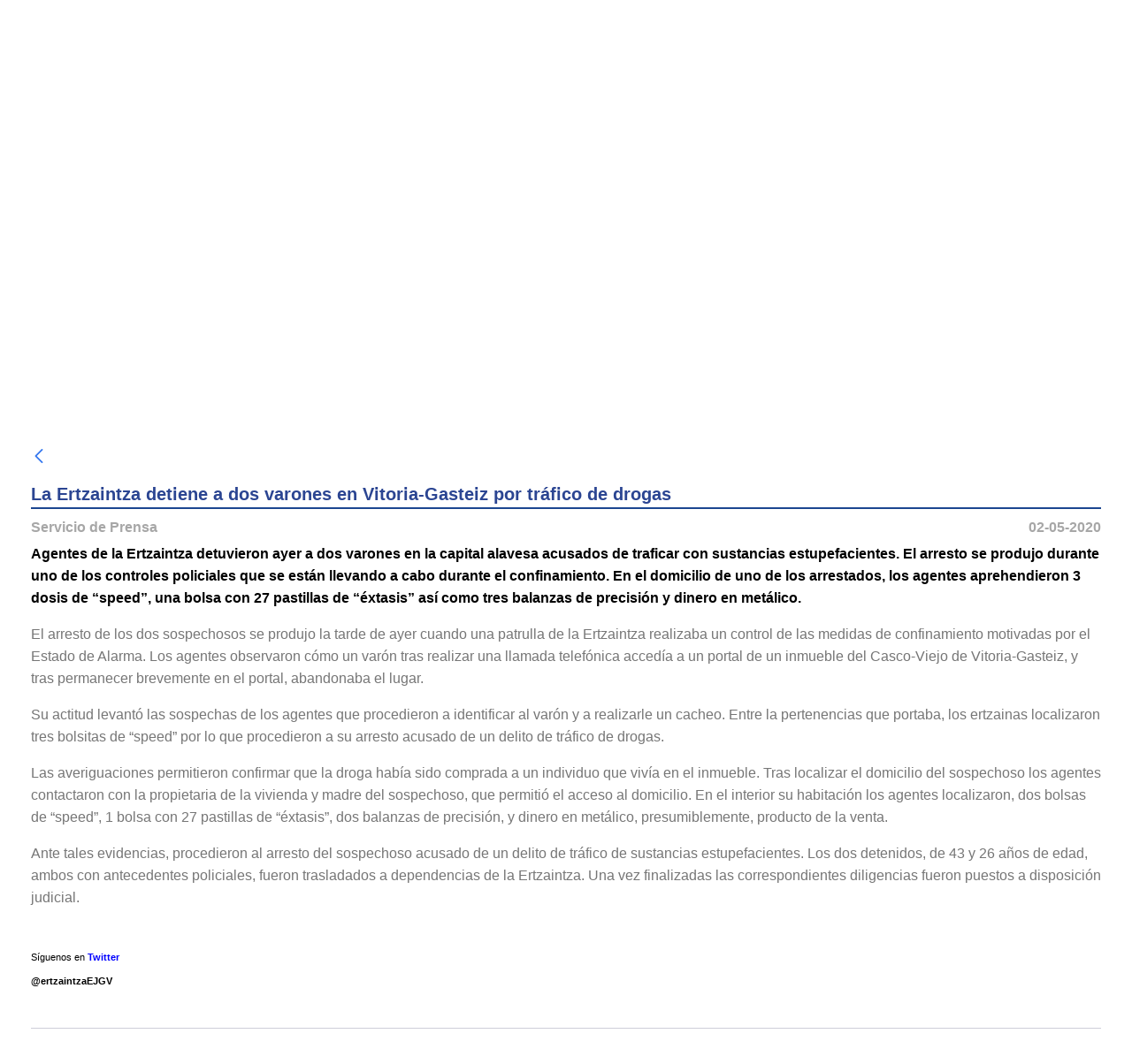

--- FILE ---
content_type: text/html;charset=UTF-8
request_url: https://www.ertzaintza.euskadi.eus/lfr/web/ertzaintza/ultimas-noticias/-/asset_publisher/HqAtdHx7jB7q/content/20_0449?_com_liferay_asset_publisher_web_portlet_AssetPublisherPortlet_INSTANCE_HqAtdHx7jB7q_assetEntryId=889161&_com_liferay_asset_publisher_web_portlet_AssetPublisherPortlet_INSTANCE_HqAtdHx7jB7q_redirect=https%3A%2F%2Fwww.ertzaintza.euskadi.eus%2Flfr%2Fweb%2Fertzaintza%2Fultimas-noticias%3Fp_p_id%3Dcom_liferay_asset_publisher_web_portlet_AssetPublisherPortlet_INSTANCE_HqAtdHx7jB7q%26p_p_lifecycle%3D0%26p_p_state%3Dnormal%26p_p_mode%3Dview%26_com_liferay_asset_publisher_web_portlet_AssetPublisherPortlet_INSTANCE_HqAtdHx7jB7q_cur%3D312%26_com_liferay_asset_publisher_web_portlet_AssetPublisherPortlet_INSTANCE_HqAtdHx7jB7q_delta%3D8%26p_r_p_resetCur%3Dfalse%26_com_liferay_asset_publisher_web_portlet_AssetPublisherPortlet_INSTANCE_HqAtdHx7jB7q_assetEntryId%3D889161
body_size: 21144
content:




































	
		
			<!DOCTYPE html>


























































<html class="ltr notranslate" dir="ltr" lang="es-ES">
<head>
    <meta charset="utf-8">
    <title>20_0449 - Ertzaintza - Segurtasun Saila - Eusko Jaurlaritza</title>
    <meta content="initial-scale=1.0, width=device-width" name="viewport" />





































<meta content="text/html; charset=UTF-8" http-equiv="content-type" />









<meta content="20_0449" lang="es-ES" name="description" />


<script data-senna-track="permanent" src="/lfr/combo?browserId=chrome&minifierType=js&languageId=es_ES&b=7310&t=1764285861986&/lfr/o/frontend-js-jquery-web/jquery/jquery.min.js&/lfr/o/frontend-js-jquery-web/jquery/init.js&/lfr/o/frontend-js-jquery-web/jquery/ajax.js&/lfr/o/frontend-js-jquery-web/jquery/bootstrap.bundle.min.js&/lfr/o/frontend-js-jquery-web/jquery/collapsible_search.js&/lfr/o/frontend-js-jquery-web/jquery/fm.js&/lfr/o/frontend-js-jquery-web/jquery/form.js&/lfr/o/frontend-js-jquery-web/jquery/popper.min.js&/lfr/o/frontend-js-jquery-web/jquery/side_navigation.js" type="text/javascript"></script>
<link data-senna-track="temporary" href="https://www.ertzaintza.euskadi.eus/lfr/web/ertzaintza/ultimas-noticias/-/asset_publisher/HqAtdHx7jB7q/content/20_0449" rel="canonical" />
<link data-senna-track="temporary" href="https://www.ertzaintza.euskadi.eus/lfr/web/ertzaintza/ultimas-noticias/-/asset_publisher/HqAtdHx7jB7q/content/20_0449" hreflang="es-ES" rel="alternate" />
<link data-senna-track="temporary" href="https://www.ertzaintza.euskadi.eus/lfr/eu/web/ertzaintza/ultimas-noticias/-/asset_publisher/HqAtdHx7jB7q/content/20_0449" hreflang="eu-ES" rel="alternate" />
<link data-senna-track="temporary" href="https://www.ertzaintza.euskadi.eus/lfr/fr/web/ertzaintza/ultimas-noticias/-/asset_publisher/HqAtdHx7jB7q/content/20_0449" hreflang="fr-FR" rel="alternate" />
<link data-senna-track="temporary" href="https://www.ertzaintza.euskadi.eus/lfr/en/web/ertzaintza/ultimas-noticias/-/asset_publisher/HqAtdHx7jB7q/content/20_0449" hreflang="en-GB" rel="alternate" />
<link data-senna-track="temporary" href="https://www.ertzaintza.euskadi.eus/lfr/web/ertzaintza/ultimas-noticias/-/asset_publisher/HqAtdHx7jB7q/content/20_0449" hreflang="x-default" rel="alternate" />

<meta property="og:locale" content="es_ES">
<meta property="og:locale:alternate" content="eu_ES">
<meta property="og:locale:alternate" content="es_ES">
<meta property="og:locale:alternate" content="en_GB">
<meta property="og:locale:alternate" content="fr_FR">
<meta property="og:site_name" content="Ertzaintza">
<meta property="og:title" content="20_0449 - Ertzaintza - Segurtasun Saila - Eusko Jaurlaritza">
<meta property="og:type" content="website">
<meta property="og:url" content="https://www.ertzaintza.euskadi.eus/lfr/web/ertzaintza/ultimas-noticias/-/asset_publisher/HqAtdHx7jB7q/content/20_0449">


<link href="https://www.ertzaintza.euskadi.eus/lfr/o/a71-p-theme/images/favicon.ico" rel="icon" />



<link class="lfr-css-file" data-senna-track="temporary" href="https://www.ertzaintza.euskadi.eus/lfr/o/a71-p-theme/css/clay.css?browserId=chrome&amp;themeId=a71ptheme_WAR_a71ptheme&amp;minifierType=css&amp;languageId=es_ES&amp;b=7310&amp;t=1764286042000" id="liferayAUICSS" rel="stylesheet" type="text/css" />



<link data-senna-track="temporary" href="/lfr/o/frontend-css-web/main.css?browserId=chrome&amp;themeId=a71ptheme_WAR_a71ptheme&amp;minifierType=css&amp;languageId=es_ES&amp;b=7310&amp;t=1764285827986" id="liferayPortalCSS" rel="stylesheet" type="text/css" />









	

	





	



	

		<link data-senna-track="temporary" href="/lfr/combo?browserId=chrome&amp;minifierType=&amp;themeId=a71ptheme_WAR_a71ptheme&amp;languageId=es_ES&amp;b=7310&amp;com_liferay_asset_publisher_web_portlet_AssetPublisherPortlet_INSTANCE_HqAtdHx7jB7q:%2Fcss%2Fmain.css&amp;com_liferay_journal_content_web_portlet_JournalContentPortlet_INSTANCE_tzUrQiLcxweS:%2Fcss%2Fmain.css&amp;com_liferay_portal_search_web_portlet_SearchPortlet:%2Fcss%2Fmain.css&amp;com_liferay_product_navigation_product_menu_web_portlet_ProductMenuPortlet:%2Fcss%2Fmain.css&amp;com_liferay_product_navigation_user_personal_bar_web_portlet_ProductNavigationUserPersonalBarPortlet:%2Fcss%2Fmain.css&amp;com_liferay_site_navigation_menu_web_portlet_SiteNavigationMenuPortlet:%2Fcss%2Fmain.css&amp;t=1764286042000" id="395817cf" rel="stylesheet" type="text/css" />

	







<script data-senna-track="temporary" type="text/javascript">
	// <![CDATA[
		var Liferay = Liferay || {};

		Liferay.Browser = {
			acceptsGzip: function() {
				return true;
			},

			

			getMajorVersion: function() {
				return 131.0;
			},

			getRevision: function() {
				return '537.36';
			},
			getVersion: function() {
				return '131.0';
			},

			

			isAir: function() {
				return false;
			},
			isChrome: function() {
				return true;
			},
			isEdge: function() {
				return false;
			},
			isFirefox: function() {
				return false;
			},
			isGecko: function() {
				return true;
			},
			isIe: function() {
				return false;
			},
			isIphone: function() {
				return false;
			},
			isLinux: function() {
				return false;
			},
			isMac: function() {
				return true;
			},
			isMobile: function() {
				return false;
			},
			isMozilla: function() {
				return false;
			},
			isOpera: function() {
				return false;
			},
			isRtf: function() {
				return true;
			},
			isSafari: function() {
				return true;
			},
			isSun: function() {
				return false;
			},
			isWebKit: function() {
				return true;
			},
			isWindows: function() {
				return false;
			}
		};

		Liferay.Data = Liferay.Data || {};

		Liferay.Data.ICONS_INLINE_SVG = true;

		Liferay.Data.NAV_SELECTOR = '#navigation';

		Liferay.Data.NAV_SELECTOR_MOBILE = '#navigationCollapse';

		Liferay.Data.isCustomizationView = function() {
			return false;
		};

		Liferay.Data.notices = [
			

			
		];

		Liferay.PortletKeys = {
			DOCUMENT_LIBRARY: 'com_liferay_document_library_web_portlet_DLPortlet',
			DYNAMIC_DATA_MAPPING: 'com_liferay_dynamic_data_mapping_web_portlet_DDMPortlet',
			ITEM_SELECTOR: 'com_liferay_item_selector_web_portlet_ItemSelectorPortlet'
		};

		Liferay.PropsValues = {
			JAVASCRIPT_SINGLE_PAGE_APPLICATION_TIMEOUT: 0,
			NTLM_AUTH_ENABLED: false,
			UPLOAD_SERVLET_REQUEST_IMPL_MAX_SIZE: 10485760000
		};

		Liferay.ThemeDisplay = {

			

			
				getLayoutId: function() {
					return '1';
				},

				

				getLayoutRelativeControlPanelURL: function() {
					return '/lfr/group/ertzaintza/~/control_panel/manage?p_p_id=com_liferay_asset_publisher_web_portlet_AssetPublisherPortlet_INSTANCE_HqAtdHx7jB7q';
				},

				getLayoutRelativeURL: function() {
					return '/lfr/web/ertzaintza/ultimas-noticias';
				},
				getLayoutURL: function() {
					return 'https://www.ertzaintza.euskadi.eus/lfr/web/ertzaintza/ultimas-noticias';
				},
				getParentLayoutId: function() {
					return '2';
				},
				isControlPanel: function() {
					return false;
				},
				isPrivateLayout: function() {
					return 'false';
				},
				isVirtualLayout: function() {
					return false;
				},
			

			getBCP47LanguageId: function() {
				return 'es-ES';
			},
			getCanonicalURL: function() {

				

				return 'https\x3a\x2f\x2fwww\x2eertzaintza\x2eeuskadi\x2eeus\x2flfr\x2fweb\x2fertzaintza\x2fultimas-noticias\x2f-\x2fasset_publisher\x2fHqAtdHx7jB7q\x2fcontent\x2f20_0449';
			},
			getCDNBaseURL: function() {
				return 'https://www.ertzaintza.euskadi.eus';
			},
			getCDNDynamicResourcesHost: function() {
				return '';
			},
			getCDNHost: function() {
				return '';
			},
			getCompanyGroupId: function() {
				return '20136';
			},
			getCompanyId: function() {
				return '20100';
			},
			getDefaultLanguageId: function() {
				return 'es_ES';
			},
			getDoAsUserIdEncoded: function() {
				return '';
			},
			getLanguageId: function() {
				return 'es_ES';
			},
			getParentGroupId: function() {
				return '62347';
			},
			getPathContext: function() {
				return '/lfr';
			},
			getPathImage: function() {
				return '/lfr/image';
			},
			getPathJavaScript: function() {
				return '/lfr/o/frontend-js-web';
			},
			getPathMain: function() {
				return '/lfr/c';
			},
			getPathThemeImages: function() {
				return 'https://www.ertzaintza.euskadi.eus/lfr/o/a71-p-theme/images';
			},
			getPathThemeRoot: function() {
				return '/lfr/o/a71-p-theme';
			},
			getPlid: function() {
				return '827291';
			},
			getPortalURL: function() {
				return 'https://www.ertzaintza.euskadi.eus';
			},
			getScopeGroupId: function() {
				return '62347';
			},
			getScopeGroupIdOrLiveGroupId: function() {
				return '62347';
			},
			getSessionId: function() {
				return '';
			},
			getSiteAdminURL: function() {
				return 'https://www.ertzaintza.euskadi.eus/lfr/group/ertzaintza/~/control_panel/manage?p_p_lifecycle=0&p_p_state=maximized&p_p_mode=view';
			},
			getSiteGroupId: function() {
				return '62347';
			},
			getURLControlPanel: function() {
				return '/lfr/group/control_panel?refererPlid=827291';
			},
			getURLHome: function() {
				return 'https\x3a\x2f\x2fwww\x2eertzaintza\x2eeuskadi\x2eeus\x2flfr\x2fweb\x2fguest';
			},
			getUserEmailAddress: function() {
				return '';
			},
			getUserId: function() {
				return '20104';
			},
			getUserName: function() {
				return '';
			},
			isAddSessionIdToURL: function() {
				return false;
			},
			isImpersonated: function() {
				return false;
			},
			isSignedIn: function() {
				return false;
			},
			isStateExclusive: function() {
				return false;
			},
			isStateMaximized: function() {
				return false;
			},
			isStatePopUp: function() {
				return false;
			}
		};

		var themeDisplay = Liferay.ThemeDisplay;

		Liferay.AUI = {

			

			getAvailableLangPath: function() {
				return 'available_languages.jsp?browserId=chrome&themeId=a71ptheme_WAR_a71ptheme&colorSchemeId=01&minifierType=js&languageId=es_ES&b=7310&t=1764286472034';
			},
			getCombine: function() {
				return true;
			},
			getComboPath: function() {
				return '/lfr/combo/?browserId=chrome&minifierType=&languageId=es_ES&b=7310&t=1764285883842&';
			},
			getDateFormat: function() {
				return '%d/%m/%Y';
			},
			getEditorCKEditorPath: function() {
				return '/lfr/o/frontend-editor-ckeditor-web';
			},
			getFilter: function() {
				var filter = 'raw';

				
					
						filter = 'min';
					
					

				return filter;
			},
			getFilterConfig: function() {
				var instance = this;

				var filterConfig = null;

				if (!instance.getCombine()) {
					filterConfig = {
						replaceStr: '.js' + instance.getStaticResourceURLParams(),
						searchExp: '\\.js$'
					};
				}

				return filterConfig;
			},
			getJavaScriptRootPath: function() {
				return '/lfr/o/frontend-js-web';
			},
			getLangPath: function() {
				return 'aui_lang.jsp?browserId=chrome&themeId=a71ptheme_WAR_a71ptheme&colorSchemeId=01&minifierType=js&languageId=es_ES&b=7310&t=1764285883842';
			},
			getPortletRootPath: function() {
				return '/lfr/html/portlet';
			},
			getStaticResourceURLParams: function() {
				return '?browserId=chrome&minifierType=&languageId=es_ES&b=7310&t=1764285883842';
			}
		};

		Liferay.authToken = 'afn05q5g';

		

		Liferay.currentURL = '\x2flfr\x2fweb\x2fertzaintza\x2fultimas-noticias\x2f-\x2fasset_publisher\x2fHqAtdHx7jB7q\x2fcontent\x2f20_0449\x3f_com_liferay_asset_publisher_web_portlet_AssetPublisherPortlet_INSTANCE_HqAtdHx7jB7q_assetEntryId\x3d889161\x26_com_liferay_asset_publisher_web_portlet_AssetPublisherPortlet_INSTANCE_HqAtdHx7jB7q_redirect\x3dhttps\x253A\x252F\x252Fwww\x2eertzaintza\x2eeuskadi\x2eeus\x252Flfr\x252Fweb\x252Fertzaintza\x252Fultimas-noticias\x253Fp_p_id\x253Dcom_liferay_asset_publisher_web_portlet_AssetPublisherPortlet_INSTANCE_HqAtdHx7jB7q\x2526p_p_lifecycle\x253D0\x2526p_p_state\x253Dnormal\x2526p_p_mode\x253Dview\x2526_com_liferay_asset_publisher_web_portlet_AssetPublisherPortlet_INSTANCE_HqAtdHx7jB7q_cur\x253D312\x2526_com_liferay_asset_publisher_web_portlet_AssetPublisherPortlet_INSTANCE_HqAtdHx7jB7q_delta\x253D8\x2526p_r_p_resetCur\x253Dfalse\x2526_com_liferay_asset_publisher_web_portlet_AssetPublisherPortlet_INSTANCE_HqAtdHx7jB7q_assetEntryId\x253D889161';
		Liferay.currentURLEncoded = '\x252Flfr\x252Fweb\x252Fertzaintza\x252Fultimas-noticias\x252F-\x252Fasset_publisher\x252FHqAtdHx7jB7q\x252Fcontent\x252F20_0449\x253F_com_liferay_asset_publisher_web_portlet_AssetPublisherPortlet_INSTANCE_HqAtdHx7jB7q_assetEntryId\x253D889161\x2526_com_liferay_asset_publisher_web_portlet_AssetPublisherPortlet_INSTANCE_HqAtdHx7jB7q_redirect\x253Dhttps\x25253A\x25252F\x25252Fwww\x2eertzaintza\x2eeuskadi\x2eeus\x25252Flfr\x25252Fweb\x25252Fertzaintza\x25252Fultimas-noticias\x25253Fp_p_id\x25253Dcom_liferay_asset_publisher_web_portlet_AssetPublisherPortlet_INSTANCE_HqAtdHx7jB7q\x252526p_p_lifecycle\x25253D0\x252526p_p_state\x25253Dnormal\x252526p_p_mode\x25253Dview\x252526_com_liferay_asset_publisher_web_portlet_AssetPublisherPortlet_INSTANCE_HqAtdHx7jB7q_cur\x25253D312\x252526_com_liferay_asset_publisher_web_portlet_AssetPublisherPortlet_INSTANCE_HqAtdHx7jB7q_delta\x25253D8\x252526p_r_p_resetCur\x25253Dfalse\x252526_com_liferay_asset_publisher_web_portlet_AssetPublisherPortlet_INSTANCE_HqAtdHx7jB7q_assetEntryId\x25253D889161';
	// ]]>
</script>

<script src="/lfr/o/js_loader_config?t=1764285862003" type="text/javascript"></script>
<script data-senna-track="permanent" src="/lfr/combo?browserId=chrome&minifierType=js&languageId=es_ES&b=7310&t=1764285883842&/o/frontend-js-aui-web/aui/aui/aui.js&/o/frontend-js-aui-web/liferay/modules.js&/o/frontend-js-aui-web/liferay/aui_sandbox.js&/o/frontend-js-aui-web/aui/attribute-base/attribute-base.js&/o/frontend-js-aui-web/aui/attribute-complex/attribute-complex.js&/o/frontend-js-aui-web/aui/attribute-core/attribute-core.js&/o/frontend-js-aui-web/aui/attribute-observable/attribute-observable.js&/o/frontend-js-aui-web/aui/attribute-extras/attribute-extras.js&/o/frontend-js-aui-web/aui/event-custom-base/event-custom-base.js&/o/frontend-js-aui-web/aui/event-custom-complex/event-custom-complex.js&/o/frontend-js-aui-web/aui/oop/oop.js&/o/frontend-js-aui-web/aui/aui-base-lang/aui-base-lang.js&/o/frontend-js-aui-web/liferay/dependency.js&/o/frontend-js-aui-web/liferay/util.js&/o/frontend-js-web/loader/config.js&/o/frontend-js-web/loader/loader.js&/o/frontend-js-web/liferay/dom_task_runner.js&/o/frontend-js-web/liferay/events.js&/o/frontend-js-web/liferay/lazy_load.js&/o/frontend-js-web/liferay/liferay.js&/o/frontend-js-web/liferay/global.bundle.js&/o/frontend-js-web/liferay/portlet.js&/o/frontend-js-web/liferay/workflow.js" type="text/javascript"></script>




	

	<script data-senna-track="temporary" src="/lfr/o/js_bundle_config?t=1764285892482" type="text/javascript"></script>


<script data-senna-track="temporary" type="text/javascript">
	// <![CDATA[
		
			
				
		

		

		
	// ]]>
</script>





	
		

			

			
		
		



	
		

			

			
		
	



	
		

			

			
				<!-- Google tag (gtag.js) -->
<script async src="https://www.googletagmanager.com/gtag/js?id=G-SZR2YCLZMB"></script>
<script>
  window.dataLayer = window.dataLayer || [];
  function gtag(){dataLayer.push(arguments);}
  gtag('js', new Date());

  gtag('config', 'G-SZR2YCLZMB');
</script>
			
		
	












	

	





	



	



















<link class="lfr-css-file" data-senna-track="temporary" href="https://www.ertzaintza.euskadi.eus/lfr/o/a71-p-theme/css/main.css?browserId=chrome&amp;themeId=a71ptheme_WAR_a71ptheme&amp;minifierType=css&amp;languageId=es_ES&amp;b=7310&amp;t=1764286042000" id="liferayThemeCSS" rel="stylesheet" type="text/css" />








	<style data-senna-track="temporary" type="text/css">

		

			

		

			

				

					

#p_p_id_com_liferay_asset_publisher_web_portlet_AssetPublisherPortlet_INSTANCE_HqAtdHx7jB7q_ .portlet-content {

}




				

			

		

			

		

			

		

			

		

			

				

					

#p_p_id_com_liferay_site_navigation_menu_web_portlet_SiteNavigationMenuPortlet_ .portlet-content {

}




				

			

		

			

		

			

		

			

				

					

#p_p_id_com_liferay_site_navigation_breadcrumb_web_portlet_SiteNavigationBreadcrumbPortlet_ .portlet-content {

}




				

			

		

			

		

			

		

	</style>


<style data-senna-track="temporary" type="text/css">
</style>
<script type="text/javascript">
// <![CDATA[
Liferay.SPA = Liferay.SPA || {};
Liferay.SPA.cacheExpirationTime = -1;
Liferay.SPA.clearScreensCache = true;
Liferay.SPA.debugEnabled = false;
Liferay.SPA.excludedPaths = ["/lfr/c/document_library","/lfr/documents","/lfr/image"];
Liferay.SPA.loginRedirect = '';
Liferay.SPA.navigationExceptionSelectors = ':not([target="_blank"]):not([data-senna-off]):not([data-resource-href]):not([data-cke-saved-href]):not([data-cke-saved-href])';
Liferay.SPA.requestTimeout = 0;
Liferay.SPA.userNotification = {
	message: 'Parece que esto está tardando más de lo esperado.',
	timeout: 30000,
	title: 'Vaya'
};
// ]]>
</script><script type="text/javascript">
// <![CDATA[
Liferay.Loader.require('frontend-js-spa-web@4.0.36/liferay/init.es', function(frontendJsSpaWeb4036LiferayInitEs) {
try {
(function() {
var frontendJsSpaWebLiferayInitEs = frontendJsSpaWeb4036LiferayInitEs;
frontendJsSpaWebLiferayInitEs.default.init(
	function(app) {
		app.setPortletsBlacklist({"A03LocalizacionPortlet_WAR_A03LocalizacionPortlet":true,"A47AgentesPortlet_WAR_A47AgentesPortlet":true,"A47AyuntamientosPortlet_WAR_A47AyuntamientosPortlet":true,"A47PoliciaLocalPortlet_WAR_A47PoliciaLocalPortlet":true,"com_liferay_nested_portlets_web_portlet_NestedPortletsPortlet":true,"com_liferay_site_navigation_directory_web_portlet_SitesDirectoryPortlet":true,"com_gvdi_a97_mapa_incidencias_A97PMapaIncidenciasPortlet":true,"com_gvdi_a97_p_radares_trafiko_A97PRadaresTrafikoPortlet":true,"com_liferay_login_web_portlet_LoginPortlet":true,"A28MensajesPortlet_WAR_A28MensajesPortlet":true,"com_liferay_login_web_portlet_FastLoginPortlet":true,"a91_estadoPuertos_A91EstadoPuertosPortlet":true});
		app.setValidStatusCodes([221,490,494,499,491,492,493,495,220]);
	}
);
})();
} catch (err) {
	console.error(err);
}
});
// ]]>
</script>



















<script data-senna-track="temporary" type="text/javascript">
	if (window.Analytics) {
		window._com_liferay_document_library_analytics_isViewFileEntry = false;
	}
</script>













<script type="text/javascript">
// <![CDATA[
Liferay.on(
	'ddmFieldBlur', function(event) {
		if (window.Analytics) {
			Analytics.send(
				'fieldBlurred',
				'Form',
				{
					fieldName: event.fieldName,
					focusDuration: event.focusDuration,
					formId: event.formId,
					page: event.page
				}
			);
		}
	}
);

Liferay.on(
	'ddmFieldFocus', function(event) {
		if (window.Analytics) {
			Analytics.send(
				'fieldFocused',
				'Form',
				{
					fieldName: event.fieldName,
					formId: event.formId,
					page: event.page
				}
			);
		}
	}
);

Liferay.on(
	'ddmFormPageShow', function(event) {
		if (window.Analytics) {
			Analytics.send(
				'pageViewed',
				'Form',
				{
					formId: event.formId,
					page: event.page,
					title: event.title
				}
			);
		}
	}
);

Liferay.on(
	'ddmFormSubmit', function(event) {
		if (window.Analytics) {
			Analytics.send(
				'formSubmitted',
				'Form',
				{
					formId: event.formId
				}
			);
		}
	}
);

Liferay.on(
	'ddmFormView', function(event) {
		if (window.Analytics) {
			Analytics.send(
				'formViewed',
				'Form',
				{
					formId: event.formId,
					title: event.title
				}
			);
		}
	}
);
// ]]>
</script>

</head>
<body class="chrome controls-visible  yui3-skin-sam signed-out public-page site ERTZAINTZA">

















































	<nav aria-label="Enlaces rápidos" class="quick-access-nav" id="ffvz_quickAccessNav">
		<h1 class="hide-accessible">Navegación</h1>

		<ul>
			
				<li><a href="#main-content">Saltar al contenido</a></li>
			

			
		</ul>
	</nav>
















































































    <div class="pt-0" id="wrapper">
      <section id="preheader">
        <div class="row">
          <div class="col-lg-12 text-right menu-euskadi">
            <div class="panel-group">
              <div class="panel panel-default">
                <div id="collapse1" class="panel-collapse collapse row menu-euskadi-all">
                  <div class="offset-md-3 col-md-3 menu-euskadi-column">
                    <strong>euskadi.eus</strong>
                    <ul class="list-inline">
                      <li class=""><a href='http://www.euskadi.eus/inicio' target="_blank">P&aacute;gina de inicio</a></li>
                      <li class=""><a href='http://www.euskadi.eus/temas' target="_blank">Temas </a></li>
                      <li class=""><a href='http://www.euskadi.eus/gobierno-vasco/inicio' target="_blank">Gobierno Vasco</a></li>
                      <li class=""><a href='http://www.euskadi.eus/gobierno-vasco/tramites-servicios' target="_blank">Tr&aacute;mites</a></li>
                    </ul>
                  </div>
                  <div class="col-md-3 menu-euskadi-column">
                    <strong>Herramientas</strong>
                    <ul class="list-inline">
                      <li><a href='http://www.euskadi.eus/busqueda' target="_blank">Buscador</a></li>
                      <li><a href='http://www.euskadi.eus/informacion/-/mapa-web-euskadieus' target="_blank">Mapa web</a></li>
                    </ul>
                  </div>
                  <div class="col-md-3 menu-euskadi-column">
                    <strong>Informaci&oacute;n general</strong>
                    <ul class="list-inline">
                      <li><a href='http://www.euskadi.eus/informacion/-/accesibilidad-euskadieus' target="_blank">Accesibilidad</a></li>
                      <li><a href='http://www.euskadi.eus/informacion/-/informacion-legal' target="_blank">Informaci&oacute;n legal</a></li>
                      <li><a href='http://www.euskadi.eus/gobierno-vasco/-/gobierno-abierto' target="_blank">Gobierno abierto</a></li>
                      <li><a href='https://www.euskadi.eus/sede-electronica' target="_blank">Sede electr&oacute;nica</a></li>
                    </ul>
                  </div>
                  <div class="col-md-12 columna-mobile">
                    <ul class="list-inline">
                      <li><a href='http://www.euskadi.eus/inicio' target="_blank">P&aacute;gina de inicio</a></li>
                      <li><a href='http://www.euskadi.eus/temas' target="_blank">Temas </a></li>
                      <li><a href='http://www.euskadi.eus/gobierno-vasco/inicio' target="_blank">Gobierno Vasco</a></li>
                      <li><a href='http://www.euskadi.eus/gobierno-vasco/tramites-servicios' target="_blank">Tr&aacute;mites</a></li>
                      <li>
                        <form accept-charset="UTF-8" method="get" action="/busqueda"><input name="cat" value="Home_mugikorra" type="hidden">
                          <input id="home_bilaketa_mugikorra" title="Buscar en Euskadi.eus" name="q" placeholder="Buscar en euskadi.eus" type="text">
                          <input class="submit botoiak" value="Buscar" type="submit">
                        </form>
                      </li>
                    </ul>
                  </div>
                </div> <!-- /menu-euskadi-all -->
                <div class="panel-heading">
                  <div class="panel-title-all">
                    <div class="container">
                      <a data-toggle="collapse" href="#collapse1" title="Logo Euskadi" class="euskadi-logo">
                        <img src="https://www.ertzaintza.euskadi.eus/lfr/o/a71-p-theme/images/web01-2014_euskadieus_logo_menu_01.gif" alt="Logo Euskadi" class="">
                      </a>
                    </div>
                  </div>
                  <div class="panel-title-mobile">
                    <a data-toggle="collapse" href="#collapse1" title="Logo Euskadi" class="euskadi-logo">
                      <img src="https://www.ertzaintza.euskadi.eus/lfr/o/a71-p-theme/images/web01-2014_euskadieus_logo_menu_01_mobile.jpg" class="img-fluid" alt="Logo Euskadi">
                    </a>
                  </div>
                </div> <!-- /panel-heading -->
              </div> <!-- /panel-default -->
            </div> <!-- /panel-group -->
          </div> <!-- /menu-euskadi -->
        </div> <!-- /row -->
      </section> <!-- /preheader -->
    </div> <!-- /wrapper FIN PREHEADER -->

    <div id="wrapper" class="container">
      <div id="header" class="ten-cols">
        <header>
          <div id="header-content" class="row">
            <div id="h-izq" class="pull-left col-lg-7 col-md-6 col-sm-12">
              <div class="float-izq pull-left">
                <a href="https://www.ertzaintza.euskadi.eus/lfr/web/ertzaintza" title="Logo Ertzaintza">
					<img src="https://www.ertzaintza.euskadi.eus/lfr/o/a71-p-theme/images/multimedia/ERTZAINTZA_POSITIVO.jpg" alt="Logo Ertzaintza" />
				</a>








































	

	<div class="portlet-boundary portlet-boundary_com_liferay_site_navigation_language_web_portlet_SiteNavigationLanguagePortlet_  portlet-static portlet-static-end portlet-barebone portlet-language " id="p_p_id_com_liferay_site_navigation_language_web_portlet_SiteNavigationLanguagePortlet_">
		<span id="p_com_liferay_site_navigation_language_web_portlet_SiteNavigationLanguagePortlet"></span>




	

	
		
			






































	
		
<section class="portlet" id="portlet_com_liferay_site_navigation_language_web_portlet_SiteNavigationLanguagePortlet">


	<div class="portlet-content">

		<div class="autofit-float autofit-row portlet-header">
			<div class="autofit-col autofit-col-expand">
				<h2 class="portlet-title-text">Selector de idioma</h2>
			</div>

			<div class="autofit-col autofit-col-end">
				<div class="autofit-section">
				</div>
			</div>
		</div>

		
			<div class=" portlet-content-container">
				


	<div class="portlet-body">



	
		
			
				
					



















































	

				

				
					
						


	

		



































































	

	<style>
	.language-entry-short-text {
		padding: 0 0.5em;
	}
</style>

<a href="/lfr/c/portal/update_language?p_l_id=827291&amp;redirect=%2Flfr%2Fweb%2Fertzaintza%2Fultimas-noticias%2F-%2Fasset_publisher%2FHqAtdHx7jB7q%2Fcontent%2F20_0449%3F_com_liferay_asset_publisher_web_portlet_AssetPublisherPortlet_INSTANCE_HqAtdHx7jB7q_assetEntryId%3D889161%26_com_liferay_asset_publisher_web_portlet_AssetPublisherPortlet_INSTANCE_HqAtdHx7jB7q_redirect%3Dhttps%253A%252F%252Fwww.ertzaintza.euskadi.eus%252Flfr%252Fweb%252Fertzaintza%252Fultimas-noticias%253Fp_p_id%253Dcom_liferay_asset_publisher_web_portlet_AssetPublisherPortlet_INSTANCE_HqAtdHx7jB7q%2526p_p_lifecycle%253D0%2526p_p_state%253Dnormal%2526p_p_mode%253Dview%2526_com_liferay_asset_publisher_web_portlet_AssetPublisherPortlet_INSTANCE_HqAtdHx7jB7q_cur%253D312%2526_com_liferay_asset_publisher_web_portlet_AssetPublisherPortlet_INSTANCE_HqAtdHx7jB7q_delta%253D8%2526p_r_p_resetCur%253Dfalse%2526_com_liferay_asset_publisher_web_portlet_AssetPublisherPortlet_INSTANCE_HqAtdHx7jB7q_assetEntryId%253D889161&amp;languageId=eu_ES" class="language-entry-short-text" lang="eu-ES" >eu</a><span class="language-entry-short-text" lang="es-ES" >es</span><a href="/lfr/c/portal/update_language?p_l_id=827291&amp;redirect=%2Flfr%2Fweb%2Fertzaintza%2Fultimas-noticias%2F-%2Fasset_publisher%2FHqAtdHx7jB7q%2Fcontent%2F20_0449%3F_com_liferay_asset_publisher_web_portlet_AssetPublisherPortlet_INSTANCE_HqAtdHx7jB7q_assetEntryId%3D889161%26_com_liferay_asset_publisher_web_portlet_AssetPublisherPortlet_INSTANCE_HqAtdHx7jB7q_redirect%3Dhttps%253A%252F%252Fwww.ertzaintza.euskadi.eus%252Flfr%252Fweb%252Fertzaintza%252Fultimas-noticias%253Fp_p_id%253Dcom_liferay_asset_publisher_web_portlet_AssetPublisherPortlet_INSTANCE_HqAtdHx7jB7q%2526p_p_lifecycle%253D0%2526p_p_state%253Dnormal%2526p_p_mode%253Dview%2526_com_liferay_asset_publisher_web_portlet_AssetPublisherPortlet_INSTANCE_HqAtdHx7jB7q_cur%253D312%2526_com_liferay_asset_publisher_web_portlet_AssetPublisherPortlet_INSTANCE_HqAtdHx7jB7q_delta%253D8%2526p_r_p_resetCur%253Dfalse%2526_com_liferay_asset_publisher_web_portlet_AssetPublisherPortlet_INSTANCE_HqAtdHx7jB7q_assetEntryId%253D889161&amp;languageId=fr_FR" class="language-entry-short-text" lang="fr-FR" >fr</a><a href="/lfr/c/portal/update_language?p_l_id=827291&amp;redirect=%2Flfr%2Fweb%2Fertzaintza%2Fultimas-noticias%2F-%2Fasset_publisher%2FHqAtdHx7jB7q%2Fcontent%2F20_0449%3F_com_liferay_asset_publisher_web_portlet_AssetPublisherPortlet_INSTANCE_HqAtdHx7jB7q_assetEntryId%3D889161%26_com_liferay_asset_publisher_web_portlet_AssetPublisherPortlet_INSTANCE_HqAtdHx7jB7q_redirect%3Dhttps%253A%252F%252Fwww.ertzaintza.euskadi.eus%252Flfr%252Fweb%252Fertzaintza%252Fultimas-noticias%253Fp_p_id%253Dcom_liferay_asset_publisher_web_portlet_AssetPublisherPortlet_INSTANCE_HqAtdHx7jB7q%2526p_p_lifecycle%253D0%2526p_p_state%253Dnormal%2526p_p_mode%253Dview%2526_com_liferay_asset_publisher_web_portlet_AssetPublisherPortlet_INSTANCE_HqAtdHx7jB7q_cur%253D312%2526_com_liferay_asset_publisher_web_portlet_AssetPublisherPortlet_INSTANCE_HqAtdHx7jB7q_delta%253D8%2526p_r_p_resetCur%253Dfalse%2526_com_liferay_asset_publisher_web_portlet_AssetPublisherPortlet_INSTANCE_HqAtdHx7jB7q_assetEntryId%253D889161&amp;languageId=en_GB" class="language-entry-short-text" lang="en-GB" >en</a>


	
	
					
				
			
		
	
	


	</div>

			</div>
		
	</div>
</section>

	

		
		







	</div>






              </div>
            </div> <!-- /h-izq -->

            <div id="h-dch" class="pull-right col-lg-5 col-md-6 col-sm-12">
              <div id="h-dch-info" class="pull-right">
                <div id="telefonos-consulta" class="pull-right">
                  <ul>
                    <li>
                      <a href='http://www.euskadi.eus/gobierno-vasco/emergencias-112/'  target="_blank" title="112 SOS Deiak">
                        <img src="https://www.ertzaintza.euskadi.eus/lfr/o/a71-p-theme/images/multimedia/imagenes/logo-112.jpg" alt="112 SOS Deiak" />
                      </a>
                    </li>
                    <li>
                      <a href="/lfr/web/ertzaintza/telefono-no-emergencias"  title="No emergencia">
                        <img src="https://www.ertzaintza.euskadi.eus/lfr/o/a71-p-theme/images/multimedia/tel-no-emergencia-icon.png" alt="No emergencia" />
                      </a>
                    </li>
                  </ul>
                </div> <!-- /telefonos-consulta -->
              </div> <!-- /h-dch-info -->
            </div> <!-- /h-dch -->
          </div> <!-- /header-content -->
          <div class="row">
    <div class="col-lg-6 col-md-12 second-menu">
        <div aria-expanded="false" class="mt-4 mt-md-0 navbar-collapse" id="navigationCollapse2">








































	

	<div class="portlet-boundary portlet-boundary_com_liferay_site_navigation_menu_web_portlet_SiteNavigationMenuPortlet_  portlet-static portlet-static-end portlet-barebone portlet-navigation " id="p_p_id_com_liferay_site_navigation_menu_web_portlet_SiteNavigationMenuPortlet_INSTANCE_secondary_navigation_menu_">
		<span id="p_com_liferay_site_navigation_menu_web_portlet_SiteNavigationMenuPortlet_INSTANCE_secondary_navigation_menu"></span>




	

	
		
			






































	
		
<section class="portlet" id="portlet_com_liferay_site_navigation_menu_web_portlet_SiteNavigationMenuPortlet_INSTANCE_secondary_navigation_menu">


	<div class="portlet-content">

		<div class="autofit-float autofit-row portlet-header">
			<div class="autofit-col autofit-col-expand">
				<h2 class="portlet-title-text">Menú de navegación</h2>
			</div>

			<div class="autofit-col autofit-col-end">
				<div class="autofit-section">
				</div>
			</div>
		</div>

		
			<div class=" portlet-content-container">
				


	<div class="portlet-body">



	
		
			
				
					



















































	

				

				
					
						


	

		




















	

		

		
			
				

	<div id="navbar_com_liferay_site_navigation_menu_web_portlet_SiteNavigationMenuPortlet_INSTANCE_secondary_navigation_menu">
		<ul aria-label="Páginas del sitio web" class="navbar-blank navbar-nav navbar-site" role="menubar">






					<li class="lfr-nav-item nav-item" id="layout_com_liferay_site_navigation_menu_web_portlet_SiteNavigationMenuPortlet_INSTANCE_secondary_navigation_menu_831041" role="presentation">
						<a  class="nav-link text-truncate" href='https://www.ertzaintza.euskadi.eus/lfr/web/ertzaintza/mapa-web'  role="menuitem">
							<span class="text-truncate"> Mapa Web </span>
						</a>

					</li>





					<li class="lfr-nav-item nav-item" id="layout_com_liferay_site_navigation_menu_web_portlet_SiteNavigationMenuPortlet_INSTANCE_secondary_navigation_menu_831055" role="presentation">
						<a  class="nav-link text-truncate" href='https://www.ertzaintza.euskadi.eus/lfr/web/ertzaintza/preguntas-frecuentes'  role="menuitem">
							<span class="text-truncate"> Preguntas frecuentes </span>
						</a>

					</li>





					<li class="lfr-nav-item nav-item" id="layout_com_liferay_site_navigation_menu_web_portlet_SiteNavigationMenuPortlet_INSTANCE_secondary_navigation_menu_831056" role="presentation">
						<a  class="nav-link text-truncate" href='https://www.ertzaintza.euskadi.eus/lfr/web/ertzaintza/tramitaciones'  role="menuitem">
							<span class="text-truncate"> Tramitaciones </span>
						</a>

					</li>
		</ul>
	</div>

<script type="text/javascript">
// <![CDATA[
AUI().use('liferay-navigation-interaction', function(A) {(function() {var $ = AUI.$;var _ = AUI._;		var navigation = A.one('#navbar_com_liferay_site_navigation_menu_web_portlet_SiteNavigationMenuPortlet_INSTANCE_secondary_navigation_menu');

		Liferay.Data.NAV_INTERACTION_LIST_SELECTOR = '.navbar-site';
		Liferay.Data.NAV_LIST_SELECTOR = '.navbar-site';

		if (navigation) {
			navigation.plug(Liferay.NavigationInteraction);
		}
})();});
// ]]>
</script>
			
			
		
	
	
	
	


	
	
					
				
			
		
	
	


	</div>

			</div>
		
	</div>
</section>

	

		
		







	</div>






        </div>
    </div>

    <div class="col-lg-6 search-head text-right">








































	

	<div class="portlet-boundary portlet-boundary_com_liferay_portal_search_web_portlet_SearchPortlet_  portlet-static portlet-static-end portlet-barebone portlet-search " id="p_p_id_com_liferay_portal_search_web_portlet_SearchPortlet_">
		<span id="p_com_liferay_portal_search_web_portlet_SearchPortlet"></span>




	

	
		
			






































	
		
<section class="portlet" id="portlet_com_liferay_portal_search_web_portlet_SearchPortlet">


	<div class="portlet-content">

		<div class="autofit-float autofit-row portlet-header">
			<div class="autofit-col autofit-col-expand">
				<h2 class="portlet-title-text">Búsqueda web</h2>
			</div>

			<div class="autofit-col autofit-col-end">
				<div class="autofit-section">
				</div>
			</div>
		</div>

		
			<div class=" portlet-content-container">
				


	<div class="portlet-body">



	
		
			
				
					



















































	

				

				
					
						


	

		

























































































<form action="https://www.ertzaintza.euskadi.eus/lfr/web/ertzaintza/ultimas-noticias?p_p_id=com_liferay_portal_search_web_portlet_SearchPortlet&amp;p_p_lifecycle=0&amp;p_p_state=maximized&amp;p_p_mode=view&amp;_com_liferay_portal_search_web_portlet_SearchPortlet_mvcPath=%2Fsearch.jsp&amp;_com_liferay_portal_search_web_portlet_SearchPortlet_redirect=https%3A%2F%2Fwww.ertzaintza.euskadi.eus%2Flfr%2Fweb%2Fertzaintza%2Fultimas-noticias%3Fp_p_id%3Dcom_liferay_portal_search_web_portlet_SearchPortlet%26p_p_lifecycle%3D0%26p_p_state%3Dnormal%26p_p_mode%3Dview" class="form  " data-fm-namespace="_com_liferay_portal_search_web_portlet_SearchPortlet_" id="_com_liferay_portal_search_web_portlet_SearchPortlet_fm" method="get" name="_com_liferay_portal_search_web_portlet_SearchPortlet_fm" >
	
		<fieldset class="input-container" disabled="disabled">
			<legend class="sr-only">Búsqueda web</legend>
	

	






































































	

		

		
			
				<input  class="field form-control"  id="_com_liferay_portal_search_web_portlet_SearchPortlet_formDate"    name="_com_liferay_portal_search_web_portlet_SearchPortlet_formDate"     type="hidden" value="1764727563335"   />
			
		

		
	









	<input name="p_p_id" type="hidden" value="com_liferay_portal_search_web_portlet_SearchPortlet" /><input name="p_p_lifecycle" type="hidden" value="0" /><input name="p_p_state" type="hidden" value="maximized" /><input name="p_p_mode" type="hidden" value="view" /><input name="_com_liferay_portal_search_web_portlet_SearchPortlet_mvcPath" type="hidden" value="/search.jsp" /><input name="_com_liferay_portal_search_web_portlet_SearchPortlet_redirect" type="hidden" value="https://www.ertzaintza.euskadi.eus/lfr/web/ertzaintza/ultimas-noticias?p_p_id=com_liferay_portal_search_web_portlet_SearchPortlet&amp;p_p_lifecycle=0&amp;p_p_state=normal&amp;p_p_mode=view" />

	<div class="form-group-autofit search-input-group">
		<div class="form-group-item">
			<div class="input-group">
				<div class="input-group-item">
					<input class="form-control input-group-inset input-group-inset-after search-input search-portlet-keywords-input" id="_com_liferay_portal_search_web_portlet_SearchPortlet_keywords" name="_com_liferay_portal_search_web_portlet_SearchPortlet_keywords" placeholder="Buscar" type="text" value="" />

					<div class="input-group-inset-item input-group-inset-item-after">
						<button class="btn btn-light btn-unstyled" onclick="_com_liferay_portal_search_web_portlet_SearchPortlet_search();" type="submit">
							






















	
		<span
			class=""
			
		>
			
				
					


	
		<span  id="jbfs____"><svg aria-hidden="true" class="lexicon-icon lexicon-icon-search" focusable="false" ><use href="https://www.ertzaintza.euskadi.eus/lfr/o/a71-p-theme/images/clay/icons.svg#search"></use></svg></span>
	
	


	
		
	

				
			
		</span>
	



						</button>
					</div>
				</div>
			</div>
		</div>

		

		

		
			
			
				






































































	

		

		
			
				<input  class="field form-control"  id="_com_liferay_portal_search_web_portlet_SearchPortlet_scope"    name="_com_liferay_portal_search_web_portlet_SearchPortlet_scope"     type="hidden" value="this-site"   />
			
		

		
	









			
		
	</div>

	<script type="text/javascript">
// <![CDATA[

		window._com_liferay_portal_search_web_portlet_SearchPortlet_search = function () {
			var keywords =
				document._com_liferay_portal_search_web_portlet_SearchPortlet_fm._com_liferay_portal_search_web_portlet_SearchPortlet_keywords.value;

			keywords = keywords.replace(/^\s+|\s+$/, '');

			if (keywords != '') {
				submitForm(document._com_liferay_portal_search_web_portlet_SearchPortlet_fm);
			}
		};
	
// ]]>
</script>




























































	

	
		</fieldset>
	
</form>



<script type="text/javascript">
// <![CDATA[
AUI().use('liferay-form', function(A) {(function() {var $ = AUI.$;var _ = AUI._;
	Liferay.Form.register(
		{
			id: '_com_liferay_portal_search_web_portlet_SearchPortlet_fm'

			
				, fieldRules: [

					

				]
			

			
				, onSubmit: function(event) {
					_com_liferay_portal_search_web_portlet_SearchPortlet_search(); event.preventDefault();
				}
			

			, validateOnBlur: true
		}
	);

	var onDestroyPortlet = function(event) {
		if (event.portletId === 'com_liferay_portal_search_web_portlet_SearchPortlet') {
			delete Liferay.Form._INSTANCES['_com_liferay_portal_search_web_portlet_SearchPortlet_fm'];
		}
	};

	Liferay.on('destroyPortlet', onDestroyPortlet);

	
		A.all('#_com_liferay_portal_search_web_portlet_SearchPortlet_fm .input-container').removeAttribute('disabled');
	

	Liferay.fire(
		'_com_liferay_portal_search_web_portlet_SearchPortlet_formReady',
		{
			formName: '_com_liferay_portal_search_web_portlet_SearchPortlet_fm'
		}
	);
})();});
// ]]>
</script>

	
	
					
				
			
		
	
	


	</div>

			</div>
		
	</div>
</section>

	

		
		







	</div>






        <button aria-controls="navigationCollapse" aria-expanded="false" aria-label="Toggle navigation" class="navbar-toggler navbar-toggler-right toggle-lines" data-target="#navigationCollapse" data-toggle="collapse" type="button">
            <span class="navbar-toggler-icon"></span>
        </button>
    </div>

    <div class="col-md-12 first-menu">
        <div aria-expanded="false" class="collapse mt-4 mt-md-0 navbar-collapse" id="navigationCollapse">








































	

	<div class="portlet-boundary portlet-boundary_com_liferay_site_navigation_menu_web_portlet_SiteNavigationMenuPortlet_  portlet-static portlet-static-end portlet-barebone portlet-navigation " id="p_p_id_com_liferay_site_navigation_menu_web_portlet_SiteNavigationMenuPortlet_">
		<span id="p_com_liferay_site_navigation_menu_web_portlet_SiteNavigationMenuPortlet"></span>




	

	
		
			






































	
		
<section class="portlet" id="portlet_com_liferay_site_navigation_menu_web_portlet_SiteNavigationMenuPortlet">


	<div class="portlet-content">

		<div class="autofit-float autofit-row portlet-header">
			<div class="autofit-col autofit-col-expand">
				<h2 class="portlet-title-text">Menú de navegación</h2>
			</div>

			<div class="autofit-col autofit-col-end">
				<div class="autofit-section">
				</div>
			</div>
		</div>

		
			<div class=" portlet-content-container">
				


	<div class="portlet-body">



	
		
			
				
					



















































	

				

				
					
						


	

		




















	

		

		
			
				
	<div id="navbar_com_liferay_site_navigation_menu_web_portlet_SiteNavigationMenuPortlet">
		<ul id="toolbar" aria-label="Páginas del sitio web" class="nav nav-justified navbar-nav">









					<li class="nav-item dropdown">
						<a aria-labelledby="layout_831057" aria-haspopup='true' class="nav-link dropdown-toggle" href='https://www.ertzaintza.euskadi.eus/lfr/c/portal/layout?p_v_l_s_g_id=0&amp;groupId=62347&amp;privateLayout=false&amp;layoutId=45'  data-toggle="dropdown" role="menuitem">
							<span class="text-truncate"> ¿Quiénes somos? <span class="lfr-nav-child-toggle"><i class="icon-caret-down"></i></span></span>
						</a>

							<ul id="toolbar2" class="dropdown-menu" aria-labelledby="navbarDropdownMenuLink">

									

									<li class="">
										<a aria-labelledby="layout_831058"  class="nav-link text-truncate" href="https://www.ertzaintza.euskadi.eus/lfr/web/ertzaintza/historia"   role="menuitem">
											<span class="text-truncate"> Historia </span>
										</a>	
										
									</li>

									

									<li class="dropdown-submenu">
										<a aria-labelledby="layout_831059" aria-haspopup='true' class="nav-link text-truncate dropdown-item dropdown-toggle" href="https://www.ertzaintza.euskadi.eus/lfr/c/portal/layout?p_v_l_s_g_id=0&amp;groupId=62347&amp;privateLayout=false&amp;layoutId=32"   role="menuitem">
											<span class="text-truncate"> Equipo humano <span class="lfr-nav-child-toggle"><i class="icon-caret-down"></i></span></span>
										</a>	
										
											<ul id="toolbar3" class="dropdown-menu">

													<li class="lfr-nav-item nav-item">
														<a class="lfr-nav-item nav-item" aria-labelledby="layout_831060"  class="nav-link text-truncate" href="https://www.ertzaintza.euskadi.eus/lfr/web/ertzaintza/mision-vision-valores"  role="menuitem">
															<span class="text-truncate"> Política de Calidad / Misión, Visión, Valores. </span>
														</a>	
													</li>

													<li class="lfr-nav-item nav-item">
														<a class="lfr-nav-item nav-item" aria-labelledby="layout_831061"  class="nav-link text-truncate" href="https://www.ertzaintza.euskadi.eus/lfr/web/ertzaintza/politica-de-igualdad"  role="menuitem">
															<span class="text-truncate"> Política de Igualdad </span>
														</a>	
													</li>
											</ul>
									</li>

									

									<li class="dropdown-submenu">
										<a aria-labelledby="layout_831062" aria-haspopup='true' class="nav-link text-truncate dropdown-item dropdown-toggle" href="https://www.ertzaintza.euskadi.eus/lfr/c/portal/layout?p_v_l_s_g_id=0&amp;groupId=62347&amp;privateLayout=false&amp;layoutId=34"   role="menuitem">
											<span class="text-truncate"> Estructura/Uniformidad <span class="lfr-nav-child-toggle"><i class="icon-caret-down"></i></span></span>
										</a>	
										
											<ul id="toolbar3" class="dropdown-menu">

													<li class="lfr-nav-item nav-item">
														<a class="lfr-nav-item nav-item" aria-labelledby="layout_831063"  class="nav-link text-truncate" href="https://www.ertzaintza.euskadi.eus/lfr/web/ertzaintza/organigrama"  role="menuitem">
															<span class="text-truncate"> Organigrama </span>
														</a>	
													</li>

													<li class="lfr-nav-item nav-item">
														<a class="lfr-nav-item nav-item" aria-labelledby="layout_831076"  class="nav-link text-truncate" href="https://www.ertzaintza.euskadi.eus/lfr/web/ertzaintza/uniformes"  role="menuitem">
															<span class="text-truncate"> Uniformes </span>
														</a>	
													</li>

													<li class="lfr-nav-item nav-item">
														<a class="lfr-nav-item nav-item" aria-labelledby="layout_831091"  class="nav-link text-truncate" href="https://www.ertzaintza.euskadi.eus/lfr/web/ertzaintza/distintivos"  role="menuitem">
															<span class="text-truncate"> Distintivos </span>
														</a>	
													</li>

													<li class="lfr-nav-item nav-item">
														<a class="lfr-nav-item nav-item" aria-labelledby="layout_831115"  class="nav-link text-truncate" href="https://www.ertzaintza.euskadi.eus/lfr/web/ertzaintza/embarcaciones-y-aeronaves"  role="menuitem">
															<span class="text-truncate"> Embarcaciones y aeronaves </span>
														</a>	
													</li>

													<li class="lfr-nav-item nav-item">
														<a class="lfr-nav-item nav-item" aria-labelledby="layout_831103"  class="nav-link text-truncate" href="https://www.ertzaintza.euskadi.eus/lfr/web/ertzaintza/vehiculos"  role="menuitem">
															<span class="text-truncate"> Vehículos </span>
														</a>	
													</li>
											</ul>
									</li>

									

									<li class="dropdown-submenu">
										<a aria-labelledby="layout_831116" aria-haspopup='true' class="nav-link text-truncate dropdown-item dropdown-toggle" href="https://www.ertzaintza.euskadi.eus/lfr/c/portal/layout?p_v_l_s_g_id=0&amp;groupId=62347&amp;privateLayout=false&amp;layoutId=53"   role="menuitem">
											<span class="text-truncate"> Banda de música <span class="lfr-nav-child-toggle"><i class="icon-caret-down"></i></span></span>
										</a>	
										
											<ul id="toolbar3" class="dropdown-menu">

													<li class="lfr-nav-item nav-item">
														<a class="lfr-nav-item nav-item" aria-labelledby="layout_831117"  class="nav-link text-truncate" href="https://www.ertzaintza.euskadi.eus/lfr/web/ertzaintza/solicitud-actuacion-banda"  role="menuitem">
															<span class="text-truncate"> Solicitud de actuación de la banda </span>
														</a>	
													</li>

													<li class="lfr-nav-item nav-item">
														<a class="lfr-nav-item nav-item" aria-labelledby="layout_831118"  class="nav-link text-truncate" href="https://www.ertzaintza.euskadi.eus/lfr/web/ertzaintza/descargas-mp3"  role="menuitem">
															<span class="text-truncate"> Descargas MP3 </span>
														</a>	
													</li>
											</ul>
									</li>

									

									<li class="">
										<a aria-labelledby="layout_831119"  class="nav-link text-truncate" href="https://www.ertzaintza.euskadi.eus/lfr/web/ertzaintza/gestion-avanzada"   role="menuitem">
											<span class="text-truncate"> Gestión avanzada </span>
										</a>	
										
									</li>

									

									<li class="dropdown-submenu">
										<a aria-labelledby="layout_831120" aria-haspopup='true' class="nav-link text-truncate dropdown-item dropdown-toggle" href="https://www.ertzaintza.euskadi.eus/lfr/c/portal/layout?p_v_l_s_g_id=0&amp;groupId=62347&amp;privateLayout=false&amp;layoutId=28"   role="menuitem">
											<span class="text-truncate"> Innovación <span class="lfr-nav-child-toggle"><i class="icon-caret-down"></i></span></span>
										</a>	
										
											<ul id="toolbar3" class="dropdown-menu">

													<li class="lfr-nav-item nav-item">
														<a class="lfr-nav-item nav-item" aria-labelledby="layout_831216"  class="nav-link text-truncate" href="https://www.ertzaintza.euskadi.eus/lfr/web/ertzaintza/acciones-innovacion"  role="menuitem">
															<span class="text-truncate"> Acciones de Innovación </span>
														</a>	
													</li>
											</ul>
									</li>

									

									<li class="">
										<a aria-labelledby="layout_4234285"  class="nav-link text-truncate" href="https://www.ertzaintza.euskadi.eus/lfr/web/ertzaintza/ingreso-en-la-ertzaintza"   role="menuitem">
											<span class="text-truncate"> Ingreso en la Ertzaintza </span>
										</a>	
										
									</li>

									

									<li class="dropdown-submenu">
										<a aria-labelledby="layout_831162" aria-haspopup='true' class="nav-link text-truncate dropdown-item dropdown-toggle" href="https://www.ertzaintza.euskadi.eus/lfr/c/portal/layout?p_v_l_s_g_id=0&amp;groupId=62347&amp;privateLayout=false&amp;layoutId=8"   role="menuitem">
											<span class="text-truncate"> Programas de Calidad <span class="lfr-nav-child-toggle"><i class="icon-caret-down"></i></span></span>
										</a>	
										
											<ul id="toolbar3" class="dropdown-menu">

													<li class="lfr-nav-item nav-item">
														<a class="lfr-nav-item nav-item" aria-labelledby="layout_831163"  class="nav-link text-truncate" href="https://www.ertzaintza.euskadi.eus/lfr/web/ertzaintza/cronologia-de-implantaci%C3%B3n"  role="menuitem">
															<span class="text-truncate"> Cronología de la implantación </span>
														</a>	
													</li>

													<li class="lfr-nav-item nav-item">
														<a class="lfr-nav-item nav-item" aria-labelledby="layout_831164"  class="nav-link text-truncate" href="https://www.ertzaintza.euskadi.eus/lfr/web/ertzaintza/sistema-de-gesti%C3%B3n-de-la-calidad-sgc"  role="menuitem">
															<span class="text-truncate"> Sistema de Gestión de la Calidad (SGC) </span>
														</a>	
													</li>

													<li class="lfr-nav-item nav-item">
														<a class="lfr-nav-item nav-item" aria-labelledby="layout_831165"  class="nav-link text-truncate" href="https://www.ertzaintza.euskadi.eus/lfr/web/ertzaintza/procesos-incluidos-dentro-del-sgc"  role="menuitem">
															<span class="text-truncate"> Procesos incluidos dentro del SGC </span>
														</a>	
													</li>

													<li class="lfr-nav-item nav-item">
														<a class="lfr-nav-item nav-item" aria-labelledby="layout_831168"  class="nav-link text-truncate" href="https://www.ertzaintza.euskadi.eus/lfr/web/ertzaintza/mecanismos-de-control-y-supervision"  role="menuitem">
															<span class="text-truncate"> Mecanismos de seguimiento del SGC </span>
														</a>	
													</li>

													<li class="lfr-nav-item nav-item">
														<a class="lfr-nav-item nav-item" aria-labelledby="layout_831167"  class="nav-link text-truncate" href="https://www.ertzaintza.euskadi.eus/lfr/web/ertzaintza/encuestas"  role="menuitem">
															<span class="text-truncate"> Encuestas </span>
														</a>	
													</li>
											</ul>
									</li>
							</ul>
					</li>








					<li class="nav-item">
						<a aria-labelledby="layout_831121"  class="nav-link" href='https://www.ertzaintza.euskadi.eus/lfr/web/ertzaintza/donde-estamos'   role="menuitem">
							<span class="text-truncate"> ¿Dónde estamos? </span>
						</a>

					</li>








					<li class="nav-item dropdown">
						<a aria-labelledby="layout_831122" aria-haspopup='true' class="nav-link dropdown-toggle" href='https://www.ertzaintza.euskadi.eus/lfr/c/portal/layout?p_v_l_s_g_id=0&amp;groupId=62347&amp;privateLayout=false&amp;layoutId=51'  data-toggle="dropdown" role="menuitem">
							<span class="text-truncate"> Servicios a la ciudadanía <span class="lfr-nav-child-toggle"><i class="icon-caret-down"></i></span></span>
						</a>

							<ul id="toolbar2" class="dropdown-menu" aria-labelledby="navbarDropdownMenuLink">

									

									<li class="">
										<a aria-labelledby="layout_831123"  class="nav-link text-truncate" href="https://www.ertzaintza.euskadi.eus/lfr/web/ertzaintza/tramitaciones"   role="menuitem">
											<span class="text-truncate"> Tramitaciones </span>
										</a>	
										
									</li>

									

									<li class="dropdown-submenu">
										<a aria-labelledby="layout_831125" aria-haspopup='true' class="nav-link text-truncate dropdown-item dropdown-toggle" href="https://www.ertzaintza.euskadi.eus/lfr/c/portal/layout?p_v_l_s_g_id=0&amp;groupId=62347&amp;privateLayout=false&amp;layoutId=20"   role="menuitem">
											<span class="text-truncate"> Seguridad Privada <span class="lfr-nav-child-toggle"><i class="icon-caret-down"></i></span></span>
										</a>	
										
											<ul id="toolbar3" class="dropdown-menu">

													<li class="lfr-nav-item nav-item">
														<a class="lfr-nav-item nav-item" aria-labelledby="layout_831126"  class="nav-link text-truncate" href="https://www.ertzaintza.euskadi.eus/lfr/web/ertzaintza/comunicacion-empresas"  role="menuitem">
															<span class="text-truncate"> Empresas de Seguridad </span>
														</a>	
													</li>

													<li class="lfr-nav-item nav-item">
														<a class="lfr-nav-item nav-item" aria-labelledby="layout_831128"  class="nav-link text-truncate" href="https://www.ertzaintza.euskadi.eus/lfr/web/ertzaintza/actividades-relevantes-sc"  role="menuitem">
															<span class="text-truncate"> Actividades relevantes Seg. Ciud. </span>
														</a>	
													</li>

													<li class="lfr-nav-item nav-item">
														<a class="lfr-nav-item nav-item" aria-labelledby="layout_831127"  class="nav-link text-truncate" href="https://www.ertzaintza.euskadi.eus/lfr/web/ertzaintza/centros-de-formacion"  role="menuitem">
															<span class="text-truncate"> Centros de Formación </span>
														</a>	
													</li>

													<li class="lfr-nav-item nav-item">
														<a class="lfr-nav-item nav-item" aria-labelledby="layout_831169"  class="nav-link text-truncate" href="https://www.ertzaintza.euskadi.eus/lfr/web/ertzaintza/tramitaciones-seguridad-privada"  role="menuitem">
															<span class="text-truncate"> Tramitaciones </span>
														</a>	
													</li>
											</ul>
									</li>

									

									<li class="dropdown-submenu">
										<a aria-labelledby="layout_831129" aria-haspopup='true' class="nav-link text-truncate dropdown-item dropdown-toggle" href="https://www.ertzaintza.euskadi.eus/lfr/c/portal/layout?p_v_l_s_g_id=0&amp;groupId=62347&amp;privateLayout=false&amp;layoutId=36"   role="menuitem">
											<span class="text-truncate"> Delitos informáticos <span class="lfr-nav-child-toggle"><i class="icon-caret-down"></i></span></span>
										</a>	
										
											<ul id="toolbar3" class="dropdown-menu">

													<li class="lfr-nav-item nav-item">
														<a class="lfr-nav-item nav-item" aria-labelledby="layout_831130"  class="nav-link text-truncate" href="https://www.ertzaintza.euskadi.eus/lfr/web/ertzaintza/que-es-el-delito-informatico"  role="menuitem">
															<span class="text-truncate"> ¿Qué es el delito informático? </span>
														</a>	
													</li>

													<li class="lfr-nav-item nav-item">
														<a class="lfr-nav-item nav-item" aria-labelledby="layout_831131"  class="nav-link text-truncate" href="https://www.ertzaintza.euskadi.eus/lfr/web/ertzaintza/consejos-seguridad-red"  role="menuitem">
															<span class="text-truncate"> Consejos </span>
														</a>	
													</li>

													<li class="lfr-nav-item nav-item">
														<a class="lfr-nav-item nav-item" aria-labelledby="layout_831132"  class="nav-link text-truncate" href="https://www.ertzaintza.euskadi.eus/lfr/web/ertzaintza/grupo-especializado"  role="menuitem">
															<span class="text-truncate"> Grupo especializado </span>
														</a>	
													</li>

													<li class="lfr-nav-item nav-item">
														<a class="lfr-nav-item nav-item" aria-labelledby="layout_831133"  class="nav-link text-truncate" href="https://www.ertzaintza.euskadi.eus/lfr/web/ertzaintza/interposicion-denuncia"  role="menuitem">
															<span class="text-truncate"> Interposición de denuncia </span>
														</a>	
													</li>

													<li class="lfr-nav-item nav-item">
														<a class="lfr-nav-item nav-item" aria-labelledby="layout_831134"  class="nav-link text-truncate" href="https://www.ertzaintza.euskadi.eus/lfr/web/ertzaintza/informacion-y-colaboracion"  role="menuitem">
															<span class="text-truncate"> Información y colaboración </span>
														</a>	
													</li>
											</ul>
									</li>

									

									<li class="dropdown-submenu">
										<a aria-labelledby="layout_831135" aria-haspopup='true' class="nav-link text-truncate dropdown-item dropdown-toggle" href="https://www.ertzaintza.euskadi.eus/lfr/c/portal/layout?p_v_l_s_g_id=0&amp;groupId=62347&amp;privateLayout=false&amp;layoutId=48"   role="menuitem">
											<span class="text-truncate"> Violencia Machista <span class="lfr-nav-child-toggle"><i class="icon-caret-down"></i></span></span>
										</a>	
										
											<ul id="toolbar3" class="dropdown-menu">

													<li class="lfr-nav-item nav-item">
														<a class="lfr-nav-item nav-item" aria-labelledby="layout_831136"  class="nav-link text-truncate" href="https://www.ertzaintza.euskadi.eus/lfr/web/ertzaintza/violencia-de-genero"  role="menuitem">
															<span class="text-truncate"> Violencia de género </span>
														</a>	
													</li>

													<li class="lfr-nav-item nav-item">
														<a class="lfr-nav-item nav-item" aria-labelledby="layout_831137"  class="nav-link text-truncate" href="https://www.ertzaintza.euskadi.eus/lfr/web/ertzaintza/trata-de-seres-humanos-tsh"  role="menuitem">
															<span class="text-truncate"> Trata de seres humanos (TSH) </span>
														</a>	
													</li>
											</ul>
									</li>

									

									<li class="dropdown-submenu">
										<a aria-labelledby="layout_831138" aria-haspopup='true' class="nav-link text-truncate dropdown-item dropdown-toggle" href="https://www.ertzaintza.euskadi.eus/lfr/c/portal/layout?p_v_l_s_g_id=0&amp;groupId=62347&amp;privateLayout=false&amp;layoutId=25"   role="menuitem">
											<span class="text-truncate"> Odio y discriminación <span class="lfr-nav-child-toggle"><i class="icon-caret-down"></i></span></span>
										</a>	
										
											<ul id="toolbar3" class="dropdown-menu">

													<li class="lfr-nav-item nav-item">
														<a class="lfr-nav-item nav-item" aria-labelledby="layout_831139"  class="nav-link text-truncate" href="https://www.ertzaintza.euskadi.eus/lfr/web/ertzaintza/que-es-un-delito-de-odio"  role="menuitem">
															<span class="text-truncate"> ¿Qué es un delito de odio? </span>
														</a>	
													</li>

													<li class="lfr-nav-item nav-item">
														<a class="lfr-nav-item nav-item" aria-labelledby="layout_831140"  class="nav-link text-truncate" href="https://www.ertzaintza.euskadi.eus/lfr/web/ertzaintza/quien-y-para-que-denunciar"  role="menuitem">
															<span class="text-truncate"> ¿Quién y para qué denunciar? </span>
														</a>	
													</li>

													<li class="lfr-nav-item nav-item">
														<a class="lfr-nav-item nav-item" aria-labelledby="layout_831141"  class="nav-link text-truncate" href="https://www.ertzaintza.euskadi.eus/lfr/web/ertzaintza/donde-denunciar-datos-interes"  role="menuitem">
															<span class="text-truncate"> Donde denunciar y datos de interés </span>
														</a>	
													</li>

													<li class="lfr-nav-item nav-item">
														<a class="lfr-nav-item nav-item" aria-labelledby="layout_831142"  class="nav-link text-truncate" href="https://www.ertzaintza.euskadi.eus/lfr/web/ertzaintza/orientacion-colaboracion"  role="menuitem">
															<span class="text-truncate"> Orientación y Colaboración </span>
														</a>	
													</li>

													<li class="lfr-nav-item nav-item">
														<a class="lfr-nav-item nav-item" aria-labelledby="layout_831143"  class="nav-link text-truncate" href="https://www.ertzaintza.euskadi.eus/lfr/web/ertzaintza/la-ertzaintza-y-los-incidentes-de-odio"  role="menuitem">
															<span class="text-truncate"> La Ertzaintza y los incidentes de odio </span>
														</a>	
													</li>

													<li class="lfr-nav-item nav-item">
														<a class="lfr-nav-item nav-item" aria-labelledby="layout_831144"  class="nav-link text-truncate" href="https://www.ertzaintza.euskadi.eus/lfr/web/ertzaintza/indicadores-de-polarizacion"  role="menuitem">
															<span class="text-truncate"> Indicadores de Polarización </span>
														</a>	
													</li>

													<li class="lfr-nav-item nav-item">
														<a class="lfr-nav-item nav-item" aria-labelledby="layout_831145"  class="nav-link text-truncate" href="https://www.ertzaintza.euskadi.eus/lfr/web/ertzaintza/procedimientos-administrativos-vinculados-odio"  role="menuitem">
															<span class="text-truncate"> Procedimientos admin. vinculados </span>
														</a>	
													</li>

													<li class="lfr-nav-item nav-item">
														<a class="lfr-nav-item nav-item" aria-labelledby="layout_831146"  class="nav-link text-truncate" href="https://www.ertzaintza.euskadi.eus/lfr/web/ertzaintza/sugerencias-dudas-quejas-reclamaciones"  role="menuitem">
															<span class="text-truncate"> Sugerencias, quejas y reclamaciones </span>
														</a>	
													</li>

													<li class="lfr-nav-item nav-item">
														<a class="lfr-nav-item nav-item" aria-labelledby="layout_831147"  class="nav-link text-truncate" href="https://www.ertzaintza.euskadi.eus/lfr/web/ertzaintza/informe-incidentes-odio-euskadi"  role="menuitem">
															<span class="text-truncate"> Informes Incidentes de Odio </span>
														</a>	
													</li>
											</ul>
									</li>

									

									<li class="dropdown-submenu">
										<a aria-labelledby="layout_871574" aria-haspopup='true' class="nav-link text-truncate dropdown-item dropdown-toggle" href="https://www.ertzaintza.euskadi.eus/lfr/c/portal/layout?p_v_l_s_g_id=0&amp;groupId=62347&amp;privateLayout=false&amp;layoutId=75"   role="menuitem">
											<span class="text-truncate"> Estadísticas <span class="lfr-nav-child-toggle"><i class="icon-caret-down"></i></span></span>
										</a>	
										
											<ul id="toolbar3" class="dropdown-menu">

													<li class="lfr-nav-item nav-item">
														<a class="lfr-nav-item nav-item" aria-labelledby="layout_871766"  class="nav-link text-truncate" href="https://www.ertzaintza.euskadi.eus/lfr/web/ertzaintza/estadisticas-delictivas"  role="menuitem">
															<span class="text-truncate"> Estadísticas delictivas </span>
														</a>	
													</li>

													<li class="lfr-nav-item nav-item">
														<a class="lfr-nav-item nav-item" aria-labelledby="layout_871586"  class="nav-link text-truncate" href="https://www.ertzaintza.euskadi.eus/lfr/web/ertzaintza/memoria-vic.-seguridad"  role="menuitem">
															<span class="text-truncate"> Memoria VIC. Seguridad </span>
														</a>	
													</li>
											</ul>
									</li>

									

									<li class="">
										<a aria-labelledby="layout_831161"  class="nav-link text-truncate" href="https://www.ertzaintza.euskadi.eus/lfr/web/ertzaintza/consejos"   role="menuitem">
											<span class="text-truncate"> Consejos de seguridad </span>
										</a>	
										
									</li>

									

									<li class="">
										<a aria-labelledby="layout_1993431"  class="nav-link text-truncate" href="https://www.ertzaintza.euskadi.eus/lfr/web/ertzaintza/diccionario-policial"   role="menuitem">
											<span class="text-truncate"> Diccionario Policial </span>
										</a>	
										
									</li>

									

									<li class="">
										<a aria-labelledby="layout_4521643"  class="nav-link text-truncate" href="https://www.ertzaintza.euskadi.eus/lfr/web/ertzaintza/protecci%C3%B3n-de-datos-de-car%C3%A1cter-personal"   role="menuitem">
											<span class="text-truncate"> Protección de Datos de Carácter Personal </span>
										</a>	
										
									</li>
							</ul>
					</li>








					<li class="nav-item dropdown">
						<a aria-labelledby="layout_831170" aria-haspopup='true' class="nav-link dropdown-toggle" href='https://www.ertzaintza.euskadi.eus/lfr/c/portal/layout?p_v_l_s_g_id=0&amp;groupId=62347&amp;privateLayout=false&amp;layoutId=50'  data-toggle="dropdown" role="menuitem">
							<span class="text-truncate"> Colabora <span class="lfr-nav-child-toggle"><i class="icon-caret-down"></i></span></span>
						</a>

							<ul id="toolbar2" class="dropdown-menu" aria-labelledby="navbarDropdownMenuLink">

									

									<li class="">
										<a aria-labelledby="layout_831171"  class="nav-link text-truncate" href="https://www.ertzaintza.euskadi.eus/lfr/web/ertzaintza/colaboracion-ciudadana"   role="menuitem">
											<span class="text-truncate"> Colaboración ciudadana </span>
										</a>	
										
									</li>

									

									<li class="">
										<a aria-labelledby="layout_1047758"  class="nav-link text-truncate" href="https://www.ertzaintza.euskadi.eus/lfr/web/ertzaintza/personas-desaparecidas"   role="menuitem">
											<span class="text-truncate"> Personas Desaparecidas </span>
										</a>	
										
									</li>

									

									<li class="">
										<a aria-labelledby="layout_831172"  class="nav-link text-truncate" href="https://www.ertzaintza.euskadi.eus/lfr/web/ertzaintza/quejas-sugerencias"   role="menuitem">
											<span class="text-truncate"> Quejas y sugerencias </span>
										</a>	
										
									</li>

									

									<li class="dropdown-submenu">
										<a aria-labelledby="layout_831173" aria-haspopup='true' class="nav-link text-truncate dropdown-item dropdown-toggle" href="https://www.ertzaintza.euskadi.eus/lfr/c/portal/layout?p_v_l_s_g_id=0&amp;groupId=62347&amp;privateLayout=false&amp;layoutId=56"   role="menuitem">
											<span class="text-truncate"> Antiterrorismo/Crimen Org. <span class="lfr-nav-child-toggle"><i class="icon-caret-down"></i></span></span>
										</a>	
										
											<ul id="toolbar3" class="dropdown-menu">

													<li class="lfr-nav-item nav-item">
														<a class="lfr-nav-item nav-item" aria-labelledby="layout_831174"  class="nav-link text-truncate" href="https://www.ertzaintza.euskadi.eus/lfr/web/ertzaintza/nivel-riesgo-atentado-terrorista"  role="menuitem">
															<span class="text-truncate"> Nivel de riesgo de ataque terrorista </span>
														</a>	
													</li>

													<li class="lfr-nav-item nav-item">
														<a class="lfr-nav-item nav-item" aria-labelledby="layout_831175"  class="nav-link text-truncate" href="https://www.ertzaintza.euskadi.eus/lfr/web/ertzaintza/colaboracion-ciudadana-antiterrorismo"  role="menuitem">
															<span class="text-truncate"> Colaboración ciudadana </span>
														</a>	
													</li>

													<li class="lfr-nav-item nav-item">
														<a class="lfr-nav-item nav-item" aria-labelledby="layout_831176"  class="nav-link text-truncate" href="https://www.ertzaintza.euskadi.eus/lfr/web/ertzaintza/la-ertzaintza-y-los-derechos-humanos"  role="menuitem">
															<span class="text-truncate"> La Ertzaintza y los derechos humanos </span>
														</a>	
													</li>
											</ul>
									</li>
							</ul>
					</li>








					<li class="nav-item dropdown">
						<a aria-labelledby="layout_831177" aria-haspopup='true' class="nav-link dropdown-toggle" href='https://www.ertzaintza.euskadi.eus/lfr/c/portal/layout?p_v_l_s_g_id=0&amp;groupId=62347&amp;privateLayout=false&amp;layoutId=7'  data-toggle="dropdown" role="menuitem">
							<span class="text-truncate"> Comunicación <span class="lfr-nav-child-toggle"><i class="icon-caret-down"></i></span></span>
						</a>

							<ul id="toolbar2" class="dropdown-menu" aria-labelledby="navbarDropdownMenuLink">

									

									<li class=" selected active">
										<a aria-labelledby="layout_831179"  class="nav-link text-truncate" href="https://www.ertzaintza.euskadi.eus/lfr/web/ertzaintza/ultimas-noticias"   role="menuitem">
											<span class="text-truncate"> Noticias </span>
										</a>	
										
									</li>

									

									<li class="">
										<a aria-labelledby="layout_1432480"  class="nav-link text-truncate" href="https://www.ertzaintza.euskadi.eus/lfr/web/ertzaintza/galer%C3%ADa-de-im%C3%A1genes"   role="menuitem">
											<span class="text-truncate"> Galería de imágenes </span>
										</a>	
										
									</li>

									

									<li class="">
										<a aria-labelledby="layout_831206"  class="nav-link text-truncate" href="https://www.ertzaintza.euskadi.eus/lfr/web/ertzaintza/twitter"   role="menuitem">
											<span class="text-truncate"> Twitter </span>
										</a>	
										
									</li>

									

									<li class="">
										<a aria-labelledby="layout_831229"  class="nav-link text-truncate" href="https://www.ertzaintza.euskadi.eus/lfr/web/ertzaintza/youtube"   role="menuitem">
											<span class="text-truncate"> Youtube </span>
										</a>	
										
									</li>
							</ul>
					</li>








					<li class="nav-item dropdown">
						<a aria-labelledby="layout_831207" aria-haspopup='true' class="nav-link dropdown-toggle" href='https://www.ertzaintza.euskadi.eus/lfr/c/portal/layout?p_v_l_s_g_id=0&amp;groupId=62347&amp;privateLayout=false&amp;layoutId=39'  data-toggle="dropdown" role="menuitem">
							<span class="text-truncate"> Contacto <span class="lfr-nav-child-toggle"><i class="icon-caret-down"></i></span></span>
						</a>

							<ul id="toolbar2" class="dropdown-menu" aria-labelledby="navbarDropdownMenuLink">

									

									<li class="">
										<a aria-labelledby="layout_831208"  class="nav-link text-truncate" href="https://www.ertzaintza.euskadi.eus/lfr/web/ertzaintza/tel%C3%A9fono-emergencias"   role="menuitem">
											<span class="text-truncate"> Teléfono emergencias </span>
										</a>	
										
									</li>

									

									<li class="">
										<a aria-labelledby="layout_831209"  class="nav-link text-truncate" href="https://www.ertzaintza.euskadi.eus/lfr/web/ertzaintza/telefono-no-emergencias"   role="menuitem">
											<span class="text-truncate"> Contacto no emergencias </span>
										</a>	
										
									</li>

									

									<li class="">
										<a aria-labelledby="layout_831213"  class="nav-link text-truncate" href="https://www.ertzaintza.euskadi.eus/lfr/web/ertzaintza/comisarias"   role="menuitem">
											<span class="text-truncate"> Comisarias </span>
										</a>	
										
									</li>
							</ul>
					</li>
		</ul>
	</div>

<script>
$('.dropdown-menu a.dropdown-toggle').on('click', function(e) {
    if (!$(this).next().hasClass('show')) {
        $(this).parents('.dropdown-menu').first().find('.show').removeClass("show");
    }
    var $subMenu = $(this).next(".dropdown-menu");
    $subMenu.toggleClass('show');
    $(this).parents('li.nav-item.dropdown.show').on('hidden.bs.dropdown', function(e) {
        $('.dropdown-submenu .show').removeClass("show");
    });
    return false;
});
</script>
	
	

			
			
		
	
	
	
	


	
	
					
				
			
		
	
	


	</div>

			</div>
		
	</div>
</section>

	

		
		







	</div>






        </div>
    </div>
    <div class="col-lg-12 col-md-12 col-sm-12 col-xs-12 breadcrumbs-ertzaintza">








































	

	<div class="portlet-boundary portlet-boundary_com_liferay_site_navigation_breadcrumb_web_portlet_SiteNavigationBreadcrumbPortlet_  portlet-static portlet-static-end portlet-barebone portlet-breadcrumb " id="p_p_id_com_liferay_site_navigation_breadcrumb_web_portlet_SiteNavigationBreadcrumbPortlet_">
		<span id="p_com_liferay_site_navigation_breadcrumb_web_portlet_SiteNavigationBreadcrumbPortlet"></span>




	

	
		
			






































	
		
<section class="portlet" id="portlet_com_liferay_site_navigation_breadcrumb_web_portlet_SiteNavigationBreadcrumbPortlet">


	<div class="portlet-content">

		<div class="autofit-float autofit-row portlet-header">
			<div class="autofit-col autofit-col-expand">
				<h2 class="portlet-title-text">Ruta de navegación</h2>
			</div>

			<div class="autofit-col autofit-col-end">
				<div class="autofit-section">
				</div>
			</div>
		</div>

		
			<div class=" portlet-content-container">
				


	<div class="portlet-body">



	
		
			
				
					



















































	

				

				
					
						


	

		































































<nav aria-label="Ruta de navegación" id="_com_liferay_site_navigation_breadcrumb_web_portlet_SiteNavigationBreadcrumbPortlet_breadcrumbs-defaultScreen">
	

		

			<ol class="breadcrumb">
			<li class="breadcrumb-item">
					<a class="breadcrumb-link" href="/lfr/web/ertzaintza" title="Ertzaintza">
						<span class="breadcrumb-text-truncate">Ertzaintza</span>
					</a>
			</li>
			<li class="breadcrumb-item">
					<span class="active breadcrumb-text-truncate">20_0449</span>
			</li>
	</ol>

	
</nav>

	
	
					
				
			
		
	
	


	</div>

			</div>
		
	</div>
</section>

	

		
		







	</div>






    </div>
          </div>
        </header>
      </div> <!-- /header -->

      <div class="row">
      </div>

      <div id="columnas">
        <section id="content">

































	

		




















	
	
		<style type="text/css">
			.master-layout-fragment .portlet-header {
				display: none;
			}
		</style>

		

		























<div class="columns-1" id="main-content" role="main">
	<div class="portlet-layout row">
		<div class="col-md-12 portlet-column portlet-column-only" id="column-1">
			<div class="portlet-dropzone portlet-column-content portlet-column-content-only" id="layout-column_column-1">







































	

	<div class="portlet-boundary portlet-boundary_com_liferay_journal_content_web_portlet_JournalContentPortlet_  portlet-static portlet-static-end portlet-barebone portlet-journal-content " id="p_p_id_com_liferay_journal_content_web_portlet_JournalContentPortlet_INSTANCE_tzUrQiLcxweS_">
		<span id="p_com_liferay_journal_content_web_portlet_JournalContentPortlet_INSTANCE_tzUrQiLcxweS"></span>




	

	
		
			






































	
		
<section class="portlet" id="portlet_com_liferay_journal_content_web_portlet_JournalContentPortlet_INSTANCE_tzUrQiLcxweS">


	<div class="portlet-content">

		<div class="autofit-float autofit-row portlet-header">
			<div class="autofit-col autofit-col-expand">
				<h2 class="portlet-title-text">Cabecera contenido seccion noticias</h2>
			</div>

			<div class="autofit-col autofit-col-end">
				<div class="autofit-section">


















<div class="visible-interaction">
	
		

		

		

		
	
</div>				</div>
			</div>
		</div>

		
			<div class=" portlet-content-container">
				


	<div class="portlet-body">



	
		
			
				
					



















































	

				

				
					
						


	

		
































	
	
		
			
			
				
					
					
					

						

						<div class="" data-fragments-editor-item-id="20501-827329" data-fragments-editor-item-type="fragments-editor-mapped-item" >
							


















	
	
		<div class="journal-content-article " data-analytics-asset-id="638602" data-analytics-asset-title="Cabecera contenido seccion noticias" data-analytics-asset-type="web-content">
			

			<p class="img-cabecera"><picture data-fileentryid="825958"><source media="(max-width:300px)" srcset="/lfr/o/adaptive-media/image/825958/Thumbnail-300x300/noticias+ertzaintza.jpg?t=1591687602642" /><source media="(max-width:1000px) and (min-width:300px)" srcset="/lfr/o/adaptive-media/image/825958/Preview-1000x0/noticias+ertzaintza.jpg?t=1591687602642" /><img src="/lfr/documents/62347/823495/noticias+ertzaintza.jpg/b415f44f-3a6c-de09-63cc-84b208d375b9?t=1591687602642&amp;imagePreview=1" data-fileentryid="825958" /></picture></p>
		</div>

		

	




							
						</div>
					
				
			
		
	




	

	

	

	

	

	




	
	
					
				
			
		
	
	


	</div>

			</div>
		
	</div>
</section>

	

		
		







	</div>














































	

	<div class="portlet-boundary portlet-boundary_com_liferay_asset_publisher_web_portlet_AssetPublisherPortlet_  portlet-static portlet-static-end portlet-barebone portlet-asset-publisher " id="p_p_id_com_liferay_asset_publisher_web_portlet_AssetPublisherPortlet_INSTANCE_HqAtdHx7jB7q_">
		<span id="p_com_liferay_asset_publisher_web_portlet_AssetPublisherPortlet_INSTANCE_HqAtdHx7jB7q"></span>




	

	
		
			






































	
		
<section class="portlet" id="portlet_com_liferay_asset_publisher_web_portlet_AssetPublisherPortlet_INSTANCE_HqAtdHx7jB7q">


	<div class="portlet-content">

		<div class="autofit-float autofit-row portlet-header">
			<div class="autofit-col autofit-col-expand">
				<h2 class="portlet-title-text">Publicador de contenidos</h2>
			</div>

			<div class="autofit-col autofit-col-end">
				<div class="autofit-section">
				</div>
			</div>
		</div>

		
			<div class=" portlet-content-container">
				


	<div class="portlet-body">



	
		
			
				
					



















































	

				

				
					
						


	

		


































	

		

		































<div class="asset-full-content clearfix mb-5 default-asset-publisher show-asset-title " data-fragments-editor-item-id="20501-889154" data-fragments-editor-item-type="fragments-editor-mapped-item" >

	

	

	
		<div class="align-items-center d-flex mb-2">
			<p class="component-title h4">
				
					






















	
		<span
			class="header-back-to"
			
		>
			
				
					<a href="https://www.ertzaintza.euskadi.eus/lfr/web/ertzaintza/ultimas-noticias?p_p_id=com_liferay_asset_publisher_web_portlet_AssetPublisherPortlet_INSTANCE_HqAtdHx7jB7q&amp;p_p_lifecycle=0&amp;p_p_state=normal&amp;p_p_mode=view&amp;_com_liferay_asset_publisher_web_portlet_AssetPublisherPortlet_INSTANCE_HqAtdHx7jB7q_cur=312&amp;_com_liferay_asset_publisher_web_portlet_AssetPublisherPortlet_INSTANCE_HqAtdHx7jB7q_delta=8&amp;p_r_p_resetCur=false&amp;_com_liferay_asset_publisher_web_portlet_AssetPublisherPortlet_INSTANCE_HqAtdHx7jB7q_assetEntryId=889161" target="_self" class=" lfr-icon-item taglib-icon" id="_com_liferay_asset_publisher_web_portlet_AssetPublisherPortlet_INSTANCE_HqAtdHx7jB7q_rjus__column1__1" >
						


	
		<span  id="qfkd__column1__1"><svg aria-hidden="true" class="lexicon-icon lexicon-icon-angle-left" focusable="false" ><use href="https://www.ertzaintza.euskadi.eus/lfr/o/a71-p-theme/images/clay/icons.svg#angle-left"></use></svg></span>
	
	


	
		
	

					</a>
				
				
		</span>
	



				

				
					<span class="asset-title d-inline">
						20_0449
					</span>
				
			</p>

			
				
			
		</div>
	

	<span class="asset-anchor lfr-asset-anchor" id="889161"></span>

	

	<div class="asset-content mb-3">
		










































	
	
		<div class="journal-content-article " data-analytics-asset-id="916652" data-analytics-asset-title="20_0449" data-analytics-asset-type="web-content">
			

			<link href="http://www.mind.ilstu.edu/include/flv_player.css" rel="stylesheet" type="text/css" /> 
<script type="text/javascript" src="http://www.mind.ilstu.edu/include/swfobject.js"></script>
<link href="https://unpkg.com/video.js/dist/video-js.css" rel="stylesheet">
<style>
  .video-js {
    width: 600px;
    height: 300px;
  }
</style>



<div class="row detalle-noticia">
        <div class="col-md-12">
            <p class="antetitular"></p>
            <h2>La Ertzaintza detiene a dos varones en Vitoria-Gasteiz por tráfico de drogas</h2>
            <div class="row">
                <div class="col-6">
                     <div class="autor">Servicio de Prensa</div>
                </div>
                <div class="col-6 text-right">
                        <p class="fecha-detalle mb-0">02-05-2020</p>
                </div>
            </div>
            </div>
    <div class="col-md-12">
        <p class="resumen">Agentes de la Ertzaintza detuvieron ayer a dos varones en la capital alavesa acusados de traficar con sustancias estupefacientes. El arresto se produjo durante uno de los controles policiales que se están llevando a cabo durante el confinamiento. En el domicilio de uno de los arrestados, los agentes aprehendieron 3 dosis de “speed”, una bolsa con 27 pastillas de “éxtasis” así como tres balanzas de precisión y dinero en metálico.</p>
      
    </div>
    <div class="col-md-12">
        <p><p dir="ltr">El arresto de los dos sospechosos se produjo la tarde de ayer cuando una patrulla de la Ertzaintza realizaba un control de las medidas de confinamiento motivadas por el Estado de Alarma. Los agentes observaron cómo un varón tras realizar una llamada telefónica accedía a un portal de un inmueble del Casco-Viejo de Vitoria-Gasteiz, y tras permanecer brevemente en el portal, abandonaba el lugar.</p><p dir="ltr">Su actitud levantó las sospechas de los agentes que procedieron a identificar al varón y a realizarle un cacheo. Entre la pertenencias que portaba, los ertzainas localizaron tres bolsitas de “speed” por lo que procedieron a su arresto acusado de un delito de tráfico de drogas.</p><p dir="ltr">Las averiguaciones permitieron confirmar que la droga había sido comprada a un individuo que vivía en el inmueble. Tras localizar el domicilio del sospechoso los agentes contactaron con la propietaria de la vivienda y madre del sospechoso, que permitió el acceso al domicilio. En el interior su habitación los agentes localizaron, dos bolsas de “speed”, 1 bolsa con 27 pastillas de “éxtasis”, dos balanzas de precisión, y dinero en metálico, presumiblemente, producto de la venta.</p><p dir="ltr">Ante tales evidencias, procedieron al arresto del sospechoso acusado de un delito de tráfico de sustancias estupefacientes. Los dos detenidos, de 43 y 26 años de edad, ambos con antecedentes policiales, fueron trasladados a dependencias de la Ertzaintza. Una vez finalizadas las correspondientes diligencias fueron puestos a disposición judicial.<br />&nbsp;</p><p dir="ltr" style="margin: 0cm 0cm 0pt;"><span style="font-size: 11px;"><span arial="" lang="ES-TRAD" style="font-family:;"><font color="#000000">Síguenos en </font><b><a href="https://twitter.com/ertzaintzaEJGV"><font color="#0000ff">Twitter</font></a></b></span></span></p><p dir="ltr" style="margin: 0cm 0cm 0pt;"><span style="font-size: 11px;"><b><span arial="" lang="ES-TRAD" style="font-family:;"><font color="#000000">@ertzaintzaEJGV</font></span></b></span></p></p>
        
        
    </div>
</div>
		</div>

		

	







	</div>

	

	

	

	

		

		<div class="asset-links mb-4">
			
		</div>
	

	

	
		<div class="separator"><!-- --></div>

		<div class="autofit-row autofit-float autofit-row-center asset-details">
			
				<div class="autofit-col asset-more mr-3">
					<a href="https://www.ertzaintza.euskadi.eus/lfr/web/ertzaintza/-/20_0449?_com_liferay_asset_publisher_web_portlet_AssetPublisherPortlet_INSTANCE_HqAtdHx7jB7q_viewSingleAsset=true">Ver &raquo;</a>
				</div>
			

			

			

			

			
		</div>
	

	

	

	
</div>
	
	



	




	
	
					
				
			
		
	
	


	</div>

			</div>
		
	</div>
</section>

	

		
		







	</div>






</div>
		</div>
	</div>
</div>























	
		
		
		
		
			
				

					

				
				
			
		
		
		
		
	


	


<form action="#" aria-hidden="true" class="hide" id="hrefFm" method="post" name="hrefFm"><span></span><input hidden type="submit"/></form>

	
        </section>
      </div>
    </div>

    <footer id="footer">
      <div class="row beheko_estekak">
        <div class="col-12 col-md-3">
          <h2>Informaci&oacute;n general</h2>
          <ul>
            <li><a href='https://www.euskadi.eus/gobierno-vasco/zuzenean-atencion-ciudadana/' target="_blank"> Contacto</a></li>
            <li><a href='http://www.euskadi.eus/informacion/-/mapa-web-euskadieus' target="_blank">Mapa web</a></li>
            <li><a href='http://www.euskadi.eus/informacion/-/accesibilidad-euskadieus' target="_blank">Accesibilidad</a></li>
            <li><a href='https://www.euskadi.eus/sede-electronica' target="_blank">Sede electr&oacute;nica</a></li>
            <li><a href='http://www.euskadi.eus/informacion/-/informacion-legal' target="_blank">Informaci&oacute;n legal</a></li>
          </ul>
        </div>

        <div class="col-12 col-md-3">
          <h2>Gobierno Vasco</h2>
          <ul>
            <li><a href='https://www.euskadi.eus/gobierno-vasco/inicio/' target="_blank">P&aacute;gina de inicio</a></li>
            <li><a href='https://www.euskadi.eus/gobierno-vasco/-/conoce-el-gobierno-vasco/' target="_blank">Conoce el Gobierno</a></li>
            <li><a href='https://www.euskadi.eus/gobierno-vasco/-/departamentos-y-entidades-del-gobierno-vasco/' target="_blank">Departamentos y entidades</a></li>
            <li><a href='https://www.euskadi.eus/gobierno-vasco/zuzenean-atencion-ciudadana/' target="_blank">Atenci&oacute;n ciudadana</a></li>
            <li><a href='http://www.euskadi.eus/gobierno-vasco/-/gobierno-abierto' target="_blank">Gobierno abierto</a></li>
          </ul>
        </div>

        <div class="col-12 col-md-3">
          <h2>Tr&aacute;mites y Servicios</h2>
          <ul>
            <li><a href='https://www.euskadi.eus/gobierno-vasco/tramites-servicios/?r01kQry=tT:ayuda_subvencion;pp:r01PageSize.20;cO:r01epd0122e4ed314423e0db04c97a47b5baa317f,r01epd0122e4edf39923e0db0b11fff216b637726;mA:procedureCollection.EQ.0;p:Inter,Inter_portal&amp;r01SearchEngine=meta' target="_blank">Ayudas y Subvenciones</a></li>
            <li><a href='https://www.contratacion.euskadi.eus/w32-home/es/' target="_blank">Contrataciones</a></li>
            <li><a href='https://www.euskadi.eus/micarpeta/' target="_blank">Mi carpeta</a></li>
            <li><a href='https://www.euskadi.eus/mipago/' target="_blank">Mi pago</a></li>
            <li><a href='http://www.euskalmet.euskadi.eus/s07-5853x/es/meteorologia/pronos.apl?e=8' target="_blank">Meteorolog&iacute;a</a></li>
            <li><a href='http://www.trafikoa.net/' target="_blank">Estado del tr&aacute;fico</a></li>
            <li><a href='https://www.euskadi.eus/gobierno-vasco/estadistica/' target="_blank">Estad&iacute;stica</a></li>
          </ul>
        </div>
        <div class="col-12 col-md-3">
          <h2>Boletines Oficiales</h2>
          <ul>
            <li><a href='http://www.euskadi.eus/bopv' target="_blank">Bolet&iacute;n Oficial del Pa&iacute;s Vasco</a></li>
            <li><a href='http://www.araba.eus/botha/Inicio/SGBO5001.aspx?Idi=es' target="_blank">Bolet&iacute;n Oficial de &Aacute;lava</a></li>
            <li><a href='http://apps.bizkaia.eus/BT00/' target="_blank">Bolet&iacute;n Oficial de Bizkaia</a></li>
            <li><a href='https://egoitza.gipuzkoa.eus/es/BOG' target="_blank">Bolet&iacute;n Oficial de Gipuzkoa</a></li>
            <li><a href='http://www.boe.es/' target="_blank">Bolet&iacute;n Oficial del Estado</a></li>
            <li><a href='http://eur-lex.europa.eu/oj/direct-access.html?locale=es' target="_blank">Diario Oficial de la Uni&oacute;n Europea</a></li>
          </ul>
        </div>
      </div>
      <div class="footer-euskadi-dark">
        <div class="row oina">
          <div class="col-md-12 text-center">
            <img src="https://www.ertzaintza.euskadi.eus/lfr/o/a71-p-theme/images/multimedia/r01ClaimH_white_es.jpg" class="img-fluid" alt="Euskadi, bien com�n">
          </div>

          <div class="col-12 col-lg-6 text-center text-lg-left">
          </div>

          <div class="col-12 col-lg-6 text-center text-lg-right">
            <ul>
              <li><a class="bb_hizkuntza" href='https://www.ertzaintza.euskadi.eus/lfr/eu/web/ertzaintza/ultimas-noticias/-/asset_publisher/HqAtdHx7jB7q/content/20_0449?_com_liferay_asset_publisher_web_portlet_AssetPublisherPortlet_INSTANCE_HqAtdHx7jB7q_assetEntryId=889161&_com_liferay_asset_publisher_web_portlet_AssetPublisherPortlet_INSTANCE_HqAtdHx7jB7q_redirect=https%3A%2F%2Fwww.ertzaintza.euskadi.eus%2Flfr%2Fweb%2Fertzaintza%2Fultimas-noticias%3Fp_p_id%3Dcom_liferay_asset_publisher_web_portlet_AssetPublisherPortlet_INSTANCE_HqAtdHx7jB7q%26p_p_lifecycle%3D0%26p_p_state%3Dnormal%26p_p_mode%3Dview%26_com_liferay_asset_publisher_web_portlet_AssetPublisherPortlet_INSTANCE_HqAtdHx7jB7q_cur%3D312%26_com_liferay_asset_publisher_web_portlet_AssetPublisherPortlet_INSTANCE_HqAtdHx7jB7q_delta%3D8%26p_r_p_resetCur%3Dfalse%26_com_liferay_asset_publisher_web_portlet_AssetPublisherPortlet_INSTANCE_HqAtdHx7jB7q_assetEntryId%3D889161'>Versi&oacute;n euskera</a></li>
              <li><a target="_blank" class="arreta" href='http://www.euskadi.eus/contactar/-/contacta-a-traves-de-internet-telefono-y-presencialmente'>Contacto</a></li>
              <li class="scrollup-p"><a class="scrollup" href="#" style="display: inline;">Volver arriba</a></li>
            </ul>
          </div>
        </div>
      </div>
      </div>
      </div>
    </footer>



















































































































	

	





	



	









	

	





	



	









<script type="text/javascript">
// <![CDATA[

	
		

			

			
		
	

// ]]>
</script>













<script type="text/javascript">
	// <![CDATA[

		

		Liferay.currentURL = '\x2flfr\x2fweb\x2fertzaintza\x2fultimas-noticias\x2f-\x2fasset_publisher\x2fHqAtdHx7jB7q\x2fcontent\x2f20_0449\x3f_com_liferay_asset_publisher_web_portlet_AssetPublisherPortlet_INSTANCE_HqAtdHx7jB7q_assetEntryId\x3d889161\x26_com_liferay_asset_publisher_web_portlet_AssetPublisherPortlet_INSTANCE_HqAtdHx7jB7q_redirect\x3dhttps\x253A\x252F\x252Fwww\x2eertzaintza\x2eeuskadi\x2eeus\x252Flfr\x252Fweb\x252Fertzaintza\x252Fultimas-noticias\x253Fp_p_id\x253Dcom_liferay_asset_publisher_web_portlet_AssetPublisherPortlet_INSTANCE_HqAtdHx7jB7q\x2526p_p_lifecycle\x253D0\x2526p_p_state\x253Dnormal\x2526p_p_mode\x253Dview\x2526_com_liferay_asset_publisher_web_portlet_AssetPublisherPortlet_INSTANCE_HqAtdHx7jB7q_cur\x253D312\x2526_com_liferay_asset_publisher_web_portlet_AssetPublisherPortlet_INSTANCE_HqAtdHx7jB7q_delta\x253D8\x2526p_r_p_resetCur\x253Dfalse\x2526_com_liferay_asset_publisher_web_portlet_AssetPublisherPortlet_INSTANCE_HqAtdHx7jB7q_assetEntryId\x253D889161';
		Liferay.currentURLEncoded = '\x252Flfr\x252Fweb\x252Fertzaintza\x252Fultimas-noticias\x252F-\x252Fasset_publisher\x252FHqAtdHx7jB7q\x252Fcontent\x252F20_0449\x253F_com_liferay_asset_publisher_web_portlet_AssetPublisherPortlet_INSTANCE_HqAtdHx7jB7q_assetEntryId\x253D889161\x2526_com_liferay_asset_publisher_web_portlet_AssetPublisherPortlet_INSTANCE_HqAtdHx7jB7q_redirect\x253Dhttps\x25253A\x25252F\x25252Fwww\x2eertzaintza\x2eeuskadi\x2eeus\x25252Flfr\x25252Fweb\x25252Fertzaintza\x25252Fultimas-noticias\x25253Fp_p_id\x25253Dcom_liferay_asset_publisher_web_portlet_AssetPublisherPortlet_INSTANCE_HqAtdHx7jB7q\x252526p_p_lifecycle\x25253D0\x252526p_p_state\x25253Dnormal\x252526p_p_mode\x25253Dview\x252526_com_liferay_asset_publisher_web_portlet_AssetPublisherPortlet_INSTANCE_HqAtdHx7jB7q_cur\x25253D312\x252526_com_liferay_asset_publisher_web_portlet_AssetPublisherPortlet_INSTANCE_HqAtdHx7jB7q_delta\x25253D8\x252526p_r_p_resetCur\x25253Dfalse\x252526_com_liferay_asset_publisher_web_portlet_AssetPublisherPortlet_INSTANCE_HqAtdHx7jB7q_assetEntryId\x25253D889161';

	// ]]>
</script>



	

	

	<script type="text/javascript">
		// <![CDATA[
			
				

				

				
			
		// ]]>
	</script>












	

	

		

		
	


<script type="text/javascript">
// <![CDATA[
(function() {var $ = AUI.$;var _ = AUI._;
	var onDestroyPortlet = function () {
		Liferay.detach('messagePosted', onMessagePosted);
		Liferay.detach('destroyPortlet', onDestroyPortlet);
	};

	Liferay.on('destroyPortlet', onDestroyPortlet);

	var onMessagePosted = function (event) {
		if (window.Analytics) {
			Analytics.send('posted', 'Comment', {
				className: event.className,
				classPK: event.classPK,
				commentId: event.commentId,
				text: event.text,
			});
		}
	};

	Liferay.on('messagePosted', onMessagePosted);
})();(function() {var $ = AUI.$;var _ = AUI._;
	var pathnameRegexp = /\/documents\/(\d+)\/(\d+)\/(.+?)\/([^&]+)/;

	function handleDownloadClick(event) {
		if (event.target.nodeName.toLowerCase() === 'a' && window.Analytics) {
			var anchor = event.target;
			var match = pathnameRegexp.exec(anchor.pathname);

			var fileEntryId =
				anchor.dataset.analyticsFileEntryId ||
				(anchor.parentElement &&
					anchor.parentElement.dataset.analyticsFileEntryId);

			if (fileEntryId && match) {
				var getParameterValue = function (parameterName) {
					var result = null;

					anchor.search
						.substr(1)
						.split('&')
						.forEach(function (item) {
							var tmp = item.split('=');

							if (tmp[0] === parameterName) {
								result = decodeURIComponent(tmp[1]);
							}
						});

					return result;
				};

				Analytics.send('documentDownloaded', 'Document', {
					groupId: match[1],
					fileEntryId: fileEntryId,
					preview: !!window._com_liferay_document_library_analytics_isViewFileEntry,
					title: decodeURIComponent(match[3].replace(/\+/gi, ' ')),
					version: getParameterValue('version'),
				});
			}
		}
	}

	Liferay.once('destroyPortlet', function () {
		document.body.removeEventListener('click', handleDownloadClick);
	});

	Liferay.once('portletReady', function () {
		document.body.addEventListener('click', handleDownloadClick);
	});
})();(function() {var $ = AUI.$;var _ = AUI._;
	var onVote = function (event) {
		if (window.Analytics) {
			Analytics.send('VOTE', 'Ratings', {
				className: event.className,
				classPK: event.classPK,
				ratingType: event.ratingType,
				score: event.score,
			});
		}
	};

	var onDestroyPortlet = function () {
		Liferay.detach('ratings:vote', onVote);
		Liferay.detach('destroyPortlet', onDestroyPortlet);
	};

	Liferay.on('ratings:vote', onVote);
	Liferay.on('destroyPortlet', onDestroyPortlet);
})();(function() {var $ = AUI.$;var _ = AUI._;
	var onShare = function (data) {
		if (window.Analytics) {
			Analytics.send('shared', 'SocialBookmarks', {
				className: data.className,
				classPK: data.classPK,
				type: data.type,
				url: data.url,
			});
		}
	};

	var onDestroyPortlet = function () {
		Liferay.detach('socialBookmarks:share', onShare);
		Liferay.detach('destroyPortlet', onDestroyPortlet);
	};

	Liferay.on('socialBookmarks:share', onShare);
	Liferay.on('destroyPortlet', onDestroyPortlet);
})();
	if (window.svg4everybody && Liferay.Data.ICONS_INLINE_SVG) {
		svg4everybody(
			{
				polyfill: true,
				validate: function (src, svg, use) {
					return !src || !src.startsWith('#');
				}
			}
		);
	}

	
		Liferay.Portlet.register('com_liferay_site_navigation_breadcrumb_web_portlet_SiteNavigationBreadcrumbPortlet');
	

	Liferay.Portlet.onLoad(
		{
			canEditTitle: false,
			columnPos: 0,
			isStatic: 'end',
			namespacedId: 'p_p_id_com_liferay_site_navigation_breadcrumb_web_portlet_SiteNavigationBreadcrumbPortlet_',
			portletId: 'com_liferay_site_navigation_breadcrumb_web_portlet_SiteNavigationBreadcrumbPortlet',
			refreshURL: '\x2flfr\x2fc\x2fportal\x2frender_portlet\x3fp_l_id\x3d827291\x26p_p_id\x3dcom_liferay_site_navigation_breadcrumb_web_portlet_SiteNavigationBreadcrumbPortlet\x26p_p_lifecycle\x3d0\x26p_t_lifecycle\x3d0\x26p_p_state\x3dnormal\x26p_p_mode\x3dview\x26p_p_col_id\x3dnull\x26p_p_col_pos\x3dnull\x26p_p_col_count\x3dnull\x26p_p_static\x3d1\x26p_p_isolated\x3d1\x26currentURL\x3d\x252Flfr\x252Fweb\x252Fertzaintza\x252Fultimas-noticias\x252F-\x252Fasset_publisher\x252FHqAtdHx7jB7q\x252Fcontent\x252F20_0449\x253F_com_liferay_asset_publisher_web_portlet_AssetPublisherPortlet_INSTANCE_HqAtdHx7jB7q_assetEntryId\x253D889161\x2526_com_liferay_asset_publisher_web_portlet_AssetPublisherPortlet_INSTANCE_HqAtdHx7jB7q_redirect\x253Dhttps\x25253A\x25252F\x25252Fwww\x2eertzaintza\x2eeuskadi\x2eeus\x25252Flfr\x25252Fweb\x25252Fertzaintza\x25252Fultimas-noticias\x25253Fp_p_id\x25253Dcom_liferay_asset_publisher_web_portlet_AssetPublisherPortlet_INSTANCE_HqAtdHx7jB7q\x252526p_p_lifecycle\x25253D0\x252526p_p_state\x25253Dnormal\x252526p_p_mode\x25253Dview\x252526_com_liferay_asset_publisher_web_portlet_AssetPublisherPortlet_INSTANCE_HqAtdHx7jB7q_cur\x25253D312\x252526_com_liferay_asset_publisher_web_portlet_AssetPublisherPortlet_INSTANCE_HqAtdHx7jB7q_delta\x25253D8\x252526p_r_p_resetCur\x25253Dfalse\x252526_com_liferay_asset_publisher_web_portlet_AssetPublisherPortlet_INSTANCE_HqAtdHx7jB7q_assetEntryId\x25253D889161\x26settingsScope\x3dportletInstance',
			refreshURLData: {}
		}
	);

	
		Liferay.Portlet.register('com_liferay_journal_content_web_portlet_JournalContentPortlet_INSTANCE_tzUrQiLcxweS');
	

	Liferay.Portlet.onLoad(
		{
			canEditTitle: false,
			columnPos: 0,
			isStatic: 'end',
			namespacedId: 'p_p_id_com_liferay_journal_content_web_portlet_JournalContentPortlet_INSTANCE_tzUrQiLcxweS_',
			portletId: 'com_liferay_journal_content_web_portlet_JournalContentPortlet_INSTANCE_tzUrQiLcxweS',
			refreshURL: '\x2flfr\x2fc\x2fportal\x2frender_portlet\x3fp_l_id\x3d827291\x26p_p_id\x3dcom_liferay_journal_content_web_portlet_JournalContentPortlet_INSTANCE_tzUrQiLcxweS\x26p_p_lifecycle\x3d0\x26p_t_lifecycle\x3d0\x26p_p_state\x3dnormal\x26p_p_mode\x3dview\x26p_p_col_id\x3dcolumn-1\x26p_p_col_pos\x3d0\x26p_p_col_count\x3d2\x26p_p_isolated\x3d1\x26currentURL\x3d\x252Flfr\x252Fweb\x252Fertzaintza\x252Fultimas-noticias\x252F-\x252Fasset_publisher\x252FHqAtdHx7jB7q\x252Fcontent\x252F20_0449\x253F_com_liferay_asset_publisher_web_portlet_AssetPublisherPortlet_INSTANCE_HqAtdHx7jB7q_assetEntryId\x253D889161\x2526_com_liferay_asset_publisher_web_portlet_AssetPublisherPortlet_INSTANCE_HqAtdHx7jB7q_redirect\x253Dhttps\x25253A\x25252F\x25252Fwww\x2eertzaintza\x2eeuskadi\x2eeus\x25252Flfr\x25252Fweb\x25252Fertzaintza\x25252Fultimas-noticias\x25253Fp_p_id\x25253Dcom_liferay_asset_publisher_web_portlet_AssetPublisherPortlet_INSTANCE_HqAtdHx7jB7q\x252526p_p_lifecycle\x25253D0\x252526p_p_state\x25253Dnormal\x252526p_p_mode\x25253Dview\x252526_com_liferay_asset_publisher_web_portlet_AssetPublisherPortlet_INSTANCE_HqAtdHx7jB7q_cur\x25253D312\x252526_com_liferay_asset_publisher_web_portlet_AssetPublisherPortlet_INSTANCE_HqAtdHx7jB7q_delta\x25253D8\x252526p_r_p_resetCur\x25253Dfalse\x252526_com_liferay_asset_publisher_web_portlet_AssetPublisherPortlet_INSTANCE_HqAtdHx7jB7q_assetEntryId\x25253D889161',
			refreshURLData: {}
		}
	);

		Liferay.once('allPortletsReady', function () {
			if (!Liferay.Browser.isIe()) {
				document
					.getElementById('p_p_id_com_liferay_asset_publisher_web_portlet_AssetPublisherPortlet_INSTANCE_HqAtdHx7jB7q_')
					.scrollIntoView();
			}
		});
	
	
		Liferay.Portlet.register('com_liferay_asset_publisher_web_portlet_AssetPublisherPortlet_INSTANCE_HqAtdHx7jB7q');
	

	Liferay.Portlet.onLoad(
		{
			canEditTitle: false,
			columnPos: 1,
			isStatic: 'end',
			namespacedId: 'p_p_id_com_liferay_asset_publisher_web_portlet_AssetPublisherPortlet_INSTANCE_HqAtdHx7jB7q_',
			portletId: 'com_liferay_asset_publisher_web_portlet_AssetPublisherPortlet_INSTANCE_HqAtdHx7jB7q',
			refreshURL: '\x2flfr\x2fc\x2fportal\x2frender_portlet\x3fp_l_id\x3d827291\x26p_p_id\x3dcom_liferay_asset_publisher_web_portlet_AssetPublisherPortlet_INSTANCE_HqAtdHx7jB7q\x26p_p_lifecycle\x3d0\x26p_t_lifecycle\x3d0\x26p_p_state\x3dnormal\x26p_p_mode\x3dview\x26p_p_col_id\x3dcolumn-1\x26p_p_col_pos\x3d1\x26p_p_col_count\x3d2\x26p_p_isolated\x3d1\x26currentURL\x3d\x252Flfr\x252Fweb\x252Fertzaintza\x252Fultimas-noticias\x252F-\x252Fasset_publisher\x252FHqAtdHx7jB7q\x252Fcontent\x252F20_0449\x253F_com_liferay_asset_publisher_web_portlet_AssetPublisherPortlet_INSTANCE_HqAtdHx7jB7q_assetEntryId\x253D889161\x2526_com_liferay_asset_publisher_web_portlet_AssetPublisherPortlet_INSTANCE_HqAtdHx7jB7q_redirect\x253Dhttps\x25253A\x25252F\x25252Fwww\x2eertzaintza\x2eeuskadi\x2eeus\x25252Flfr\x25252Fweb\x25252Fertzaintza\x25252Fultimas-noticias\x25253Fp_p_id\x25253Dcom_liferay_asset_publisher_web_portlet_AssetPublisherPortlet_INSTANCE_HqAtdHx7jB7q\x252526p_p_lifecycle\x25253D0\x252526p_p_state\x25253Dnormal\x252526p_p_mode\x25253Dview\x252526_com_liferay_asset_publisher_web_portlet_AssetPublisherPortlet_INSTANCE_HqAtdHx7jB7q_cur\x25253D312\x252526_com_liferay_asset_publisher_web_portlet_AssetPublisherPortlet_INSTANCE_HqAtdHx7jB7q_delta\x25253D8\x252526p_r_p_resetCur\x25253Dfalse\x252526_com_liferay_asset_publisher_web_portlet_AssetPublisherPortlet_INSTANCE_HqAtdHx7jB7q_assetEntryId\x25253D889161',
			refreshURLData: {"_com_liferay_asset_publisher_web_portlet_AssetPublisherPortlet_INSTANCE_HqAtdHx7jB7q_urlTitle":["20_0449"],"_com_liferay_asset_publisher_web_portlet_AssetPublisherPortlet_INSTANCE_HqAtdHx7jB7q_type":["content"],"_com_liferay_asset_publisher_web_portlet_AssetPublisherPortlet_INSTANCE_HqAtdHx7jB7q_mvcPath":["\/view_content.jsp"],"_com_liferay_asset_publisher_web_portlet_AssetPublisherPortlet_INSTANCE_HqAtdHx7jB7q_assetEntryId":["889161"],"_com_liferay_asset_publisher_web_portlet_AssetPublisherPortlet_INSTANCE_HqAtdHx7jB7q_redirect":["https:\/\/www.ertzaintza.euskadi.eus\/lfr\/web\/ertzaintza\/ultimas-noticias?p_p_id=com_liferay_asset_publisher_web_portlet_AssetPublisherPortlet_INSTANCE_HqAtdHx7jB7q&p_p_lifecycle=0&p_p_state=normal&p_p_mode=view&_com_liferay_asset_publisher_web_portlet_AssetPublisherPortlet_INSTANCE_HqAtdHx7jB7q_cur=312&_com_liferay_asset_publisher_web_portlet_AssetPublisherPortlet_INSTANCE_HqAtdHx7jB7q_delta=8&p_r_p_resetCur=false&_com_liferay_asset_publisher_web_portlet_AssetPublisherPortlet_INSTANCE_HqAtdHx7jB7q_assetEntryId=889161"]}
		}
	);

	
		Liferay.Portlet.register('com_liferay_site_navigation_language_web_portlet_SiteNavigationLanguagePortlet');
	

	Liferay.Portlet.onLoad(
		{
			canEditTitle: false,
			columnPos: 0,
			isStatic: 'end',
			namespacedId: 'p_p_id_com_liferay_site_navigation_language_web_portlet_SiteNavigationLanguagePortlet_',
			portletId: 'com_liferay_site_navigation_language_web_portlet_SiteNavigationLanguagePortlet',
			refreshURL: '\x2flfr\x2fc\x2fportal\x2frender_portlet\x3fp_l_id\x3d827291\x26p_p_id\x3dcom_liferay_site_navigation_language_web_portlet_SiteNavigationLanguagePortlet\x26p_p_lifecycle\x3d0\x26p_t_lifecycle\x3d0\x26p_p_state\x3dnormal\x26p_p_mode\x3dview\x26p_p_col_id\x3dnull\x26p_p_col_pos\x3dnull\x26p_p_col_count\x3dnull\x26p_p_static\x3d1\x26p_p_isolated\x3d1\x26currentURL\x3d\x252Flfr\x252Fweb\x252Fertzaintza\x252Fultimas-noticias\x252F-\x252Fasset_publisher\x252FHqAtdHx7jB7q\x252Fcontent\x252F20_0449\x253F_com_liferay_asset_publisher_web_portlet_AssetPublisherPortlet_INSTANCE_HqAtdHx7jB7q_assetEntryId\x253D889161\x2526_com_liferay_asset_publisher_web_portlet_AssetPublisherPortlet_INSTANCE_HqAtdHx7jB7q_redirect\x253Dhttps\x25253A\x25252F\x25252Fwww\x2eertzaintza\x2eeuskadi\x2eeus\x25252Flfr\x25252Fweb\x25252Fertzaintza\x25252Fultimas-noticias\x25253Fp_p_id\x25253Dcom_liferay_asset_publisher_web_portlet_AssetPublisherPortlet_INSTANCE_HqAtdHx7jB7q\x252526p_p_lifecycle\x25253D0\x252526p_p_state\x25253Dnormal\x252526p_p_mode\x25253Dview\x252526_com_liferay_asset_publisher_web_portlet_AssetPublisherPortlet_INSTANCE_HqAtdHx7jB7q_cur\x25253D312\x252526_com_liferay_asset_publisher_web_portlet_AssetPublisherPortlet_INSTANCE_HqAtdHx7jB7q_delta\x25253D8\x252526p_r_p_resetCur\x25253Dfalse\x252526_com_liferay_asset_publisher_web_portlet_AssetPublisherPortlet_INSTANCE_HqAtdHx7jB7q_assetEntryId\x25253D889161\x26settingsScope\x3dportletInstance',
			refreshURLData: {}
		}
	);

	
		Liferay.Portlet.register('com_liferay_portal_search_web_portlet_SearchPortlet');
	

	Liferay.Portlet.onLoad(
		{
			canEditTitle: false,
			columnPos: 0,
			isStatic: 'end',
			namespacedId: 'p_p_id_com_liferay_portal_search_web_portlet_SearchPortlet_',
			portletId: 'com_liferay_portal_search_web_portlet_SearchPortlet',
			refreshURL: '\x2flfr\x2fc\x2fportal\x2frender_portlet\x3fp_l_id\x3d827291\x26p_p_id\x3dcom_liferay_portal_search_web_portlet_SearchPortlet\x26p_p_lifecycle\x3d0\x26p_t_lifecycle\x3d0\x26p_p_state\x3dnormal\x26p_p_mode\x3dview\x26p_p_col_id\x3dnull\x26p_p_col_pos\x3dnull\x26p_p_col_count\x3dnull\x26p_p_static\x3d1\x26p_p_isolated\x3d1\x26currentURL\x3d\x252Flfr\x252Fweb\x252Fertzaintza\x252Fultimas-noticias\x252F-\x252Fasset_publisher\x252FHqAtdHx7jB7q\x252Fcontent\x252F20_0449\x253F_com_liferay_asset_publisher_web_portlet_AssetPublisherPortlet_INSTANCE_HqAtdHx7jB7q_assetEntryId\x253D889161\x2526_com_liferay_asset_publisher_web_portlet_AssetPublisherPortlet_INSTANCE_HqAtdHx7jB7q_redirect\x253Dhttps\x25253A\x25252F\x25252Fwww\x2eertzaintza\x2eeuskadi\x2eeus\x25252Flfr\x25252Fweb\x25252Fertzaintza\x25252Fultimas-noticias\x25253Fp_p_id\x25253Dcom_liferay_asset_publisher_web_portlet_AssetPublisherPortlet_INSTANCE_HqAtdHx7jB7q\x252526p_p_lifecycle\x25253D0\x252526p_p_state\x25253Dnormal\x252526p_p_mode\x25253Dview\x252526_com_liferay_asset_publisher_web_portlet_AssetPublisherPortlet_INSTANCE_HqAtdHx7jB7q_cur\x25253D312\x252526_com_liferay_asset_publisher_web_portlet_AssetPublisherPortlet_INSTANCE_HqAtdHx7jB7q_delta\x25253D8\x252526p_r_p_resetCur\x25253Dfalse\x252526_com_liferay_asset_publisher_web_portlet_AssetPublisherPortlet_INSTANCE_HqAtdHx7jB7q_assetEntryId\x25253D889161\x26settingsScope\x3dportletInstance',
			refreshURLData: {}
		}
	);

	
		Liferay.Portlet.register('com_liferay_site_navigation_menu_web_portlet_SiteNavigationMenuPortlet');
	

	Liferay.Portlet.onLoad(
		{
			canEditTitle: false,
			columnPos: 0,
			isStatic: 'end',
			namespacedId: 'p_p_id_com_liferay_site_navigation_menu_web_portlet_SiteNavigationMenuPortlet_',
			portletId: 'com_liferay_site_navigation_menu_web_portlet_SiteNavigationMenuPortlet',
			refreshURL: '\x2flfr\x2fc\x2fportal\x2frender_portlet\x3fp_l_id\x3d827291\x26p_p_id\x3dcom_liferay_site_navigation_menu_web_portlet_SiteNavigationMenuPortlet\x26p_p_lifecycle\x3d0\x26p_t_lifecycle\x3d0\x26p_p_state\x3dnormal\x26p_p_mode\x3dview\x26p_p_col_id\x3dnull\x26p_p_col_pos\x3dnull\x26p_p_col_count\x3dnull\x26p_p_static\x3d1\x26p_p_isolated\x3d1\x26currentURL\x3d\x252Flfr\x252Fweb\x252Fertzaintza\x252Fultimas-noticias\x252F-\x252Fasset_publisher\x252FHqAtdHx7jB7q\x252Fcontent\x252F20_0449\x253F_com_liferay_asset_publisher_web_portlet_AssetPublisherPortlet_INSTANCE_HqAtdHx7jB7q_assetEntryId\x253D889161\x2526_com_liferay_asset_publisher_web_portlet_AssetPublisherPortlet_INSTANCE_HqAtdHx7jB7q_redirect\x253Dhttps\x25253A\x25252F\x25252Fwww\x2eertzaintza\x2eeuskadi\x2eeus\x25252Flfr\x25252Fweb\x25252Fertzaintza\x25252Fultimas-noticias\x25253Fp_p_id\x25253Dcom_liferay_asset_publisher_web_portlet_AssetPublisherPortlet_INSTANCE_HqAtdHx7jB7q\x252526p_p_lifecycle\x25253D0\x252526p_p_state\x25253Dnormal\x252526p_p_mode\x25253Dview\x252526_com_liferay_asset_publisher_web_portlet_AssetPublisherPortlet_INSTANCE_HqAtdHx7jB7q_cur\x25253D312\x252526_com_liferay_asset_publisher_web_portlet_AssetPublisherPortlet_INSTANCE_HqAtdHx7jB7q_delta\x25253D8\x252526p_r_p_resetCur\x25253Dfalse\x252526_com_liferay_asset_publisher_web_portlet_AssetPublisherPortlet_INSTANCE_HqAtdHx7jB7q_assetEntryId\x25253D889161\x26settingsScope\x3dportletInstance',
			refreshURLData: {}
		}
	);

	
		Liferay.Portlet.register('com_liferay_site_navigation_menu_web_portlet_SiteNavigationMenuPortlet_INSTANCE_secondary_navigation_menu');
	

	Liferay.Portlet.onLoad(
		{
			canEditTitle: false,
			columnPos: 0,
			isStatic: 'end',
			namespacedId: 'p_p_id_com_liferay_site_navigation_menu_web_portlet_SiteNavigationMenuPortlet_INSTANCE_secondary_navigation_menu_',
			portletId: 'com_liferay_site_navigation_menu_web_portlet_SiteNavigationMenuPortlet_INSTANCE_secondary_navigation_menu',
			refreshURL: '\x2flfr\x2fc\x2fportal\x2frender_portlet\x3fp_l_id\x3d827291\x26p_p_id\x3dcom_liferay_site_navigation_menu_web_portlet_SiteNavigationMenuPortlet_INSTANCE_secondary_navigation_menu\x26p_p_lifecycle\x3d0\x26p_t_lifecycle\x3d0\x26p_p_state\x3dnormal\x26p_p_mode\x3dview\x26p_p_col_id\x3dnull\x26p_p_col_pos\x3dnull\x26p_p_col_count\x3dnull\x26p_p_static\x3d1\x26p_p_isolated\x3d1\x26currentURL\x3d\x252Flfr\x252Fweb\x252Fertzaintza\x252Fultimas-noticias\x252F-\x252Fasset_publisher\x252FHqAtdHx7jB7q\x252Fcontent\x252F20_0449\x253F_com_liferay_asset_publisher_web_portlet_AssetPublisherPortlet_INSTANCE_HqAtdHx7jB7q_assetEntryId\x253D889161\x2526_com_liferay_asset_publisher_web_portlet_AssetPublisherPortlet_INSTANCE_HqAtdHx7jB7q_redirect\x253Dhttps\x25253A\x25252F\x25252Fwww\x2eertzaintza\x2eeuskadi\x2eeus\x25252Flfr\x25252Fweb\x25252Fertzaintza\x25252Fultimas-noticias\x25253Fp_p_id\x25253Dcom_liferay_asset_publisher_web_portlet_AssetPublisherPortlet_INSTANCE_HqAtdHx7jB7q\x252526p_p_lifecycle\x25253D0\x252526p_p_state\x25253Dnormal\x252526p_p_mode\x25253Dview\x252526_com_liferay_asset_publisher_web_portlet_AssetPublisherPortlet_INSTANCE_HqAtdHx7jB7q_cur\x25253D312\x252526_com_liferay_asset_publisher_web_portlet_AssetPublisherPortlet_INSTANCE_HqAtdHx7jB7q_delta\x25253D8\x252526p_r_p_resetCur\x25253Dfalse\x252526_com_liferay_asset_publisher_web_portlet_AssetPublisherPortlet_INSTANCE_HqAtdHx7jB7q_assetEntryId\x25253D889161\x26settingsScope\x3dportletInstance',
			refreshURLData: {}
		}
	);
Liferay.Loader.require('metal-dom/src/all/dom', 'frontend-js-web/liferay/toast/commands/OpenToast.es', function(metalDomSrcAllDom, frontendJsWebLiferayToastCommandsOpenToastEs) {
try {
(function() {
var dom = metalDomSrcAllDom;
var $ = AUI.$;var _ = AUI._;
	var focusInPortletHandler = dom.delegate(
		document,
		'focusin',
		'.portlet',
		function(event) {
			dom.addClasses(dom.closest(event.delegateTarget, '.portlet'), 'open');
		}
	);

	var focusOutPortletHandler = dom.delegate(
		document,
		'focusout',
		'.portlet',
		function(event) {
			dom.removeClasses(dom.closest(event.delegateTarget, '.portlet'), 'open');
		}
	);

})();
(function() {
var toastCommands = frontendJsWebLiferayToastCommandsOpenToastEs;
var $ = AUI.$;var _ = AUI._;
			AUI().use(
				'liferay-session',
				function() {
					Liferay.Session = new Liferay.SessionBase(
						{
							autoExtend: true,
							redirectOnExpire: false,
							redirectUrl: 'https\x3a\x2f\x2fwww\x2eertzaintza\x2eeuskadi\x2eeus\x2flfr\x2fweb\x2fguest',
							sessionLength: 1800,
							sessionTimeoutOffset: 70,
							warningLength: 0
						}
					);

					
				}
			);
		
})();
} catch (err) {
	console.error(err);
}
});AUI().use('liferay-menu', 'aui-base', function(A) {(function() {var $ = AUI.$;var _ = AUI._;
	if (A.UA.mobile) {
		Liferay.Util.addInputCancel();
	}
})();(function() {var $ = AUI.$;var _ = AUI._;
	new Liferay.Menu();

	var liferayNotices = Liferay.Data.notices;

	for (var i = 0; i < liferayNotices.length; i++) {
		Liferay.Util.openToast(liferayNotices[i]);
	}

})();});
// ]]>
</script>









<script src="https://www.ertzaintza.euskadi.eus/lfr/o/a71-p-theme/js/main.js?browserId=chrome&amp;minifierType=js&amp;languageId=es_ES&amp;b=7310&amp;t=1764286042000" type="text/javascript"></script>




<script type="text/javascript">
	// <![CDATA[
		AUI().use(
			'aui-base',
			function(A) {
				var frameElement = window.frameElement;

				if (frameElement && frameElement.getAttribute('id') === 'simulationDeviceIframe') {
					A.getBody().addClass('lfr-has-simulation-panel');
				}
			}
		);
	// ]]>
</script><script type="text/javascript">
// <![CDATA[
Liferay.Loader.require('frontend-js-dropdown-support-web@1.0.9/index', function(frontendJsDropdownSupportWeb109Index) {
try {
(function() {
var DropdownProvider = frontendJsDropdownSupportWeb109Index;
DropdownProvider.default()
})();
} catch (err) {
	console.error(err);
}
});
// ]]>
</script><script type="text/javascript">
// <![CDATA[
Liferay.Loader.require('frontend-js-collapse-support-web@1.0.11/index', function(frontendJsCollapseSupportWeb1011Index) {
try {
(function() {
var CollapseProvider = frontendJsCollapseSupportWeb1011Index;
CollapseProvider.default()
})();
} catch (err) {
	console.error(err);
}
});
// ]]>
</script><script type="text/javascript">
// <![CDATA[
Liferay.Loader.require('frontend-js-tabs-support-web@1.0.9/index', function(frontendJsTabsSupportWeb109Index) {
try {
(function() {
var TabsProvider = frontendJsTabsSupportWeb109Index;
TabsProvider.default()
})();
} catch (err) {
	console.error(err);
}
});
// ]]>
</script><script type="text/javascript">
// <![CDATA[
Liferay.Loader.require('remote-app-support-web@1.0.6/index', function(remoteAppSupportWeb106Index) {
try {
(function() {
var RemoteAppSupport = remoteAppSupportWeb106Index;
RemoteAppSupport.default()
})();
} catch (err) {
	console.error(err);
}
});
// ]]>
</script><script type="text/javascript">
// <![CDATA[
Liferay.Loader.require('frontend-js-alert-support-web@1.0.8/index', function(frontendJsAlertSupportWeb108Index) {
try {
(function() {
var AlertProvider = frontendJsAlertSupportWeb108Index;
AlertProvider.default()
})();
} catch (err) {
	console.error(err);
}
});
// ]]>
</script><script type="text/javascript">
// <![CDATA[
Liferay.Loader.require('frontend-js-tooltip-support-web@3.0.5/index', function(frontendJsTooltipSupportWeb305Index) {
try {
(function() {
var TooltipSupport = frontendJsTooltipSupportWeb305Index;
TooltipSupport.default()
})();
} catch (err) {
	console.error(err);
}
});
// ]]>
</script></body>

</html>

		
	



--- FILE ---
content_type: text/css;charset=UTF-8
request_url: https://www.ertzaintza.euskadi.eus/lfr/o/a71-p-theme/css/main.css?browserId=chrome&themeId=a71ptheme_WAR_a71ptheme&minifierType=css&languageId=es_ES&b=7310&t=1764286042000
body_size: 84355
content:
@charset "UTF-8";
/**
 * Clay 3.13.0
 *
 * SPDX-FileCopyrightText: © 2020 Liferay, Inc. <https://liferay.com>
 * SPDX-FileCopyrightText: © 2020 Contributors to the project Clay <https://github.com/liferay/clay/graphs/contributors>
 *
 * SPDX-License-Identifier: BSD-3-Clause
 */
/**
 * Bootstrap v4.4.1
 *
 * SPDX-FileCopyrightText: © 2019 Twitter, Inc. <https://twitter.com>
 * SPDX-FileCopyrightText: © 2019 The Bootstrap Authors <https://getbootstrap.com/>
 *
 * SPDX-License-Identifier: LicenseRef-MIT-Bootstrap
 */
@import url("https://fonts.googleapis.com/css2?family=Overpass:wght@300;400;700;900&family=Source+Sans+Pro:wght@700&display=swap");
.loadingmask-message {
  background: transparent;
  border-width: 0;
  display: block;
  height: 1em;
  margin-left: auto;
  margin-right: auto;
  position: relative;
  text-align: left;
  width: 1em; }
  .loadingmask-message .loadingmask-message-content {
    -webkit-animation: loading-animation 1.2s infinite ease-out;
    animation: loading-animation 1.2s infinite ease-out;
    background: transparent;
    border-radius: 50%;
    border-width: 0;
    clear: both;
    color: transparent;
    height: 1em;
    margin: 0;
    overflow: hidden;
    padding: 0;
    position: relative;
    transform: translateZ(0);
    width: 1em; }

.logo {
  display: inline-block;
  line-height: 1;
  vertical-align: middle; }

.portal-iframe #main-content {
  width: 100%; }

.separator {
  border-top: 1px solid #cdced9; }

.entry-status {
  border-left: 4px solid transparent; }

span.alert {
  display: inline-block; }

.quick-access-nav {
  position: absolute;
  top: -1000px;
  width: 100%;
  z-index: 1000; }
  .quick-access-nav a {
    background: #333;
    background: rgba(51, 51, 51, 0.9);
    border: 1px solid #fff;
    left: 0;
    outline: none;
    padding: 8px;
    position: absolute;
    right: 0;
    text-align: center; }
    .quick-access-nav a:focus {
      color: #fff;
      top: 1000px; }

@media (max-width: 991.98px) {
  .responsive-table-horizontal {
    display: block;
    position: relative;
    width: 100%; }
    .responsive-table-horizontal:after {
      clear: both;
      content: '';
      display: block;
      font-size: 0;
      height: 0;
      visibility: hidden; }
    .responsive-table-horizontal tbody {
      display: block;
      overflow-x: auto;
      position: relative;
      white-space: nowrap;
      width: auto; }
      .responsive-table-horizontal tbody tr {
        display: inline-block;
        vertical-align: top; }
        .responsive-table-horizontal tbody tr td {
          display: block;
          margin-bottom: 20px; }
          .responsive-table-horizontal tbody tr td:first-child {
            text-align: left; }
    .responsive-table-horizontal thead {
      display: block;
      float: left;
      margin-right: 10px; }
      .responsive-table-horizontal thead:after {
        clear: both;
        content: '';
        display: block;
        font-size: 0;
        height: 0;
        visibility: hidden; }
      .responsive-table-horizontal thead th {
        display: block;
        margin-bottom: 20px;
        text-align: right; }
        .responsive-table-horizontal thead th:first-child {
          text-align: right; } }

.important {
  font-weight: bold; }

.highlight {
  background: #ffc;
  font-weight: bold;
  margin: 0 1px; }

.hide-accessible {
  clip: rect(0 0 0 0) !important;
  position: absolute !important;
  -webkit-transform: scale(0);
  -webkit-transform-origin-x: 0;
  -webkit-transform-origin-y: 0;
  *position: fixed !important;
  _position: absolute !important; }

.force-offset {
  display: block !important;
  position: absolute !important;
  visibility: hidden !important; }

.unselectable,
.unselectable * {
  -moz-user-select: none;
  -ms-user-select: none;
  -webkit-user-select: none;
  user-select: none; }

.cke_toolbar.cke_toolbar__a11yhelpbtn .cke_toolgroup,
.cke_toolbar.cke_toolbar__a11yhelpbtn .cke_toolgroup:hover {
  background: transparent; }

.cke_toolbar.cke_toolbar__a11yhelpbtn .cke_button:hover {
  background: transparent; }

.cke_toolbar.cke_toolbar__a11yhelpbtn .cke_button .cke_button_label:after {
  border-color: #a6a6a6;
  font-family: 'Courier New', Courier, 'Lucida Sans Typewriter', 'Lucida Typewriter', monospace; }

.lfr-asset-category-container .no-matches {
  color: #999; }

.lfr-asset-category-search-container {
  background-color: #d3dadd;
  border-bottom-color: #aeb8bc; }

.lfr-asset-category-list a.selected {
  background-color: #eee; }

.lfr-categories-selector-search-results-path {
  color: #575757;
  font-size: 0.9em;
  text-align: right;
  width: 25%; }

.lfr-asset-column-actions-content {
  background-color: #d7f1ff; }

.lfr-asset-column-actions .lfr-asset-column-actions-content {
  border-color: #88c5d9; }

.lfr-asset-column-details .lfr-asset-categories {
  color: #7d7d7d; }
  .lfr-asset-column-details .lfr-asset-categories .lfr-asset-category {
    color: #555; }

.lfr-asset-column-details .lfr-asset-description {
  color: #444;
  font-style: italic;
  -ms-hyphens: none;
  -webkit-hyphens: none;
  hyphens: none; }

.lfr-asset-column-details .lfr-asset-icon {
  border-right-color: #999;
  color: #999; }

.lfr-asset-column-details .lfr-asset-tags {
  color: #7d7d7d; }
  .lfr-asset-column-details .lfr-asset-tags .tag {
    color: #555; }

.lfr-asset-panels .lfr-panel.lfr-extended,
.lfr-asset-column-details .lfr-panel.lfr-extended {
  border-color: #ccc; }

.lfr-form-row {
  border-bottom-color: #ccc; }

.lfr-form-row:hover {
  border-bottom-color: #ccc; }

.lfr-form-row .handle-sort-vertical {
  background: url(../images/application/handle_sort_vertical.png) no-repeat 0 50%; }

.lfr-edit-layout-panel .taglib-form-navigator .button-holder {
  background-color: #fff; }

.form-control-inline {
  background-color: transparent;
  font-size: 1.125rem;
  font-weight: 700; }
  .form-control-inline:not(:hover) {
    border-color: transparent; }
  .form-control-inline::-webkit-input-placeholder {
    color: #a7a9bc;
    font-style: italic; }
  .form-control-inline::placeholder {
    color: #a7a9bc;
    font-style: italic; }

.definition-of-terms dt {
  color: #333;
  font-weight: normal;
  width: 100%;
  word-break: break-word; }
  @media (min-width: 576px) {
    .definition-of-terms dt {
      width: auto; } }

.lfr-code {
  background: #fff;
  border-color: #777;
  font-family: monospace; }
  .lfr-code tr td.line-numbers {
    background: #fafafa; }
    .lfr-code tr td.line-numbers:before {
      color: #aaa;
      text-shadow: 1px 1px #fff; }

.popup-alert-notice .countdown-timer {
  font-size: 1.1em;
  font-weight: bold; }

.lfr-token {
  background-color: #b3daef;
  border-color: #5fa8ff;
  color: #444;
  text-decoration: none; }
  .lfr-token:hover {
    background-color: #d1e5ef; }

.lfr-token-primary {
  font-weight: bold; }
  .lfr-token-primary, .lfr-token-primary:hover {
    background-color: #b3daef; }

.lfr-token-close:hover {
  text-decoration: none; }

.lfr-button {
  background: no-repeat 0 50%; }

.lfr-table > tbody > tr > th,
.lfr-table > thead > tr > th,
.lfr-table > tfoot > tr > th {
  font-weight: bold; }

.lfr-checkbox-preselected {
  opacity: 0.5; }

.lfr-header-row {
  border-bottom-color: #7b7b7b; }
  .lfr-header-row .lfr-search-combobox {
    border-color: #5f5f5f; }

.openid-login input[type='text'] {
  background: url(../images/common/openid.gif) no-repeat;
  background-color: #fff;
  background-position: 0 50%;
  color: #000; }

.page-extra-settings .lfr-panel-titlebar .lfr-panel-title {
  font-size: 1em; }

.lfr-pagination .lfr-pagination-controls li .lfr-pagination-link {
  color: #333;
  font-weight: normal; }

.lfr-panel.lfr-extended,
.lfr-panel-container,
.lfr-floating-container {
  border-color: #dedede #bfbfbf #bfbfbf #dedede; }

.lfr-panel-container,
.lfr-floating-container {
  background: #fff; }

.lfr-panel-titlebar .lfr-panel-title {
  font-size: 1.2em;
  font-weight: bold; }

.lfr-panel-titlebar .lfr-panel-button {
  background: url(../images/application/panel_header_toggler_close.png) no-repeat 0 0; }
  .lfr-panel-titlebar .lfr-panel-button:hover {
    background-position: 0 100%; }

.lfr-panel.lfr-collapsible .lfr-panel-titlebar {
  background: url(../images/arrows/05_down.png) no-repeat 2px 50%; }

.lfr-panel.lfr-collapsed .lfr-panel-titlebar {
  background-image: url(../images/arrows/05_right.png); }
  .lfr-panel.lfr-collapsed .lfr-panel-titlebar .lfr-panel-button {
    background-image: url(../images/application/panel_header_toggler_open.png); }

.lfr-panel.lfr-extended .lfr-panel-titlebar {
  background: #d6d6d6 url(../images/application/panel_header.png) repeat-x 0 0;
  border-bottom-color: #cdcdcd; }

.lfr-panel-container .lfr-extended.lfr-collapsible .lfr-panel-titlebar {
  border-top-color: #cecece; }

.js .lfr-floating-trigger {
  background-image: url(../images/arrows/05_down.png);
  background-position: 100% 50%;
  background-repeat: no-repeat;
  text-decoration: none; }

.lfr-panel-page .panel-page-content {
  border-left-color: #ccc; }

.lfr-panel-page .lfr-add-content h2 {
  border-color: #ccc; }
  .lfr-panel-page .lfr-add-content h2 span {
    background: #efefef; }

.lfr-panel-page .lfr-add-content .lfr-content-category h2 {
  border-bottom-color: #ccc; }
  .lfr-panel-page .lfr-add-content .lfr-content-category h2 span {
    background: none; }

.lfr-panel-content .paginator-container {
  background: #cfd2d5;
  border-bottom-color: #dcdee0;
  border-top-color: #dcdee0; }

.lfr-panel-content .paginator-page-container .paginator-page-link {
  background: none;
  border-color: #cfd2d5; }
  .lfr-panel-content .paginator-page-container .paginator-page-link.paginator-current-page {
    background: #99a7b3 url(../images/application/current_page_hover_bg.png) repeat-x 0 0;
    border-color: #6b7785 #7c8994 #919fa9;
    color: #fff;
    font-weight: bold; }
    .lfr-panel-content .paginator-page-container .paginator-page-link.paginator-current-page:hover {
      background: #5094d7 url(../images/application/current_page_bg.png) repeat-x 0 0;
      border-color: #31659c #396ea8 #4c8ccb; }

#portlet-set-properties fieldset fieldset legend {
  font-size: 1.1em; }

.lfr-preview-file-content {
  border-bottom-color: #6d6d6e; }

.lfr-preview-file-image-current-column,
.lfr-preview-file-video-current-column {
  background: url(../images/common/checkerboard.png); }

.lfr-preview-file-toolbar {
  background: #333;
  opacity: 0.5; }
  .lfr-preview-file-toolbar .icon-arrow-1-l {
    background: url(../images/document_library/preview_left.png) no-repeat 0 50%; }
  .lfr-preview-file-toolbar .icon-arrow-1-r {
    background: url(../images/document_library/preview_right.png) no-repeat 0 50%; }
  .lfr-preview-file-toolbar .icon-zoomin {
    background: url(../images/document_library/preview_zoom.png) no-repeat 0 50%; }

.lfr-preview-file-image-current-column:hover .lfr-preview-file-toolbar {
  opacity: 1; }

.lfr-preview-file-info {
  background: #333;
  color: #fff;
  opacity: 0.5; }
  .lfr-preview-file-info:hover {
    opacity: 1; }

.lfr-preview-file-index {
  font-weight: bold; }

.lfr-preview-file-image-current {
  background: url(../images/aui/loading_indicator.gif) no-repeat 50% 50%; }

.lfr-preview-file-image img {
  background: url(../images/aui/loading_indicator.gif) no-repeat 50% 50%;
  border-color: #aeb8bc; }

.lfr-preview-file-image-selected img,
.lfr-preview-file-image:hover img {
  border-color: #00a2ea; }

.lfr-preview-file-loading-indicator {
  background: #333;
  color: #fff; }

.lfr-preview-file-image-overlay-content {
  background: url(../images/common/checkerboard.png);
  border-color: #555; }

textarea.lfr-editor-textarea {
  font-family: monospace; }

.lfr-rich-editor.ace_editor {
  border-color: #a1a2a4; }

.lfr-plain-editor textarea,
.lfr-rich-editor.ace_editor {
  font-family: 'Monaco', 'Menlo', 'Droid Sans Mono', 'Courier New', monospace;
  font-size: 12px; }

.sidebar-sm {
  font-size: 0.875rem; }
  .sidebar-sm .sheet-subtitle {
    font-size: 0.75rem;
    margin-bottom: 1rem; }
  .sidebar-sm .form-group {
    margin-bottom: 1rem; }
  .sidebar-sm .form-control {
    border-radius: 0.1875rem;
    font-size: 0.875rem;
    height: 2rem;
    line-height: 1.5;
    min-height: auto;
    padding: 0.25rem 0.75rem; }
    .sidebar-sm .form-control.form-control-tag-group {
      height: auto; }
      .sidebar-sm .form-control.form-control-tag-group .form-control-inset {
        margin-bottom: 0;
        margin-top: 0; }
      .sidebar-sm .form-control.form-control-tag-group .label {
        margin-bottom: 0;
        margin-top: 0;
        padding: 0 0.25rem; }
    .sidebar-sm .form-control[type='file'] {
      padding: 0; }
  .sidebar-sm select.form-control {
    padding-right: 1.6rem; }
    .sidebar-sm select.form-control:not([size]) {
      height: 2rem; }
  .sidebar-sm .article-content-description .input-localized.input-localized-editor .input-group-item .wrapper .form-control {
    min-height: auto;
    padding: 0.285rem 0.75rem; }
  .sidebar-sm .btn:not(.btn-unstyled) {
    border-radius: 0.1875rem;
    font-size: 0.875rem;
    line-height: 1.15;
    padding: 0.4375rem 0.75rem; }
    .sidebar-sm .btn:not(.btn-unstyled).close {
      padding: 0.4375rem; }
  .sidebar-sm .btn.btn-monospaced, .sidebar-sm .btn.btn-monospaced.btn-sm {
    height: 2rem;
    padding: 0.1875rem 0;
    width: 2rem; }
  .sidebar-sm .input-group-item .input-group-text {
    font-size: 0.875rem;
    height: 2rem;
    min-width: 2rem;
    padding-left: 0.75rem;
    padding-right: 0.75rem; }
  .sidebar-sm .input-group-item .btn .btn-section {
    font-size: 0.5625rem; }
  .sidebar-sm .list-group-item-flex {
    padding: 0.5rem 0.25rem; }
    .sidebar-sm .list-group-item-flex .autofit-col {
      padding-left: 0.25rem;
      padding-right: 0.25rem; }

.lfr-spa-loading-bar {
  background: #2fa4f5; }

.lfr-tag-selector-popup label {
  border-bottom-color: #eee; }

.lfr-tag-selector-popup .no-matches {
  color: #999; }

.lfr-toolbar {
  background-color: #e5e4e8; }
  .lfr-toolbar .lfr-button:focus {
    border-color: #000; }
  .lfr-toolbar .lfr-button:hover {
    border-color: #ccc #777 #777; }
  .lfr-toolbar .lfr-separator {
    border-left-color: #fff;
    border-right-color: #ccc;
    font-size: 12px; }

.lfr-toolbar .lfr-button,
.lfr-emoticon-container .lfr-button {
  border-color: #e5e4e8; }

.lfr-emoticon-container {
  background: #e5e4e8;
  border-color: #ccc; }

.lfr-translation-manager .lfr-translation-manager-available-translations .lfr-translation-manager-available-translations-links {
  line-height: 1; }

.lfr-translation-manager .lfr-translation-manager-translation {
  text-decoration: none; }
  .lfr-translation-manager .lfr-translation-manager-translation:hover {
    background-color: #d1e5ef; }
  .lfr-translation-manager .lfr-translation-manager-translation.lfr-translation-manager-translation-editing {
    background-color: #598bec;
    border-color: #224fa8;
    color: #fff; }

.lfr-tree a {
  text-decoration: none; }

.tree-drag-helper {
  z-index: 1035; }

.lfr-upload-container .upload-target {
  border-color: #ddd; }
  .lfr-upload-container .upload-target h4 span {
    text-transform: lowercase; }
  .lfr-upload-container .upload-target .drop-file-text {
    font-weight: normal; }

.lfr-upload-container a.browse-button {
  background-image: url(../images/common/add.png);
  background-repeat: no-repeat;
  color: white;
  font-size: 1.2em;
  font-weight: bold;
  text-decoration: none; }

.lfr-upload-container a.clear-uploads {
  background-image: url(../images/common/remove.png);
  background-repeat: no-repeat; }

.lfr-upload-container a.cancel-uploads {
  background-image: url(../images/common/close.png);
  background-repeat: no-repeat; }

.lfr-upload-container .upload-list-info h4 {
  font-size: 1.3em; }

.lfr-upload-container .cancel-button {
  color: #869cad; }

.lfr-upload-container .delete-button {
  color: #869cad; }

.lfr-upload-container .file-added .success-message {
  font-weight: normal; }

.lfr-upload-container .upload-error {
  opacity: 1; }

.lfr-upload-container .multiple-files .upload-error {
  background: #fdd url(../images/messages/error.png) no-repeat 5px 5px;
  border-color: #900;
  color: #900;
  font-weight: normal;
  margin-bottom: 16px;
  padding: 8px 8px 8px 24px; }

.lfr-upload-container .upload-complete .error-message,
.lfr-upload-container .upload-complete .success-message {
  font-weight: bold; }

.lfr-upload-container .file-uploading {
  background-color: #ffc; }

.upload-drop-active .lfr-upload-container .upload-target {
  background-color: #ddedde;
  border-color: #7d7;
  border-style: dashed; }

.app-view-entry:hover .entry-thumbnail {
  border-color: #7abfdd; }

.app-view-entry.selected .entry-thumbnail {
  border-color: #057cb0; }

.app-view-entry.selected .entry-metadata dt,
.app-view-entry.selected .entry-metadata dd,
.app-view-entry.selected .entry-metadata .entry-categories,
.app-view-entry.selected .entry-metadata .entry-tags,
.app-view-entry.selected .entry-metadata .entry-description {
  color: #f0f0f0; }

.app-view-entry .entry-title {
  font-weight: bold; }

.app-view-entry .entry-link {
  text-decoration: none; }

.app-view-entry .entry-metadata dt,
.app-view-entry .entry-metadata dd,
.app-view-entry .entry-metadata .entry-categories,
.app-view-entry .entry-metadata .entry-tags,
.app-view-entry .entry-metadata .entry-description {
  color: #333;
  word-wrap: break-word; }

.app-view-entry .entry-metadata .entry-categories .taglib-asset-categories-summary {
  font-weight: bold; }
  .app-view-entry .entry-metadata .entry-categories .taglib-asset-categories-summary .asset-category {
    font-weight: normal; }

.app-view-entry.selected, .app-view-entry.selected:hover {
  background-color: #00a2ea; }

.app-view-entry.selected a, .app-view-entry.selected a:focus, .app-view-entry.selected a:hover {
  color: #fff; }

.app-view-entry.selected a .lfr-icon-menu-arrow {
  color: #333; }

.app-view-entry.active-area, .app-view-entry.active-area.hover,
.app-view-entry.active-area td {
  background-color: #5ad300; }

.app-view-entry:hover, .app-view-entry.hover {
  background-color: #d3e8f1; }

.app-view-entry a.entry-link:hover {
  text-decoration: none; }
  .app-view-entry a.entry-link:hover .entry-metadata .entry-title .entry-title-text {
    text-decoration: underline; }

.app-view-entry-taglib.entry-display-style.display-icon .entry-title {
  font-weight: normal; }

.app-view-search-entry-taglib .entry-discussion a,
.app-view-search-entry-taglib .entry-attachment a {
  text-decoration: none; }

.app-view-search-entry-taglib .entry-discussion:hover,
.app-view-search-entry-taglib .entry-attachment:hover {
  background-color: #d3e8f1; }

.app-view-search-entry-taglib .entry-folder {
  color: #999; }

.app-view-search-entry-taglib .entry-link .entry-thumbnail-image {
  color: #000;
  text-decoration: none; }

.app-view-search-entry-taglib.alt {
  background-color: #edf0f3; }

.app-view-search-entry-taglib.search {
  background-color: #fff; }
  .app-view-search-entry-taglib.search.alt {
    background-color: #e2e5e8; }

.app-view-taglib .display-style .icon {
  background-image: url(../images/application/layouts.png);
  background-repeat: no-repeat; }

.app-view-taglib .icon-display-descriptive {
  background-position: -32px 0; }

.app-view-taglib .icon-display-icon {
  background-position: -16px 0; }

.app-view-taglib .icon-display-list {
  background-position: 0 0; }

.app-view-taglib .state-active .icon-display-descriptive {
  background-position: -32px 100%; }

.app-view-taglib .state-active .icon-display-icon {
  background-position: -16px 100%; }

@media (max-width: 767.98px) {
  .navbar .nav-display-style-buttons .display-style-buttons > .dropdown > .dropdown-menu {
    background-color: transparent;
    box-shadow: none; } }

.navbar .nav-display-style-buttons .display-style-buttons-container .dropdown-toggle .caret {
  border-bottom-color: #333;
  border-top-color: #333; }

.taglib-asset-metadata .metadata-entry-label {
  font-weight: normal; }

.taglib-asset-metadata .metadata-author {
  font-weight: bold; }

.taglib-asset-metadata .metadata-entry {
  color: #999; }

.taglib-asset-metadata .metadata-author .asset-user-info .user-info {
  color: #009ae5;
  font-size: 14px;
  line-height: 14px; }

.taglib-asset-metadata .metadata-author .asset-user-info .date-info {
  color: #8c8c8c;
  font-size: 13px; }

.taglib-calendar table {
  border-color: #999; }

.taglib-calendar tr th,
.taglib-calendar tr td {
  border-bottom-color: #999; }

.taglib-calendar tr.portlet-section-header th,
.taglib-calendar tr td {
  border-color: #999; }

.taglib-calendar a:hover,
.taglib-calendar a:focus {
  background-color: #ccc; }

.taglib-calendar .calendar-inactive {
  color: #999; }

.taglib-calendar .has-events a span {
  background: url(../images/calendar/event_indicator.png) no-repeat 50% 95%; }

.taglib-calendar .has-events.calendar-current-day a span {
  background-image: url(../images/calendar/event_indicator_current.png); }

.taglib-diff-addedline,
#taglib-diff-results ins {
  background: #e6ffe6; }

.taglib-diff-context {
  background: #eee; }

.taglib-diff-deletedline,
#taglib-diff-results del {
  background: #ffe6e6; }

.taglib-diff-html div.diff-removed-image {
  background: #fdc6c6 url(../images/diff/minus.png); }

.taglib-diff-html div.diff-added-image {
  background: #cfc url(../images/diff/plus.png) no-repeat; }

.taglib-diff-html div.diff-removed-image, .taglib-diff-html div.diff-added-image {
  opacity: 0.55; }

.taglib-diff-html span.diff-html-added {
  background-color: #cfc;
  font-size: 1em; }
  .taglib-diff-html span.diff-html-added img {
    border-color: #cfc; }

.taglib-diff-html span.diff-html-changed {
  background: url(../images/diff/underline.png) bottom repeat-x; }
  .taglib-diff-html span.diff-html-changed img {
    border-color: #009; }

.taglib-diff-html span.diff-html-removed {
  background-color: #fdc6c6;
  font-size: 1em;
  text-decoration: line-through; }
  .taglib-diff-html span.diff-html-removed img {
    border-color: #fdc6c6; }

.diff-version-comparator .taglib-diff-html .diff-html-changed {
  background-image: none;
  border-bottom-color: #009ae5; }
  .diff-version-comparator .taglib-diff-html .diff-html-changed img {
    border-color: #009ae5; }

.diff-version-comparator .diff-target-selector {
  border-left-color: #e5e5e5; }

.diff-version-comparator .diff-version-filter {
  background-color: #f9f9f9; }

.taglib-discussion .lfr-discussion .lfr-discussion-form-edit .alloy-editor-placeholder {
  border-left-color: #dbdde1; }

@media (min-width: 576px) {
  .taglib-discussion .lfr-discussion-details .taglib-user-display {
    word-wrap: break-word; } }

.taglib-discussion .lfr-discussion-details .taglib-user-display .user-details .user-name {
  font-weight: bold;
  text-decoration: none; }
  .taglib-discussion .lfr-discussion-details .taglib-user-display .user-details .user-name:hover {
    text-decoration: underline; }

.taglib-discussion .lfr-discussion-details .taglib-user-display .user-profile-image .avatar {
  background-size: 50px; }

.taglib-discussion .lfr-discussion-actions li a,
.taglib-discussion .lfr-discussion-actions li a span {
  text-decoration: none; }

.taglib-discussion .lfr-discussion-actions li a:hover span, .taglib-discussion .lfr-discussion-actions li a:focus span {
  text-decoration: underline; }

.taglib-discussion .lfr-discussion-form-container .lfr-discussion-form {
  background: #ddd;
  border-radius: 4px; }
  .taglib-discussion .lfr-discussion-form-container .lfr-discussion-form .taglib-user-display .user-profile-image .avatar {
    background-size: 40px; }

.lfr-discussion-reply.popover .lfr-discussion-reply-user-name {
  font-weight: bold; }

.drop-zone.drop-enabled:not(.no-border) {
  outline-color: rgba(176, 180, 187, 0.5); }

.drop-here-info .drop-icons span:nth-of-type(1),
.drop-here-info .drop-icons span:nth-of-type(3) {
  background: #e8e6e8;
  color: #a5a6ac; }

.drop-here-info .drop-icons span:nth-of-type(2) {
  background: #00c2ff;
  color: #fff; }

.drop-here-info .drop-text {
  color: #fff; }

.drop-active .drop-here-info {
  background-color: rgba(0, 0, 0, 0.6);
  z-index: 100; }

.lfr-ddm-field-group {
  margin-bottom: 20px; }

.lfr-ddm-field-group-inline {
  display: inline-block;
  vertical-align: bottom; }

.taglib-form-navigator > .form-steps > ul.form-navigator.list-group {
  background: transparent; }
  .taglib-form-navigator > .form-steps > ul.form-navigator.list-group .tab.active {
    background: transparent;
    opacity: 1; }
    .taglib-form-navigator > .form-steps > ul.form-navigator.list-group .tab.active .tab-label:hover, .taglib-form-navigator > .form-steps > ul.form-navigator.list-group .tab.active .tab-label:focus {
      background: transparent; }
    .taglib-form-navigator > .form-steps > ul.form-navigator.list-group .tab.active .tab-label .message {
      color: #000;
      opacity: 0.7; }
    .taglib-form-navigator > .form-steps > ul.form-navigator.list-group .tab.active .tab-label .number {
      background: #333;
      font-size: 18px;
      opacity: 1; }
    .taglib-form-navigator > .form-steps > ul.form-navigator.list-group .tab.active .tab-label .tab-icon {
      color: #333; }
  .taglib-form-navigator > .form-steps > ul.form-navigator.list-group .tab .tab-label {
    background: transparent;
    outline: 0; }
    .taglib-form-navigator > .form-steps > ul.form-navigator.list-group .tab .tab-label:hover, .taglib-form-navigator > .form-steps > ul.form-navigator.list-group .tab .tab-label:focus {
      text-decoration: none; }
      .taglib-form-navigator > .form-steps > ul.form-navigator.list-group .tab .tab-label:hover .number, .taglib-form-navigator > .form-steps > ul.form-navigator.list-group .tab .tab-label:focus .number {
        opacity: 1; }
    .taglib-form-navigator > .form-steps > ul.form-navigator.list-group .tab .tab-label .number {
      background: #ccc;
      color: #fff;
      font-size: 14px;
      font-weight: bold;
      opacity: 0.6;
      text-decoration: none; }
    .taglib-form-navigator > .form-steps > ul.form-navigator.list-group .tab .tab-label .message {
      color: #000;
      font-size: 12px; }

.taglib-header {
  border-bottom-color: #c8c9ca;
  color: #555; }
  .taglib-header .header-back-to a {
    font-weight: bold;
    text-decoration: none; }

a.taglib-icon, a.taglib-icon:focus, a.taglib-icon:hover {
  text-decoration: none; }

a.taglib-icon:focus .taglib-text, a.taglib-icon:hover .taglib-text {
  text-decoration: underline; }

a.taglib-icon.btn:focus .taglib-text, a.taglib-icon.btn:hover .taglib-text {
  text-decoration: none; }

.taglib-icon[lang] > img {
  vertical-align: baseline;
  width: 16px; }

.taglib-icon-label {
  margin-left: 12px; }

.input-localized .palette-item-inner .lfr-input-localized-flag {
  font-size: 16px;
  opacity: 0.5; }

.input-localized.input-localized-focused .palette-item-inner .lfr-input-localized-flag {
  opacity: 1; }

.input-localized .palette-item-inner {
  border-color: #666; }

.input-localized .palette-item,
.input-localized .palette-item-inner,
.input-localized .palette-item-hover,
.input-localized .palette-item-hover .palette-item-inner {
  border-color: transparent; }

.input-localized .lfr-input-localized .lfr-input-localized-state {
  background: #ddd; }
  .input-localized .lfr-input-localized .lfr-input-localized-state.lfr-input-localized-state-error {
    background: #ff0047; }

.input-localized .palette-item-selected .lfr-input-localized-state {
  background: #27c1f2; }

.taglib-move-boxes .choice-selector label {
  background: #ebf1f9;
  border-bottom-color: #8db2f3; }

.taglib-move-boxes .sortable-container .move-option {
  background-color: transparent; }
  .taglib-move-boxes .sortable-container .move-option.move-option-dragging {
    background-color: #fafafa; }
  .taglib-move-boxes .sortable-container .move-option .handle {
    color: #999; }

.taglib-image-selector .change-image-controls {
  background: #fff; }

.taglib-image-selector .selection-status {
  background: #fff;
  opacity: 0;
  z-index: -1; }

.taglib-image-selector .progress-wrapper .progressbar {
  background: #b0b4bb;
  opacity: 0.7; }

.taglib-image-selector.check-active .selection-status {
  opacity: 1;
  z-index: 0; }

.taglib-image-selector.drop-active {
  outline-width: 0; }
  .taglib-image-selector.drop-active .browse-image-controls {
    opacity: 0; }
  .taglib-image-selector.drop-active .selection-status {
    opacity: 0; }
  .taglib-image-selector.drop-active .image-wrapper {
    opacity: 0.15; }
  .taglib-image-selector.drop-active .error-wrapper {
    opacity: 0; }

.taglib-image-selector.progress-active .image-wrapper {
  opacity: 0.15; }

.taglib-image-selector.progress-active .browse-image-controls {
  opacity: 0; }

.taglib-image-selector.progress-active .drop-here-info {
  opacity: 0; }

.taglib-image-selector.progress-active .selection-status {
  opacity: 0; }

.portal-popup {
  background-color: #fff; }

.portlet-item-selector .management-bar {
  border-bottom-color: #e7e7ed; }

.item-selector .card-row > .autofit-col-expand {
  padding-top: 4px; }

.item-selector .drop-zone {
  background-color: #f1f2f5; }

.item-selector .input-file {
  height: 0.1px;
  opacity: 0;
  overflow: hidden;
  position: absolute;
  width: 0.1px;
  z-index: -1; }
  .item-selector .input-file + label {
    position: relative; }
    .item-selector .input-file + label::before {
      border-radius: 4px;
      bottom: -2px;
      content: '';
      display: block;
      left: -2px;
      position: absolute;
      right: -2px;
      top: -2px;
      transition: box-shadow 0.15s ease-in-out; }
  .item-selector .input-file:focus + label::before {
    box-shadow: 0 0 0 2px #fff, 0 0 0 4px #80acff; }

.lfr-tree-display-page .tree-node .tree-node-over .tree-label {
  text-decoration: none; }

.lfr-tree-display-page .tree-label {
  cursor: default; }
  .lfr-tree-display-page .tree-label a {
    color: black; }
  .lfr-tree-display-page .tree-label .layout-page-invalid {
    color: #aaa;
    font-style: italic; }
    .lfr-tree-display-page .tree-label .layout-page-invalid:hover {
      cursor: default;
      text-decoration: none; }

.lfr-tree-radio.lfr-tree-root-node-hidden .lfr-root-node + .tree-container {
  margin-left: 0; }

.lfr-map {
  border-color: #ccc; }
  .lfr-map .search-controls {
    font-size: 15px; }

.navbar .navbar-search {
  background-color: #f3f3f3; }
  @media (min-width: 576px) {
    .navbar .navbar-search {
      background-color: transparent; } }

.taglib-portlet-preview.show-borders {
  border-color: #828f95; }
  .taglib-portlet-preview.show-borders .title {
    background-color: #d3dadd;
    font-size: 1.4em;
    font-weight: bold; }

.lfr-search-container-wrapper.lfr-search-container-fixed-first-column {
  position: relative; }
  @media (min-width: 576px) {
    .lfr-search-container-wrapper.lfr-search-container-fixed-first-column .table-responsive {
      margin-left: 375px;
      width: auto; } }
  .lfr-search-container-wrapper.lfr-search-container-fixed-first-column .table-responsive .table {
    position: static; }
    .lfr-search-container-wrapper.lfr-search-container-fixed-first-column .table-responsive .table .lfr-search-iterator-fixed-header {
      left: 12px;
      position: fixed;
      right: 12px;
      top: -1px;
      z-index: 1020; }
      .lfr-search-container-wrapper.lfr-search-container-fixed-first-column .table-responsive .table .lfr-search-iterator-fixed-header > th {
        display: block;
        padding: 0; }
        .lfr-search-container-wrapper.lfr-search-container-fixed-first-column .table-responsive .table .lfr-search-iterator-fixed-header > th .lfr-search-iterator-fixed-header-inner-wrapper {
          overflow-x: hidden; }
          @media (min-width: 576px) {
            .lfr-search-container-wrapper.lfr-search-container-fixed-first-column .table-responsive .table .lfr-search-iterator-fixed-header > th .lfr-search-iterator-fixed-header-inner-wrapper {
              margin-left: 375px; } }
          .lfr-search-container-wrapper.lfr-search-container-fixed-first-column .table-responsive .table .lfr-search-iterator-fixed-header > th .lfr-search-iterator-fixed-header-inner-wrapper table {
            border-collapse: collapse;
            width: 100%; }
            .lfr-search-container-wrapper.lfr-search-container-fixed-first-column .table-responsive .table .lfr-search-iterator-fixed-header > th .lfr-search-iterator-fixed-header-inner-wrapper table th {
              border-radius: 0; }
    .lfr-search-container-wrapper.lfr-search-container-fixed-first-column .table-responsive .table td,
    .lfr-search-container-wrapper.lfr-search-container-fixed-first-column .table-responsive .table th {
      width: auto; }
      @media (min-width: 576px) {
        .lfr-search-container-wrapper.lfr-search-container-fixed-first-column .table-responsive .table td:first-child,
        .lfr-search-container-wrapper.lfr-search-container-fixed-first-column .table-responsive .table th:first-child {
          left: 0;
          position: absolute;
          right: 15px; } }
    .lfr-search-container-wrapper.lfr-search-container-fixed-first-column .table-responsive .table th {
      height: auto; }

.lfr-search-container-wrapper a:not(.component-action) {
  color: #343a40; }

.lfr-search-container-wrapper .lfr-icon-menu > .dropdown-toggle {
  color: #6c757d; }
  .lfr-search-container-wrapper .lfr-icon-menu > .dropdown-toggle:active, .lfr-search-container-wrapper .lfr-icon-menu > .dropdown-toggle:focus, .lfr-search-container-wrapper .lfr-icon-menu > .dropdown-toggle:hover {
    background-color: #f7f8f9;
    border-radius: 4px;
    color: #343a40; }

.lfr-search-container-wrapper .list-group {
  margin-bottom: 0; }
  .lfr-search-container-wrapper .list-group .list-group-item:nth-last-child(2) {
    border-bottom-right-radius: 0.25rem;
    border-bottom-left-radius: 0.25rem; }
  .lfr-search-container-wrapper .list-group .list-group-item h4 {
    font-size: 0.875rem;
    line-height: 1.5;
    margin-bottom: 0; }
  .lfr-search-container-wrapper .list-group .list-group-item h5,
  .lfr-search-container-wrapper .list-group .list-group-item h6,
  .lfr-search-container-wrapper .list-group .list-group-item .h5,
  .lfr-search-container-wrapper .list-group .list-group-item .h6 {
    font-size: 0.875rem;
    font-weight: 400;
    line-height: 1.5;
    margin-bottom: 0; }
  .lfr-search-container-wrapper .list-group .list-group-item span + h2.h5 {
    font-weight: 600; }
  .lfr-search-container-wrapper .list-group .list-group-item h6 + h5 {
    font-weight: 600; }
  .lfr-search-container-wrapper .list-group .list-group-item .checkbox {
    margin-top: 0; }
  .lfr-search-container-wrapper .list-group + .taglib-search-iterator-page-iterator-bottom {
    margin-top: 20px; }

.lfr-search-container-wrapper .table-list tbody tr:nth-last-child(2) td:first-child,
.lfr-search-container-wrapper .table-list tbody tr:nth-last-child(2) th:first-child {
  border-bottom-left-radius: 0.25rem; }

.lfr-search-container-wrapper .table-list tbody tr:nth-last-child(2) td:last-child,
.lfr-search-container-wrapper .table-list tbody tr:nth-last-child(2) th:last-child {
  border-bottom-right-radius: 0.25rem; }

.lfr-asset-type-column,
.lfr-author-column,
.lfr-city-column,
.lfr-country-column,
.lfr-email-address-column,
.lfr-job-title-column,
.lfr-region-column,
.lfr-removed-by-column,
.lfr-replier-column,
.lfr-scope-column,
.lfr-screen-name-column,
.lfr-type-column,
.lfr-user-column,
.lfr-users-column {
  word-wrap: break-word; }
  @media (min-width: 576px) {
    .lfr-asset-type-column,
    .lfr-author-column,
    .lfr-city-column,
    .lfr-country-column,
    .lfr-email-address-column,
    .lfr-job-title-column,
    .lfr-region-column,
    .lfr-removed-by-column,
    .lfr-replier-column,
    .lfr-scope-column,
    .lfr-screen-name-column,
    .lfr-type-column,
    .lfr-user-column,
    .lfr-users-column {
      max-width: 125px;
      min-width: 100px; } }

.lfr-completion-date-column,
.lfr-create-date-column,
.lfr-date-column,
.lfr-display-date-column,
.lfr-expiration-date-column,
.lfr-last-post-date-column,
.lfr-modified-date-column,
.lfr-removed-date-column,
.lfr-reply-date-column,
.lfr-revision-column,
.lfr-size-column {
  white-space: nowrap; }

.lfr-description-column,
.lfr-role-column {
  max-width: 375px;
  min-width: 375px; }

.lfr-email-address-column,
.lfr-name-column,
.lfr-parent-organization-column,
.lfr-screen-name-column,
.lfr-title-column,
.lfr-url-column,
.lfr-wiki-column {
  max-width: 200px;
  min-width: 200px; }

.lfr-email-column,
.lfr-mobile-column,
.lfr-website-column {
  min-width: 100px; }
  @media (min-width: 576px) {
    .lfr-email-column,
    .lfr-mobile-column,
    .lfr-website-column {
      min-width: 115px; } }
  .lfr-email-column .checkbox-container .form-group,
  .lfr-mobile-column .checkbox-container .form-group,
  .lfr-website-column .checkbox-container .form-group {
    margin-bottom: 0; }

.taglib-search-toggle .toggle-advanced {
  color: inherit; }
  .taglib-search-toggle .toggle-advanced, .taglib-search-toggle .toggle-advanced:hover, .taglib-search-toggle .toggle-advanced:focus {
    text-decoration: none; }

.taglib-search-toggle-advanced-wrapper .taglib-search-toggle-advanced {
  background-color: #fcfcfc;
  border-color: #ddd; }
  .taglib-search-toggle-advanced-wrapper .taglib-search-toggle-advanced .btn.close {
    margin-right: 5px; }
  .taglib-search-toggle-advanced-wrapper .taglib-search-toggle-advanced .taglib-search-toggle-advanced-content {
    position: relative; }
    .taglib-search-toggle-advanced-wrapper .taglib-search-toggle-advanced .taglib-search-toggle-advanced-content .match-fields {
      margin-bottom: 0; }
    .taglib-search-toggle-advanced-wrapper .taglib-search-toggle-advanced .taglib-search-toggle-advanced-content .match-fields-legend {
      color: #999;
      font-size: 13px; }

.taglib-social-activities .day-separator {
  border-bottom-color: #ccc; }

.taglib-social-bookmarks a.social-bookmark-link {
  background-repeat: no-repeat; }

.taglib-user-display a .user-name {
  text-decoration: underline; }

.taglib-user-display .avatar {
  background: no-repeat center;
  background-size: 60px; }
  .taglib-user-display .avatar.author:after {
    background: rgba(50, 168, 230, 0.5); }

.taglib-user-display .user-name {
  font-size: 1.1em;
  font-weight: bold; }

.taglib-webdav.visible {
  background: #f0f5f7; }

.taglib-webdav table {
  border-color: #828f95; }

.taglib-workflow-status .workflow-id,
.taglib-workflow-status .workflow-version,
.taglib-workflow-status .workflow-status {
  color: #999; }

.aspect-ratio.aspect-ratio-8-to-3 {
  padding-bottom: 37.5%; }

.lfr-autocomplete-input-list .yui3-aclist-list {
  margin: 0; }

.liferay-autocomplete-input-mirror {
  left: -9999px;
  overflow-x: hidden;
  overflow-y: auto;
  position: absolute;
  top: -9999px;
  visibility: hidden;
  white-space: pre-wrap;
  word-wrap: break-word; }

.card-tab-group .card-tab:nth-child(n + 2) {
  border-left: 4px solid #65b6f0;
  padding-left: 20px; }
  .card-tab-group .card-tab:nth-child(n + 2) .card-tab {
    border-left: 4px solid #93ccf5;
    padding-left: 20px; }
    .card-tab-group .card-tab:nth-child(n + 2) .card-tab .card-tab {
      border-left-color: #c2e2f9; }
      .card-tab-group .card-tab:nth-child(n + 2) .card-tab .card-tab .card-tab {
        border-left-width: 0;
        padding-left: 0; }

.hsv-palette .hsv-view-container .hsv-label-value-hex .hsv-value {
  width: 95px; }

.hsv-palette .hsv-view-container .hsv-value {
  width: 56px; }

.yui3-color-picker-popover .palette-container {
  border-collapse: separate; }

.portal-popup .hsv-palette-modal.modal-dialog {
  bottom: 0 !important;
  left: 0 !important;
  margin: 0;
  max-width: none;
  right: 0 !important;
  top: 0 !important;
  width: 100%; }
  @media (min-width: 768px) {
    .portal-popup .hsv-palette-modal.modal-dialog {
      bottom: auto !important;
      height: 100%;
      left: 50% !important;
      max-height: 375px;
      max-width: 650px;
      right: auto !important;
      top: 50% !important;
      transform: translate(-50%, -50%); } }
  .portal-popup .hsv-palette-modal.modal-dialog > .hsv-palette-modal-content {
    bottom: 0;
    left: 0;
    overflow: visible;
    position: absolute;
    right: 0;
    top: 0; }
    @media (max-width: 767.98px) {
      .portal-popup .hsv-palette-modal.modal-dialog > .hsv-palette-modal-content {
        border-radius: 0;
        border-width: 0; } }
  @media (max-width: 767.98px) {
    .portal-popup .hsv-palette-modal.modal-dialog .modal-body {
      padding: 1rem; } }
  .portal-popup .hsv-palette-modal.modal-dialog .hsv-default-size.hsv-container {
    width: 100%; }
  .portal-popup .hsv-palette-modal.modal-dialog .hsv-image-container {
    margin: 0; }

.dialog-bd {
  min-height: 30px; }

.dialog-content {
  border: 1px solid #c8c9ca;
  padding: 5px; }

.portal-popup .sheet > .lfr-nav {
  margin-top: -24px; }

.portal-popup .contacts-portlet .portlet-configuration-container .form {
  position: static; }

.portal-popup .lfr-form-content {
  padding: 15px; }

.portal-popup .portlet-body,
.portal-popup .portlet-boundary,
.portal-popup .portlet-column,
.portal-popup .portlet-layout {
  height: 100%; }

.portal-popup .portlet-column {
  position: static; }

.portal-popup .dialog-body > .container-fluid-1280,
.portal-popup .dialog-body .container-view,
.portal-popup .export-dialog-tree > .container-fluid-1280,
.portal-popup .export-dialog-tree .container-view,
.portal-popup .lfr-dynamic-uploader > .container-fluid-1280,
.portal-popup .lfr-dynamic-uploader .container-view,
.portal-popup .lfr-form-content > .container-fluid-1280,
.portal-popup .lfr-form-content .container-view,
.portal-popup .portlet-configuration-body-content > .container-fluid-1280,
.portal-popup .portlet-configuration-body-content .container-view,
.portal-popup .process-list > .container-fluid-1280,
.portal-popup .process-list .container-view,
.portal-popup .roles-selector-body > .container-fluid-1280,
.portal-popup .roles-selector-body .container-view {
  padding-top: 20px; }
  .portal-popup .dialog-body > .container-fluid-1280 > .nav-tabs-default,
  .portal-popup .dialog-body > .container-fluid-1280 .nav-tabs-underline,
  .portal-popup .dialog-body .container-view > .nav-tabs-default,
  .portal-popup .dialog-body .container-view .nav-tabs-underline,
  .portal-popup .export-dialog-tree > .container-fluid-1280 > .nav-tabs-default,
  .portal-popup .export-dialog-tree > .container-fluid-1280 .nav-tabs-underline,
  .portal-popup .export-dialog-tree .container-view > .nav-tabs-default,
  .portal-popup .export-dialog-tree .container-view .nav-tabs-underline,
  .portal-popup .lfr-dynamic-uploader > .container-fluid-1280 > .nav-tabs-default,
  .portal-popup .lfr-dynamic-uploader > .container-fluid-1280 .nav-tabs-underline,
  .portal-popup .lfr-dynamic-uploader .container-view > .nav-tabs-default,
  .portal-popup .lfr-dynamic-uploader .container-view .nav-tabs-underline,
  .portal-popup .lfr-form-content > .container-fluid-1280 > .nav-tabs-default,
  .portal-popup .lfr-form-content > .container-fluid-1280 .nav-tabs-underline,
  .portal-popup .lfr-form-content .container-view > .nav-tabs-default,
  .portal-popup .lfr-form-content .container-view .nav-tabs-underline,
  .portal-popup .portlet-configuration-body-content > .container-fluid-1280 > .nav-tabs-default,
  .portal-popup .portlet-configuration-body-content > .container-fluid-1280 .nav-tabs-underline,
  .portal-popup .portlet-configuration-body-content .container-view > .nav-tabs-default,
  .portal-popup .portlet-configuration-body-content .container-view .nav-tabs-underline,
  .portal-popup .process-list > .container-fluid-1280 > .nav-tabs-default,
  .portal-popup .process-list > .container-fluid-1280 .nav-tabs-underline,
  .portal-popup .process-list .container-view > .nav-tabs-default,
  .portal-popup .process-list .container-view .nav-tabs-underline,
  .portal-popup .roles-selector-body > .container-fluid-1280 > .nav-tabs-default,
  .portal-popup .roles-selector-body > .container-fluid-1280 .nav-tabs-underline,
  .portal-popup .roles-selector-body .container-view > .nav-tabs-default,
  .portal-popup .roles-selector-body .container-view .nav-tabs-underline {
    margin-left: -15px;
    margin-right: -15px;
    margin-top: -20px; }

.portal-popup .dialog-body > .lfr-nav + .container-fluid-1280,
.portal-popup .export-dialog-tree > .lfr-nav + .container-fluid-1280,
.portal-popup .lfr-dynamic-uploader > .lfr-nav + .container-fluid-1280,
.portal-popup .lfr-form-content > .lfr-nav + .container-fluid-1280,
.portal-popup .portlet-configuration-body-content > .lfr-nav + .container-fluid-1280,
.portal-popup .process-list > .lfr-nav + .container-fluid-1280,
.portal-popup .roles-selector-body > .lfr-nav + .container-fluid-1280 {
  padding-top: 0; }

.portal-popup .login-container {
  padding: 1rem; }

.portal-popup .management-bar-default,
.portal-popup .navbar-default {
  border-left-width: 0;
  border-radius: 0;
  border-right-width: 0;
  border-top-width: 0;
  margin-bottom: 0; }

.portal-popup .navbar ~ .portlet-configuration-setup,
.portal-popup .portlet-export-import-container {
  height: calc(100% - 48px);
  position: relative; }
  @media (min-width: 576px) {
    .portal-popup .navbar ~ .portlet-configuration-setup,
    .portal-popup .portlet-export-import-container {
      height: calc(100% - 48px); } }

.portal-popup .navigation-bar > .container-fluid {
  margin-left: 24px;
  margin-right: 24px;
  padding: 0; }

.portal-popup .panel-group .panel {
  border-left-width: 0;
  border-radius: 0;
  border-right-width: 0; }

.portal-popup .panel-group .panel + .panel {
  border-top-width: 0;
  margin-top: 0; }

.portal-popup .panel-heading {
  border-top-left-radius: 0;
  border-top-right-radius: 0; }

.portal-popup .portlet-configuration-setup .lfr-nav {
  margin-left: auto;
  margin-right: auto;
  max-width: 1280px;
  padding-left: 3px;
  padding-right: 3px; }
  @media (min-width: 576px) {
    .portal-popup .portlet-configuration-setup .lfr-nav {
      padding-left: 8px;
      padding-right: 8px; } }

.portal-popup .lfr-dynamic-uploader,
.portal-popup .process-list {
  bottom: 0;
  display: block;
  left: 0;
  overflow: auto;
  position: absolute;
  right: 0;
  top: 48px;
  -webkit-overflow-scrolling: touch; }
  @media (min-width: 576px) {
    .portal-popup .lfr-dynamic-uploader,
    .portal-popup .process-list {
      top: 48px; } }

.portal-popup .portlet-export-import-publish-processes {
  top: 0; }

.portal-popup .dialog-footer {
  background-color: #fff;
  border-top: 1px solid #dee2e6;
  bottom: 0;
  display: flex;
  flex-direction: row-reverse;
  left: 0;
  margin: 0;
  padding: 10px 24px;
  width: 100%;
  z-index: 1020; }
  @media (min-width: 768px) {
    .portal-popup .dialog-footer {
      position: fixed; } }
  .portal-popup .dialog-footer .btn {
    margin-left: 1rem;
    margin-right: 0; }

@media (min-width: 768px) {
  .portal-popup .dialog-body:not(:last-child),
  .portal-popup .lfr-dynamic-uploader:not(:last-child),
  .portal-popup .lfr-form-content:not(:last-child),
  .portal-popup .portlet-configuration-body-content:not(:last-child),
  .portal-popup .roles-selector-body:not(:last-child) {
    padding-bottom: 60px; } }

.portal-popup .lfr-dynamic-uploader.hide-dialog-footer {
  bottom: 0; }
  .portal-popup .lfr-dynamic-uploader.hide-dialog-footer + .dialog-footer {
    display: none; }

.portal-popup .portlet-configuration-edit-permissions .portlet-configuration-body-content {
  display: flex;
  flex-direction: column;
  overflow: visible; }
  .portal-popup .portlet-configuration-edit-permissions .portlet-configuration-body-content > form {
    flex-grow: 1;
    max-width: none;
    overflow: auto; }

.portal-popup .portlet-configuration-edit-templates .portlet-configuration-body-content {
  bottom: 0; }

.portlet-layout.dragging {
  border-collapse: separate; }

.drop-area {
  background-color: #d3dadd; }

.active-area {
  background: #ffc; }

.portlet-boundary.yui3-dd-dragging {
  opacity: 0.6; }
  .portlet-boundary.yui3-dd-dragging .portlet {
    border: 2px dashed #ccc; }

.sortable-layout-proxy {
  opacity: 1; }
  .sortable-layout-proxy .portlet-topper {
    background-image: none; }

.proxy {
  cursor: move;
  opacity: 0.65;
  position: absolute; }
  .proxy.generic-portlet {
    height: 200px;
    width: 300px; }
    .proxy.generic-portlet .portlet-title {
      padding: 10px; }
  .proxy.not-intersecting .forbidden-action {
    background: url(../images/application/forbidden_action.png) no-repeat;
    display: block;
    height: 32px;
    position: absolute;
    right: -15px;
    top: -15px;
    width: 32px; }

.resizable-proxy {
  border: 1px dashed #828f95;
  position: absolute;
  visibility: hidden; }

.sortable-proxy {
  background: #727c81;
  margin-top: 1px; }

.sortable-layout-drag-target-indicator {
  margin: 2px 0; }

.yui3-dd-proxy {
  z-index: 1110 !important; }

.lfr-editable {
  outline: 1px dashed #68bb30;
  outline-offset: 2px;
  position: relative; }
  .lfr-editable:after {
    background: #68bb30 url(../images/common/edit_white.png) no-repeat 50%;
    content: '';
    display: block;
    height: 20px;
    position: absolute;
    right: 5px;
    top: 5px;
    width: 30px; }
  .lfr-editable:focus:after {
    display: none; }
  .lfr-editable:focus:hover {
    background-color: transparent; }
  .lfr-editable:hover {
    background-color: rgba(255, 255, 255, 0.3);
    outline-color: #519226; }
    .lfr-editable:hover:after {
      background-color: #519226; }

.lfr-editable-notice-close {
  margin-left: 1em; }

.lfr-portlet-title-editable {
  margin-top: 0;
  z-index: 9999; }
  .lfr-portlet-title-editable .lfr-portlet-title-editable-content {
    padding: 0; }
    .lfr-portlet-title-editable .lfr-portlet-title-editable-content .field-input {
      margin-bottom: 0; }
    .lfr-portlet-title-editable .lfr-portlet-title-editable-content .textfield-label {
      display: none; }
    .lfr-portlet-title-editable .lfr-portlet-title-editable-content .btn-toolbar-content {
      display: inline-block;
      vertical-align: bottom; }
    .lfr-portlet-title-editable .lfr-portlet-title-editable-content .btn-group {
      margin-top: 0; }
    .lfr-portlet-title-editable .lfr-portlet-title-editable-content .btn {
      display: inline-block;
      float: none;
      margin-top: 0;
      width: auto; }

.alloy-editor-container .alloy-editor {
  outline: 0; }
  .alloy-editor-container .alloy-editor.alloy-editor-placeholder {
    color: #2b4259; }
    .alloy-editor-container .alloy-editor.alloy-editor-placeholder.ae-placeholder:not(:focus) {
      border-left-color: #dbdde1;
      color: #b0b4bb; }
    .alloy-editor-container .alloy-editor.alloy-editor-placeholder.readonly {
      color: #ccc; }

.alloy-editor-container .alloy-editor-icon {
  color: #869cad; }

.has-error .alloy-editor-container .alloy-editor.alloy-editor-placeholder.ae-placeholder:not(:focus) {
  border-left-color: #c67; }

.cke_editable_inline a {
  cursor: pointer; }

.cke_panel.cke_combopanel {
  width: 220px; }

.cke_panel_block .cke_panel_grouptitle {
  font-size: 20px;
  line-height: 20px;
  margin-top: 0; }

.cke_panel_block .cke_panel_list {
  margin-left: 0; }
  .cke_panel_block .cke_panel_list .cke_panel_listItem {
    line-height: initial; }
    .cke_panel_block .cke_panel_list .cke_panel_listItem a:hover {
      text-decoration: none; }

.cke_show_border {
  width: 500px; }
  .cke_show_border td {
    height: 15px; }

.html-editor.portlet-message-boards {
  -ms-hyphens: none;
  -webkit-hyphens: none;
  hyphens: none;
  word-wrap: break-word; }
  .html-editor.portlet-message-boards blockquote {
    background: #eef0f2 url(../images/message_boards/quoteleft.png) no-repeat 5px 5px;
    border: 1px solid #777;
    padding: 5px 45px; }
    .html-editor.portlet-message-boards blockquote:after {
      background: url(../images/message_boards/quoteright.png) no-repeat 50%;
      content: '';
      display: block;
      float: right;
      height: 24px;
      margin-right: -35px;
      margin-top: -25px;
      width: 31px;
      z-index: 999; }
    .html-editor.portlet-message-boards blockquote cite {
      display: block;
      font-weight: bold; }
  .html-editor.portlet-message-boards pre {
    background: #f9f9f9;
    border: 1px solid #777;
    padding: 0.5em; }

.lfr-source-editor {
  border-color: #ccc; }
  .lfr-source-editor .lfr-source-editor-toolbar li > .btn {
    background-color: #fff;
    border: transparent;
    color: #717383;
    outline: 0; }
  .lfr-source-editor .lfr-source-editor-code {
    background-color: #fff;
    color: #2b4259; }
    .lfr-source-editor .lfr-source-editor-code .ace_gutter {
      background-color: #ededef;
      color: #868896;
      overflow: hidden; }
      .lfr-source-editor .lfr-source-editor-code .ace_gutter .ace_fold-widget {
        font-family: fontawesome-alloy;
        text-align: center;
        vertical-align: middle; }
        .lfr-source-editor .lfr-source-editor-code .ace_gutter .ace_fold-widget.ace_open, .lfr-source-editor .lfr-source-editor-code .ace_gutter .ace_fold-widget.ace_closed {
          background-image: none; }
        .lfr-source-editor .lfr-source-editor-code .ace_gutter .ace_fold-widget.ace_open:before {
          content: '\25be'; }
        .lfr-source-editor .lfr-source-editor-code .ace_gutter .ace_fold-widget.ace_closed:before {
          content: '\25b8'; }
      .lfr-source-editor .lfr-source-editor-code .ace_gutter .ace_gutter-active-cell {
        color: #fff; }
      .lfr-source-editor .lfr-source-editor-code .ace_gutter .ace_gutter-active-line {
        background-color: #717383; }
      .lfr-source-editor .lfr-source-editor-code .ace_gutter .ace_gutter-layer {
        border-right: solid 1px #ccc; }
      .lfr-source-editor .lfr-source-editor-code .ace_gutter .ace_info {
        background-image: none; }
    .lfr-source-editor .lfr-source-editor-code .ace_content .ace_active-line {
      background-color: #ededef; }
    .lfr-source-editor .lfr-source-editor-code .ace_content .ace_constant {
      color: #34adab; }
    .lfr-source-editor .lfr-source-editor-code .ace_content .ace_tag {
      color: #1d5ec7; }
    .lfr-source-editor .lfr-source-editor-code .ace_content .ace_string {
      color: #ff6c58; }
      .lfr-source-editor .lfr-source-editor-code .ace_content .ace_string.ace_regex {
        color: #f00; }
  .lfr-source-editor.ace_dark .lfr-source-editor-code {
    background-color: #47474f;
    color: #fff; }
    .lfr-source-editor.ace_dark .lfr-source-editor-code .ace_gutter {
      background: #54555e;
      color: #fff; }
      .lfr-source-editor.ace_dark .lfr-source-editor-code .ace_gutter .ace_gutter-active-line {
        background-color: #009aed; }
    .lfr-source-editor.ace_dark .lfr-source-editor-code .ace_content .ace_active-line {
      background-color: #11394e; }
    .lfr-source-editor.ace_dark .lfr-source-editor-code .ace_content .ace_cursor {
      color: #fff; }
    .lfr-source-editor.ace_dark .lfr-source-editor-code .ace_content .ace_tag {
      color: #4d91ff; }

.lfr-fullscreen-source-editor .lfr-fullscreen-source-editor-content .panel-splitter {
  border-color: #ccc; }

.mce-content-body {
  text-align: start; }

.file-icon-color-0 {
  background-color: #fff;
  color: #6b6c7e; }

.file-icon-color-1 {
  background-color: #fff;
  color: #a7a9bc; }

.file-icon-color-2 {
  background-color: #fff;
  color: #50d2a0; }

.file-icon-color-3 {
  background-color: #fff;
  color: #af78ff; }

.file-icon-color-4 {
  background-color: #fff;
  color: #ffb46e; }

.file-icon-color-5 {
  background-color: #fff;
  color: #ff5f5f; }

.file-icon-color-6 {
  background-color: #fff;
  color: #4b9bff; }

.file-icon-color-7 {
  background-color: #fff;
  color: #272833; }

.item-selector .item-selector-list-row:hover {
  background-color: #e5f2ff;
  cursor: pointer; }

.lfr-item-viewer .image-viewer-base {
  outline: none; }

.lfr-item-viewer .item-preview:hover {
  cursor: pointer; }

.lfr-item-viewer .aspect-ratio a.item-preview {
  background-position: center center;
  background-repeat: no-repeat;
  background-size: cover; }

.lfr-item-viewer .search-info {
  background-color: #d3e8f1; }
  .lfr-item-viewer .search-info .keywords {
    font-size: 1.4em;
    font-weight: bold; }
  .lfr-item-viewer .search-info .change-search-folder {
    font-size: 0.8em;
    font-weight: normal; }

.lfr-item-viewer .progress-container {
  background-color: #fff; }

.lfr-item-viewer.uploading > div:not(.progress-container) {
  opacity: 0.3; }

.image-viewer-caption {
  color: #777; }

.image-viewer-footer-control, .image-viewer-footer-control:focus, .image-viewer-footer-control:hover {
  color: #777; }

@media (min-width: 576px) {
  .image-viewer-sidenav-menu {
    background-color: transparent;
    border-left-width: 0; } }

.image-viewer-sidenav dd {
  color: #8b8b8b;
  margin-bottom: 16px; }
  @media (min-width: 576px) {
    .image-viewer-sidenav dd {
      color: #777; } }

.image-viewer-sidenav .h5 {
  color: #869cad;
  margin-bottom: 3px; }
  @media (min-width: 576px) {
    .image-viewer-sidenav .h5 {
      color: #fff; } }

.image-viewer-sidenav .nav-tabs-default > li {
  padding-left: 20px; }
  .image-viewer-sidenav .nav-tabs-default > li:first-child {
    padding-left: 0; }

.image-viewer-sidenav .nav-tabs-default > li:first-child > a {
  padding-left: 0; }

.image-viewer-sidenav .nav-tabs-default > li > a {
  border-color: transparent;
  color: #777;
  padding-left: 0;
  padding-right: 0; }

.image-viewer-sidenav .nav-tabs-default > li > .active {
  background-color: transparent; }
  .image-viewer-sidenav .nav-tabs-default > li > .active, .image-viewer-sidenav .nav-tabs-default > li > .active:focus, .image-viewer-sidenav .nav-tabs-default > li > .active:hover {
    border-color: transparent;
    color: #777; }
    @media (min-width: 576px) {
      .image-viewer-sidenav .nav-tabs-default > li > .active, .image-viewer-sidenav .nav-tabs-default > li > .active:focus, .image-viewer-sidenav .nav-tabs-default > li > .active:hover {
        color: #fff; } }
  .image-viewer-sidenav .nav-tabs-default > li > .active:after {
    background-color: #65b6f0;
    bottom: -10px;
    content: '';
    display: block;
    height: 2px;
    left: 0;
    position: relative;
    right: 0; }

.image-viewer-sidenav-body {
  padding-top: 0; }

.lfr-item-viewer .lfr-item-viewer-close {
  color: #fff;
  opacity: 1; }
  .lfr-item-viewer .lfr-item-viewer-close, .lfr-item-viewer .lfr-item-viewer-close:focus, .lfr-item-viewer .lfr-item-viewer-close:hover {
    color: #fff; }
  .lfr-item-viewer .lfr-item-viewer-close .icon-monospaced {
    color: #777; }

.lfr-item-viewer-icon-info {
  color: #fff; }

.nav.list-group li > a:focus, .nav.list-group li > a:hover {
  background-color: #e5f5fc;
  color: #009ae5; }

.nav.list-group > .active {
  border-width: 1px 0 0; }
  .nav.list-group > .active > a, .nav.list-group > .active > a:focus, .nav.list-group > .active > a:hover {
    background-color: #60bfef;
    border: 1px solid #60bfef;
    color: #fff; }

.nav.list-group .list-group-item {
  padding: 0; }
  .nav.list-group .list-group-item.nav-header {
    background-color: #f3f3f3;
    padding-left: 10px;
    padding-right: 10px; }

.lfr-page-templates li a {
  padding: 0; }
  .lfr-page-templates li a label {
    cursor: pointer;
    display: block;
    padding: 5px 0 5px 5px; }

.menu {
  position: absolute;
  width: auto; }
  .menu .notice-message {
    background-image: none;
    margin: 3px;
    padding: 6px; }

.menu-content {
  background: #fff;
  list-style: none;
  min-width: 150px; }
  .menu-content li {
    margin: 0;
    padding: 0; }
    .menu-content li .disabled {
      color: #999; }

.menu-content {
  background: #ccc9c9 url(../images/application/menu_bg.png) repeat-x 0 0;
  border: 1px solid;
  border-color: #aeafb1 #777879 #777879 #aeafb1;
  padding: 2px 0; }

.menugroup-content .menu-label {
  background: #d2d6de;
  color: #5b677d;
  display: block;
  padding: 5px 3px;
  text-shadow: 1px 1px #fff; }

.menugroup-content ul {
  display: block;
  min-width: 0; }

.menu-content li {
  border-bottom: 1px solid #bcbbbb;
  border-top: 1px solid #eee;
  display: block;
  margin: 0;
  padding: 0; }
  .menu-content li.first {
    border-top-width: 0; }
  .menu-content li.last {
    border-bottom-width: 0; }

.menu-content li a,
.menu-content li .disabled {
  color: #2c2f34;
  display: block;
  padding: 4px 5px;
  text-decoration: none; }

.menu-content li a.focus,
.lfr-menu-expanded li a:focus {
  background-color: #5b677d;
  color: #fff;
  text-shadow: -1px -1px #2c2f34; }

.app-view-drop-active {
  background-color: #00a2ea;
  font-weight: bold; }
  .category-portlets .app-view-drop-active {
    background-color: #00a2ea;
    color: #fff; }

.basecelleditor [class~='form-validator-message'] {
  clip: rect(auto auto auto auto);
  width: auto; }

.document-library-file-entry-cell-editor-hidden {
  display: none; }

.previous-level {
  display: inline-block;
  font-size: 21px;
  line-height: 21px;
  margin-right: 5px;
  text-decoration: none;
  vertical-align: middle; }

.has-control-menu .lfr-asset-anchor {
  height: 74px;
  margin-top: -74px; }

.lfr-asset-anchor {
  display: block;
  height: 10px;
  margin-top: -10px;
  position: relative;
  z-index: -1; }

.lfr-url-error {
  display: inline-block;
  white-space: normal;
  overflow-wrap: break-all;
  word-wrap: break-all; }

.lfr-page-layouts {
  padding: 0; }
  .lfr-page-layouts input[type='radio'] {
    opacity: 0;
    position: absolute; }
    .lfr-page-layouts input[type='radio']:checked + .card-horizontal.card,
    .lfr-page-layouts input[type='radio']:checked + .card-horizontal .card {
      background-color: #f8f9fa;
      cursor: default; }
    .lfr-page-layouts input[type='radio']:checked + .card-horizontal::after {
      bottom: -1px;
      content: "";
      height: 4px;
      left: -1px;
      position: absolute;
      right: -1px;
      transition: height 0.15s ease-out;
      background-color: #007bff; }
  .lfr-page-layouts .card-horizontal.card,
  .lfr-page-layouts .card-horizontal .card {
    cursor: pointer;
    outline: 0;
    transition: color 0.15s ease-in-out, background-color 0.15s ease-in-out, border-color 0.15s ease-in-out, box-shadow 0.15s ease-in-out; }
    .lfr-page-layouts .card-horizontal.card:hover,
    .lfr-page-layouts .card-horizontal .card:hover {
      background-color: #f8f9fa;
      text-decoration: none; }
    .lfr-page-layouts .card-horizontal.card:focus,
    .lfr-page-layouts .card-horizontal .card:focus {
      background-color: #f8f9fa;
      border-color: #80bdff;
      box-shadow: 0 0 0 0.2rem rgba(0, 123, 255, 0.25); }
    .lfr-page-layouts .card-horizontal.card:active, .lfr-page-layouts .card-horizontal.card.active,
    .lfr-page-layouts .card-horizontal .card:active,
    .lfr-page-layouts .card-horizontal .card.active {
      background-color: #e9ecef; }
  .lfr-page-layouts .card-horizontal::after {
    border-radius: 0 0 0.25rem 0.25rem;
    bottom: -1px;
    content: "";
    height: 0;
    left: -1px;
    position: absolute;
    right: -1px;
    transition: height 0.15s ease-out; }
  .lfr-page-layouts .card-horizontal:hover::after, .lfr-page-layouts .card-horizontal.hover::after {
    background-color: #007bff;
    height: 4px; }
  .lfr-page-layouts .card-horizontal:focus::after, .lfr-page-layouts .card-horizontal.focus::after {
    height: 4px; }
  .lfr-page-layouts .card-horizontal:active::after, .lfr-page-layouts .card-horizontal.active::after {
    background-color: #007bff;
    height: 4px; }

.portal-popup:not(.article-preview) #main-content,
.portal-popup:not(.article-preview) #wrapper {
  bottom: 0;
  left: 0;
  overflow: auto;
  padding: 0;
  position: absolute;
  right: 0;
  top: 0;
  -webkit-overflow-scrolling: touch; }

.modal {
  display: block;
  margin: 0;
  overflow: hidden;
  position: fixed; }

.modal-body {
  overflow: auto; }
  .modal-body.dialog-iframe-bd {
    overflow: hidden;
    padding: 0; }

@media (min-width: 576px) {
  .modal-dialog {
    max-width: none; } }

.modal-dialog.modal-dialog-sm {
  max-width: 500px; }

.modal-dialog .yui3-resize-handles-wrapper {
  pointer-events: all; }

.modal-hidden {
  display: none; }

.portal-popup .columns-max > .portlet-layout.row {
  margin-left: 0;
  margin-right: 0; }
  .portal-popup .columns-max > .portlet-layout.row > .portlet-column {
    padding-left: 0;
    padding-right: 0; }

.dragging .portlet-column.customizable {
  background-color: #cffccf;
  outline: 3px solid #5eaf3d; }

.customizable-layout-column-content {
  background-color: #c92c3c; }
  .customizable-layout-column-content.yui3-widget-content-expanded {
    margin: 0 15px; }

.layout-customizable-controls {
  background-color: rgba(201, 44, 60, 0.8); }

.customizable .customizable-layout-column-content {
  background-color: #5eaf3d; }

.customizable .layout-customizable-controls {
  background-color: rgba(94, 175, 61, 0.8); }

.layout-customizable-controls-container {
  margin: 0 15px;
  position: relative; }

.layout-customizable-controls {
  font-size: 1.5em;
  padding: 4px 16px;
  position: absolute;
  width: 100%;
  z-index: 15; }
  .layout-customizable-controls label {
    color: #fff; }

.paginator-link {
  background: #eee no-repeat scroll 50% 1px;
  border: 1px solid #f0f1f2;
  border-color: #f0f1f2 #b2b2b2 #949494 #f0f1f1;
  color: #1f1e1e;
  display: inline-block;
  height: 20px;
  padding: 0;
  text-indent: -9999px;
  width: 20px; }

.paginator-page-link {
  height: auto;
  text-indent: 0; }

.paginator-current-page {
  background: #0083bd url(../images/application/paginator_link_current_bg.png) 0 0 repeat-x;
  border-color: #38b6ef #006d9e #006d9e #46b4e6;
  color: #fff;
  text-shadow: -1px -1px #003c57; }

.paginator-first-link {
  background-image: url(../images/arrows/paging_first.png); }

.paginator-prev-link {
  background-image: url(../images/arrows/paging_previous.png); }

.paginator-last-link {
  background-image: url(../images/arrows/paging_last.png); }

.paginator-next-link {
  background-image: url(../images/arrows/paging_next.png); }

.paginator-current-page-report,
.paginator-total {
  color: #555;
  font-size: 0.9em; }

.paginator-current-page-report {
  margin-left: 2em; }

.taglib-page-iterator .search-pages .page-links {
  padding: 0; }

.info-panel .panel-group {
  margin-left: -1rem;
  margin-right: -1rem; }

.lfr-panel-container {
  background: #fff; }

.lfr-panel-content {
  padding: 5px 10px; }

.lfr-panel-basic .lfr-panel-content {
  padding-left: 15px; }

.panel-hd {
  background: #c0c2c5 url(../images/application/panel_header_bg.png) repeat-x 0 0;
  border: 1px solid;
  border-color: #c8c9ca #aeb2b8 #aeb2b8 #c8c9ca;
  padding-left: 10px;
  text-shadow: 1px 1px #fff; }

.sheet > .panel-group .sheet-footer {
  margin-bottom: 0; }

.sheet-footer .btn {
  margin-right: 0.5rem; }
  .sheet-footer .btn:last-child {
    margin-right: 0; }

@media (min-width: 576px) {
  .sheet .display-style-icon .lfr-asset-item {
    width: 25%; } }

.splitter {
  background-color: #f8f9fa;
  border-radius: 0.25rem 0.25rem 0 0;
  padding: 10px 15px;
  position: relative;
  z-index: 1; }
  .splitter.splitter-spaced {
    border-radius: 0.25rem;
    margin-bottom: 20px; }

.table > tbody > tr.splitter {
  height: auto; }
  .table > tbody > tr.splitter > td {
    padding: 0; }

.lfr-nav.nav-tabs {
  margin-bottom: 20px; }

.tab-active strong {
  font-weight: normal; }

.tab-back {
  float: right; }

.tab-back-content {
  border-width: 0;
  padding: 1px; }

.tag-items {
  list-style: none;
  margin: 0 1em 0 0;
  padding: 0 1em 0.5em;
  white-space: normal; }
  .tag-items li {
    display: inline-block;
    margin: 0 1em 0 0;
    max-width: 100%; }

.tag-selected {
  color: #000;
  font-weight: bold;
  text-decoration: none; }

.tag-cloud .tag-popularity-1 {
  font-size: 1em; }

.tag-cloud .tag-popularity-2 {
  font-size: 1.3em; }

.tag-cloud .tag-popularity-3 {
  font-size: 1.6em; }

.tag-cloud .tag-popularity-4 {
  font-size: 1.9em; }

.tag-cloud .tag-popularity-5 {
  font-size: 2.2em; }

.tag-cloud .tag-popularity-6 {
  font-size: 2.5em; }

.tagselector-content {
  border-width: 0;
  padding: 0; }
  .tagselector-content .textboxlistentry-holder {
    border-bottom: 2px solid #869cad;
    margin-bottom: 10px;
    padding: 0; }

.categoriesselector-content .textboxlistentry-holder {
  background-color: transparent;
  border-width: 0;
  padding: 0; }

.lfr-portal-tooltip {
  display: inline-block; }
  .lfr-portal-tooltip,
  .lfr-portal-tooltip a {
    -webkit-touch-callout: none;
    -moz-user-select: none;
    -ms-user-select: none;
    -webkit-user-select: none;
    user-select: none; }

.tooltip {
  max-width: 200px; }
  .tooltip .tooltip-arrow {
    background-color: #000;
    height: 0.6rem;
    position: absolute;
    transform: rotate(45deg);
    width: 0.6rem; }

.tooltip.top .tooltip-arrow,
.tooltip.bottom .tooltip-arrow {
  left: 50%;
  margin-left: -0.3rem; }

.tooltip.right .tooltip-arrow,
.tooltip.left .tooltip-arrow {
  margin-top: -0.3rem;
  top: 50%; }

.tooltip.bottom {
  padding-top: 0.3rem; }
  .tooltip.bottom .tooltip-arrow {
    top: 0; }

.tooltip.left {
  padding-right: 0.3rem; }
  .tooltip.left .tooltip-arrow {
    right: 0; }

.tooltip.right {
  padding-left: 0.3rem; }
  .tooltip.right .tooltip-arrow {
    left: 0; }

.tooltip.top {
  padding-bottom: 0.3rem; }
  .tooltip.top .tooltip-arrow {
    bottom: 0; }

.tree-node .icon-check {
  padding-right: 2px; }

.tree-node .tree-node-checked .icon-check {
  padding-right: 0; }

.tree-node [class^='icon-'] {
  margin-right: 5px; }

.tree-node .tree-node-checkbox-container {
  margin-right: 0; }

.tree-node .tree-node-selected .tree-label {
  background: none; }

.tree-node-content .tree-hitarea {
  color: #999;
  font-size: 10px;
  padding-right: 6px; }

.tree-node-content .tree-label {
  margin-left: 3px; }

.tree-node-content .tree-node-hidden-hitarea {
  visibility: hidden; }

.tree-node-selected .tree-label {
  background-color: transparent; }

.underlay {
  clear: both;
  top: 100%; }
  .underlay .yui3-widget-hd {
    height: 38px; }

.underlay-hidden {
  display: none; }

.underlay-content {
  background: #f4f3f3 url(../images/common/message_panel_shadow.png) repeat-x 0 0;
  border: 0 solid #aeafb1;
  border-width: 0 1px 1px; }

.underlay-close {
  position: absolute;
  right: 5px;
  top: 5px; }

.user-icon-color-0 {
  background-color: #fff;
  box-shadow: 0 0 0 1px #dee2e6;
  color: #6b6c7e; }

.user-icon-color-1 {
  background-color: #fff;
  box-shadow: 0 0 0 1px #dee2e6;
  color: #4b9bff; }

.user-icon-color-2 {
  background-color: #fff;
  box-shadow: 0 0 0 1px #dee2e6;
  color: #ffb46e; }

.user-icon-color-3 {
  background-color: #fff;
  box-shadow: 0 0 0 1px #dee2e6;
  color: #ff5f5f; }

.user-icon-color-4 {
  background-color: #fff;
  box-shadow: 0 0 0 1px #dee2e6;
  color: #50d2a0; }

.user-icon-color-5 {
  background-color: #fff;
  box-shadow: 0 0 0 1px #dee2e6;
  color: #ff73c3; }

.user-icon-color-6 {
  background-color: #fff;
  box-shadow: 0 0 0 1px #dee2e6;
  color: #9be169; }

.user-icon-color-7 {
  background-color: #fff;
  box-shadow: 0 0 0 1px #dee2e6;
  color: #af78ff; }

.user-icon-color-8 {
  background-color: #fff;
  box-shadow: 0 0 0 1px #dee2e6;
  color: #ffd76e; }

.user-icon-color-9 {
  background-color: #fff;
  box-shadow: 0 0 0 1px #dee2e6;
  color: #5fc8ff; }

.portlet-column-content.empty {
  padding: 50px; }

#wrapper {
  position: relative; }

.modify-pages li {
  position: relative; }
  .modify-pages li.lfr-nav-hover .delete-tab {
    opacity: 1; }

.modify-pages .delete-tab {
  color: #444;
  cursor: pointer;
  display: block;
  font-size: 20px;
  font-weight: bold;
  height: 16px;
  line-height: 6px;
  margin-top: -8px;
  opacity: 0;
  overflow: hidden;
  padding: 3px 0;
  position: absolute;
  right: 1px;
  text-shadow: 0 1px #fff;
  top: 50%; }
  .modify-pages .delete-tab:hover {
    color: #b50303; }

.modify-pages .drag-handle {
  cursor: move;
  left: 3px;
  margin-left: 15px;
  position: absolute;
  top: 15px; }

.controls-hidden .modify-pages .drag-handle {
  display: none; }

@media (min-width: 768px) {
  .touch .modify-pages .drag-handle {
    display: none; } }

.nav li .toolbar {
  margin-top: 5px; }

.navbar-nav .nav-item.hover:after {
  bottom: -0.125rem;
  content: '';
  height: 0.125rem;
  left: 0;
  position: absolute;
  width: 100%; }

.navigation-pane .body-row {
  height: 100%;
  overflow: hidden;
  position: relative;
  width: 100%; }
  .navigation-pane .body-row ul li a .icon {
    float: left;
    margin-right: 5px; }

.navigation-pane .lfr-component {
  margin-left: 0; }

.navigation-pane .navigation-entry {
  position: relative; }
  .navigation-pane .navigation-entry.folder.error {
    display: block;
    padding: 6px 8px; }
  .navigation-pane .navigation-entry .browse-folder,
  .navigation-pane .navigation-entry .nav-item-label {
    overflow: hidden;
    text-overflow: ellipsis;
    white-space: nowrap;
    vertical-align: middle; }
  .navigation-pane .navigation-entry .nav-item-icon {
    vertical-align: middle; }
  .navigation-pane .navigation-entry .overlay.entry-action {
    bottom: 0;
    display: block;
    overflow: hidden;
    position: absolute;
    right: 0;
    top: 0; }
    .navigation-pane .navigation-entry .overlay.entry-action .btn {
      border-width: 0;
      margin: 0;
      padding: 11px 14px; }
      @media (min-width: 768px) {
        .navigation-pane .navigation-entry .overlay.entry-action .btn {
          padding: 11px; } }

.nav-menu ul {
  padding-left: 10px; }

.nav-menu li a.ancestor {
  font-weight: bold; }

.nav-menu li a.selected {
  color: #000;
  font-weight: bold;
  text-decoration: none; }

.nav-menu-style-arrows ul {
  list-style-image: url(../images/arrows/04_right.png); }

.portlet-navigation .nav-pills > li > a {
  margin-bottom: 2px; }

.portlet-navigation .nav-pills > li > .dropdown-menu {
  margin-top: 0; }

.split-button-dropdowns {
  list-style: none;
  margin: 0;
  padding: 0; }
  .split-button-dropdowns > li {
    display: inline-block;
    padding-left: 2px;
    padding-right: 2px; }

.form-options {
  border: 1px solid #aaa;
  display: inline-block;
  vertical-align: middle; }
  .form-options input {
    border-width: 0;
    display: inline;
    float: left; }

.form-triggers {
  float: left; }

.form-trigger {
  background: #c4c4c4 url(../images/application/button_bg.png) repeat-x 0 0;
  border-left: 1px solid #bbb;
  display: inline-block;
  float: left; }
  .form-trigger img {
    background: no-repeat 50% 40%;
    height: 25px;
    padding: 0 3px;
    vertical-align: middle;
    width: 16px; }
  .form-trigger:focus, .form-trigger:hover {
    background-color: #83b0ca;
    background-image: url(../images/application/button_bg_over.png); }

.trigger-selected {
  background-color: #ebebeb;
  background-image: url(../images/application/button_bg_selected.png); }
  .trigger-selected:focus, .trigger-selected:hover {
    background-color: #b7def4;
    background-image: url(../images/application/button_bg_selected_over.png); }

.options-trigger img {
  background-image: url(../images/common/configuration.png); }

.save-trigger img {
  background-image: url(../images/common/check.png); }

body.portlet {
  border-width: 0; }

.portlet-icon-back {
  margin-top: -2px; }

.portlet-topper {
  position: relative; }
  .portlet-topper .portlet-topper-toolbar .portlet-icon-back {
    background: url(../images/arrows/12_left.png) no-repeat 0 50%;
    padding: 5px 5px 5px 18px; }
  .portlet-topper .portlet-topper-toolbar .portlet-options .lfr-icon-menu-text {
    display: none; }

.portlet-title-editable {
  cursor: pointer; }

.portlet-title-text {
  display: inline-block;
  margin-top: 0;
  max-width: 95%;
  overflow: hidden;
  text-overflow: ellipsis;
  vertical-align: top;
  white-space: nowrap; }

.panel-page-content .portlet-title-text,
.panel-page-body .portlet-title-text {
  cursor: auto; }

.portlet-minimized .portlet-content {
  padding: 0; }

.portlet-nested-portlets .portlet-boundary {
  left: 0 !important;
  position: relative !important;
  top: 0 !important; }

.portlet-layout .portlet-header {
  margin-bottom: 1rem; }

.portlet-draggable .portlet-topper {
  cursor: move; }

@media (min-width: 576px) {
  .portlet .visible-interaction {
    display: none; } }

.portlet:hover .visible-interaction, .portlet.open .visible-interaction {
  display: block; }

@media (max-width: 767.98px) {
  .controls-hidden .portlet .visible-interaction {
    display: none; } }

.lfr-status-alert-label,
.lfr-status-error-label,
.lfr-status-info-label,
.lfr-status-progress-label,
.lfr-status-success-label {
  background: none no-repeat 0 50%;
  padding: 3px 3px 3px 20px; }

.lfr-status-alert-label {
  background-image: url(../images/messages/alert.png);
  color: #663; }

.lfr-status-error-label {
  background-image: url(../images/messages/error.png);
  color: #900; }

.lfr-status-help-label,
.lfr-status-info-label,
.lfr-status-progress-label {
  background-image: url(../images/messages/info.png);
  color: #34404f; }

.lfr-status-help-label {
  background-image: url(../images/portlet/help.png); }

.lfr-status-progress-label {
  background-image: url(../images/aui/loading_indicator.gif); }

.lfr-status-success-label {
  background-image: url(../images/messages/success.png);
  color: #384f34; }

.portlet-msg {
  background: #eee none no-repeat 6px 50%;
  border: 1px solid #555;
  color: #34404f;
  font-weight: bold;
  margin: 2px auto 14px;
  padding: 6px 6px 6px 30px;
  text-align: left; }

.lfr-message {
  position: relative; }
  .lfr-message .lfr-message-control {
    background-color: #333;
    display: inline-block; }
  .lfr-message .lfr-message-controls {
    display: none;
    left: 3px;
    margin: -8px 8px 0 3px;
    position: absolute;
    top: 50%;
    z-index: 10; }
  .lfr-message .lfr-message-close {
    background-image: url(../images/portlet/close_borderless.png);
    background-position: 0 0;
    background-repeat: no-repeat; }
  .lfr-message .lfr-message-close-all {
    color: #fff;
    display: none;
    font-size: 0.8em;
    margin-left: 10px;
    padding: 1px 10px;
    text-shadow: 1px 1px 0 #000;
    vertical-align: top; }
    .lfr-message .lfr-message-close-all a {
      color: #fff; }
  .lfr-message .lfr-message-controls-hover .lfr-message-close-all {
    display: inline-block; }
  .lfr-message.pending {
    background-image: url(../images/common/time.png); }

.lfr-message-content.alert {
  margin-bottom: 0; }

.lfr-message-close {
  cursor: pointer; }

.portlet-section-selected,
.portlet-section-selected a {
  background: #727c81;
  color: #fff;
  font-weight: bold;
  text-decoration: none; }

.portlet-section-selected a:hover,
.portlet-section-selected a:focus {
  background-color: #727c81; }

.portlet {
  margin-bottom: 10px;
  position: relative; }
  .portlet > .portlet-content-editable {
    border-color: transparent; }
  .portlet > .portlet-topper {
    display: none; }
    @media (min-width: 768px) {
      .portlet > .portlet-topper {
        display: flex;
        left: 0;
        opacity: 0;
        position: absolute;
        right: 0;
        transition: opacity 0.25s, transform 0.25s;
        top: 0; } }
  @media (min-width: 768px) and (prefers-reduced-motion: reduce) {
    .portlet > .portlet-topper {
      transition: none; } }

@media (min-width: 768px) {
  .controls-visible .portlet:hover > .portlet-content-editable, .controls-visible .portlet.open > .portlet-content-editable, .controls-visible .portlet.focus > .portlet-content-editable {
    border-color: transparent;
    border-top-left-radius: 0;
    border-top-right-radius: 0; } }

@media (min-width: 768px) {
  .controls-visible .portlet:hover > .portlet-topper, .controls-visible .portlet.open > .portlet-topper, .controls-visible .portlet.focus > .portlet-topper {
    opacity: 1;
    transform: translateY(-97%); } }

.portlet-content-editable {
  border-color: transparent;
  border-radius: 0 0;
  border-style: solid;
  border-width: 1px 1px 1px 1px; }

.portlet-actions {
  float: right; }

.portlet-name-text {
  font-size: 0.875rem;
  font-weight: 600; }

.portlet-options {
  display: inline-block; }

.portlet-title-default {
  flex: 1 1 auto;
  line-height: 2;
  overflow: hidden;
  text-overflow: ellipsis;
  white-space: nowrap; }

.portlet-title-menu {
  flex: 0 1 auto; }
  .portlet-title-menu > span > a {
    display: inline-block;
    text-decoration: none; }

.portlet-topper {
  background-color: #f7f7f7;
  border-color: transparent;
  border-radius: 0 0;
  border-style: solid;
  border-width: 1px 1px 1px 1px;
  color: rgba(0, 0, 0, 0.5);
  display: box;
  display: flex;
  padding: 3px 12px 3px 24px;
  position: relative; }

.portlet-topper-toolbar {
  margin: 0;
  padding-left: 0; }
  .portlet-topper-toolbar > a,
  .portlet-topper-toolbar > span > a,
  .portlet-topper-toolbar .lfr-icon-menu > a {
    color: rgba(0, 0, 0, 0.5); }
  .portlet-topper-toolbar > a:focus, .portlet-topper-toolbar > a:hover {
    text-decoration: none; }

@media (max-width: 767.98px) {
  .lfr-configurator-visibility {
    opacity: 0.5; } }

@media (min-width: 576px) {
  .lfr-configurator-visibility .portlet:hover .portlet-topper, .lfr-configurator-visibility .portlet.focus .portlet-topper, .lfr-configurator-visibility .portlet.open .portlet-topper {
    opacity: 0.5; }
  .lfr-configurator-visibility .portlet-content-editable {
    opacity: 0.5; } }

@media (max-width: 767.98px) {
  .controls-visible .portlet-content-editable {
    border-color: transparent;
    border-top-left-radius: 0;
    border-top-right-radius: 0; } }

@media (max-width: 767.98px) {
  .controls-visible .portlet-topper {
    display: box;
    display: flex; } }

.controls-visible .portlet-topper-toolbar {
  display: block; }

.lfr-configurator-visibility .portlet-borderless-bar {
  opacity: 0.6; }

.lfr-configurator-visibility .portlet-content .lfr-icon-actions {
  opacity: 1; }

.lfr-panel-page {
  width: 100%; }
  .lfr-panel-page .portlet-title {
    font-size: 13px; }
  .lfr-panel-page .lfr-add-content h2 span {
    background-color: #d3dadd; }

.main-content-body {
  margin-top: 20px; }

.restricted,
.restricted td {
  background: #fdd;
  border-width: 0; }

.restricted * {
  color: #727c81; }

.alt.restricted td {
  background-color: #ffc0c0; }

.hover.restricted td {
  background-color: #d3bdc0; }

.alt.restricted td.first,
.restricted td.first {
  background-image: url(../images/messages/error.png);
  background-position: 5px 50%;
  background-repeat: no-repeat;
  padding-left: 28px; }

.portlet-borderless .portlet-content {
  padding: 1rem; }

.portlet-decorate .portlet-content {
  background: #fff;
  border-color: transparent;
  border-style: solid;
  border-width: 1px 1px 1px 1px;
  padding: 1rem;
  word-wrap: break-word; }

.portlet-barebone .portlet-content {
  padding: 0; }

.portlet-dynamic-data-lists-display .lfr-ddm-field-group,
.portlet-dynamic-data-lists .lfr-ddm-field-group {
  margin-bottom: 10px;
  margin-top: 10px;
  padding: 28px 24px; }

.breadcrumb.breadcrumb-vertical {
  display: inline-block;
  text-align: center; }
  .breadcrumb.breadcrumb-vertical li {
    display: block; }
    .breadcrumb.breadcrumb-vertical li.last, .breadcrumb.breadcrumb-vertical li.only {
      background: none; }
  .breadcrumb.breadcrumb-vertical .divider {
    background: url(../images/arrows/07_down.png) no-repeat 50% 100%;
    display: block;
    height: 10px;
    overflow: hidden;
    text-indent: 101%;
    white-space: nowrap; }

.taglib-calendar tr.portlet-section-header th,
.taglib-calendar tr td {
  border-width: 0; }

.taglib-calendar tr td a {
  background-color: #f0f5f7;
  border: 1px solid #fff;
  border-bottom-width: 0;
  border-left-width: 0;
  display: block;
  height: 15px;
  padding: 5px 0; }
  .taglib-calendar tr td a:hover {
    background-color: #727c81;
    color: #fff; }

.taglib-calendar tr td.calendar-inactive {
  background-color: #fff;
  color: #b5bfc4; }

.taglib-calendar tr th {
  border-bottom-color: #d7d7d7; }

.taglib-calendar table td {
  border-width: 0; }

.taglib-calendar .calendar-current-day,
.taglib-calendar .calendar-current-day a {
  background-color: #fff; }

.taglib-calendar .calendar-current-day a {
  border: 1px solid #727c81;
  color: #369;
  text-decoration: underline; }

.navbar form {
  margin: 0; }

.widget-toolbar .btn + .btn,
.widget-toolbar .widget-group + .widget-group {
  margin-left: 1rem; }

.widget-mode-detail {
  padding-top: 1rem; }
  .widget-mode-detail .title {
    font-size: 36px; }
  .widget-mode-detail .sub-title {
    font-size: 26px;
    margin-bottom: 32px; }
  .widget-mode-detail .widget-metadata {
    margin-bottom: 2rem; }
  .widget-mode-detail .widget-mode-detail-text {
    margin-top: 48px; }
    .widget-mode-detail .widget-mode-detail-text img {
      max-width: 100%; }
    .widget-mode-detail .widget-mode-detail-text p {
      font-size: 18px;
      line-height: 1.8; }

.widget-mode-card .card {
  display: flex;
  flex-direction: column;
  height: calc(100% - 24px);
  margin-bottom: 24px; }

.widget-mode-card .card-header {
  overflow: hidden;
  padding: 0; }

.widget-mode-card .card-title {
  position: relative; }

@media (min-width: 768px) {
  .widget-mode-card .visible-interaction {
    position: absolute;
    right: -8px; } }

.widget-mode-simple .widget-topbar {
  margin-bottom: 8px; }

.widget-mode-simple .widget-metadata {
  margin-bottom: 24px; }

.widget-mode-simple .widget-toolbar {
  margin-top: 1.5rem; }

.widget-mode-simple .widget-content .cover-image {
  margin-bottom: 24px; }

.menu-content,
.underlay-content {
  box-shadow: 2px 4px 7px rgba(0, 0, 0, 0.5); }

.lfr-ddm-container .file-entry-upload-progress {
  border-radius: 0 0 4px 4px; }

.lfr-preview-file-image img {
  box-shadow: 0 3px 5px -3px rgba(0, 0, 0, 0.8); }

.lfr-preview-file-image-current-column {
  box-shadow: inset 0 0 3px rgba(0, 0, 0, 0.8); }

.lfr-preview-file-image-current-column {
  box-shadow: inset 0 0 5px rgba(0, 0, 0, 0.8); }

.portlet-document-library .lfr-ddm-small-image-preview,
.portlet-dynamic-data-mapping .lfr-ddm-small-image-preview {
  box-shadow: 0 1px 3px #ccc; }

.portlet-document-library-upload-mask .overlaymask-content {
  border-radius: 5px; }

.overlaymask-content {
  background-color: #fff; }

:not(.inline-item) > .loading-animation {
  margin-bottom: 20px;
  margin-top: 20px; }

.product-menu .loading-animation {
  margin-top: 160px; }

.lfr-search-combobox-item {
  border-radius: 1px; }

.lfr-search-combobox .field-input-text {
  border-radius: 4px 1px 1px 4px; }

.lfr-search-combobox .button-input {
  border-radius: 1px 4px 4px 1px; }

.lfr-upload-container .progress-bar,
.lfr-upload-container .progress,
.lfr-editable:after {
  border-radius: 10px; }

.portlet-language .portlet-body .current-language,
.portlet-language .portlet-body .taglib-icon,
.portlet-language .portlet-body .taglib-language-list-text {
  border-radius: 10px; }

body > .lfr-menu-list ul,
.active-area-proxy,
.entry-display-style .entry-thumbnail,
.lfr-api-results,
.lfr-translation-manager,
.lfr-translation-manager-translation,
.lfr-upload-container .cancel-button .modify-pages .delete-tab,
.portlet-image-gallery-display .image-thumbnail img,
.rule-group-instance-container .rule-group-instance,
.select-documents,
.select-files,
.taglib-ratings.stars:hover,
.taglib-ratings.stars:hover .liferay-rating-vote > div,
.taglib-ratings.stars .rating-focused > div,
.tags-search-combobox .field-input-text {
  border-radius: 4px; }

.entry-display-style,
.lfr-search-combobox,
.lfr-upload-container .upload-file,
.lfr-upload-container .upload-target,
.portlet-document-library .common-file-metadata-container.selected,
.portlet-document-library-display .common-file-metadata-container.selected,
.portlet-image-gallery-display .image-icon,
.select-documents,
.select-files {
  border-radius: 5px; }

.portlet-dynamic-data-list-display .lfr-ddm-container .lfr-ddm-repeatable-placeholder,
.portlet-dynamic-data-lists .lfr-ddm-container .lfr-ddm-repeatable-placeholder {
  border-radius: 6px; }

.menu-content {
  border-bottom-left-radius: 4px;
  border-bottom-right-radius: 4px; }

.taglib-form-navigator > .form-steps > ul.form-navigator.list-group {
  box-shadow: none; }
  .taglib-form-navigator > .form-steps > ul.form-navigator.list-group .tab .tab-label:hover .number, .taglib-form-navigator > .form-steps > ul.form-navigator.list-group .tab .tab-label:focus .number {
    box-shadow: 0 0 5px 0 #333;
    transition-duration: 0.25s;
    transition-property: box-shadow;
    transition-timing-function: ease-out; }
  .taglib-form-navigator > .form-steps > ul.form-navigator.list-group .tab .tab-label .number {
    border-radius: 50%; }

.underlay-content {
  border-bottom-left-radius: 8px;
  border-bottom-right-radius: 8px; }

.input-localized .lfr-input-localized-state {
  border-radius: 3px; }

.input-localized .lfr-input-localized .lfr-input-localized-state {
  box-shadow: 0 0 3px #ddd; }
  .input-localized .lfr-input-localized .lfr-input-localized-state.lfr-input-localized-state-error {
    box-shadow: 0 0 3px #ff0047; }

.input-localized .palette-item-selected .lfr-input-localized-state {
  box-shadow: 0 0 3px #27c1f2; }

.lfr-content-preview-popup .lfr-content-preview-popup-content {
  border-radius: 0;
  box-shadow: 8px 3px 7px rgba(0, 0, 0, 0.25); }

.lfr-message .lfr-message-control {
  border-radius: 10px; }

.lfr-token {
  border-radius: 8px; }

.staging-tabview-list {
  border-radius: 0; }

.site-variations-tabview-list .tab-content,
.staging-tabview-list .tab-active .tab-content,
.tagselector-content .textboxlistentry-holder .lfr-tag-selector-input:focus {
  box-shadow: none; }

.rule-group-instance-container .rule-group-instance {
  box-shadow: 1px 1px 2px #999; }

.lfr-action-label {
  border-radius: 2px; }

@keyframes progress-bar-stripes {
  from {
    background-position: 40px 0; }
  to {
    background-position: 0 0; } }

.lfr-progress-active .progress-bar-status,
.lfr-upload-container .file-uploading .progress-bar .progress {
  -webkit-animation: progress-bar-stripes 0.5s linear infinite;
  animation: progress-bar-stripes 0.5s linear infinite;
  background-image: linear-gradient(-45deg, rgba(255, 255, 255, 0.3) 25%, rgba(255, 255, 255, 0) 25%, rgba(255, 255, 255, 0) 50%, rgba(255, 255, 255, 0.3) 50%, rgba(255, 255, 255, 0.3) 75%, rgba(255, 255, 255, 0) 75%, rgba(255, 255, 255, 0));
  background-size: 40px 40px;
  transition: width, 0.5s, ease-out; }
  @media (prefers-reduced-motion: reduce) {
    .lfr-progress-active .progress-bar-status,
    .lfr-upload-container .file-uploading .progress-bar .progress {
      transition: none; } }

@keyframes highlight-animation {
  from {
    background-color: #ffc; }
  to {
    background-color: transparent; } }

.highlight-animation {
  -webkit-animation: highlight-animation 0.7s;
  animation: highlight-animation 0.7s; }

.lfr-spa-loading .lfr-spa-loading-bar {
  -webkit-animation: shift-rightwards 1s ease-in-out infinite;
  animation: shift-rightwards 1s ease-in-out infinite;
  -webkit-animation-delay: 0.4s;
  animation-delay: 0.4s; }

.lfr-spa-loading-bar {
  transform: translateX(100%); }

@keyframes shift-rightwards {
  0% {
    transform: translateX(-100%); }
  40% {
    transform: translateX(0%); }
  60% {
    transform: translateX(0%); }
  100% {
    transform: translateX(100%); } }

.mobile.touch body:first-of-type .portlet-content .lfr-icon-actions .lfr-icon-menu-text,
.mobile.touch body:first-of-type .portlet-content .lfr-icon-actions .taglib-text {
  max-width: 200px; }

.portlet-boundary.yui3-dd-dragging {
  transform: scale(0.8);
  transition: transform 0.3s ease; }
  @media (prefers-reduced-motion: reduce) {
    .portlet-boundary.yui3-dd-dragging {
      transition: none; } }

.portlet-document-library .entry-thumbnail .label,
.portlet-document-library-display .workflow-status .label,
.portlet-journal .entry-thumbnail .label {
  border-bottom-left-radius: 0;
  border-top-left-radius: 0;
  border-top-right-radius: 0; }

.portlet-options.btn-group .dropdown-toggle, .portlet-options.btn-group.open .dropdown-toggle {
  box-shadow: none; }

@keyframes lfr-drop-active {
  0% {
    background-color: #ebebeb;
    border-color: #ddd; }
  50% {
    background-color: #ddedde;
    border-color: #7d7;
    transform: scale(1.1); }
  75% {
    background-color: #ddedde;
    border-color: #7d7; }
  100% {
    background-color: #ebebeb;
    border-color: #ddd; } }

.upload-drop-active .lfr-upload-container .upload-target {
  -webkit-animation: none;
  animation: none; }

.upload-drop-active .portlet-document-library .document-container {
  box-shadow: inset 0 0 5px #b8c1d1; }

.upload-drop-intent .lfr-upload-container .upload-target {
  -webkit-animation: lfr-drop-active 1s ease 0.2s infinite;
  animation: lfr-drop-active 1s ease 0.2s infinite; }

.quick-access-nav a {
  box-shadow: rgba(0, 0, 0, 0.1) 1px 1px 1px; }

.cke_toolbar.cke_toolbar__a11yhelpbtn .cke_toolgroup,
.cke_toolbar.cke_toolbar__a11yhelpbtn .cke_toolgroup:hover {
  box-shadow: initial; }

.cke_toolbar.cke_toolbar__a11yhelpbtn .cke_button:hover {
  box-shadow: none; }

.cke_toolbar.cke_toolbar__a11yhelpbtn .cke_button .cke_button_label:after {
  background-image: linear-gradient(#fff, #e4e4e4);
  border-radius: 2px; }

.cke_toolbar.cke_toolbar__a11yhelpbtn .cke_button .cke_button_label:hover:after {
  background-image: linear-gradient(#f2f2f2, #ccc); }

input.switch:focus ~ .switch-bar:before {
  box-shadow: 0 0 3px #00f; }

input.switch:empty ~ .switch-bar:after, input.switch:empty ~ .switch-bar:before,
input.switch:empty ~ .switch-bar .switch-icon,
input.switch:empty ~ .switch-bar .switch-toggle:after,
input.switch:empty ~ .switch-bar .switch-toggle:before {
  transition: all 100ms ease-in; }
  @media (prefers-reduced-motion: reduce) {
    input.switch:empty ~ .switch-bar:after, input.switch:empty ~ .switch-bar:before,
    input.switch:empty ~ .switch-bar .switch-icon,
    input.switch:empty ~ .switch-bar .switch-toggle:after,
    input.switch:empty ~ .switch-bar .switch-toggle:before {
      transition: none; } }

.taglib-image-selector .selection-status {
  transition: opacity 0.2s ease-in-out;
  border-radius: 30px; }
  @media (prefers-reduced-motion: reduce) {
    .taglib-image-selector .selection-status {
      transition: none; } }

.taglib-image-selector .progress-wrapper .progressbar {
  border-radius: 0; }

.drop-here-info {
  transition: all 0.2s ease-in-out; }
  @media (prefers-reduced-motion: reduce) {
    .drop-here-info {
      transition: none; } }
  .drop-here-info .drop-icons {
    transition: all 0.2s ease-in-out; }
    @media (prefers-reduced-motion: reduce) {
      .drop-here-info .drop-icons {
        transition: none; } }
    .drop-here-info .drop-icons span {
      transition: all 0.3s ease-in-out;
      border-radius: 3px; }
      @media (prefers-reduced-motion: reduce) {
        .drop-here-info .drop-icons span {
          transition: none; } }
    .drop-here-info .drop-icons span:nth-of-type(1) {
      box-shadow: 5px 4px 0 0 rgba(0, 0, 0, 0.08);
      transform: rotate(25deg); }
    .drop-here-info .drop-icons span:nth-of-type(2) {
      box-shadow: 0 6px 0 -2px rgba(0, 0, 0, 0.15);
      transform: scale(0.8); }
    .drop-here-info .drop-icons span:nth-of-type(3) {
      box-shadow: -5px 4px 0 0 rgba(0, 0, 0, 0.08);
      transform: rotate(-25deg); }

.drop-active .drop-here-info span:nth-of-type(1) {
  transform: rotate(-20deg); }

.drop-active .drop-here-info span:nth-of-type(2) {
  transform: scale(1); }

.drop-active .drop-here-info span:nth-of-type(3) {
  transform: rotate(15deg); }

/* ALL */
/*@import 'A71/common/common';*/
/*@import 'A71/layout/layout';*/
/* REQUIRED */
/* $primary-neutral-color	>> /A71/components/_buttons.scss*/
* {
  margin: 0;
  padding: 0;
  box-sizing: border-box;
  text-decoration: none; }

/* @mixin input-focus		>> /A71/components/_form.scss	*/
.bg-primary-color {
  background-color: #1c4690; }

.bg-primary-light {
  background-color: #ebf2fc; }

.bg-gray-white {
  background-color: #f7f7f7; }

.bg-question-img {
  background-image: url("../images/bg-faq.jpg"); }

.rounded-3, .c-label {
  border-radius: 0.1875rem; }

.rounded-4, #wrapper form .ui-inputfield, #wrapper form .ui-selectonemenu, body .ui-messages-error, body .ui-message-error, body .ui-messages-info, body .ui-message-info, body .ui-messages-warn, body .ui-message-warn, body .ui-messages-success, body .ui-message-success, .c-tooltip {
  border-radius: 0.25rem; }

.rounded-12, .card-news, .card-icon, .contact__image img, .home-faq .ui-button {
  border-radius: 0.75rem; }

.rounded-16, #wrapper form .ui-toggleswitch .ui-toggleswitch-slider {
  border-radius: 1rem; }

.rounded-24 {
  border-radius: 1.5rem; }

.content-center {
  justify-content: center; }

.display-inline, .inline-block {
  display: inline-block !important; }

.box-shadow, .c-tooltip, .card-news:hover {
  box-shadow: 0px 0px 21px rgba(61, 70, 100, 0.15); }

.primary-color {
  color: #1c4690; }

.blue-dark-color {
  color: #022c4d; }

.white-color {
  color: #fff !important; }

.bg-gray {
  background-color: #f7f7f7; }

.panel-content {
  padding: 15px;
  border-radius: 15px;
  height: 100%; }

#wrapper .bg-gray.panel-content h2 {
  color: #343a40;
  font-weight: normal;
  margin-bottom: 0px; }

.vertical-align {
  display: flex;
  align-items: center; }

.no-gutters {
  padding: 0px; }

.padding-5 {
  padding: 5px; }

.padding-10 {
  padding: 10px; }

.padding-15 {
  padding: 15px; }

.padding-20 {
  padding: 20px; }

.border-blue {
  border: 1px solid #0c4978; }

.border-radius-5 {
  border-radius: 5px; }

.border-radius-10 {
  border-radius: 10px; }

.border-radius-15 {
  border-radius: 15px; }

.border-radius-20 {
  border-radius: 20px; }

.c-link {
  color: #1c4690; }
  .c-link:hover {
    color: #1c4690;
    text-decoration: none; }

.fw-300 {
  font-weight: 300; }

.fw-400 {
  font-weight: 400; }

.fw-700 {
  font-weight: 700; }

.small-text, .portlet-boundary_com_liferay_site_navigation_breadcrumb_web_portlet_SiteNavigationBreadcrumbPortlet_, .card-news__text-wrapper-date {
  font-size: 14px;
  line-height: 20px; }

.base-text, .menu-list ul li, #wrapper form .ui-picklist .ui-picklist-list-wrapper ul li {
  font-size: 1rem;
  line-height: 20px; }

.semi-medium-text {
  font-size: 18px;
  line-height: 23px; }

.medium-text, .card-icon, .card-icon__text-wrapper p {
  font-size: 20px;
  line-height: 25px; }

.semi-large-text {
  font-size: 24px;
  line-height: 30px; }

.large-text {
  font-size: 28px;
  line-height: 35px; }

.xl-text {
  font-size: 36px;
  line-height: 46px; }

.uppercase {
  text-transform: uppercase; }

.c-mr-10 {
  margin-right: 0.625rem; }

.c-p-24 {
  padding: 1.5rem; }

.c-pl-24 {
  padding-left: 1.5rem; }

.c-pr-24 {
  padding-right: 1.5rem; }

.c-p-44 {
  padding: 2.75rem; }

.ul-reset {
  padding: 0;
  margin: 0;
  list-style-type: none; }

/* .base-text				>> /A71/components/_lists.scss	*/
@font-face {
  font-family: 'icomoon';
  src: url("./A71/fonts/icomoon/icomoon.eot?9ffcqb");
  src: url("./A71/fonts/icomoon/icomoon.eot?9ffcqb#iefix") format("embedded-opentype"), url("./A71/fonts/icomoon/icomoon.ttf?9ffcqb") format("truetype"), url("./A71/fonts/icomoon/icomoon.woff?9ffcqb") format("woff"), url("./A71/fonts/icomoon/icomoon.svg?9ffcqb#icomoon") format("svg");
  font-weight: normal;
  font-style: normal;
  font-display: block; }

#content [class^="icon-"], #content [class*=" icon-"] {
  /* FIX added ID "#content" */
  /* use !important to prevent issues with browser extensions that change fonts */
  /* font-family: 'icomoon' !important; */
  /* FIX comment */
  speak: never;
  font-style: normal;
  font-weight: normal;
  font-variant: normal;
  text-transform: none;
  line-height: 1;
  color: #1c4690;
  /* Better Font Rendering =========== */
  -webkit-font-smoothing: antialiased;
  -moz-osx-font-smoothing: grayscale; }

.icon-car:before {
  content: "\e900"; }

.icon-escudo:before {
  content: "\e901"; }

.icon-gorra:before {
  content: "\e902"; }

.icon-hall:before {
  content: "\e903"; }

.icon-hamburguer-small:before {
  content: "\e904"; }

.icon-investigacion:before {
  content: "\e905"; }

.icon-mobile:before {
  content: "\e906"; }

.icon-noticias:before {
  content: "\e907"; }

.icon-point:before {
  content: "\e908"; }

.icon-probeta:before {
  content: "\e909"; }

.icon-steps:before {
  content: "\e90a"; }

@font-face {
  font-family: "primeicons";
  font-display: block;
  src: url("./A71/fonts/primeicons.eot");
  src: url("./A71/fonts/primeicons.eot?#iefix") format("embedded-opentype"), url("./A71/fonts/primeicons.ttf") format("truetype"), url("./A71/fonts/primeicons.woff") format("woff"), url("./A71/fonts/primeicons.svg?#primeicons") format("svg");
  font-weight: normal;
  font-style: normal; }

[class^="pi-"], [class*=" pi-"] {
  font-family: "primeicons";
  speak: none;
  font-style: normal;
  font-weight: normal;
  font-variant: normal;
  text-transform: none;
  line-height: 1;
  display: inline-block;
  -webkit-font-smoothing: antialiased;
  -moz-osx-font-smoothing: grayscale; }
  [class^="pi-"]:before, [class*=" pi-"]:before {
    font-family: "primeicons"; }

.pi-fw {
  width: 1.28571429em;
  text-align: center; }

.pi-spin {
  -webkit-animation: fa-spin 2s infinite linear;
  animation: fa-spin 2s infinite linear; }

@-webkit-keyframes fa-spin {
  0% {
    -webkit-transform: rotate(0deg);
    transform: rotate(0deg); }
  100% {
    -webkit-transform: rotate(359deg);
    transform: rotate(359deg); } }

@keyframes fa-spin {
  0% {
    -webkit-transform: rotate(0deg);
    transform: rotate(0deg); }
  100% {
    -webkit-transform: rotate(359deg);
    transform: rotate(359deg); } }

.pi-sort-alt-slash:before {
  content: "\e9ee"; }

.pi-arrows-h:before {
  content: "\e9ec"; }

.pi-arrows-v:before {
  content: "\e9ed"; }

.pi-pound:before {
  content: "\e9eb"; }

.pi-prime:before {
  content: "\e9ea"; }

.pi-chart-pie:before {
  content: "\e9e9"; }

.pi-reddit:before {
  content: "\e9e8"; }

.pi-code:before {
  content: "\e9e7"; }

.pi-sync:before {
  content: "\e9e6"; }

.pi-shopping-bag:before {
  content: "\e9e5"; }

.pi-server:before {
  content: "\e9e4"; }

.pi-database:before {
  content: "\e9e3"; }

.pi-hashtag:before {
  content: "\e9e2"; }

.pi-bookmark-fill:before {
  content: "\e9df"; }

.pi-filter-fill:before {
  content: "\e9e0"; }

.pi-heart-fill:before {
  content: "\e9e1"; }

.pi-flag-fill:before {
  content: "\e9de"; }

.pi-circle:before {
  content: "\e9dc"; }

.pi-circle-fill:before {
  content: "\e9dd"; }

.pi-bolt:before {
  content: "\e9db"; }

.pi-history:before {
  content: "\e9da"; }

.pi-box:before {
  content: "\e9d9"; }

.pi-at:before {
  content: "\e9d8"; }

.pi-arrow-up-right:before {
  content: "\e9d4"; }

.pi-arrow-up-left:before {
  content: "\e9d5"; }

.pi-arrow-down-left:before {
  content: "\e9d6"; }

.pi-arrow-down-right:before {
  content: "\e9d7"; }

.pi-telegram:before {
  content: "\e9d3"; }

.pi-stop-circle:before {
  content: "\e9d2"; }

.pi-stop:before {
  content: "\e9d1"; }

.pi-whatsapp:before {
  content: "\e9d0"; }

.pi-building:before {
  content: "\e9cf"; }

.pi-qrcode:before {
  content: "\e9ce"; }

.pi-car:before {
  content: "\e9cd"; }

.pi-instagram:before {
  content: "\e9cc"; }

.pi-linkedin:before {
  content: "\e9cb"; }

.pi-send:before {
  content: "\e9ca"; }

.pi-slack:before {
  content: "\e9c9"; }

.pi-sun:before {
  content: "\e9c8"; }

.pi-moon:before {
  content: "\e9c7"; }

.pi-vimeo:before {
  content: "\e9c6"; }

.pi-youtube:before {
  content: "\e9c5"; }

.pi-flag:before {
  content: "\e9c4"; }

.pi-wallet:before {
  content: "\e9c3"; }

.pi-map:before {
  content: "\e9c2"; }

.pi-link:before {
  content: "\e9c1"; }

.pi-credit-card:before {
  content: "\e9bf"; }

.pi-discord:before {
  content: "\e9c0"; }

.pi-percentage:before {
  content: "\e9be"; }

.pi-euro:before {
  content: "\e9bd"; }

.pi-book:before {
  content: "\e9ba"; }

.pi-shield:before {
  content: "\e9b9"; }

.pi-paypal:before {
  content: "\e9bb"; }

.pi-amazon:before {
  content: "\e9bc"; }

.pi-phone:before {
  content: "\e9b8"; }

.pi-filter-slash:before {
  content: "\e9b7"; }

.pi-facebook:before {
  content: "\e9b4"; }

.pi-github:before {
  content: "\e9b5"; }

.pi-twitter:before {
  content: "\e9b6"; }

.pi-step-backward-alt:before {
  content: "\e9ac"; }

.pi-step-forward-alt:before {
  content: "\e9ad"; }

.pi-forward:before {
  content: "\e9ae"; }

.pi-backward:before {
  content: "\e9af"; }

.pi-fast-backward:before {
  content: "\e9b0"; }

.pi-fast-forward:before {
  content: "\e9b1"; }

.pi-pause:before {
  content: "\e9b2"; }

.pi-play:before {
  content: "\e9b3"; }

.pi-compass:before {
  content: "\e9ab"; }

.pi-id-card:before {
  content: "\e9aa"; }

.pi-ticket:before {
  content: "\e9a9"; }

.pi-file-o:before {
  content: "\e9a8"; }

.pi-reply:before {
  content: "\e9a7"; }

.pi-directions-alt:before {
  content: "\e9a5"; }

.pi-directions:before {
  content: "\e9a6"; }

.pi-thumbs-up:before {
  content: "\e9a3"; }

.pi-thumbs-down:before {
  content: "\e9a4"; }

.pi-sort-numeric-down-alt:before {
  content: "\e996"; }

.pi-sort-numeric-up-alt:before {
  content: "\e997"; }

.pi-sort-alpha-down-alt:before {
  content: "\e998"; }

.pi-sort-alpha-up-alt:before {
  content: "\e999"; }

.pi-sort-numeric-down:before {
  content: "\e99a"; }

.pi-sort-numeric-up:before {
  content: "\e99b"; }

.pi-sort-alpha-down:before {
  content: "\e99c"; }

.pi-sort-alpha-up:before {
  content: "\e99d"; }

.pi-sort-alt:before {
  content: "\e99e"; }

.pi-sort-amount-up:before {
  content: "\e99f"; }

.pi-sort-amount-down:before {
  content: "\e9a0"; }

.pi-sort-amount-down-alt:before {
  content: "\e9a1"; }

.pi-sort-amount-up-alt:before {
  content: "\e9a2"; }

.pi-palette:before {
  content: "\e995"; }

.pi-undo:before {
  content: "\e994"; }

.pi-desktop:before {
  content: "\e993"; }

.pi-sliders-v:before {
  content: "\e991"; }

.pi-sliders-h:before {
  content: "\e992"; }

.pi-search-plus:before {
  content: "\e98f"; }

.pi-search-minus:before {
  content: "\e990"; }

.pi-file-excel:before {
  content: "\e98e"; }

.pi-file-pdf:before {
  content: "\e98d"; }

.pi-check-square:before {
  content: "\e98c"; }

.pi-chart-line:before {
  content: "\e98b"; }

.pi-user-edit:before {
  content: "\e98a"; }

.pi-exclamation-circle:before {
  content: "\e989"; }

.pi-android:before {
  content: "\e985"; }

.pi-google:before {
  content: "\e986"; }

.pi-apple:before {
  content: "\e987"; }

.pi-microsoft:before {
  content: "\e988"; }

.pi-heart:before {
  content: "\e984"; }

.pi-mobile:before {
  content: "\e982"; }

.pi-tablet:before {
  content: "\e983"; }

.pi-key:before {
  content: "\e981"; }

.pi-shopping-cart:before {
  content: "\e980"; }

.pi-comments:before {
  content: "\e97e"; }

.pi-comment:before {
  content: "\e97f"; }

.pi-briefcase:before {
  content: "\e97d"; }

.pi-bell:before {
  content: "\e97c"; }

.pi-paperclip:before {
  content: "\e97b"; }

.pi-share-alt:before {
  content: "\e97a"; }

.pi-envelope:before {
  content: "\e979"; }

.pi-volume-down:before {
  content: "\e976"; }

.pi-volume-up:before {
  content: "\e977"; }

.pi-volume-off:before {
  content: "\e978"; }

.pi-eject:before {
  content: "\e975"; }

.pi-money-bill:before {
  content: "\e974"; }

.pi-images:before {
  content: "\e973"; }

.pi-image:before {
  content: "\e972"; }

.pi-sign-in:before {
  content: "\e970"; }

.pi-sign-out:before {
  content: "\e971"; }

.pi-wifi:before {
  content: "\e96f"; }

.pi-sitemap:before {
  content: "\e96e"; }

.pi-chart-bar:before {
  content: "\e96d"; }

.pi-camera:before {
  content: "\e96c"; }

.pi-dollar:before {
  content: "\e96b"; }

.pi-lock-open:before {
  content: "\e96a"; }

.pi-table:before {
  content: "\e969"; }

.pi-map-marker:before {
  content: "\e968"; }

.pi-list:before {
  content: "\e967"; }

.pi-eye-slash:before {
  content: "\e965"; }

.pi-eye:before {
  content: "\e966"; }

.pi-folder-open:before {
  content: "\e964"; }

.pi-folder:before {
  content: "\e963"; }

.pi-video:before {
  content: "\e962"; }

.pi-inbox:before {
  content: "\e961"; }

.pi-lock:before {
  content: "\e95f"; }

.pi-unlock:before {
  content: "\e960"; }

.pi-tags:before {
  content: "\e95d"; }

.pi-tag:before {
  content: "\e95e"; }

.pi-power-off:before {
  content: "\e95c"; }

.pi-save:before {
  content: "\e95b"; }

.pi-question-circle:before {
  content: "\e959"; }

.pi-question:before {
  content: "\e95a"; }

.pi-copy:before {
  content: "\e957"; }

.pi-file:before {
  content: "\e958"; }

.pi-clone:before {
  content: "\e955"; }

.pi-calendar-times:before {
  content: "\e952"; }

.pi-calendar-minus:before {
  content: "\e953"; }

.pi-calendar-plus:before {
  content: "\e954"; }

.pi-ellipsis-v:before {
  content: "\e950"; }

.pi-ellipsis-h:before {
  content: "\e951"; }

.pi-bookmark:before {
  content: "\e94e"; }

.pi-globe:before {
  content: "\e94f"; }

.pi-replay:before {
  content: "\e94d"; }

.pi-filter:before {
  content: "\e94c"; }

.pi-print:before {
  content: "\e94b"; }

.pi-align-right:before {
  content: "\e946"; }

.pi-align-left:before {
  content: "\e947"; }

.pi-align-center:before {
  content: "\e948"; }

.pi-align-justify:before {
  content: "\e949"; }

.pi-cog:before {
  content: "\e94a"; }

.pi-cloud-download:before {
  content: "\e943"; }

.pi-cloud-upload:before {
  content: "\e944"; }

.pi-cloud:before {
  content: "\e945"; }

.pi-pencil:before {
  content: "\e942"; }

.pi-users:before {
  content: "\e941"; }

.pi-clock:before {
  content: "\e940"; }

.pi-user-minus:before {
  content: "\e93e"; }

.pi-user-plus:before {
  content: "\e93f"; }

.pi-trash:before {
  content: "\e93d"; }

.pi-external-link:before {
  content: "\e93c"; }

.pi-window-maximize:before {
  content: "\e93b"; }

.pi-window-minimize:before {
  content: "\e93a"; }

.pi-refresh:before {
  content: "\e938"; }

.pi-user:before {
  content: "\e939"; }

.pi-exclamation-triangle:before, body .ui-messages-warn-icon:before, body .ui-message-warn-icon:before {
  content: "\e922"; }

.pi-calendar:before {
  content: "\e927"; }

.pi-chevron-circle-left:before {
  content: "\e928"; }

.pi-chevron-circle-down:before {
  content: "\e929"; }

.pi-chevron-circle-right:before {
  content: "\e92a"; }

.pi-chevron-circle-up:before {
  content: "\e92b"; }

.pi-angle-double-down:before {
  content: "\e92c"; }

.pi-angle-double-left:before, #wrapper form .ui-picklist .ui-picklist-buttons .ui-picklist-buttons-cell .ui-button .ui-icon-arrowstop-1-w:before {
  content: "\e92d"; }

.pi-angle-double-right:before, #wrapper form .ui-picklist .ui-picklist-buttons .ui-picklist-buttons-cell .ui-button .ui-icon-arrowstop-1-e:before {
  content: "\e92e"; }

.pi-angle-double-up:before {
  content: "\e92f"; }

.pi-angle-down:before {
  content: "\e930"; }

.pi-angle-left:before, #wrapper form .ui-picklist .ui-picklist-buttons .ui-picklist-buttons-cell .ui-button .ui-icon-arrow-1-w:before {
  content: "\e931"; }

.pi-angle-right:before, #wrapper form .ui-picklist .ui-picklist-buttons .ui-picklist-buttons-cell .ui-button .ui-icon-arrow-1-e:before {
  content: "\e932"; }

.pi-angle-up:before {
  content: "\e933"; }

.pi-upload:before {
  content: "\e934"; }

.pi-download:before {
  content: "\e956"; }

.pi-ban:before {
  content: "\e935"; }

.pi-star-fill:before {
  content: "\e936"; }

.pi-star:before {
  content: "\e937"; }

.pi-chevron-left:before {
  content: "\e900"; }

.pi-chevron-right:before {
  content: "\e901"; }

.pi-chevron-down:before {
  content: "\e902"; }

.pi-chevron-up:before {
  content: "\e903"; }

.pi-caret-left:before {
  content: "\e904"; }

.pi-caret-right:before {
  content: "\e905"; }

.pi-caret-down:before, #wrapper form select:before {
  content: "\e906"; }

.pi-caret-up:before {
  content: "\e907"; }

.pi-search:before {
  content: "\e908"; }

.pi-check:before {
  content: "\e909"; }

.pi-check-circle:before, body .ui-messages-success-icon:before, body .ui-message-success-icon:before {
  content: "\e90a"; }

.pi-times:before, body .ui-messages-close:before, body .ui-message-close:before {
  content: "\e90b"; }

.pi-times-circle:before, body .ui-messages-error-icon:before, body .ui-message-error-icon:before {
  content: "\e90c"; }

.pi-plus:before {
  content: "\e90d"; }

.pi-plus-circle:before {
  content: "\e90e"; }

.pi-minus:before {
  content: "\e90f"; }

.pi-minus-circle:before {
  content: "\e910"; }

.pi-circle-on:before {
  content: "\e911"; }

.pi-circle-off:before {
  content: "\e912"; }

.pi-sort-down:before {
  content: "\e913"; }

.pi-sort-up:before {
  content: "\e914"; }

.pi-sort:before {
  content: "\e915"; }

.pi-step-backward:before {
  content: "\e916"; }

.pi-step-forward:before {
  content: "\e917"; }

.pi-th-large:before {
  content: "\e918"; }

.pi-arrow-down:before {
  content: "\e919"; }

.pi-arrow-left:before {
  content: "\e91a"; }

.pi-arrow-right:before {
  content: "\e91b"; }

.pi-arrow-up:before {
  content: "\e91c"; }

.pi-bars:before {
  content: "\e91d"; }

.pi-arrow-circle-down:before {
  content: "\e91e"; }

.pi-arrow-circle-left:before {
  content: "\e91f"; }

.pi-arrow-circle-right:before {
  content: "\e920"; }

.pi-arrow-circle-up:before {
  content: "\e921"; }

.pi-info:before {
  content: "\e923"; }

.pi-info-circle:before, body .ui-messages-info-icon:before, body .ui-message-info-icon:before {
  content: "\e924"; }

.pi-home:before, .portlet-boundary_com_liferay_site_navigation_breadcrumb_web_portlet_SiteNavigationBreadcrumbPortlet_ nav ul.breadcrumb li:first-child a:before, .portlet-boundary_com_liferay_site_navigation_breadcrumb_web_portlet_SiteNavigationBreadcrumbPortlet_ ol.breadcrumb li:first-child a:before {
  content: "\e925"; }

.pi-spinner:before {
  content: "\e926"; }

/* Usado por componentes (FIX added ID "#content": #content [class^="icon-"], #content [class*=" icon-"]) */
/* Primefaces */
#wrapper .ui-button-text-icon-left .ui-icon, .ui-dialog .ui-button-text-icon-left .ui-icon {
  margin-left: 10px; }

#wrapper .ui-button-text-icon-right .ui-icon, .ui-dialog .ui-button-text-icon-right .ui-icon {
  margin-right: 10px; }

#wrapper .ui-widget-content .ui-state-default.ui-button:not(.secondary-button):hover, .ui-dialog .ui-widget-content .ui-state-default.ui-button:not(.secondary-button):hover {
  background-color: #9eb6c9; }

#wrapper .ui-state-default.ui-button:not(.secondary-button),
#wrapper .ui-widget-content .ui-state-default.ui-button:not(.secondary-button),
#wrapper .ui-widget-header .ui-state-default.ui-button:not(.secondary-button), .ui-dialog .ui-state-default.ui-button:not(.secondary-button),
.ui-dialog .ui-widget-content .ui-state-default.ui-button:not(.secondary-button),
.ui-dialog .ui-widget-header .ui-state-default.ui-button:not(.secondary-button) {
  border: inherit;
  background-color: #1c4690;
  background-image: inherit;
  color: #fff;
  text-shadow: none; }
  #wrapper .ui-state-default.ui-button:not(.secondary-button):hover,
  #wrapper .ui-widget-content .ui-state-default.ui-button:not(.secondary-button):hover,
  #wrapper .ui-widget-header .ui-state-default.ui-button:not(.secondary-button):hover, .ui-dialog .ui-state-default.ui-button:not(.secondary-button):hover,
  .ui-dialog .ui-widget-content .ui-state-default.ui-button:not(.secondary-button):hover,
  .ui-dialog .ui-widget-header .ui-state-default.ui-button:not(.secondary-button):hover {
    background: #9eb6c9;
    background-color: #9eb6c9; }
  #wrapper .ui-state-default.ui-button:not(.secondary-button):active,
  #wrapper .ui-widget-content .ui-state-default.ui-button:not(.secondary-button):active,
  #wrapper .ui-widget-header .ui-state-default.ui-button:not(.secondary-button):active, .ui-dialog .ui-state-default.ui-button:not(.secondary-button):active,
  .ui-dialog .ui-widget-content .ui-state-default.ui-button:not(.secondary-button):active,
  .ui-dialog .ui-widget-header .ui-state-default.ui-button:not(.secondary-button):active {
    background: #022c4d;
    background-color: #022c4d; }

#wrapper .ui-button-text-only.ui-button:not(.secondary-button) .ui-button-text, .ui-dialog .ui-button-text-only.ui-button:not(.secondary-button) .ui-button-text {
  color: #fff;
  text-shadow: none; }

#wrapper .btn-link, .ui-dialog .btn-link {
  padding: 0px;
  background-color: transparent !important;
  color: #ebf2fc !important;
  font-size: 15px; }

#wrapper .btn-link span.ui-button-icon-left.ui-icon, .ui-dialog .btn-link span.ui-button-icon-left.ui-icon {
  margin-left: -5px;
  font-size: 15px; }

button, .ui-button {
  display: inline-block;
  position: relative;
  padding: 0;
  text-decoration: none !important;
  cursor: pointer;
  text-align: center;
  -moz-transform: scale(1);
  -o-transform: scale(1);
  -webkit-transform: scale(1);
  transform: scale(1);
  overflow: visible;
  font-family: "Source Sans Pro", sans-serif;
  font-size: 1rem;
  align-items: center;
  border: 0;
  border-radius: 0.1875rem;
  vertical-align: baseline;
  font-weight: 700;
  transition-property: all;
  transition-timing-function: cubic-bezier(0.4, 0, 0.2, 1);
  transition-duration: 150ms;
  transition-duration: 0.1s;
  transition-timing-function: cubic-bezier(0, 0, 0.2, 1);
  color: #fff;
  background-color: #1c4690;
  background-image: none;
  box-shadow: none;
  text-shadow: none; }
  button > span.ui-icon, .ui-button > span.ui-icon {
    left: 16px;
    font-size: 16px; }
  button:hover, .ui-button:hover {
    background: #9eb6c9;
    background-color: #9eb6c9; }
  button:active:not(disabled), .ui-button:active:not(disabled) {
    position: relative;
    top: 1px; }
  button:active:not(disabled), button:hover:not(disabled), .ui-button:active:not(disabled), .ui-button:hover:not(disabled) {
    text-decoration: none; }
  button .ui-button-disabled, button[disabled], .ui-button .ui-button-disabled, .ui-button[disabled] {
    pointer-events: none;
    opacity: 0.5;
    cursor: not-allowed; }
    button .ui-button-disabled:focus, button .ui-button-disabled:hover, button .ui-button-disabled.ds-hover, button[disabled]:focus, button[disabled]:hover, button[disabled].ds-hover, .ui-button .ui-button-disabled:focus, .ui-button .ui-button-disabled:hover, .ui-button .ui-button-disabled.ds-hover, .ui-button[disabled]:focus, .ui-button[disabled]:hover, .ui-button[disabled].ds-hover {
      background-color: #fff;
      opacity: 0.5;
      cursor: not-allowed; }
  button.secondary-button, .ui-button.secondary-button {
    color: #1c4690;
    background-color: #fff;
    border: 1px solid #1c4690; }
    button.secondary-button:hover, .ui-button.secondary-button:hover {
      background: #ebf2fc;
      background-color: #ebf2fc; }
    button.secondary-button:active, .ui-button.secondary-button:active {
      background: #cbd8e7;
      background-color: #cbd8e7; }
  button span.btn-content, .ui-button span.btn-content {
    display: flex;
    white-space: nowrap; }
    button span.btn-content img, .ui-button span.btn-content img {
      max-width: 23px !important;
      margin-right: 10px; }
    button span.btn-content img + span, .ui-button span.btn-content img + span {
      padding-right: 30px !important; }
  button.ui-button-sm, .ui-button.ui-button-sm {
    font-size: 0.875rem;
    padding: 0.375rem 0.75rem; }
  button.small-button, .ui-button.small-button {
    padding-left: 12px;
    padding-right: 12px;
    padding-top: 5px;
    padding-bottom: 5px;
    font-size: 0.9rem; }
  button.ui-button-tex, .ui-button.ui-button-tex {
    display: block;
    line-height: normal; }
  button.ui-button-text-only, .ui-button.ui-button-text-only {
    padding: 0.75rem 0.5rem; }
  button.ui-button-text-icon-left, button.ui-button-text-icon-right, .ui-button.ui-button-text-icon-left, .ui-button.ui-button-text-icon-right {
    padding: 0.75rem 1rem; }
  button.ui-button-icon-only, .ui-button.ui-button-icon-only {
    width: 42px;
    height: 100%;
    padding: 0px !important; }
  button.ui-button-icon-only, .ui-button.ui-button-icon-only {
    width: 2.75rem;
    padding: 0.5rem;
    overflow: hidden; }
    button.ui-button-icon-only .ui-button-text, .ui-button.ui-button-icon-only .ui-button-text {
      padding: .429rem;
      text-indent: 0;
      white-space: nowrap;
      visibility: hidden; }
    button.ui-button-icon-only .ui-icon, .ui-button.ui-button-icon-only .ui-icon {
      position: absolute;
      top: 50%;
      left: 50%;
      margin-top: -0.5rem;
      margin-left: -0.5rem; }
  button.ui-button-text-icon-right .ui-icon, .ui-button.ui-button-text-icon-right .ui-icon {
    position: absolute;
    top: 50%;
    right: 50%;
    margin-top: -0.5rem;
    right: .5rem;
    left: inherit; }

.btn-xs {
  font-size: 12px;
  line-height: 13px;
  padding-top: 7px; }

span.btn.btn-xs.btn.btn-primary.uppercase {
  background-color: #ebf2fc;
  border-color: #ebf2fc; }

span.btn.btn-xs.btn.btn-secondary.uppercase {
  border: 1px solid #ebf2fc;
  background-color: #fff;
  color: #ebf2fc; }

.menu-list {
  width: 500px;
  left: inherit;
  right: 0px;
  display: flex;
  justify-content: flex-end;
  margin-top: 0px; }
  .menu-list > ul {
    background-color: #fff;
    border: 1px solid #0c4978;
    border-radius: 5px;
    width: auto;
    display: inline-block;
    min-width: 300px; }
  .menu-list ul {
    list-style-type: none;
    margin: 0; }
    .menu-list ul li {
      position: relative;
      display: flex;
      align-items: center;
      margin-bottom: 0.625rem;
      padding: 0.5rem; }
      .menu-list ul li:hover {
        background-color: #ebf2fc; }
      .menu-list ul li:active {
        background-color: #1c4690;
        color: #fff; }
        .menu-list ul li:active a {
          color: #fff; }
      .menu-list ul li a {
        color: #1c4690; }
        .menu-list ul li a:hover {
          text-decoration: none; }
      .menu-list ul li i, .menu-list ul li .pi, .menu-list ul li #wrapper form select:before, #wrapper form .menu-list ul li select:before, .menu-list ul li #wrapper form .ui-picklist .ui-picklist-buttons .ui-picklist-buttons-cell .ui-button .ui-icon-arrow-1-e, #wrapper form .ui-picklist .ui-picklist-buttons .ui-picklist-buttons-cell .ui-button .menu-list ul li .ui-icon-arrow-1-e, .menu-list ul li #wrapper form .ui-picklist .ui-picklist-buttons .ui-picklist-buttons-cell .ui-button .ui-icon-arrowstop-1-e, #wrapper form .ui-picklist .ui-picklist-buttons .ui-picklist-buttons-cell .ui-button .menu-list ul li .ui-icon-arrowstop-1-e, .menu-list ul li #wrapper form .ui-picklist .ui-picklist-buttons .ui-picklist-buttons-cell .ui-button .ui-icon-arrow-1-w, #wrapper form .ui-picklist .ui-picklist-buttons .ui-picklist-buttons-cell .ui-button .menu-list ul li .ui-icon-arrow-1-w, .menu-list ul li #wrapper form .ui-picklist .ui-picklist-buttons .ui-picklist-buttons-cell .ui-button .ui-icon-arrowstop-1-w, #wrapper form .ui-picklist .ui-picklist-buttons .ui-picklist-buttons-cell .ui-button .menu-list ul li .ui-icon-arrowstop-1-w, .menu-list ul li body .ui-messages-close, body .menu-list ul li .ui-messages-close, .menu-list ul li body .ui-message-close, body .menu-list ul li .ui-message-close, .menu-list ul li body .ui-messages-error-icon, body .menu-list ul li .ui-messages-error-icon, .menu-list ul li body .ui-message-error-icon, body .menu-list ul li .ui-message-error-icon, .menu-list ul li body .ui-messages-info-icon, body .menu-list ul li .ui-messages-info-icon, .menu-list ul li body .ui-message-info-icon, body .menu-list ul li .ui-message-info-icon, .menu-list ul li body .ui-messages-warn-icon, body .menu-list ul li .ui-messages-warn-icon, .menu-list ul li body .ui-message-warn-icon, body .menu-list ul li .ui-message-warn-icon, .menu-list ul li body .ui-messages-success-icon, body .menu-list ul li .ui-messages-success-icon, .menu-list ul li body .ui-message-success-icon, body .menu-list ul li .ui-message-success-icon, .menu-list .portlet-boundary_com_liferay_site_navigation_breadcrumb_web_portlet_SiteNavigationBreadcrumbPortlet_ nav ul.breadcrumb li:first-child a, .portlet-boundary_com_liferay_site_navigation_breadcrumb_web_portlet_SiteNavigationBreadcrumbPortlet_ nav .menu-list ul.breadcrumb li:first-child a, .menu-list ul .portlet-boundary_com_liferay_site_navigation_breadcrumb_web_portlet_SiteNavigationBreadcrumbPortlet_ ol.breadcrumb li:first-child a, .portlet-boundary_com_liferay_site_navigation_breadcrumb_web_portlet_SiteNavigationBreadcrumbPortlet_ ol.breadcrumb .menu-list ul li:first-child a {
        margin-right: 0.625rem; }

.ui-selectonemenu-panel .ui-selectonemenu-filter {
  width: 100%;
  padding-right: 40px;
  height: 40px;
  padding-left: 15px;
  box-shadow: none !important;
  border: 1px solid #c8c8c8;
  font-size: 16px;
  color: #3c3c3c;
  border-radius: 5px; }

.ui-selectonemenu-panel .ui-selectonemenu-filter-container span.ui-icon.ui-icon-search {
  text-indent: 0px;
  overflow: inherit;
  background-image: none;
  width: 40px;
  height: 40px;
  margin: 0px;
  top: 7px;
  right: 7px; }

.ui-selectonemenu-panel .ui-selectonemenu-filter-container span.ui-icon.ui-icon-search::after {
  content: "\e908";
  font-family: "primeicons";
  position: absolute;
  font-size: 18px;
  left: 0px;
  color: #0c4978;
  width: 100%;
  height: 100%;
  display: flex;
  justify-content: center;
  align-items: center; }

#wrapper {
  /*form*/ }
  #wrapper form table.ui-selectoneradio.ui-widget {
    min-height: 42px;
    display: flex; }
  #wrapper form table.ui-selectoneradio.ui-widget td {
    display: flex; }
  #wrapper form table.ui-selectoneradio.ui-widget tr {
    display: flex; }
  #wrapper form .profile img {
    max-width: 100%;
    border-radius: 10px; }
  #wrapper form .ui-g button + button {
    margin-left: 6px; }
  #wrapper form .ui-input-icon-right .ui-inputfield {
    padding-right: 2rem; }
  #wrapper form .ui-inputgroup {
    position: relative;
    width: 100%; }
    #wrapper form .ui-inputgroup > button {
      height: 42px;
      min-width: 42px; }
    #wrapper form .ui-inputgroup > span.ui-inputnumber {
      width: 100%;
      display: flex; }
      #wrapper form .ui-inputgroup > span.ui-inputnumber.ui-state-error.ui-widget {
        border: 0px; }
    #wrapper form .ui-inputgroup + span {
      margin-top: 10px;
      width: 100%;
      display: inline-block;
      color: #0c4978;
      font-size: 14px;
      padding-left: 20px; }
    #wrapper form .ui-inputgroup .ui-inputfield {
      padding-right: 20px; }
      #wrapper form .ui-inputgroup .ui-inputfield + button.white-button {
        position: absolute;
        right: 0px;
        width: 50px;
        height: 100%;
        background-color: transparent; }
        #wrapper form .ui-inputgroup .ui-inputfield + button.white-button span {
          color: #000; }
  #wrapper form .ui-outputlabel-rfi {
    font-size: 1.2rem;
    color: #1c4690; }
  #wrapper form .ui-state-focus, #wrapper form .ui-state-hover {
    border-color: #7e9dc4 !important;
    box-shadow: none !important; }
  #wrapper form .ui-inputnumber + button {
    background-color: #7E9DC4;
    background-image: none;
    min-width: 42px;
    min-height: 42px;
    color: #fff;
    border-radius: 0px 3px 3px 0px;
    margin-left: -3px; }
  #wrapper form .ui-inputfield {
    color: #3c3c3c;
    font-size: 1rem;
    background: #fff;
    padding: 0.5rem 1rem;
    border: 1px solid #c8c8c8;
    outline: 0 none;
    box-shadow: none;
    width: 100%; }
    #wrapper form .ui-inputfield[readonly] {
      background-color: #F0F0F0;
      border: 0px; }
    #wrapper form .ui-inputfield.ui-state-error {
      border-color: #B70623 !important;
      background-color: #fbe9ec; }
    #wrapper form .ui-inputfield .ui-state-focus, #wrapper form .ui-inputfield .ui-state-hover {
      border-color: #7e9dc4 !important;
      box-shadow: none !important; }
    #wrapper form .ui-inputfield + button {
      background-color: #7E9DC4;
      background-image: none;
      min-width: 42px;
      min-height: 42px;
      color: #fff;
      border-radius: 0px 3px 3px 0px;
      margin-left: -3px; }
  #wrapper form .ui-selectonemenu {
    position: relative;
    display: inline-block;
    color: #3c3c3c;
    font-size: 1rem;
    background: #fff;
    padding-right: 50px;
    border: 1px solid #c8c8c8;
    outline: 0 none;
    width: 100%; }
    #wrapper form .ui-selectonemenu.ui-state-error {
      border-color: #B70623 !important;
      background-color: #fbe9ec !important; }
      #wrapper form .ui-selectonemenu.ui-state-error .ui-selectonemenu-label {
        background-color: transparent; }
    #wrapper form .ui-selectonemenu .ui-selectonemenu-label {
      padding-right: 50px;
      border: 0px; }
    #wrapper form .ui-selectonemenu .ui-selectonemenu-trigger {
      width: 50px;
      border: 0px;
      background-image: none;
      background-color: transparent; }
      #wrapper form .ui-selectonemenu .ui-selectonemenu-trigger .ui-icon {
        text-indent: 0px;
        overflow: inherit;
        background-image: none; }
        #wrapper form .ui-selectonemenu .ui-selectonemenu-trigger .ui-icon::after {
          content: "\e902";
          font-family: "primeicons";
          position: absolute;
          position: absolute;
          font-size: 11px;
          left: 0px;
          color: #000;
          width: 100%;
          height: 100%;
          display: flex;
          justify-content: center;
          align-items: center; }
  #wrapper form .ui-input-icon-left,
  #wrapper form .ui-input-icon-right {
    position: relative;
    display: inline-block; }
    #wrapper form .ui-input-icon-left i,
    #wrapper form .ui-input-icon-left .pi,
    #wrapper form .ui-input-icon-left select:before,
    #wrapper form .ui-input-icon-left .ui-picklist .ui-picklist-buttons .ui-picklist-buttons-cell .ui-button .ui-icon-arrow-1-e,
    #wrapper form .ui-picklist .ui-picklist-buttons .ui-picklist-buttons-cell .ui-button .ui-input-icon-left .ui-icon-arrow-1-e,
    #wrapper form .ui-input-icon-left .ui-picklist .ui-picklist-buttons .ui-picklist-buttons-cell .ui-button .ui-icon-arrowstop-1-e,
    #wrapper form .ui-picklist .ui-picklist-buttons .ui-picklist-buttons-cell .ui-button .ui-input-icon-left .ui-icon-arrowstop-1-e,
    #wrapper form .ui-input-icon-left .ui-picklist .ui-picklist-buttons .ui-picklist-buttons-cell .ui-button .ui-icon-arrow-1-w,
    #wrapper form .ui-picklist .ui-picklist-buttons .ui-picklist-buttons-cell .ui-button .ui-input-icon-left .ui-icon-arrow-1-w,
    #wrapper form .ui-input-icon-left .ui-picklist .ui-picklist-buttons .ui-picklist-buttons-cell .ui-button .ui-icon-arrowstop-1-w,
    #wrapper form .ui-picklist .ui-picklist-buttons .ui-picklist-buttons-cell .ui-button .ui-input-icon-left .ui-icon-arrowstop-1-w,
    #wrapper form .ui-input-icon-left body .ui-messages-close,
    body #wrapper form .ui-input-icon-left .ui-messages-close,
    #wrapper form .ui-input-icon-left body .ui-message-close,
    body #wrapper form .ui-input-icon-left .ui-message-close,
    #wrapper form .ui-input-icon-left body .ui-messages-error-icon,
    body #wrapper form .ui-input-icon-left .ui-messages-error-icon,
    #wrapper form .ui-input-icon-left body .ui-message-error-icon,
    body #wrapper form .ui-input-icon-left .ui-message-error-icon,
    #wrapper form .ui-input-icon-left body .ui-messages-info-icon,
    body #wrapper form .ui-input-icon-left .ui-messages-info-icon,
    #wrapper form .ui-input-icon-left body .ui-message-info-icon,
    body #wrapper form .ui-input-icon-left .ui-message-info-icon,
    #wrapper form .ui-input-icon-left body .ui-messages-warn-icon,
    body #wrapper form .ui-input-icon-left .ui-messages-warn-icon,
    #wrapper form .ui-input-icon-left body .ui-message-warn-icon,
    body #wrapper form .ui-input-icon-left .ui-message-warn-icon,
    #wrapper form .ui-input-icon-left body .ui-messages-success-icon,
    body #wrapper form .ui-input-icon-left .ui-messages-success-icon,
    #wrapper form .ui-input-icon-left body .ui-message-success-icon,
    body #wrapper form .ui-input-icon-left .ui-message-success-icon,
    #wrapper form .ui-input-icon-left .portlet-boundary_com_liferay_site_navigation_breadcrumb_web_portlet_SiteNavigationBreadcrumbPortlet_ nav ul.breadcrumb li:first-child a,
    .portlet-boundary_com_liferay_site_navigation_breadcrumb_web_portlet_SiteNavigationBreadcrumbPortlet_ nav ul.breadcrumb li:first-child #wrapper form .ui-input-icon-left a,
    #wrapper form .ui-input-icon-left .portlet-boundary_com_liferay_site_navigation_breadcrumb_web_portlet_SiteNavigationBreadcrumbPortlet_ ol.breadcrumb li:first-child a,
    .portlet-boundary_com_liferay_site_navigation_breadcrumb_web_portlet_SiteNavigationBreadcrumbPortlet_ ol.breadcrumb li:first-child #wrapper form .ui-input-icon-left a,
    #wrapper form .ui-input-icon-left span,
    #wrapper form .ui-input-icon-right i,
    #wrapper form .ui-input-icon-right .pi,
    #wrapper form .ui-input-icon-right select:before,
    #wrapper form .ui-input-icon-right .ui-picklist .ui-picklist-buttons .ui-picklist-buttons-cell .ui-button .ui-icon-arrow-1-e,
    #wrapper form .ui-picklist .ui-picklist-buttons .ui-picklist-buttons-cell .ui-button .ui-input-icon-right .ui-icon-arrow-1-e,
    #wrapper form .ui-input-icon-right .ui-picklist .ui-picklist-buttons .ui-picklist-buttons-cell .ui-button .ui-icon-arrowstop-1-e,
    #wrapper form .ui-picklist .ui-picklist-buttons .ui-picklist-buttons-cell .ui-button .ui-input-icon-right .ui-icon-arrowstop-1-e,
    #wrapper form .ui-input-icon-right .ui-picklist .ui-picklist-buttons .ui-picklist-buttons-cell .ui-button .ui-icon-arrow-1-w,
    #wrapper form .ui-picklist .ui-picklist-buttons .ui-picklist-buttons-cell .ui-button .ui-input-icon-right .ui-icon-arrow-1-w,
    #wrapper form .ui-input-icon-right .ui-picklist .ui-picklist-buttons .ui-picklist-buttons-cell .ui-button .ui-icon-arrowstop-1-w,
    #wrapper form .ui-picklist .ui-picklist-buttons .ui-picklist-buttons-cell .ui-button .ui-input-icon-right .ui-icon-arrowstop-1-w,
    #wrapper form .ui-input-icon-right body .ui-messages-close,
    body #wrapper form .ui-input-icon-right .ui-messages-close,
    #wrapper form .ui-input-icon-right body .ui-message-close,
    body #wrapper form .ui-input-icon-right .ui-message-close,
    #wrapper form .ui-input-icon-right body .ui-messages-error-icon,
    body #wrapper form .ui-input-icon-right .ui-messages-error-icon,
    #wrapper form .ui-input-icon-right body .ui-message-error-icon,
    body #wrapper form .ui-input-icon-right .ui-message-error-icon,
    #wrapper form .ui-input-icon-right body .ui-messages-info-icon,
    body #wrapper form .ui-input-icon-right .ui-messages-info-icon,
    #wrapper form .ui-input-icon-right body .ui-message-info-icon,
    body #wrapper form .ui-input-icon-right .ui-message-info-icon,
    #wrapper form .ui-input-icon-right body .ui-messages-warn-icon,
    body #wrapper form .ui-input-icon-right .ui-messages-warn-icon,
    #wrapper form .ui-input-icon-right body .ui-message-warn-icon,
    body #wrapper form .ui-input-icon-right .ui-message-warn-icon,
    #wrapper form .ui-input-icon-right body .ui-messages-success-icon,
    body #wrapper form .ui-input-icon-right .ui-messages-success-icon,
    #wrapper form .ui-input-icon-right body .ui-message-success-icon,
    body #wrapper form .ui-input-icon-right .ui-message-success-icon,
    #wrapper form .ui-input-icon-right .portlet-boundary_com_liferay_site_navigation_breadcrumb_web_portlet_SiteNavigationBreadcrumbPortlet_ nav ul.breadcrumb li:first-child a,
    .portlet-boundary_com_liferay_site_navigation_breadcrumb_web_portlet_SiteNavigationBreadcrumbPortlet_ nav ul.breadcrumb li:first-child #wrapper form .ui-input-icon-right a,
    #wrapper form .ui-input-icon-right .portlet-boundary_com_liferay_site_navigation_breadcrumb_web_portlet_SiteNavigationBreadcrumbPortlet_ ol.breadcrumb li:first-child a,
    .portlet-boundary_com_liferay_site_navigation_breadcrumb_web_portlet_SiteNavigationBreadcrumbPortlet_ ol.breadcrumb li:first-child #wrapper form .ui-input-icon-right a,
    #wrapper form .ui-input-icon-right span {
      color: #1c4690;
      position: absolute;
      top: 50%;
      margin-top: -0.5rem; }
  #wrapper form .ui-input-icon-left i,
  #wrapper form .ui-input-icon-left .pi,
  #wrapper form .ui-input-icon-left select:before,
  #wrapper form .ui-input-icon-left .ui-picklist .ui-picklist-buttons .ui-picklist-buttons-cell .ui-button .ui-icon-arrow-1-e,
  #wrapper form .ui-picklist .ui-picklist-buttons .ui-picklist-buttons-cell .ui-button .ui-input-icon-left .ui-icon-arrow-1-e,
  #wrapper form .ui-input-icon-left .ui-picklist .ui-picklist-buttons .ui-picklist-buttons-cell .ui-button .ui-icon-arrowstop-1-e,
  #wrapper form .ui-picklist .ui-picklist-buttons .ui-picklist-buttons-cell .ui-button .ui-input-icon-left .ui-icon-arrowstop-1-e,
  #wrapper form .ui-input-icon-left .ui-picklist .ui-picklist-buttons .ui-picklist-buttons-cell .ui-button .ui-icon-arrow-1-w,
  #wrapper form .ui-picklist .ui-picklist-buttons .ui-picklist-buttons-cell .ui-button .ui-input-icon-left .ui-icon-arrow-1-w,
  #wrapper form .ui-input-icon-left .ui-picklist .ui-picklist-buttons .ui-picklist-buttons-cell .ui-button .ui-icon-arrowstop-1-w,
  #wrapper form .ui-picklist .ui-picklist-buttons .ui-picklist-buttons-cell .ui-button .ui-input-icon-left .ui-icon-arrowstop-1-w,
  #wrapper form .ui-input-icon-left body .ui-messages-close,
  body #wrapper form .ui-input-icon-left .ui-messages-close,
  #wrapper form .ui-input-icon-left body .ui-message-close,
  body #wrapper form .ui-input-icon-left .ui-message-close,
  #wrapper form .ui-input-icon-left body .ui-messages-error-icon,
  body #wrapper form .ui-input-icon-left .ui-messages-error-icon,
  #wrapper form .ui-input-icon-left body .ui-message-error-icon,
  body #wrapper form .ui-input-icon-left .ui-message-error-icon,
  #wrapper form .ui-input-icon-left body .ui-messages-info-icon,
  body #wrapper form .ui-input-icon-left .ui-messages-info-icon,
  #wrapper form .ui-input-icon-left body .ui-message-info-icon,
  body #wrapper form .ui-input-icon-left .ui-message-info-icon,
  #wrapper form .ui-input-icon-left body .ui-messages-warn-icon,
  body #wrapper form .ui-input-icon-left .ui-messages-warn-icon,
  #wrapper form .ui-input-icon-left body .ui-message-warn-icon,
  body #wrapper form .ui-input-icon-left .ui-message-warn-icon,
  #wrapper form .ui-input-icon-left body .ui-messages-success-icon,
  body #wrapper form .ui-input-icon-left .ui-messages-success-icon,
  #wrapper form .ui-input-icon-left body .ui-message-success-icon,
  body #wrapper form .ui-input-icon-left .ui-message-success-icon,
  #wrapper form .ui-input-icon-left .portlet-boundary_com_liferay_site_navigation_breadcrumb_web_portlet_SiteNavigationBreadcrumbPortlet_ nav ul.breadcrumb li:first-child a,
  .portlet-boundary_com_liferay_site_navigation_breadcrumb_web_portlet_SiteNavigationBreadcrumbPortlet_ nav ul.breadcrumb li:first-child #wrapper form .ui-input-icon-left a,
  #wrapper form .ui-input-icon-left .portlet-boundary_com_liferay_site_navigation_breadcrumb_web_portlet_SiteNavigationBreadcrumbPortlet_ ol.breadcrumb li:first-child a,
  .portlet-boundary_com_liferay_site_navigation_breadcrumb_web_portlet_SiteNavigationBreadcrumbPortlet_ ol.breadcrumb li:first-child #wrapper form .ui-input-icon-left a,
  #wrapper form .ui-input-icon-left span {
    left: 0.5rem; }
  #wrapper form .ui-input-icon-left .ui-inputfield {
    padding-left: 2rem; }
  #wrapper form .ui-input-icon-right i,
  #wrapper form .ui-input-icon-right .pi,
  #wrapper form .ui-input-icon-right select:before,
  #wrapper form .ui-input-icon-right .ui-picklist .ui-picklist-buttons .ui-picklist-buttons-cell .ui-button .ui-icon-arrow-1-e,
  #wrapper form .ui-picklist .ui-picklist-buttons .ui-picklist-buttons-cell .ui-button .ui-input-icon-right .ui-icon-arrow-1-e,
  #wrapper form .ui-input-icon-right .ui-picklist .ui-picklist-buttons .ui-picklist-buttons-cell .ui-button .ui-icon-arrowstop-1-e,
  #wrapper form .ui-picklist .ui-picklist-buttons .ui-picklist-buttons-cell .ui-button .ui-input-icon-right .ui-icon-arrowstop-1-e,
  #wrapper form .ui-input-icon-right .ui-picklist .ui-picklist-buttons .ui-picklist-buttons-cell .ui-button .ui-icon-arrow-1-w,
  #wrapper form .ui-picklist .ui-picklist-buttons .ui-picklist-buttons-cell .ui-button .ui-input-icon-right .ui-icon-arrow-1-w,
  #wrapper form .ui-input-icon-right .ui-picklist .ui-picklist-buttons .ui-picklist-buttons-cell .ui-button .ui-icon-arrowstop-1-w,
  #wrapper form .ui-picklist .ui-picklist-buttons .ui-picklist-buttons-cell .ui-button .ui-input-icon-right .ui-icon-arrowstop-1-w,
  #wrapper form .ui-input-icon-right body .ui-messages-close,
  body #wrapper form .ui-input-icon-right .ui-messages-close,
  #wrapper form .ui-input-icon-right body .ui-message-close,
  body #wrapper form .ui-input-icon-right .ui-message-close,
  #wrapper form .ui-input-icon-right body .ui-messages-error-icon,
  body #wrapper form .ui-input-icon-right .ui-messages-error-icon,
  #wrapper form .ui-input-icon-right body .ui-message-error-icon,
  body #wrapper form .ui-input-icon-right .ui-message-error-icon,
  #wrapper form .ui-input-icon-right body .ui-messages-info-icon,
  body #wrapper form .ui-input-icon-right .ui-messages-info-icon,
  #wrapper form .ui-input-icon-right body .ui-message-info-icon,
  body #wrapper form .ui-input-icon-right .ui-message-info-icon,
  #wrapper form .ui-input-icon-right body .ui-messages-warn-icon,
  body #wrapper form .ui-input-icon-right .ui-messages-warn-icon,
  #wrapper form .ui-input-icon-right body .ui-message-warn-icon,
  body #wrapper form .ui-input-icon-right .ui-message-warn-icon,
  #wrapper form .ui-input-icon-right body .ui-messages-success-icon,
  body #wrapper form .ui-input-icon-right .ui-messages-success-icon,
  #wrapper form .ui-input-icon-right body .ui-message-success-icon,
  body #wrapper form .ui-input-icon-right .ui-message-success-icon,
  #wrapper form .ui-input-icon-right .portlet-boundary_com_liferay_site_navigation_breadcrumb_web_portlet_SiteNavigationBreadcrumbPortlet_ nav ul.breadcrumb li:first-child a,
  .portlet-boundary_com_liferay_site_navigation_breadcrumb_web_portlet_SiteNavigationBreadcrumbPortlet_ nav ul.breadcrumb li:first-child #wrapper form .ui-input-icon-right a,
  #wrapper form .ui-input-icon-right .portlet-boundary_com_liferay_site_navigation_breadcrumb_web_portlet_SiteNavigationBreadcrumbPortlet_ ol.breadcrumb li:first-child a,
  .portlet-boundary_com_liferay_site_navigation_breadcrumb_web_portlet_SiteNavigationBreadcrumbPortlet_ ol.breadcrumb li:first-child #wrapper form .ui-input-icon-right a,
  #wrapper form .ui-input-icon-right span {
    right: 0.5rem; }
  #wrapper form .ui-input-icon-right .ui-inputfield {
    padding-right: 1.125rem; }
  #wrapper form .ui-outputlabel {
    font-size: 0.875rem;
    color: #3c3c3c;
    background-color: transparent;
    background-image: none; }
  #wrapper form .help-text,
  #wrapper form small {
    color: #787878;
    font-size: 0.875rem; }
    #wrapper form .help-text .ui-state-error,
    #wrapper form small .ui-state-error {
      color: #630716; }
  #wrapper form select {
    cursor: pointer;
    -webkit-appearance: none;
    -moz-appearance: none;
    appearance: none; }
  #wrapper form input:-internal-autofill-selected {
    background-color: transparent;
    -moz-appearance: none; }
  #wrapper form input[type="radio"] {
    appearance: none;
    width: 1rem;
    height: 1rem;
    border-radius: 50%;
    background-clip: content-box;
    padding: 3px;
    margin-right: 10px; }
    #wrapper form input[type="radio"]:checked {
      background-color: #7e9dc4; }
  #wrapper form .alert-text {
    color: #630716;
    font-size: 0.875rem; }
  #wrapper form .alert input {
    border-color: #630716;
    background-color: #fbe9ec; }
  #wrapper form[disabled] {
    pointer-events: none;
    opacity: 0.5;
    cursor: not-allowed; }
    #wrapper form[disabled] input {
      background-color: #f0f0f0;
      color: #c8c8c8; }
  #wrapper form .ui-toggleswitch {
    position: relative;
    display: inline-block;
    width: 3rem;
    height: 1.5rem; }
    #wrapper form .ui-toggleswitch .ui-toggleswitch-slider {
      transition: background-color 0.3s;
      background: #787878; }
      #wrapper form .ui-toggleswitch .ui-toggleswitch-slider::before {
        position: absolute;
        content: "";
        background-color: #fff;
        height: 1.125rem;
        width: 1.125rem;
        left: 0.25rem;
        bottom: 0.1875rem;
        border-radius: 50%; }
    #wrapper form .ui-toggleswitch.ui-toggleswitch-checked .ui-toggleswitch-slider {
      background-color: #7e9dc4; }
  #wrapper form .ui-picklist {
    display: flex; }
    #wrapper form .ui-picklist .ui-picklist-list-wrapper {
      display: table-cell;
      vertical-align: top;
      overflow: auto;
      height: 200px;
      width: 200px; }
      #wrapper form .ui-picklist .ui-picklist-list-wrapper ul {
        list-style-type: none;
        margin: 0;
        border: 1px solid #7e9dc4;
        overflow: auto;
        height: 200px;
        width: 200px; }
        #wrapper form .ui-picklist .ui-picklist-list-wrapper ul li {
          padding: 0.75rem;
          color: #5a5a5a; }
          #wrapper form .ui-picklist .ui-picklist-list-wrapper ul li:hover {
            background-color: #ebf2fc; }
          #wrapper form .ui-picklist .ui-picklist-list-wrapper ul li:active {
            background-color: #1c4690;
            color: #fff; }
    #wrapper form .ui-picklist .ui-picklist-buttons {
      display: flex;
      flex-direction: column;
      justify-content: center;
      padding: 0 0.5rem; }
      #wrapper form .ui-picklist .ui-picklist-buttons .ui-picklist-buttons-cell {
        display: flex;
        flex-direction: column; }
        #wrapper form .ui-picklist .ui-picklist-buttons .ui-picklist-buttons-cell .ui-button {
          margin-bottom: 0.25rem; }
          #wrapper form .ui-picklist .ui-picklist-buttons .ui-picklist-buttons-cell .ui-button .ui-icon-arrow-1-e:before {
            font-family: "primeicons"; }
          #wrapper form .ui-picklist .ui-picklist-buttons .ui-picklist-buttons-cell .ui-button .ui-icon-arrowstop-1-e:before {
            font-family: "primeicons"; }
          #wrapper form .ui-picklist .ui-picklist-buttons .ui-picklist-buttons-cell .ui-button .ui-icon-arrow-1-w:before {
            font-family: "primeicons"; }
          #wrapper form .ui-picklist .ui-picklist-buttons .ui-picklist-buttons-cell .ui-button .ui-icon-arrowstop-1-w:before {
            font-family: "primeicons"; }
  #wrapper .ui-chkbox .ui-chkbox-box {
    cursor: pointer; }
    #wrapper .ui-chkbox .ui-chkbox-box.ui-state-active {
      background-color: #7e9dc4; }
      #wrapper .ui-chkbox .ui-chkbox-box.ui-state-active span.ui-chkbox-icon.ui-icon.ui-c.ui-icon-check {
        background-image: none;
        text-indent: 0px;
        color: #fff; }
        #wrapper .ui-chkbox .ui-chkbox-box.ui-state-active span.ui-chkbox-icon.ui-icon.ui-c.ui-icon-check::after {
          content: "\e909";
          font-family: "primeicons";
          position: absolute;
          top: -1px;
          left: 1px;
          font-size: 11px; }
  #wrapper .ui-chkbox .ui-chkbox-label {
    font-size: 1rem;
    color: #3c3c3c; }
  #wrapper .ui-chkbox .ui-state-default {
    text-shadow: none;
    box-shadow: none;
    background-image: none;
    border: 1px solid #c8c8c8;
    background-color: white; }
  #wrapper .ui-chkbox span.ui-chkbox-icon.ui-c.ui-icon.ui-icon-closethick {
    background-image: none;
    position: relative; }
    #wrapper .ui-chkbox span.ui-chkbox-icon.ui-c.ui-icon.ui-icon-closethick::after {
      content: "";
      width: 10px;
      height: 2px;
      background-color: #fff;
      position: absolute;
      top: 6px;
      left: 2px;
      transform: rotate(45deg); }
    #wrapper .ui-chkbox span.ui-chkbox-icon.ui-c.ui-icon.ui-icon-closethick::before {
      content: "";
      width: 2px;
      height: 10px;
      background-color: #fff;
      position: absolute;
      top: 2px;
      left: 6px;
      transform: rotate(45deg); }
  #wrapper .ui-radiobutton {
    cursor: pointer; }
    #wrapper .ui-radiobutton .ui-radiobutton-box {
      display: flex;
      justify-content: center;
      align-items: center;
      padding: 0px;
      margin: 0px; }
    #wrapper .ui-radiobutton span.ui-radiobutton-icon.ui-icon.ui-c.ui-icon-bullet {
      background-image: none;
      background-color: white;
      width: 8px;
      height: 8px;
      position: absolute;
      border-radius: 50%;
      margin-left: 0px; }
    #wrapper .ui-radiobutton .ui-state-default {
      text-shadow: none;
      box-shadow: none;
      background-image: none;
      border: 1px solid #c8c8c8;
      background-color: white; }
      #wrapper .ui-radiobutton .ui-state-default.ui-state-active {
        background-color: #7e9dc4 !important; }
  #wrapper .ui-selectoneradio label,
  #wrapper .ui-radiobutton + label {
    font-size: 1rem;
    color: #3c3c3c; }
  #wrapper .form-row {
    margin-bottom: 1rem; }
    #wrapper .form-row .col > label {
      width: 100%; }
  #wrapper .ui-autocomplete {
    width: auto;
    -moz-transform: scale(1);
    -o-transform: scale(1);
    -webkit-transform: scale(1);
    transform: scale(1);
    cursor: pointer;
    -moz-box-shadow: none;
    -webkit-box-shadow: none;
    box-shadow: none;
    position: relative;
    display: inline-block; }

/*wrapper*/
.ui-selectonemenu-panel {
  box-shadow: none;
  border: 1px solid #4f79ae; }
  .ui-selectonemenu-panel .ui-selectonemenu-list-item {
    font-size: 1rem;
    color: #0c4978;
    border-radius: 0px;
    padding: 10px 5px; }
  .ui-selectonemenu-panel .ui-state-highlight,
  .ui-selectonemenu-panel .ui-widget-content .ui-state-highlight,
  .ui-selectonemenu-panel .ui-widget-header .ui-state-highlight {
    background-color: #0c4978;
    color: #fff !important;
    text-shadow: none;
    font-size: 1rem;
    background-image: none; }
  .ui-selectonemenu-panel .ui-state-hover,
  .ui-selectonemenu-panel .ui-widget-content .ui-state-hover,
  .ui-selectonemenu-panel .ui-widget-header .ui-state-hover,
  .ui-selectonemenu-panel .ui-state-focus,
  .ui-selectonemenu-panel .ui-widget-content .ui-state-focus,
  .ui-selectonemenu-panel .ui-widget-header .ui-state-focus {
    font-size: 1rem;
    border-radius: 0px;
    color: #5a5a5a;
    background-color: #ebf2fc;
    box-shadow: none;
    background-image: none; }

.ui-state-active {
  box-shadow: none; }

#formBuscadorAvanzadoTabs .ui-dialog.ui-widget.ui-widget-content {
  max-width: 96%;
  margin-left: 2%;
  margin-right: 2%; }

span.ui-autocomplete.ui-inputwrapper-filled button.ui-autocomplete-dropdown.ui-button {
  display: none; }

span.ui-autocomplete button.ui-autocomplete-dropdown.ui-button {
  display: none; }

span.ui-autocomplete-panel {
  box-shadow: none;
  border: 1px solid #0c4978; }

.ui-autocomplete-panel .ui-autocomplete-list-item.ui-state-highlight {
  background-color: #e7f3f7;
  background-image: none !important;
  color: #0c4978;
  text-shadow: none; }

ui-dialog-content.ui-widget-content i.pi.pi-bell, ui-dialog-content.ui-widget-content #wrapper form .ui-picklist .ui-picklist-buttons .ui-picklist-buttons-cell .ui-button i.pi-bell.ui-icon-arrow-1-e, #wrapper form .ui-picklist .ui-picklist-buttons .ui-picklist-buttons-cell .ui-button ui-dialog-content.ui-widget-content i.pi-bell.ui-icon-arrow-1-e, ui-dialog-content.ui-widget-content #wrapper form .ui-picklist .ui-picklist-buttons .ui-picklist-buttons-cell .ui-button i.pi-bell.ui-icon-arrowstop-1-e, #wrapper form .ui-picklist .ui-picklist-buttons .ui-picklist-buttons-cell .ui-button ui-dialog-content.ui-widget-content i.pi-bell.ui-icon-arrowstop-1-e, ui-dialog-content.ui-widget-content #wrapper form .ui-picklist .ui-picklist-buttons .ui-picklist-buttons-cell .ui-button i.pi-bell.ui-icon-arrow-1-w, #wrapper form .ui-picklist .ui-picklist-buttons .ui-picklist-buttons-cell .ui-button ui-dialog-content.ui-widget-content i.pi-bell.ui-icon-arrow-1-w, ui-dialog-content.ui-widget-content #wrapper form .ui-picklist .ui-picklist-buttons .ui-picklist-buttons-cell .ui-button i.pi-bell.ui-icon-arrowstop-1-w, #wrapper form .ui-picklist .ui-picklist-buttons .ui-picklist-buttons-cell .ui-button ui-dialog-content.ui-widget-content i.pi-bell.ui-icon-arrowstop-1-w, ui-dialog-content.ui-widget-content body i.pi-bell.ui-messages-close, body ui-dialog-content.ui-widget-content i.pi-bell.ui-messages-close, ui-dialog-content.ui-widget-content body i.pi-bell.ui-message-close, body ui-dialog-content.ui-widget-content i.pi-bell.ui-message-close, ui-dialog-content.ui-widget-content body i.pi-bell.ui-messages-error-icon, body ui-dialog-content.ui-widget-content i.pi-bell.ui-messages-error-icon, ui-dialog-content.ui-widget-content body i.pi-bell.ui-message-error-icon, body ui-dialog-content.ui-widget-content i.pi-bell.ui-message-error-icon, ui-dialog-content.ui-widget-content body i.pi-bell.ui-messages-info-icon, body ui-dialog-content.ui-widget-content i.pi-bell.ui-messages-info-icon, ui-dialog-content.ui-widget-content body i.pi-bell.ui-message-info-icon, body ui-dialog-content.ui-widget-content i.pi-bell.ui-message-info-icon, ui-dialog-content.ui-widget-content body i.pi-bell.ui-messages-warn-icon, body ui-dialog-content.ui-widget-content i.pi-bell.ui-messages-warn-icon, ui-dialog-content.ui-widget-content body i.pi-bell.ui-message-warn-icon, body ui-dialog-content.ui-widget-content i.pi-bell.ui-message-warn-icon, ui-dialog-content.ui-widget-content body i.pi-bell.ui-messages-success-icon, body ui-dialog-content.ui-widget-content i.pi-bell.ui-messages-success-icon, ui-dialog-content.ui-widget-content body i.pi-bell.ui-message-success-icon, body ui-dialog-content.ui-widget-content i.pi-bell.ui-message-success-icon {
  margin-right: 10px; }

.form-group.messsages-group {
  margin-bottom: 0px; }

.ui-messages-info span.ui-messages-info-detail, .ui-messages-info span.ui-messages-info-summary {
  color: #3063a2; }

.fileUpload-formPopup .ui-fileupload-buttonbar.ui-widget-header.ui-corner-top {
  border: 1px solid #c8c8c8;
  height: 42px;
  padding: 2px; }

.fileUpload-formPopup .ui-fileupload-buttonbar.ui-widget-header.ui-corner-top > span {
  height: 36px;
  padding: 0px;
  display: inline-flex; }

.fileUpload-formPopup .ui-fileupload-buttonbar.ui-widget-header.ui-corner-top > span span.ui-button-icon-left.ui-icon.ui-c.ui-icon-plusthick {
  margin-left: -5px !important; }

.fileUpload-formPopup .ui-fileupload-buttonbar.ui-widget-header.ui-corner-top > span span.ui-button-icon-left.ui-icon.ui-c.ui-icon-plusthick + span {
  font-size: 14px;
  font-weight: normal;
  margin-left: 10px;
  margin-right: 10px; }

body .ui-messages a, body .ui-message a {
  text-decoration: underline;
  margin-left: 5px;
  margin-right: 5px; }

body .ui-messages a.ui-messages-close, body .ui-message a.ui-messages-close {
  margin-left: auto !important;
  text-decoration: none; }

body .ui-messages.ui-widget > div, body .ui-message.ui-widget > div {
  width: 100%; }

body .ui-messages.ui-widget span.ui-messages-error-icon, body .ui-message.ui-widget span.ui-messages-error-icon {
  background-image: none;
  margin-right: 10px;
  margin-top: 0px; }

body .ui-messages.ui-widget ul li span, body .ui-message.ui-widget ul li span {
  font-size: 13px;
  font-weight: normal;
  font-family: "Overpass";
  margin-left: 0px; }

body .ui-messages a.ui-messages-close span.ui-icon.ui-icon-close, body .ui-message a.ui-messages-close span.ui-icon.ui-icon-close {
  background-image: none;
  position: absolute;
  top: 0px;
  left: 0px;
  width: 100%;
  height: 100%; }

body .ui-messages .ui-messages .ui-messages-close, body .ui-message .ui-messages .ui-messages-close {
  float: right;
  cursor: pointer;
  display: flex;
  position: relative; }

body .ui-messages ul, body .ui-message ul {
  padding: 0;
  margin: 0;
  list-style-type: none; }

body .ui-messages .pi:before, body .ui-messages #wrapper form select:before, #wrapper form body .ui-messages select:before, body .ui-messages #wrapper form .ui-picklist .ui-picklist-buttons .ui-picklist-buttons-cell .ui-button .ui-icon-arrow-1-e:before, #wrapper form .ui-picklist .ui-picklist-buttons .ui-picklist-buttons-cell .ui-button body .ui-messages .ui-icon-arrow-1-e:before, body .ui-messages #wrapper form .ui-picklist .ui-picklist-buttons .ui-picklist-buttons-cell .ui-button .ui-icon-arrowstop-1-e:before, #wrapper form .ui-picklist .ui-picklist-buttons .ui-picklist-buttons-cell .ui-button body .ui-messages .ui-icon-arrowstop-1-e:before, body .ui-messages #wrapper form .ui-picklist .ui-picklist-buttons .ui-picklist-buttons-cell .ui-button .ui-icon-arrow-1-w:before, #wrapper form .ui-picklist .ui-picklist-buttons .ui-picklist-buttons-cell .ui-button body .ui-messages .ui-icon-arrow-1-w:before, body .ui-messages #wrapper form .ui-picklist .ui-picklist-buttons .ui-picklist-buttons-cell .ui-button .ui-icon-arrowstop-1-w:before, #wrapper form .ui-picklist .ui-picklist-buttons .ui-picklist-buttons-cell .ui-button body .ui-messages .ui-icon-arrowstop-1-w:before, body .ui-messages .ui-messages-close:before, body .ui-messages .ui-message-close:before, body .ui-messages .ui-messages-error-icon:before, body .ui-messages .ui-message-error-icon:before, body .ui-messages .ui-messages-info-icon:before, body .ui-messages .ui-message-info-icon:before, body .ui-messages .ui-messages-warn-icon:before, body .ui-messages .ui-message-warn-icon:before, body .ui-messages .ui-messages-success-icon:before, body .ui-messages .ui-message-success-icon:before, body .ui-messages .portlet-boundary_com_liferay_site_navigation_breadcrumb_web_portlet_SiteNavigationBreadcrumbPortlet_ nav ul.breadcrumb li:first-child a:before, .portlet-boundary_com_liferay_site_navigation_breadcrumb_web_portlet_SiteNavigationBreadcrumbPortlet_ nav ul.breadcrumb li:first-child body .ui-messages a:before, body .ui-messages .portlet-boundary_com_liferay_site_navigation_breadcrumb_web_portlet_SiteNavigationBreadcrumbPortlet_ ol.breadcrumb li:first-child a:before, .portlet-boundary_com_liferay_site_navigation_breadcrumb_web_portlet_SiteNavigationBreadcrumbPortlet_ ol.breadcrumb li:first-child body .ui-messages a:before, body .ui-message .pi:before, body .ui-message #wrapper form select:before, #wrapper form body .ui-message select:before, body .ui-message #wrapper form .ui-picklist .ui-picklist-buttons .ui-picklist-buttons-cell .ui-button .ui-icon-arrow-1-e:before, #wrapper form .ui-picklist .ui-picklist-buttons .ui-picklist-buttons-cell .ui-button body .ui-message .ui-icon-arrow-1-e:before, body .ui-message #wrapper form .ui-picklist .ui-picklist-buttons .ui-picklist-buttons-cell .ui-button .ui-icon-arrowstop-1-e:before, #wrapper form .ui-picklist .ui-picklist-buttons .ui-picklist-buttons-cell .ui-button body .ui-message .ui-icon-arrowstop-1-e:before, body .ui-message #wrapper form .ui-picklist .ui-picklist-buttons .ui-picklist-buttons-cell .ui-button .ui-icon-arrow-1-w:before, #wrapper form .ui-picklist .ui-picklist-buttons .ui-picklist-buttons-cell .ui-button body .ui-message .ui-icon-arrow-1-w:before, body .ui-message #wrapper form .ui-picklist .ui-picklist-buttons .ui-picklist-buttons-cell .ui-button .ui-icon-arrowstop-1-w:before, #wrapper form .ui-picklist .ui-picklist-buttons .ui-picklist-buttons-cell .ui-button body .ui-message .ui-icon-arrowstop-1-w:before, body .ui-message .ui-messages-close:before, body .ui-message .ui-message-close:before, body .ui-message .ui-messages-error-icon:before, body .ui-message .ui-message-error-icon:before, body .ui-message .ui-messages-info-icon:before, body .ui-message .ui-message-info-icon:before, body .ui-message .ui-messages-warn-icon:before, body .ui-message .ui-message-warn-icon:before, body .ui-message .ui-messages-success-icon:before, body .ui-message .ui-message-success-icon:before, body .ui-message .portlet-boundary_com_liferay_site_navigation_breadcrumb_web_portlet_SiteNavigationBreadcrumbPortlet_ nav ul.breadcrumb li:first-child a:before, .portlet-boundary_com_liferay_site_navigation_breadcrumb_web_portlet_SiteNavigationBreadcrumbPortlet_ nav ul.breadcrumb li:first-child body .ui-message a:before, body .ui-message .portlet-boundary_com_liferay_site_navigation_breadcrumb_web_portlet_SiteNavigationBreadcrumbPortlet_ ol.breadcrumb li:first-child a:before, .portlet-boundary_com_liferay_site_navigation_breadcrumb_web_portlet_SiteNavigationBreadcrumbPortlet_ ol.breadcrumb li:first-child body .ui-message a:before {
  font-family: "primeicons"; }

body .ui-messages.ui-g, body .ui-message.ui-g {
  display: block; }

body .ui-messages-close, body .ui-message-close {
  order: 3;
  margin-left: auto;
  color: inherit;
  position: relative; }
  body .ui-messages-close span.ui-icon.ui-icon-close, body .ui-message-close span.ui-icon.ui-icon-close {
    position: absolute;
    top: 0px;
    overflow: hidden;
    background-image: none; }
  body .ui-messages-close:hover, body .ui-message-close:hover {
    text-decoration: none;
    color: inherit; }

body .ui-messages-error, body .ui-message-error {
  display: flex;
  align-items: center;
  padding: 1.25rem;
  border: 1px solid #b70623;
  color: #b70623;
  background-color: #fbe9ec;
  margin-bottom: 1rem;
  font-size: 1rem; }
  body .ui-messages-error-icon, body .ui-message-error-icon {
    margin-right: 0.75rem;
    background-image: none; }
  body .ui-messages-error-summary, body .ui-message-error-summary {
    margin-right: 0.25rem; }

body .ui-messages-info, body .ui-message-info {
  display: flex;
  align-items: center;
  padding: 1.25rem;
  border: 1px solid #7e9dc4;
  color: #7e9dc4;
  background-color: #ebf2fc;
  margin-bottom: 1rem;
  font-size: 1rem; }
  body .ui-messages-info-icon, body .ui-message-info-icon {
    margin-right: 0.75rem;
    background-image: none; }
  body .ui-messages-info-summary, body .ui-message-info-summary {
    margin-right: 0.25rem; }

body .ui-messages span.ui-message-info-detail, body .ui-messages .ui-messages-info-summary, body .ui-message span.ui-message-info-detail, body .ui-message .ui-messages-info-summary {
  font-size: 13px;
  line-height: 16px;
  color: #58708f;
  margin-keft: 0px; }

body .ui-messages .ui-message-info-icon, body .ui-message .ui-message-info-icon {
  height: auto; }

body .ui-messages span.ui-message-warn-summary, body .ui-messages span.ui-message-warn-detail, body .ui-message span.ui-message-warn-summary, body .ui-message span.ui-message-warn-detail {
  font-size: 13px;
  line-height: 16px;
  color: #3c3c3c; }

body .ui-messages-warn, body .ui-message-warn {
  display: flex;
  align-items: center;
  padding: 1.25rem;
  border: 1px solid #F5B468;
  color: #F5B468;
  background-color: #FFF4EC;
  margin-bottom: 1rem;
  font-size: 0.8125rem; }
  body .ui-messages-warn-icon, body .ui-message-warn-icon {
    margin-right: 0.75rem;
    background: url(../images/icons/alert.svg);
    background-size: 100%;
    background-position: 0px;
    width: 20px;
    height: 20px;
    margin-right: 0px; }
    body .ui-messages-warn-icon::before, body .ui-message-warn-icon::before {
      display: none; }
  body .ui-messages-warn-summary, body .ui-messages-warn-detail, body .ui-message-warn-summary, body .ui-message-warn-detail {
    color: #3c3c3c; }
  body .ui-messages-warn-summary, body .ui-message-warn-summary {
    margin-right: 0.25rem; }

body .ui-messages-success, body .ui-message-success {
  display: flex;
  align-items: center;
  padding: 1.25rem;
  border: 1px solid #489520;
  color: #489520;
  background-color: #edf3ea;
  margin-bottom: 1rem;
  font-size: 1rem; }
  body .ui-messages-success-icon, body .ui-message-success-icon {
    margin-right: 0.75rem;
    background-image: none; }
  body .ui-messages-success-summary, body .ui-message-success-summary {
    margin-right: 0.25rem; }

body .ui-messages.ui-message-error.ui-widget.ui-corner-all, body .ui-message.ui-message-error.ui-widget.ui-corner-all {
  background-color: transparent;
  border: 0px;
  box-shadow: none;
  color: #630716;
  font-size: 0.9rem; }
  body .ui-messages.ui-message-error.ui-widget.ui-corner-all span.ui-message-error-icon, body .ui-message.ui-message-error.ui-widget.ui-corner-all span.ui-message-error-icon {
    background-image: none;
    margin-top: 6px;
    position: relative;
    width: 12px;
    height: 12px;
    border: 1px solid #630716;
    border-radius: 50%;
    margin-right: 5px; }
    body .ui-messages.ui-message-error.ui-widget.ui-corner-all span.ui-message-error-icon::after, body .ui-message.ui-message-error.ui-widget.ui-corner-all span.ui-message-error-icon::after {
      content: "!";
      font-size: 8px;
      position: absolute;
      top: -1px;
      left: 4px; }

label {
  width: 100%;
  margin-bottom: 0px;
  min-height: 30px; }

label.ui-state-error {
  background-color: transparent; }

.c-label {
  border-width: 0.0625rem;
  border-style: solid;
  padding: 0 0.5rem;
  display: inline-block; }
  .c-label:hover {
    color: #fff; }
  .c-label--sm {
    font-size: 0.875rem;
    padding: 0 0.25rem; }
  .c-label--blue {
    border-color: #022c4d;
    color: #022c4d; }
    .c-label--blue:hover {
      background-color: #1c4690; }
  .c-label--blue-dark {
    border-color: #022c4d;
    color: #022c4d; }
    .c-label--blue-dark:hover {
      background-color: #022c4d; }
  .c-label--gray {
    border-color: #787878;
    color: #787878; }
    .c-label--gray:hover {
      background-color: #787878; }
  .c-label--green {
    border-color: #284917;
    color: #284917; }
    .c-label--green:hover {
      background-color: #489520; }
  .c-label--red {
    border-color: #630716;
    color: #630716; }
    .c-label--red:hover {
      background-color: #b70623; }
  .c-label--yellow {
    border-color: #946C3E;
    color: #946C3E; }
    .c-label--yellow:hover {
      background-color: #F5B468;
      color: #282828; }

.c-tooltip {
  padding: 0.25rem 0.375rem;
  background-color: #022c4d;
  color: #ebf2fc;
  font-size: 0.875rem;
  display: inline-block; }

.portlet-boundary_com_liferay_site_navigation_breadcrumb_web_portlet_SiteNavigationBreadcrumbPortlet_ {
  background-color: #fff;
  padding: 0.75rem;
  color: #5a5a5a;
  padding-left: 0px;
  margin: 0 auto;
  width: 100%;
  position: relative;
  z-index: 1; }
  .portlet-boundary_com_liferay_site_navigation_breadcrumb_web_portlet_SiteNavigationBreadcrumbPortlet_ .breadcrumb-item + .breadcrumb-item {
    margin-left: 15px; }
  .portlet-boundary_com_liferay_site_navigation_breadcrumb_web_portlet_SiteNavigationBreadcrumbPortlet_ nav ul.breadcrumb, .portlet-boundary_com_liferay_site_navigation_breadcrumb_web_portlet_SiteNavigationBreadcrumbPortlet_ ol.breadcrumb {
    margin: 0;
    padding: 0;
    display: block;
    background-color: transparent;
    border: 0px; }
    .portlet-boundary_com_liferay_site_navigation_breadcrumb_web_portlet_SiteNavigationBreadcrumbPortlet_ nav ul.breadcrumb > li:first-child a, .portlet-boundary_com_liferay_site_navigation_breadcrumb_web_portlet_SiteNavigationBreadcrumbPortlet_ ol.breadcrumb > li:first-child a {
      text-decoration: none; }
    .portlet-boundary_com_liferay_site_navigation_breadcrumb_web_portlet_SiteNavigationBreadcrumbPortlet_ nav ul.breadcrumb li, .portlet-boundary_com_liferay_site_navigation_breadcrumb_web_portlet_SiteNavigationBreadcrumbPortlet_ ol.breadcrumb li {
      display: inline-block;
      position: relative;
      overflow: visible;
      vertical-align: middle; }
      .portlet-boundary_com_liferay_site_navigation_breadcrumb_web_portlet_SiteNavigationBreadcrumbPortlet_ nav ul.breadcrumb li:first-child a:before, .portlet-boundary_com_liferay_site_navigation_breadcrumb_web_portlet_SiteNavigationBreadcrumbPortlet_ ol.breadcrumb li:first-child a:before {
        font-family: 'primeicons'; }
      .portlet-boundary_com_liferay_site_navigation_breadcrumb_web_portlet_SiteNavigationBreadcrumbPortlet_ nav ul.breadcrumb li:first-child a span, .portlet-boundary_com_liferay_site_navigation_breadcrumb_web_portlet_SiteNavigationBreadcrumbPortlet_ ol.breadcrumb li:first-child a span {
        display: none; }
      .portlet-boundary_com_liferay_site_navigation_breadcrumb_web_portlet_SiteNavigationBreadcrumbPortlet_ nav ul.breadcrumb li:first-child a:hover, .portlet-boundary_com_liferay_site_navigation_breadcrumb_web_portlet_SiteNavigationBreadcrumbPortlet_ ol.breadcrumb li:first-child a:hover {
        background-color: transparent; }
      .portlet-boundary_com_liferay_site_navigation_breadcrumb_web_portlet_SiteNavigationBreadcrumbPortlet_ nav ul.breadcrumb li a, .portlet-boundary_com_liferay_site_navigation_breadcrumb_web_portlet_SiteNavigationBreadcrumbPortlet_ ol.breadcrumb li a {
        color: #5A5A5A;
        text-decoration: none; }
      .portlet-boundary_com_liferay_site_navigation_breadcrumb_web_portlet_SiteNavigationBreadcrumbPortlet_ nav ul.breadcrumb li .ui-menuitem-link, .portlet-boundary_com_liferay_site_navigation_breadcrumb_web_portlet_SiteNavigationBreadcrumbPortlet_ ol.breadcrumb li .ui-menuitem-link {
        color: #5a5a5a;
        padding: 0.5rem 0.75rem; }
        .portlet-boundary_com_liferay_site_navigation_breadcrumb_web_portlet_SiteNavigationBreadcrumbPortlet_ nav ul.breadcrumb li .ui-menuitem-link:hover, .portlet-boundary_com_liferay_site_navigation_breadcrumb_web_portlet_SiteNavigationBreadcrumbPortlet_ ol.breadcrumb li .ui-menuitem-link:hover {
          text-decoration: underline; }
        .portlet-boundary_com_liferay_site_navigation_breadcrumb_web_portlet_SiteNavigationBreadcrumbPortlet_ nav ul.breadcrumb li .ui-menuitem-link:active, .portlet-boundary_com_liferay_site_navigation_breadcrumb_web_portlet_SiteNavigationBreadcrumbPortlet_ ol.breadcrumb li .ui-menuitem-link:active {
          font-weight: 700; }
      .portlet-boundary_com_liferay_site_navigation_breadcrumb_web_portlet_SiteNavigationBreadcrumbPortlet_ nav ul.breadcrumb li:before, .portlet-boundary_com_liferay_site_navigation_breadcrumb_web_portlet_SiteNavigationBreadcrumbPortlet_ ol.breadcrumb li:before {
        display: none; }
      .portlet-boundary_com_liferay_site_navigation_breadcrumb_web_portlet_SiteNavigationBreadcrumbPortlet_ nav ul.breadcrumb li:after, .portlet-boundary_com_liferay_site_navigation_breadcrumb_web_portlet_SiteNavigationBreadcrumbPortlet_ ol.breadcrumb li:after {
        content: "\e901";
        font-family: 'primeicons';
        font-size: 0.75rem;
        position: absolute;
        right: -23px;
        top: 0px; }
      .portlet-boundary_com_liferay_site_navigation_breadcrumb_web_portlet_SiteNavigationBreadcrumbPortlet_ nav ul.breadcrumb li:last-child:after, .portlet-boundary_com_liferay_site_navigation_breadcrumb_web_portlet_SiteNavigationBreadcrumbPortlet_ ol.breadcrumb li:last-child:after {
        content: ""; }
      .portlet-boundary_com_liferay_site_navigation_breadcrumb_web_portlet_SiteNavigationBreadcrumbPortlet_ nav ul.breadcrumb li span.active.breadcrumb-text-truncate, .portlet-boundary_com_liferay_site_navigation_breadcrumb_web_portlet_SiteNavigationBreadcrumbPortlet_ ol.breadcrumb li span.active.breadcrumb-text-truncate {
        font-weight: bold; }

#wrapper .ui-accordion {
  width: 100%; }
  #wrapper .ui-accordion .ui-accordion-header {
    border: 1px solid #7E9DC4;
    background-image: none;
    background-color: #fff;
    border-radius: 3px;
    min-height: 58px;
    display: flex;
    align-items: center;
    padding-left: 3.2rem;
    font-weight: normal;
    font-size: 1rem;
    color: #0C4978;
    transition: all 0.25s linear;
    margin-top: 1rem; }
    #wrapper .ui-accordion .ui-accordion-header.ui-state-hover {
      background-color: #EBF2FC; }
    #wrapper .ui-accordion .ui-accordion-header.ui-state-active {
      color: #fff;
      background-color: #0C4978;
      text-shadow: none; }
      #wrapper .ui-accordion .ui-accordion-header.ui-state-active .ui-icon {
        transform: rotate(90deg);
        margin-top: -8px; }
    #wrapper .ui-accordion .ui-accordion-header .ui-icon {
      position: absolute;
      left: 1.5em;
      top: 50%;
      margin-top: -10px;
      width: 20px;
      height: 20px;
      transition: transform 0.25s linear;
      text-indent: 0px;
      transform: rotate(0deg);
      background-image: none; }
      #wrapper .ui-accordion .ui-accordion-header .ui-icon::after {
        content: "\e901";
        position: absolute;
        font-size: 14px;
        font-family: 'primeicons';
        margin-top: 2px; }
  #wrapper .ui-accordion .ui-accordion-content {
    border: 1px solid #7E9DC4;
    border-radius: 0px 0px 3px 3px;
    padding-left: 1.5rem; }

#wrapper form .ui-outputpanel.ui-widget > .ui-inputfield {
  margin-left: 20px;
  width: auto; }

#wrapper .ui-datatable .ui-datatable-header {
  background-color: #EBF2FC;
  background-image: none;
  border-color: #CBD8E7;
  padding-top: 1rem;
  padding-bottom: 1rem;
  display: inline-block;
  width: 100%;
  font-size: 1.15rem;
  color: #0C4978; }

#wrapper .ui-datatable.search-0 > div {
  display: none; }

#wrapper .ui-datatable.search-0::after {
  content: "";
  background-image: url(../images/lupa.png);
  width: 100%;
  height: 300px;
  display: inline-block;
  background-repeat: no-repeat;
  background-position: center; }

#wrapper .ui-paginator {
  margin: 0;
  text-align: center;
  background-color: #fff;
  background-image: none;
  border: 1px solid #7E9DC4 !important;
  border-radius: 2px;
  padding: 0px !important;
  text-shadow: none;
  font-weight: normal;
  color: #0C4978;
  display: flex;
  justify-content: center;
  padding-top: 10px;
  padding-bottom: 10px; }
  #wrapper .ui-paginator > a {
    padding-top: 20px;
    min-width: 35px; }
    #wrapper .ui-paginator > a span {
      opacity: 0; }
  #wrapper .ui-paginator > a.ui-paginator-first {
    background-image: url(../images/icons/back.svg) !important;
    background-color: #fff;
    background-repeat: no-repeat;
    background-position: center;
    border: 0px; }
    #wrapper .ui-paginator > a.ui-paginator-first:hover {
      background-color: #F0F0F0; }
  #wrapper .ui-paginator > a.ui-paginator-prev {
    background-image: url(../images/icons/backward.svg);
    background-color: #fff;
    background-repeat: no-repeat;
    background-position: center;
    border: 0px; }
    #wrapper .ui-paginator > a.ui-paginator-prev:hover {
      background-color: #F0F0F0; }
  #wrapper .ui-paginator > a.ui-paginator-next {
    background-image: url(../images/icons/next.svg);
    background-color: #fff;
    background-repeat: no-repeat;
    background-position: center;
    border: 0px; }
    #wrapper .ui-paginator > a.ui-paginator-next:hover {
      background-color: #F0F0F0; }
  #wrapper .ui-paginator > a.ui-paginator-last {
    background-image: url(../images/icons/forward.svg);
    background-color: #fff;
    background-repeat: no-repeat;
    background-position: center;
    border: 0px; }
    #wrapper .ui-paginator > a.ui-paginator-last:hover {
      background-color: #F0F0F0; }
  #wrapper .ui-paginator span.ui-paginator-pages {
    padding: 0px;
    display: flex; }
    #wrapper .ui-paginator span.ui-paginator-pages .ui-paginator-page {
      border: 0px;
      background-image: none;
      background-color: white;
      min-width: 35px;
      margin: 0px;
      border-radius: 0px;
      text-shadow: none;
      font-size: 1rem;
      height: 100%;
      font-weight: normal;
      color: #0C4978;
      display: flex;
      justify-content: center;
      align-items: center; }
      #wrapper .ui-paginator span.ui-paginator-pages .ui-paginator-page:hover {
        background-color: #F0F0F0; }
      #wrapper .ui-paginator span.ui-paginator-pages .ui-paginator-page.ui-state-active {
        background-color: #EBF2FC; }

#wrapper .ui-datatable .ui-datatable-tablewrapper + .ui-paginator {
  margin-top: -1px; }

#wrapper .ui-datatable .ui-datatable-tablewrapper > table {
  width: 100%;
  margin-top: 0px; }
  #wrapper .ui-datatable .ui-datatable-tablewrapper > table thead {
    border: 1px solid #cbd8e7; }
    #wrapper .ui-datatable .ui-datatable-tablewrapper > table thead th {
      background-image: none;
      padding: 0px;
      border: 0px;
      box-shadow: none;
      background-color: #fff;
      padding-top: 10px;
      padding-bottom: 10px;
      font-size: 1rem;
      color: #0C4978; }
  #wrapper .ui-datatable .ui-datatable-tablewrapper > table thead tr th:last-child {
    text-align: center; }
    #wrapper .ui-datatable .ui-datatable-tablewrapper > table thead tr th:last-child span {
      text-align: center; }
  #wrapper .ui-datatable .ui-datatable-tablewrapper > table tbody tr td:last-child {
    position: relative; }
  #wrapper .ui-datatable .ui-datatable-tablewrapper > table tbody tr td:last-child button {
    width: 100%;
    border: 0px;
    background-image: none;
    background-color: transparent;
    overflow: visible; }
  #wrapper .ui-datatable .ui-datatable-tablewrapper > table tbody tr td button .ui-icon.pi-ellipsis-v {
    width: 32px;
    height: 32px !important;
    display: inline-flex;
    justify-content: center;
    align-items: center;
    position: relative;
    margin-right: 0px;
    margin-top: 2px;
    position: static; }
  #wrapper .ui-datatable .ui-datatable-tablewrapper > table tbody tr td button:hover .ui-icon.pi-ellipsis-v,
  #wrapper .ui-datatable .ui-datatable-tablewrapper > table tbody tr td button.ui-state-focus .ui-icon.pi-ellipsis-v {
    background-color: #0c4978 !important;
    border-radius: 5px;
    border: 2px solid #CBD8E7;
    color: #fff;
    font-size: 14px; }
  #wrapper .ui-datatable .ui-datatable-tablewrapper > table tbody tr td button .ui-icon.pi-ellipsis-v + span {
    display: none; }
  #wrapper .ui-datatable .ui-datatable-tablewrapper > table .ui-sortable-column span.ui-column-title {
    width: auto;
    float: left; }
  #wrapper .ui-datatable .ui-datatable-tablewrapper > table span.ui-column-title {
    width: 100%;
    display: inline-block;
    text-align: left;
    padding: 0px 12px; }
  #wrapper .ui-datatable .ui-datatable-tablewrapper > table .text-left span.ui-column-title {
    text-align: left; }
  #wrapper .ui-datatable .ui-datatable-tablewrapper > table .text-center span.ui-column-title {
    text-align: center; }
  #wrapper .ui-datatable .ui-datatable-tablewrapper > table .text-right span.ui-column-title {
    text-align: right; }
  #wrapper .ui-datatable .ui-datatable-tablewrapper > table .ui-sortable-column span.ui-column-title {
    float: left; }
  #wrapper .ui-datatable .ui-datatable-tablewrapper > table .ui-sortable-column-icon span.ui-column-title {
    width: auto; }
  #wrapper .ui-datatable .ui-datatable-tablewrapper > table .ui-fileupload-cancel .ui-icon-close {
    background-image: none;
    text-indent: 0px;
    position: relative; }
  #wrapper .ui-datatable .ui-datatable-tablewrapper > table .ui-fileupload-cancel .ui-icon-close::after {
    content: "\e90b";
    font-family: "primeicons";
    font-size: 12px;
    color: #fff;
    left: 0px;
    position: relative;
    top: -5px; }
  #wrapper .ui-datatable .ui-datatable-tablewrapper > table .ui-sortable-column-icon {
    background-image: none !important; }
  #wrapper .ui-datatable .ui-datatable-tablewrapper > table .ui-icon.ui-sortable-column-icon {
    height: 20px;
    width: 15px;
    float: left; }
  #wrapper .ui-datatable .ui-datatable-tablewrapper > table .ui-icon-carat-2-n-s::before {
    content: "";
    background-image: url(../images/icons/next.svg);
    width: 7px;
    height: 11px;
    position: absolute;
    top: 11px;
    left: 1px;
    background-size: 100%;
    transform: rotate(90deg);
    background-repeat: no-repeat; }
  #wrapper .ui-datatable .ui-datatable-tablewrapper > table .ui-icon-carat-2-n-s::after {
    content: "";
    background-image: url(../images/icons/next.svg);
    width: 7px;
    height: 10px;
    position: absolute;
    top: 2px;
    left: 1px;
    background-size: 100%;
    transform: rotate(-90deg);
    background-repeat: no-repeat; }
  #wrapper .ui-datatable .ui-datatable-tablewrapper > table .ui-icon-carat-2-n-s.ui-icon-triangle-1-n::before {
    opacity: 0; }
  #wrapper .ui-datatable .ui-datatable-tablewrapper > table .ui-icon-carat-2-n-s.ui-icon-triangle-1-n::after {
    top: 6px; }
  #wrapper .ui-datatable .ui-datatable-tablewrapper > table .ui-icon-carat-2-n-s.ui-icon-triangle-1-s::after {
    opacity: 0; }
  #wrapper .ui-datatable .ui-datatable-tablewrapper > table .ui-icon-carat-2-n-s.ui-icon-triangle-1-s::before {
    top: 6px; }
  #wrapper .ui-datatable .ui-datatable-tablewrapper > table .ui-datatable-selectable.ui-state-highlight {
    background-image: none;
    background-color: #EBF2FC !important; }
    #wrapper .ui-datatable .ui-datatable-tablewrapper > table .ui-datatable-selectable.ui-state-highlight td {
      text-shadow: none;
      font-weight: bold; }
  #wrapper .ui-datatable .ui-datatable-tablewrapper > table .ui-datatable-odd {
    background-color: #ffffff; }
  #wrapper .ui-datatable .ui-datatable-tablewrapper > table .ui-widget-content, #wrapper .ui-datatable .ui-datatable-tablewrapper > table tbody {
    border: 0px;
    color: #3c3c3c; }
    #wrapper .ui-datatable .ui-datatable-tablewrapper > table .ui-widget-content tr, #wrapper .ui-datatable .ui-datatable-tablewrapper > table tbody tr {
      border-bottom: 1px solid #cbd8e7;
      border-left: 1px solid #cbd8e7;
      border-right: 1px solid #cbd8e7;
      height: 56px; }
      #wrapper .ui-datatable .ui-datatable-tablewrapper > table .ui-widget-content tr:hover, #wrapper .ui-datatable .ui-datatable-tablewrapper > table tbody tr:hover {
        background-color: #EBF2FC; }
      #wrapper .ui-datatable .ui-datatable-tablewrapper > table .ui-widget-content tr td, #wrapper .ui-datatable .ui-datatable-tablewrapper > table tbody tr td {
        font-size: 1rem;
        border: 0px; }
        #wrapper .ui-datatable .ui-datatable-tablewrapper > table .ui-widget-content tr td span.ui-linkbutton.ui-button, #wrapper .ui-datatable .ui-datatable-tablewrapper > table tbody tr td span.ui-linkbutton.ui-button {
          background-image: none;
          background-color: #fff;
          border: 1px solid #0C4978;
          color: #0C4978;
          font-weight: bold;
          font-size: 1rem;
          margin-top: 10px;
          margin-bottom: 10px;
          padding: 0px;
          width: 100%; }
          #wrapper .ui-datatable .ui-datatable-tablewrapper > table .ui-widget-content tr td span.ui-linkbutton.ui-button a span, #wrapper .ui-datatable .ui-datatable-tablewrapper > table tbody tr td span.ui-linkbutton.ui-button a span {
            color: #0C4978; }
          #wrapper .ui-datatable .ui-datatable-tablewrapper > table .ui-widget-content tr td span.ui-linkbutton.ui-button:hover, #wrapper .ui-datatable .ui-datatable-tablewrapper > table tbody tr td span.ui-linkbutton.ui-button:hover {
            background-color: #0C4978;
            color: #fff; }
            #wrapper .ui-datatable .ui-datatable-tablewrapper > table .ui-widget-content tr td span.ui-linkbutton.ui-button:hover a span, #wrapper .ui-datatable .ui-datatable-tablewrapper > table tbody tr td span.ui-linkbutton.ui-button:hover a span {
              color: #fff; }
          #wrapper .ui-datatable .ui-datatable-tablewrapper > table .ui-widget-content tr td span.ui-linkbutton.ui-button span.ui-button-text.ui-c, #wrapper .ui-datatable .ui-datatable-tablewrapper > table tbody tr td span.ui-linkbutton.ui-button span.ui-button-text.ui-c {
            padding-top: 10px;
            padding-bottom: 10px; }

.ui-menu.ui-menu-dynamic {
  opacity: 1;
  box-shadow: none;
  border: 1px solid #7E9DC4;
  background-color: #fff;
  background-image: none; }
  .ui-menu.ui-menu-dynamic li.ui-menuitem {
    height: 40px;
    display: inline-flex;
    align-items: center; }
    .ui-menu.ui-menu-dynamic li.ui-menuitem a.ui-menuitem-link.ui-state-hover {
      border: 0px;
      box-shadow: none;
      background-image: none;
      background-color: #EBF2FC; }
    .ui-menu.ui-menu-dynamic li.ui-menuitem a.ui-menuitem-link {
      display: inline-flex;
      width: 100%;
      color: #0c4978;
      font-size: 16px;
      height: 100%;
      border-radius: 0px;
      align-items: center;
      font-size: 16px; }
      .ui-menu.ui-menu-dynamic li.ui-menuitem a.ui-menuitem-link span.ui-menuitem-icon.ui-icon {
        margin-right: 15px;
        margin-left: 5px; }

html div.ui-datatable.ui-widget .ui-datatable-tablewrapper > table tbody tr td.action-long .secondary-button {
  padding-top: 5px;
  padding-bottom: 5px;
  background-image: none;
  background-color: #fff !important;
  border: 1px solid #0C4978 !important;
  color: #0C4978;
  font-weight: bold;
  font-size: 1rem;
  margin-top: 10px;
  margin-bottom: 10px;
  width: 100%; }

html div.ui-datatable.ui-widget .ui-datatable-tablewrapper > table tbody tr td.action-long .secondary-button:hover {
  color: #fff;
  background-color: #0C4978 !important; }

div.ui-datatable.ui-widget tbody > tr > td.action-column.action-small {
  display: inline-flex;
  justify-content: center;
  align-items: center;
  width: 100px; }

div.ui-datatable.ui-widget tbody tr td.action-column {
  height: 55px; }

div.ui-datatable.ui-widget tbody > tr > td.action-small button {
  max-width: 50px;
  background-color: transparent !important;
  color: #0C4978 !important; }

div.ui-datatable.ui-widget tr > td.action-column {
  border-left: 1px solid #cbd8e7 !important; }

div.ui-datatable.ui-widget tr > td.action-column > button {
  border: 0px !important; }

div.ui-datatable.ui-widget thead > tr > th.action-column {
  border-left: 1px solid #cbd8e7 !important; }

div.ui-datatable.ui-widget thead > tr > th.action-column.action-small {
  width: 101px; }

div.ui-datatable.ui-widget thead > tr > th.action-column.action-long {
  width: 201px; }
  div.ui-datatable.ui-widget thead > tr > th.action-column.action-long.action-ver {
    max-width: 100px; }
    div.ui-datatable.ui-widget thead > tr > th.action-column.action-long.action-ver button {
      padding-top: 0px;
      padding-bottom: 0px; }

div.ui-datatable.ui-widget tbody > tr > td.action-small button {
  position: relative;
  left: 40px;
  top: -7px; }

div.ui-datatable.ui-widget tbody > tr > td.action-small button > span {
  margin-left: -80px;
  margin-top: 15px !important; }

#wrapper .ui-tabmenu {
  border: 0px;
  margin: 0px;
  padding: 0px;
  background-image: none; }
  #wrapper .ui-tabmenu .ui-tabmenu-nav {
    margin: 0;
    padding: 0.2em 0.2em 0;
    padding: 0px;
    margin: 0px;
    background-image: none;
    background-color: #fff; }
    #wrapper .ui-tabmenu .ui-tabmenu-nav .ui-tabmenuitem {
      top: 0px;
      margin: 0px;
      background-image: none;
      box-shadow: none;
      background-color: #fff;
      border: 1px solid #1c4690;
      text-shadow: none;
      font-size: 1rem;
      font-weight: normal;
      color: #1c4690;
      border-bottom: none; }
      #wrapper .ui-tabmenu .ui-tabmenu-nav .ui-tabmenuitem.ui-tabmenuitem-hasicon > a {
        display: flex;
        justify-content: center;
        align-items: center; }
        #wrapper .ui-tabmenu .ui-tabmenu-nav .ui-tabmenuitem.ui-tabmenuitem-hasicon > a .ui-icon {
          margin-left: 20px;
          margin-right: 10px; }
          #wrapper .ui-tabmenu .ui-tabmenu-nav .ui-tabmenuitem.ui-tabmenuitem-hasicon > a .ui-icon + span {
            margin-right: 20px; }
      #wrapper .ui-tabmenu .ui-tabmenu-nav .ui-tabmenuitem + li {
        margin-left: -1px; }
      #wrapper .ui-tabmenu .ui-tabmenu-nav .ui-tabmenuitem:hover, #wrapper .ui-tabmenu .ui-tabmenu-nav .ui-tabmenuitem.ui-state-hover {
        background-color: #ebf2fc; }
      #wrapper .ui-tabmenu .ui-tabmenu-nav .ui-tabmenuitem.ui-state-active {
        background-color: #1c4690 !important;
        font-weight: bold; }
        #wrapper .ui-tabmenu .ui-tabmenu-nav .ui-tabmenuitem.ui-state-active a {
          color: #fff;
          text-shadow: none; }
      #wrapper .ui-tabmenu .ui-tabmenu-nav .ui-tabmenuitem a {
        color: #1c4690;
        padding-top: 1rem;
        padding-bottom: 1rem; }

#wrapper .ui-tabmenu + form, #wrapper .ui-tabmenu + .ui-tabmenu-container {
  border: 1px solid #1c4690;
  top: -1px;
  margin-left: 1px;
  border-radius: 0px 10px 20px 20px;
  overflow: hidden;
  width: 100%;
  padding-top: 5px;
  position: relative;
  background-color: #fff; }
  #wrapper .ui-tabmenu + form .ui-messages.ui-widget, #wrapper .ui-tabmenu + .ui-tabmenu-container .ui-messages.ui-widget {
    padding-left: 15px;
    padding-right: 15px; }

#wrapper .ui-tabmenu + .ui-tabmenu-container .form-group > .ui-g > .ui-g-12 > .ui-message {
  margin-bottom: 7px; }

.cards-grid {
  justify-content: center;
  flex-direction: row;
  display: inline-flex;
  width: 100%; }
  .cards-grid .card {
    border: 0px;
    display: flex;
    justify-content: center; }
    .cards-grid .card > .secondary-button {
      width: 100%;
      min-height: 300px;
      display: flex;
      flex-direction: row;
      justify-content: center;
      align-items: center;
      border-radius: 15px; }
      .cards-grid .card > .secondary-button > a {
        display: flex;
        flex-direction: column;
        justify-content: center;
        align-items: center; }
        .cards-grid .card > .secondary-button > a > span.ui-icon {
          position: static;
          padding: 0px !important;
          float: inherit;
          font-size: 55px;
          width: auto;
          height: auto;
          margin-bottom: 30px;
          margin-left: 0px !important;
          overflow: visible; }
          .cards-grid .card > .secondary-button > a > span.ui-icon + span {
            padding-left: 0px;
            padding-right: 0px; }

.card-news {
  border: 1px solid #c8c8c8;
  margin-bottom: 2rem;
  display: flex; }
  .card-news__text-wrapper {
    padding: 1.5rem;
    color: #3c3c3c; }
  .card-news__image {
    width: 20%;
    object-fit: cover;
    border-top-left-radius: 0.75rem;
    border-bottom-left-radius: 0.75rem; }

.card-icon {
  border-width: 0.0625rem;
  border-style: solid;
  padding: 1rem;
  display: inline-flex;
  margin-bottom: 1rem; }
  .card-icon a,
  .card-icon .link {
    display: flex;
    align-items: center; }
    .card-icon a:hover,
    .card-icon .link:hover {
      text-decoration: none; }
  .card-icon__text-wrapper p {
    font-weight: 700; }
  .card-icon__image {
    margin-right: 0.75rem; }
  .card-icon--blue {
    border-color: #7e9dc4;
    color: #1c4690;
    margin-right: 0.625rem;
    background-color: #fff; }
    .card-icon--blue p {
      color: #1c4690; }
    .card-icon--blue:last-child {
      margin-right: 0; }
    .card-icon--blue:hover {
      background-color: #ebf2fc; }
    .card-icon--blue .card-icon__image {
      width: 3rem;
      height: 3rem; }
  .card-icon--gray {
    border-color: #787878;
    color: #3c3c3c;
    margin-right: 1.25rem; }
    .card-icon--gray p {
      color: #3c3c3c; }
    .card-icon--gray:last-child {
      margin-right: 0; }
    .card-icon--gray:hover {
      border-color: #1c4690;
      border-width: 0.125rem; }
      .card-icon--gray:hover p {
        color: #3c3c3c; }
  .card-icon--vertical {
    width: 16.875rem;
    height: 16.875rem;
    display: flex;
    justify-content: center; }
    .card-icon--vertical__image {
      margin-bottom: 1.5rem; }
    .card-icon--vertical a,
    .card-icon--vertical .link {
      justify-content: center;
      align-items: center;
      flex-direction: column; }

.contact {
  display: flex; }
  .contact__image {
    order: 2;
    width: 50%; }
    .contact__image img {
      object-fit: cover;
      height: 100%; }
  .contact__text-wrapper {
    order: 1;
    width: 50%;
    padding-right: 24px; }
    .contact__text-wrapper-description,
    .contact__text-wrapper-links > a {
      font-size: 1.125rem;
      color: #282828; }
    .contact__text-wrapper-address {
      color: #5a5a5a;
      font-size: 1rem; }
    .contact__text-wrapper-links {
      display: flex;
      flex-wrap: wrap; }
      .contact__text-wrapper-links__phone, .contact__text-wrapper-links__mail, .contact__text-wrapper-links__web {
        margin-right: 2rem; }
      .contact__text-wrapper-links .pi, .contact__text-wrapper-links #wrapper form select:before, #wrapper form .contact__text-wrapper-links select:before, .contact__text-wrapper-links #wrapper form .ui-picklist .ui-picklist-buttons .ui-picklist-buttons-cell .ui-button .ui-icon-arrow-1-e, #wrapper form .ui-picklist .ui-picklist-buttons .ui-picklist-buttons-cell .ui-button .contact__text-wrapper-links .ui-icon-arrow-1-e, .contact__text-wrapper-links #wrapper form .ui-picklist .ui-picklist-buttons .ui-picklist-buttons-cell .ui-button .ui-icon-arrowstop-1-e, #wrapper form .ui-picklist .ui-picklist-buttons .ui-picklist-buttons-cell .ui-button .contact__text-wrapper-links .ui-icon-arrowstop-1-e, .contact__text-wrapper-links #wrapper form .ui-picklist .ui-picklist-buttons .ui-picklist-buttons-cell .ui-button .ui-icon-arrow-1-w, #wrapper form .ui-picklist .ui-picklist-buttons .ui-picklist-buttons-cell .ui-button .contact__text-wrapper-links .ui-icon-arrow-1-w, .contact__text-wrapper-links #wrapper form .ui-picklist .ui-picklist-buttons .ui-picklist-buttons-cell .ui-button .ui-icon-arrowstop-1-w, #wrapper form .ui-picklist .ui-picklist-buttons .ui-picklist-buttons-cell .ui-button .contact__text-wrapper-links .ui-icon-arrowstop-1-w, .contact__text-wrapper-links body .ui-messages-close, body .contact__text-wrapper-links .ui-messages-close, .contact__text-wrapper-links body .ui-message-close, body .contact__text-wrapper-links .ui-message-close, .contact__text-wrapper-links body .ui-messages-error-icon, body .contact__text-wrapper-links .ui-messages-error-icon, .contact__text-wrapper-links body .ui-message-error-icon, body .contact__text-wrapper-links .ui-message-error-icon, .contact__text-wrapper-links body .ui-messages-info-icon, body .contact__text-wrapper-links .ui-messages-info-icon, .contact__text-wrapper-links body .ui-message-info-icon, body .contact__text-wrapper-links .ui-message-info-icon, .contact__text-wrapper-links body .ui-messages-warn-icon, body .contact__text-wrapper-links .ui-messages-warn-icon, .contact__text-wrapper-links body .ui-message-warn-icon, body .contact__text-wrapper-links .ui-message-warn-icon, .contact__text-wrapper-links body .ui-messages-success-icon, body .contact__text-wrapper-links .ui-messages-success-icon, .contact__text-wrapper-links body .ui-message-success-icon, body .contact__text-wrapper-links .ui-message-success-icon, .contact__text-wrapper-links .portlet-boundary_com_liferay_site_navigation_breadcrumb_web_portlet_SiteNavigationBreadcrumbPortlet_ nav ul.breadcrumb li:first-child a, .portlet-boundary_com_liferay_site_navigation_breadcrumb_web_portlet_SiteNavigationBreadcrumbPortlet_ nav ul.breadcrumb li:first-child .contact__text-wrapper-links a, .contact__text-wrapper-links .portlet-boundary_com_liferay_site_navigation_breadcrumb_web_portlet_SiteNavigationBreadcrumbPortlet_ ol.breadcrumb li:first-child a, .portlet-boundary_com_liferay_site_navigation_breadcrumb_web_portlet_SiteNavigationBreadcrumbPortlet_ ol.breadcrumb li:first-child .contact__text-wrapper-links a {
        color: #1c4690; }
  .contact .pi, .contact #wrapper form select:before, #wrapper form .contact select:before, .contact #wrapper form .ui-picklist .ui-picklist-buttons .ui-picklist-buttons-cell .ui-button .ui-icon-arrow-1-e, #wrapper form .ui-picklist .ui-picklist-buttons .ui-picklist-buttons-cell .ui-button .contact .ui-icon-arrow-1-e, .contact #wrapper form .ui-picklist .ui-picklist-buttons .ui-picklist-buttons-cell .ui-button .ui-icon-arrowstop-1-e, #wrapper form .ui-picklist .ui-picklist-buttons .ui-picklist-buttons-cell .ui-button .contact .ui-icon-arrowstop-1-e, .contact #wrapper form .ui-picklist .ui-picklist-buttons .ui-picklist-buttons-cell .ui-button .ui-icon-arrow-1-w, #wrapper form .ui-picklist .ui-picklist-buttons .ui-picklist-buttons-cell .ui-button .contact .ui-icon-arrow-1-w, .contact #wrapper form .ui-picklist .ui-picklist-buttons .ui-picklist-buttons-cell .ui-button .ui-icon-arrowstop-1-w, #wrapper form .ui-picklist .ui-picklist-buttons .ui-picklist-buttons-cell .ui-button .contact .ui-icon-arrowstop-1-w, .contact body .ui-messages-close, body .contact .ui-messages-close, .contact body .ui-message-close, body .contact .ui-message-close, .contact body .ui-messages-error-icon, body .contact .ui-messages-error-icon, .contact body .ui-message-error-icon, body .contact .ui-message-error-icon, .contact body .ui-messages-info-icon, body .contact .ui-messages-info-icon, .contact body .ui-message-info-icon, body .contact .ui-message-info-icon, .contact body .ui-messages-warn-icon, body .contact .ui-messages-warn-icon, .contact body .ui-message-warn-icon, body .contact .ui-message-warn-icon, .contact body .ui-messages-success-icon, body .contact .ui-messages-success-icon, .contact body .ui-message-success-icon, body .contact .ui-message-success-icon, .contact .portlet-boundary_com_liferay_site_navigation_breadcrumb_web_portlet_SiteNavigationBreadcrumbPortlet_ nav ul.breadcrumb li:first-child a, .portlet-boundary_com_liferay_site_navigation_breadcrumb_web_portlet_SiteNavigationBreadcrumbPortlet_ nav ul.breadcrumb li:first-child .contact a, .contact .portlet-boundary_com_liferay_site_navigation_breadcrumb_web_portlet_SiteNavigationBreadcrumbPortlet_ ol.breadcrumb li:first-child a, .portlet-boundary_com_liferay_site_navigation_breadcrumb_web_portlet_SiteNavigationBreadcrumbPortlet_ ol.breadcrumb li:first-child .contact a {
    margin-right: 0.625rem; }
  .contact .ui-button {
    padding: 0.75rem 0.5rem; }
    .contact .ui-button_hover {
      color: #fff; }

.banner-hero {
  height: 15.375rem;
  position: relative; }
  .banner-hero:before {
    background-color: rgba(6, 39, 65, 0.6);
    content: "";
    position: absolute;
    top: 0;
    left: 0;
    right: 0;
    opacity: 0.8;
    height: 100%;
    width: 100%; }
  .banner-hero__text-wrapper {
    position: absolute;
    top: 0px;
    right: 3.75rem;
    z-index: 1;
    height: calc(100% - 45px);
    display: flex;
    flex-direction: column;
    justify-content: flex-end;
    padding-bottom: 20px; }
    .banner-hero__text-wrapper h1 {
      font-size: 2.25rem !important;
      font-weight: 900 !important;
      color: #fff !important; }
    .banner-hero__text-wrapper h2 {
      font-size: 1.75rem !important;
      color: #4f79ae !important;
      text-align: right !important; }
  .banner-hero img {
    width: 100%;
    height: 100%;
    object-fit: cover; }

.signed-in .home-messages {
  margin-top: -115px; }

.home-messages {
  margin-top: -80px;
  background-color: white; }
  .home-messages__right, .home-messages__left {
    width: 50%; }
  .home-messages > div {
    margin-top: 30px; }

.home-faq .ui-button {
  padding: 1.125rem 0.75rem; }

.home-app-list {
  padding: 0px; }
  .home-app-list ul {
    display: grid;
    width: 100%;
    grid-template-columns: 25% 25% 25% 25%; }
    .home-app-list ul span.card-icon__text-wrapper {
      display: inline-block;
      max-width: 165px; }
    .home-app-list ul .card-icon--blue {
      margin-top: 0.625rem;
      margin-bottom: 0px; }

section.home-feature-links.container {
  padding: 0px; }
  section.home-feature-links.container ul.ul-reset.elements-4 {
    display: grid;
    grid-template-columns: 25% 25% 25% 25%; }
  section.home-feature-links.container ul.ul-reset.elements-2 {
    display: grid;
    grid-template-columns: 50% 50%; }
  section.home-feature-links.container span.card-icon__image {
    min-width: 50px; }
  section.home-feature-links.container .card-icon--gray:hover {
    border-width: 1px; }

.ui-fieldset-toggleable {
  padding: 0px;
  border: 0px; }
  .ui-fieldset-toggleable legend.ui-fieldset-legend.ui-state-default {
    background-image: none;
    box-shadow: none;
    border: 0px;
    background-color: #fff;
    outline: 0;
    display: inline-flex;
    width: auto;
    padding: 0px;
    font-size: 1rem;
    font-weight: normal;
    align-items: center;
    color: #5A5A5A; }
    .ui-fieldset-toggleable legend.ui-fieldset-legend.ui-state-default.ui-state-hover {
      text-decoration: underline;
      color: #282828; }
      .ui-fieldset-toggleable legend.ui-fieldset-legend.ui-state-default.ui-state-hover span.ui-fieldset-toggler.ui-icon.ui-icon-plusthick {
        background-color: #ebf2fc; }
  .ui-fieldset-toggleable span.ui-fieldset-toggler.ui-icon.ui-icon-plusthick, .ui-fieldset-toggleable span.ui-fieldset-toggler.ui-icon.ui-icon-minusthick {
    width: 44px;
    height: 44px;
    background: none;
    border: 1px solid #0C4978;
    border-radius: 3px;
    margin-right: 10px;
    position: relative; }
  .ui-fieldset-toggleable span.ui-fieldset-toggler.ui-icon.ui-icon-plusthick::after {
    content: "";
    width: 16px;
    height: 2px;
    background-color: #0C4978;
    position: absolute;
    top: 21px;
    left: 13px; }
  .ui-fieldset-toggleable span.ui-fieldset-toggler.ui-icon.ui-icon-plusthick::before {
    content: "";
    height: 16px;
    width: 2px;
    background-color: #0C4978;
    position: absolute;
    top: 14px;
    left: 20px; }
  .ui-fieldset-toggleable span.ui-fieldset-toggler.ui-icon.ui-icon-minusthick {
    background-color: #0C4978 !important; }
    .ui-fieldset-toggleable span.ui-fieldset-toggler.ui-icon.ui-icon-minusthick::after {
      content: "";
      width: 16px;
      height: 2px;
      background-color: #fff;
      position: absolute;
      top: 21px;
      left: 13px; }
  .ui-fieldset-toggleable .ui-fieldset-content {
    position: relative;
    padding-left: 35px;
    font-size: 1rem;
    margin-bottom: 10px; }
    .ui-fieldset-toggleable .ui-fieldset-content::after {
      content: "";
      width: 3px;
      height: 100%;
      background-color: #0c4978;
      position: absolute;
      left: 20px;
      top: 0px; }

.ui-fieldset legend.ui-fieldset-legend.ui-corner-all.ui-state-default {
  background-image: none;
  box-shadow: none;
  border: 0px;
  background-color: transparent;
  width: auto; }

.news-detail .news-detail__fecha {
  padding: 0px;
  margin-top: 30px;
  margin-bottom: 30px;
  display: flex; }

.news-detail .news-detail__fecha__icono {
  display: inline-block; }
  .news-detail .news-detail__fecha__icono span.pi.pi-calendar.c-mr-10, .news-detail .news-detail__fecha__icono #wrapper form .ui-picklist .ui-picklist-buttons .ui-picklist-buttons-cell .ui-button span.pi-calendar.c-mr-10.ui-icon-arrow-1-e, #wrapper form .ui-picklist .ui-picklist-buttons .ui-picklist-buttons-cell .ui-button .news-detail .news-detail__fecha__icono span.pi-calendar.c-mr-10.ui-icon-arrow-1-e, .news-detail .news-detail__fecha__icono #wrapper form .ui-picklist .ui-picklist-buttons .ui-picklist-buttons-cell .ui-button span.pi-calendar.c-mr-10.ui-icon-arrowstop-1-e, #wrapper form .ui-picklist .ui-picklist-buttons .ui-picklist-buttons-cell .ui-button .news-detail .news-detail__fecha__icono span.pi-calendar.c-mr-10.ui-icon-arrowstop-1-e, .news-detail .news-detail__fecha__icono #wrapper form .ui-picklist .ui-picklist-buttons .ui-picklist-buttons-cell .ui-button span.pi-calendar.c-mr-10.ui-icon-arrow-1-w, #wrapper form .ui-picklist .ui-picklist-buttons .ui-picklist-buttons-cell .ui-button .news-detail .news-detail__fecha__icono span.pi-calendar.c-mr-10.ui-icon-arrow-1-w, .news-detail .news-detail__fecha__icono #wrapper form .ui-picklist .ui-picklist-buttons .ui-picklist-buttons-cell .ui-button span.pi-calendar.c-mr-10.ui-icon-arrowstop-1-w, #wrapper form .ui-picklist .ui-picklist-buttons .ui-picklist-buttons-cell .ui-button .news-detail .news-detail__fecha__icono span.pi-calendar.c-mr-10.ui-icon-arrowstop-1-w, .news-detail .news-detail__fecha__icono body span.pi-calendar.c-mr-10.ui-messages-close, body .news-detail .news-detail__fecha__icono span.pi-calendar.c-mr-10.ui-messages-close, .news-detail .news-detail__fecha__icono body span.pi-calendar.c-mr-10.ui-message-close, body .news-detail .news-detail__fecha__icono span.pi-calendar.c-mr-10.ui-message-close, .news-detail .news-detail__fecha__icono body span.pi-calendar.c-mr-10.ui-messages-error-icon, body .news-detail .news-detail__fecha__icono span.pi-calendar.c-mr-10.ui-messages-error-icon, .news-detail .news-detail__fecha__icono body span.pi-calendar.c-mr-10.ui-message-error-icon, body .news-detail .news-detail__fecha__icono span.pi-calendar.c-mr-10.ui-message-error-icon, .news-detail .news-detail__fecha__icono body span.pi-calendar.c-mr-10.ui-messages-info-icon, body .news-detail .news-detail__fecha__icono span.pi-calendar.c-mr-10.ui-messages-info-icon, .news-detail .news-detail__fecha__icono body span.pi-calendar.c-mr-10.ui-message-info-icon, body .news-detail .news-detail__fecha__icono span.pi-calendar.c-mr-10.ui-message-info-icon, .news-detail .news-detail__fecha__icono body span.pi-calendar.c-mr-10.ui-messages-warn-icon, body .news-detail .news-detail__fecha__icono span.pi-calendar.c-mr-10.ui-messages-warn-icon, .news-detail .news-detail__fecha__icono body span.pi-calendar.c-mr-10.ui-message-warn-icon, body .news-detail .news-detail__fecha__icono span.pi-calendar.c-mr-10.ui-message-warn-icon, .news-detail .news-detail__fecha__icono body span.pi-calendar.c-mr-10.ui-messages-success-icon, body .news-detail .news-detail__fecha__icono span.pi-calendar.c-mr-10.ui-messages-success-icon, .news-detail .news-detail__fecha__icono body span.pi-calendar.c-mr-10.ui-message-success-icon, body .news-detail .news-detail__fecha__icono span.pi-calendar.c-mr-10.ui-message-success-icon {
    font-size: 18px;
    margin-right: 5px; }

.news-detail .news-detail__content {
  padding-left: 0px;
  padding-right: 0px; }

.news-detail .row.news-detail__container {
  margin: 0px;
  color: #5A5A5A; }
  .news-detail .row.news-detail__container .news-detail__content.col-md-6 {
    padding-left: 0px; }

.news-detail .news-detail__image__content img {
  border-radius: 10px;
  margin-bottom: 10px; }

.news-detail .news-detail__image__pie {
  font-size: 13px; }

.p-datepicker.ui-calendar {
  display: flex; }

.ui-datepicker.ui-widget.p-datepicker-panel.ui-datepicker-timeonly .ui-timepicker {
  background-image: none !important;
  background-color: #fff;
  border: 0px; }

.ui-datepicker.ui-widget.p-datepicker-panel.ui-datepicker-timeonly a.ui-picker-up {
  position: relative; }

.ui-datepicker.ui-widget.p-datepicker-panel.ui-datepicker-timeonly .ui-icon {
  position: relative;
  background-image: none !important; }

.ui-datepicker.ui-widget.p-datepicker-panel.ui-datepicker-timeonly span.ui-icon.ui-icon-carat-1-n::after {
  content: "";
  width: 8px;
  height: 8px;
  position: absolute;
  background-color: #fff;
  z-index: 1;
  left: 3px;
  top: 3px;
  transform: rotate(-135deg);
  border-bottom: 2px solid #6f6f6f;
  border-right: 2px solid #6f6f6f; }

.ui-datepicker.ui-widget.p-datepicker-panel.ui-datepicker-timeonly span.ui-icon.ui-icon-carat-1-s::after {
  content: "";
  width: 8px;
  height: 8px;
  position: absolute;
  background-color: #fff;
  z-index: 1;
  left: 3px;
  top: -3px;
  transform: rotate(45deg);
  border-bottom: 2px solid #6f6f6f;
  border-right: 2px solid #6f6f6f; }

button.ui-datepicker-trigger.ui-button.ui-widget.ui-state-default.ui-corner-all.ui-button-icon-only .ui-icon.ui-icon-calendar {
  text-indent: 0px;
  position: relative;
  width: 100%;
  margin: 0px;
  padding: 0px;
  top: 2px;
  display: inline-flex;
  left: 0px;
  background-image: none;
  justify-content: center;
  align-items: center; }

span.ui-button-icon-left.ui-icon.ui-icon-calendar::after {
  content: "\e927";
  font-family: 'primeicons' !important;
  font-size: 16px;
  width: 100%;
  height: 100%;
  font-weight: normal;
  position: absolute;
  top: 0px;
  display: flex;
  justify-content: center;
  align-items: center; }

.clock-icon span.ui-button-icon-left.ui-icon.ui-icon-calendar::after {
  content: "\e940" !important; }

button.ui-datepicker-trigger.ui-button.ui-widget.ui-state-default.ui-corner-all.ui-button-icon-only .ui-icon.ui-icon-calendar + span {
  position: absolute;
  top: 0px; }

.ui-inputgroup .ui-button .ui-button-text {
  padding: 0px; }

.ui-datepicker.ui-widget.p-datepicker-panel {
  width: 100% !important;
  max-width: 300px !important;
  min-width: 1px !important; }

.ui-datepicker {
  box-shadow: none;
  border: 1px solid #0c4978;
  padding: 0px;
  border-radius: 5px;
  overflow: hidden; }
  .ui-datepicker .ui-datepicker-prev, .ui-datepicker .ui-datepicker-next {
    height: 100%; }
  .ui-datepicker .ui-datepicker-buttonbar.ui-widget-header {
    background-image: none;
    background-color: #fff;
    border: 0px;
    border-top: 1px solid #cbd8e7; }
  .ui-datepicker .ui-datepicker-prev span.ui-icon {
    background-image: url(../images/icons/back.svg);
    background-size: 100%;
    width: 10px;
    height: 15px;
    text-indent: 0px;
    background-position: 0px 0px;
    background-size: 100%;
    width: 10px;
    height: 15px;
    text-indent: 0px;
    background-position: 0px 0px; }
  .ui-datepicker .ui-datepicker-next span.ui-icon {
    background-image: url(../images/icons/next.svg);
    background-size: 100%;
    width: 10px;
    height: 15px;
    text-indent: 0px;
    background-position: 0px 0px;
    background-size: 100%;
    width: 10px;
    height: 15px;
    text-indent: 0px;
    background-position: 0px 0px; }
  .ui-datepicker .ui-datepicker-buttonbar.ui-widget-header button.ui-priority-secondary {
    width: 100%;
    background: 0;
    border: 1px solid #0c4978;
    padding: 0px;
    opacity: 1;
    display: inline-flex;
    justify-content: center;
    align-items: center;
    height: 31px; }
    .ui-datepicker .ui-datepicker-buttonbar.ui-widget-header button.ui-priority-secondary:hover {
      background-color: #EBF2FC; }
    .ui-datepicker .ui-datepicker-buttonbar.ui-widget-header button.ui-priority-secondary span.ui-button-text {
      font-size: 14px;
      font-weight: bold;
      color: #0c4978;
      opacity: 1 !important;
      display: inline-block;
      font-family: "Source Sans Pro"; }
  .ui-datepicker td > span, .ui-datepicker td > a {
    height: 30px; }
  .ui-datepicker td.ui-datepicker-today a.ui-state-default.ui-state-active {
    color: #fff;
    font-weight: bold; }
  .ui-datepicker td.ui-datepicker-today a.ui-state-default.ui-state-active::after {
    background-color: #0c4978 !important; }
  .ui-datepicker .ui-widget-content {
    border: 0px; }
    .ui-datepicker .ui-widget-content .ui-datepicker-header {
      background: none;
      border-bottom: 1px solid #cbd8e7;
      padding-top: 10px;
      padding-bottom: 10px; }
      .ui-datepicker .ui-widget-content .ui-datepicker-header .ui-datepicker-title span.ui-datepicker-month {
        color: #0c4978;
        font-family: "overpass";
        margin-right: 10px;
        font-size: 16px; }
  .ui-datepicker .ui-datepicker-title select {
    margin: 1px 0;
    border: 1px solid #c8c8c8;
    padding: 8px;
    font-size: 14px;
    border-radius: 5px;
    color: #3c3c3c; }
  .ui-datepicker .ui-datepicker-calendar .ui-state-default {
    background: 0;
    border: 0;
    color: #0c4978;
    font-weight: normal;
    font-size: 14px; }
  .ui-datepicker .ui-datepicker-calendar a.ui-state-default {
    background-color: transparent !important;
    position: relative;
    z-index: 1; }
  .ui-datepicker .ui-datepicker-calendar a.ui-state-default:hover::after {
    background-color: #cbd8e7; }
  .ui-datepicker .ui-datepicker-calendar a.ui-state-default::after {
    content: "";
    background-color: white;
    position: absolute;
    z-index: -1;
    border-radius: 50%;
    width: 30px;
    height: 30px;
    left: 50%;
    margin-left: -15px;
    top: 0px; }

.ui-dialog-content.ui-widget-content, .ui-dialog .ui-dialog-content {
  max-height: 60vh; }

.ui-dialog-buttonpane.ui-dialog-footer {
  text-align: center; }

.ui-dialog-footer.ui-widget-content {
  display: flex;
  width: 100%;
  padding: 0px; }
  .ui-dialog-footer.ui-widget-content > span {
    display: flex;
    width: 100%;
    padding: 0px; }

.ui-dialog .ui-messages-error span.ui-messages-error-summary {
  max-width: 500px;
  display: inline-block; }

.ui-dialog-footer.ui-widget-content button {
  width: 50%;
  margin: 10px 10px; }

.ui-dialog-footer.ui-widget-content button:first-child {
  margin-right: 5px; }

.ui-dialog-footer.ui-widget-content button:first-child + button {
  margin-left: 5px; }

span.dialog-footer-2btn {
  width: 100%;
  display: flex; }

span.dialog-footer-2btn button {
  width: 50%;
  margin: 10px 10px; }

span.dialog-footer-2btn button:first-child {
  margin-right: 5px; }

span.dialog-footer-2btn button:first-child + button {
  margin-left: 5px; }

.ui-dialog.ui-widget.ui-widget-content {
  box-shadow: none;
  border: 1px solid #C8C8C8;
  padding-bottom: 0px; }
  .ui-dialog.ui-widget.ui-widget-content label.ui-outputlabel.ui-widget {
    align-items: center;
    display: flex;
    height: 100%;
    width: 100%; }
  .ui-dialog.ui-widget.ui-widget-content span.ui-icon.ui-confirm-dialog-severity {
    width: 30px;
    height: 30px;
    justify-content: center;
    display: flex;
    align-items: center; }
  .ui-dialog.ui-widget.ui-widget-content .ui-dialog-titlebar {
    background-color: #fff;
    background-image: none;
    border-bottom: 1px solid #C8C8C8;
    margin-bottom: 15px;
    padding-top: 15px;
    padding-bottom: 15px; }
  .ui-dialog.ui-widget.ui-widget-content .ui-dialog-content.ui-widget-content {
    padding: 20px;
    text-align: center; }
  .ui-dialog.ui-widget.ui-widget-content table.ui-panelgrid.ui-widget {
    text-align: left; }
  .ui-dialog.ui-widget.ui-widget-content span.ui-dialog-title {
    font-family: "Overpass";
    font-weight: normal;
    font-size: 18px;
    line-height: 23px;
    padding-top: 4px; }
  .ui-dialog.ui-widget.ui-widget-content .ui-dialog-titlebar-close {
    width: 27px;
    min-height: 35px;
    position: relative;
    border: 0px;
    background-image: none;
    background-color: transparent;
    box-shadow: none; }
    .ui-dialog.ui-widget.ui-widget-content .ui-dialog-titlebar-close span.ui-icon.ui-icon-closethick {
      background-image: none;
      height: 100%;
      width: 100%;
      opacity: 0; }
    .ui-dialog.ui-widget.ui-widget-content .ui-dialog-titlebar-close::after {
      content: "";
      width: 18px;
      height: 2px;
      background-color: #0C4978;
      position: absolute;
      top: 17px;
      left: 0px;
      transform: rotate(45deg); }
    .ui-dialog.ui-widget.ui-widget-content .ui-dialog-titlebar-close::before {
      opacity: 1;
      content: "";
      width: 18px;
      height: 2px;
      background-color: #0C4978;
      position: absolute;
      top: 17px;
      left: 0px;
      transform: rotate(-45deg); }
  .ui-dialog.ui-widget.ui-widget-content table.ui-panelgrid.ui-widget .ui-widget-content {
    border: 0px; }
  .ui-dialog.ui-widget.ui-widget-content .ui-panelgrid .ui-panelgrid-cell {
    border: 0px; }
  .ui-dialog.ui-widget.ui-widget-content table.ui-panelgrid.ui-widget {
    display: inline-table;
    width: 100%;
    margin-bottom: 30px;
    position: relative; }
    .ui-dialog.ui-widget.ui-widget-content table.ui-panelgrid.ui-widget::after {
      content: "";
      position: absolute;
      width: 100%;
      left: 0px;
      height: 1px;
      background-color: #c8c8c8;
      bottom: -15px; }

.ui-tree.ui-widget.ui-widget-content.ui-corner-all {
  margin-bottom: 10px;
  border: 1px solid #4F79AE; }

.ui-tree .ui-tree-container .ui-treenode[aria-selected="true"] > span {
  background-color: #e7f3f7;
  width: 100%;
  display: block; }

.ui-tree .ui-tree-container .ui-treenode[aria-selected=true] > span, .ui-tree .ui-tree-container .ui-treenode[aria-selected=true] > span > span {
  font-weight: bold !important;
  color: #0c4978; }

.ui-tree .ui-tree-container .ui-treenode.ui-treenode-selected > span > span {
  font-weight: bold !important; }

.ui-tree .ui-tree-container {
  text-align: left;
  font-family: "Overpass";
  font-size: 16px;
  color: #3C3C3C;
  line-height: 19px; }
  .ui-tree .ui-tree-container .ui-treenode > span.ui-treenode-content {
    font-weight: bold !important; }
  .ui-tree .ui-tree-container .ui-treenode > ul li span {
    font-weight: normal; }
  .ui-tree .ui-tree-container ul.ui-treenode-children {
    padding-top: 10px !important; }
  .ui-tree .ui-tree-container span.ui-treenode-label {
    margin-top: 5px;
    padding-left: 10px;
    background-image: none;
    border: 0px;
    background-color: transparent;
    box-shadow: none;
    text-shadow: none;
    color: #3C3C3C; }

.ui-tree .ui-treenode {
  margin-bottom: 5px; }

.ui-tree .ui-treenode-selected .ui-chkbox-box.ui-widget > span {
  background-color: #7E9DC4;
  position: relative;
  background-image: none; }

.ui-tree .ui-treenode-selected .ui-chkbox-box.ui-widget > span::after {
  content: "\e909";
  font-family: "primeicons";
  position: absolute;
  top: -1px;
  left: 2px;
  color: #fff;
  font-size: 10px;
  text-indent: 0px !important; }

.ui-tree .ui-tree-container .ui-treenode span {
  outline: 0; }

.ui-tree span.ui-tree-toggler.ui-icon.ui-icon-triangle-1-s, .ui-tree span.ui-tree-toggler.ui-icon.ui-icon-triangle-1-e {
  position: relative;
  background-image: none; }

.ui-tree .ui-tree-container .ui-treenode span.ui-treenode-content span:hover {
  font-weight: inherit !important; }

.ui-tree .ui-tree-container .ui-treenode {
  padding-left: 10px; }

.ui-tree span.ui-tree-toggler.ui-icon.ui-icon-triangle-1-e::after {
  content: "";
  position: absolute;
  background-image: url(../images/icons/back.svg);
  left: 0px;
  width: 11px;
  height: 15px;
  background-repeat: no-repeat;
  background-position: 0px 0px;
  transform: rotate(180deg); }

.ui-tree span.ui-tree-toggler.ui-icon.ui-icon-triangle-1-s::after {
  content: "";
  position: absolute;
  background-image: url(../images/icons/back.svg);
  left: 0px;
  width: 12px;
  height: 15px;
  background-repeat: no-repeat;
  background-position: 0px 0px;
  transform: rotate(-90deg); }

.ui-tree .ui-tree-container ul li ul .ui-treenode span {
  outline: 0;
  font-weight: normal !important; }

.ui-tree span.ui-icon.ui-icon-search {
  text-indent: 0px;
  overflow: inherit;
  background-image: none;
  width: 40px;
  height: 40px;
  margin: 0px;
  top: 2px;
  right: 2px; }

.ui-tree span.ui-icon.ui-icon-search::after {
  content: "\e908";
  font-family: "primeicons";
  position: absolute;
  font-size: 18px;
  left: 0px;
  color: #0c4978;
  width: 100%;
  height: 100%;
  display: flex;
  justify-content: center;
  align-items: center; }

.ui-fileupload .ui-fileupload-buttonbar {
  border: 1px solid #0c4978;
  background-image: none;
  background-color: #fff; }

.ui-fileupload .ui-fileupload-content {
  border: 1px solid #cbd8e7; }

.ui-fileupload .ui-fileupload-buttonbar span.ui-icon-plusthick {
  width: 20px;
  height: 20px;
  text-indent: 0px;
  font-weight: normal;
  line-height: 27px; }

.ui-fileupload .ui-fileupload-buttonbar span.ui-icon-plusthick::after {
  content: "\e908";
  font-family: 'primeicons';
  font-size: 15px;
  color: #fff;
  left: 0px;
  position: relative;
  top: -5px; }

.ui-fileupload .ui-fileupload-buttonbar span.ui-icon-arrowreturnthick-1-n {
  width: 20px;
  height: 20px;
  text-indent: 0px;
  font-weight: normal;
  line-height: 27px; }

.ui-fileupload .ui-fileupload-buttonbar span.ui-icon-arrowreturnthick-1-n::after {
  content: "\e934";
  font-family: 'primeicons';
  font-size: 15px;
  color: #fff;
  left: 0px;
  position: relative;
  top: -5px; }

.ui-fileupload .ui-fileupload-buttonbar span.ui-icon-cancel {
  width: 20px;
  height: 20px;
  text-indent: 0px;
  font-weight: normal;
  line-height: 27px; }

.ui-fileupload .ui-fileupload-buttonbar span.ui-icon-cancel::after {
  content: "\e90b";
  font-family: 'primeicons';
  font-size: 15px;
  color: #fff;
  left: 0px;
  position: relative;
  top: -5px; }

.ui-fileupload span.ui-icon.ui-icon-close {
  text-indent: 0px;
  background-image: none; }

.ui-fileupload span.ui-icon.ui-icon-close::after {
  content: "\e90b";
  font-family: "primeicons";
  font-size: 12px;
  color: #fff;
  left: 0px;
  position: relative;
  top: -5px; }

/* ################################################################################################################################################### */
/* These inject tags are used for dynamically creating imports for themelet styles, you can place them where ever you like in this file. */
/* inject:imports */
/*!
 *  Font Awesome 3.2.1
 *  the iconic font designed for Bootstrap
 *  ------------------------------------------------------------------------------
 *  The full suite of pictographic icons, examples, and documentation can be
 *  found at http://fontawesome.io.  Stay up to date on Twitter at
 *  http://twitter.com/fontawesome.
 *
 *  License
 *  ------------------------------------------------------------------------------
 *  - The Font Awesome font is licensed under SIL OFL 1.1 -
 *    http://scripts.sil.org/OFL
 *  - Font Awesome CSS, LESS, and SASS files are licensed under MIT License -
 *    http://opensource.org/licenses/mit-license.html
 *  - Font Awesome documentation licensed under CC BY 3.0 -
 *    http://creativecommons.org/licenses/by/3.0/
 *  - Attribution is no longer required in Font Awesome 3.0, but much appreciated:
 *    "Font Awesome by Dave Gandy - http://fontawesome.io"
 *
 *  Author - Dave Gandy
 *  ------------------------------------------------------------------------------
 *  Email: dave@fontawesome.io
 *  Twitter: http://twitter.com/davegandy
 *  Work: Lead Product Designer @ Kyruus - http://kyruus.com
 */
/* FONT PATH
 * -------------------------- */
@font-face {
  font-family: 'fontawesome-alloy';
  src: url("../font/fontawesome-alloy.eot");
  src: url("../font/fontawesome-alloy.eot?#iefix") format("embedded-opentype"), url("../font/fontawesome-alloy.woff") format("woff"), url("../font/fontawesome-alloy.ttf") format("truetype"), url("../font/fontawesome-alloy.svg#fontawesome-alloy") format("svg");
  font-weight: normal;
  font-style: normal; }

/* FONT AWESOME CORE
 * -------------------------- */
[class^="icon-"],
[class*=" icon-"] {
  font-family: 'fontawesome-alloy';
  font-weight: normal;
  font-style: normal;
  text-decoration: inherit;
  -webkit-font-smoothing: antialiased;
  *margin-right: .3em; }

[class^="icon-"]:before,
[class*=" icon-"]:before {
  text-decoration: inherit;
  display: inline-block;
  speak: none; }

/* makes the font 33% larger relative to the icon container */
.icon-large:before {
  vertical-align: -10%;
  font-size: 1.33333em; }

/* makes sure icons active on rollover in links */
a [class^="icon-"],
a [class*=" icon-"] {
  display: inline; }

/* increased font size for icon-large */
[class^="icon-"].icon-fixed-width,
[class*=" icon-"].icon-fixed-width {
  display: inline-block;
  width: 1.14286em;
  text-align: right;
  padding-right: 0.28571em; }
  [class^="icon-"].icon-fixed-width.icon-large,
  [class*=" icon-"].icon-fixed-width.icon-large {
    width: 1.42857em; }

.icons-ul {
  margin-left: 2.14286em;
  list-style-type: none; }
  .icons-ul > li {
    position: relative; }
  .icons-ul .icon-li {
    position: absolute;
    left: -2.14286em;
    width: 2.14286em;
    text-align: center;
    line-height: inherit; }

[class^="icon-"].hide,
[class*=" icon-"].hide {
  display: none; }

.icon-muted {
  color: #eeeeee; }

.icon-light {
  color: white; }

.icon-dark {
  color: #333333; }

.icon-border {
  border: solid 1px #eeeeee;
  padding: .2em .25em .15em;
  -webkit-border-radius: 3px;
  -moz-border-radius: 3px;
  border-radius: 3px; }

.icon-2x {
  font-size: 2em; }
  .icon-2x.icon-border {
    border-width: 2px;
    -webkit-border-radius: 4px;
    -moz-border-radius: 4px;
    border-radius: 4px; }

.icon-3x {
  font-size: 3em; }
  .icon-3x.icon-border {
    border-width: 3px;
    -webkit-border-radius: 5px;
    -moz-border-radius: 5px;
    border-radius: 5px; }

.icon-4x {
  font-size: 4em; }
  .icon-4x.icon-border {
    border-width: 4px;
    -webkit-border-radius: 6px;
    -moz-border-radius: 6px;
    border-radius: 6px; }

.icon-5x {
  font-size: 5em; }
  .icon-5x.icon-border {
    border-width: 5px;
    -webkit-border-radius: 7px;
    -moz-border-radius: 7px;
    border-radius: 7px; }

.pull-right {
  float: right; }

.pull-left {
  float: left; }

[class^="icon-"].pull-left,
[class*=" icon-"].pull-left {
  margin-right: .3em; }

[class^="icon-"].pull-right,
[class*=" icon-"].pull-right {
  margin-left: .3em; }

/* BOOTSTRAP SPECIFIC CLASSES
 * -------------------------- */
/* Bootstrap 2.0 sprites.less reset */
[class^="icon-"],
[class*=" icon-"] {
  display: inline;
  width: auto;
  height: auto;
  line-height: normal;
  vertical-align: baseline;
  background-image: none;
  background-position: 0% 0%;
  background-repeat: repeat;
  margin-top: 0; }

/* more sprites.less reset */
.icon-white,
.nav-pills > .active > a > [class^="icon-"],
.nav-pills > .active > a > [class*=" icon-"],
.nav-list > .active > a > [class^="icon-"],
.nav-list > .active > a > [class*=" icon-"],
.navbar-inverse .nav > .active > a > [class^="icon-"],
.navbar-inverse .nav > .active > a > [class*=" icon-"],
.dropdown-menu > li > a:hover > [class^="icon-"],
.dropdown-menu > li > a:hover > [class*=" icon-"],
.dropdown-menu > .active > a > [class^="icon-"],
.dropdown-menu > .active > a > [class*=" icon-"],
.dropdown-submenu:hover > a > [class^="icon-"],
.dropdown-submenu:hover > a > [class*=" icon-"] {
  background-image: none; }

/* keeps Bootstrap styles with and without icons the same */
.btn [class^="icon-"].icon-large,
.btn [class*=" icon-"].icon-large, .nav [class^="icon-"].icon-large,
.nav [class*=" icon-"].icon-large {
  line-height: .9em; }

.btn [class^="icon-"].icon-spin,
.btn [class*=" icon-"].icon-spin, .nav [class^="icon-"].icon-spin,
.nav [class*=" icon-"].icon-spin {
  display: inline-block; }

.nav-tabs [class^="icon-"], .nav-tabs [class^="icon-"].icon-large,
.nav-tabs [class*=" icon-"],
.nav-tabs [class*=" icon-"].icon-large, .nav-pills [class^="icon-"], .nav-pills [class^="icon-"].icon-large,
.nav-pills [class*=" icon-"],
.nav-pills [class*=" icon-"].icon-large {
  line-height: .9em; }

.btn [class^="icon-"].pull-left.icon-2x, .btn [class^="icon-"].pull-right.icon-2x,
.btn [class*=" icon-"].pull-left.icon-2x,
.btn [class*=" icon-"].pull-right.icon-2x {
  margin-top: .18em; }

.btn [class^="icon-"].icon-spin.icon-large,
.btn [class*=" icon-"].icon-spin.icon-large {
  line-height: .8em; }

.btn.btn-small [class^="icon-"].pull-left.icon-2x, .btn.btn-small [class^="icon-"].pull-right.icon-2x,
.btn.btn-small [class*=" icon-"].pull-left.icon-2x,
.btn.btn-small [class*=" icon-"].pull-right.icon-2x {
  margin-top: .25em; }

.btn.btn-large [class^="icon-"],
.btn.btn-large [class*=" icon-"] {
  margin-top: 0; }
  .btn.btn-large [class^="icon-"].pull-left.icon-2x, .btn.btn-large [class^="icon-"].pull-right.icon-2x,
  .btn.btn-large [class*=" icon-"].pull-left.icon-2x,
  .btn.btn-large [class*=" icon-"].pull-right.icon-2x {
    margin-top: .05em; }
  .btn.btn-large [class^="icon-"].pull-left.icon-2x,
  .btn.btn-large [class*=" icon-"].pull-left.icon-2x {
    margin-right: .2em; }
  .btn.btn-large [class^="icon-"].pull-right.icon-2x,
  .btn.btn-large [class*=" icon-"].pull-right.icon-2x {
    margin-left: .2em; }

/* Fixes alignment in nav lists */
.nav-list [class^="icon-"],
.nav-list [class*=" icon-"] {
  line-height: inherit; }

/* EXTRAS
 * -------------------------- */
/* Stacked and layered icon */
.icon-stack {
  position: relative;
  display: inline-block;
  width: 2em;
  height: 2em;
  line-height: 2em;
  vertical-align: -35%; }
  .icon-stack [class^="icon-"],
  .icon-stack [class*=" icon-"] {
    display: block;
    text-align: center;
    position: absolute;
    width: 100%;
    height: 100%;
    font-size: 1em;
    line-height: inherit;
    *line-height: 2em; }
  .icon-stack .icon-stack-base {
    font-size: 2em;
    *line-height: 1em; }

/* Animated rotating icon */
.icon-spin {
  display: inline-block;
  -moz-animation: spin 2s infinite linear;
  -o-animation: spin 2s infinite linear;
  -webkit-animation: spin 2s infinite linear;
  animation: spin 2s infinite linear; }

/* Prevent stack and spinners from being taken inline when inside a link */
a .icon-stack,
a .icon-spin {
  display: inline-block;
  text-decoration: none; }

@-moz-keyframes spin {
  0% {
    -moz-transform: rotate(0deg); }
  100% {
    -moz-transform: rotate(359deg); } }

@-webkit-keyframes spin {
  0% {
    -webkit-transform: rotate(0deg); }
  100% {
    -webkit-transform: rotate(359deg); } }

@-o-keyframes spin {
  0% {
    -o-transform: rotate(0deg); }
  100% {
    -o-transform: rotate(359deg); } }

@-ms-keyframes spin {
0% {
    -ms-transform: rotate(0deg); }
100% {
    -ms-transform: rotate(359deg); } }

@keyframes spin {
  0% {
    transform: rotate(0deg); }
  100% {
    transform: rotate(359deg); } }

/* Icon rotations and mirroring */
.icon-rotate-90:before {
  -webkit-transform: rotate(90deg);
  -moz-transform: rotate(90deg);
  -ms-transform: rotate(90deg);
  -o-transform: rotate(90deg);
  transform: rotate(90deg);
  filter: progid:DXImageTransform.Microsoft.BasicImage(rotation=1); }

.icon-rotate-180:before {
  -webkit-transform: rotate(180deg);
  -moz-transform: rotate(180deg);
  -ms-transform: rotate(180deg);
  -o-transform: rotate(180deg);
  transform: rotate(180deg);
  filter: progid:DXImageTransform.Microsoft.BasicImage(rotation=2); }

.icon-rotate-270:before {
  -webkit-transform: rotate(270deg);
  -moz-transform: rotate(270deg);
  -ms-transform: rotate(270deg);
  -o-transform: rotate(270deg);
  transform: rotate(270deg);
  filter: progid:DXImageTransform.Microsoft.BasicImage(rotation=3); }

.icon-flip-horizontal:before {
  -webkit-transform: scale(-1, 1);
  -moz-transform: scale(-1, 1);
  -ms-transform: scale(-1, 1);
  -o-transform: scale(-1, 1);
  transform: scale(-1, 1); }

.icon-flip-vertical:before {
  -webkit-transform: scale(1, -1);
  -moz-transform: scale(1, -1);
  -ms-transform: scale(1, -1);
  -o-transform: scale(1, -1);
  transform: scale(1, -1); }

/* ensure rotation occurs inside anchor tags */
a .icon-rotate-90:before, a .icon-rotate-180:before, a .icon-rotate-270:before, a .icon-flip-horizontal:before, a .icon-flip-vertical:before {
  display: inline-block; }

/* Use the following CSS code if you want to use data attributes for inserting your icons */
[data-icon]:before {
  font-family: 'fontawesome-alloy';
  content: attr(data-icon);
  speak: none;
  font-weight: normal;
  font-variant: normal;
  text-transform: none;
  line-height: 1;
  -webkit-font-smoothing: antialiased;
  -moz-osx-font-smoothing: grayscale; }

/* Use the following CSS code if you want to have a class per icon */
/*
Instead of a list of all class selectors,
you can use the generic selector below, but it's slower:
[class*="icon-"] {
*/
.icon-caret-bottom-right, .icon-glass, .icon-music, .icon-search, .icon-envelope, .icon-heart, .icon-star, .icon-star-empty, .icon-user, .icon-film, .icon-th-large, .icon-th, .icon-th-list, .icon-ok, .icon-remove, .icon-zoom-in, .icon-zoom-out, .icon-off, .icon-signal, .icon-cog, .icon-trash, .icon-home, .icon-file, .icon-inbox, .icon-play-circle, .icon-repeat, .icon-refresh, .icon-list-alt, .icon-lock, .icon-flag, .icon-headphones, .icon-volume-off, .icon-volume-down, .icon-volume-up, .icon-qrcode, .icon-barcode, .icon-tag, .icon-tags, .icon-book, .icon-bookmark, .icon-print, .icon-camera, .icon-font, .icon-bold, .icon-italic, .icon-align-justify, .icon-list, .icon-indent-left, .icon-indent-right, .icon-facetime-video, .icon-picture, .icon-pencil, .icon-map-marker, .icon-adjust, .icon-tint, .icon-edit, .icon-share, .icon-check, .icon-move, .icon-step-backward, .icon-fast-backward, .icon-backward, .icon-play, .icon-pause, .icon-stop, .icon-forward, .icon-fast-forward, .icon-minus-sign, .icon-remove-sign, .icon-ok-sign, .icon-question-sign, .icon-info-sign, .icon-screenshot, .icon-remove-circle, .icon-ok-circle, .icon-ban-circle, .icon-arrow-left, .icon-arrow-right, .icon-arrow-up, .icon-arrow-down, .icon-share-alt, .icon-resize-full, .icon-resize-small, .icon-plus, .icon-minus, .icon-asterisk, .icon-exclamation-sign, .icon-gift, .icon-leaf, .icon-calendar, .icon-random, .icon-comment, .icon-magnet, .icon-chevron-up, .icon-chevron-down, .icon-retweet, .icon-shopping-cart, .icon-folder-close, .icon-folder-open, .icon-resize-vertical, .icon-resize-horizontal, .icon-bar-chart, .icon-twitter-sign, .icon-facebook-sign, .icon-camera-retro, .icon-key, .icon-cogs, .icon-comments, .icon-thumbs-up, .icon-thumbs-down, .icon-star-half, .icon-signin, .icon-trophy, .icon-github-sign, .icon-upload-alt, .icon-lemon, .icon-phone, .icon-check-empty, .icon-bookmark-empty, .icon-phone-sign, .icon-twitter, .icon-facebook, .icon-github, .icon-unlock, .icon-credit, .icon-rss, .icon-hdd, .icon-bullhorn, .icon-bell, .icon-certificate, .icon-hand-right, .icon-hand-left, .icon-hand-up, .icon-globe, .icon-wrench, .icon-tasks, .icon-filter, .icon-briefcase, .icon-fullscreen, .icon-group, .icon-link, .icon-cloud, .icon-beaker, .icon-cut, .icon-copy, .icon-paper-clip, .icon-save, .icon-sign-blank, .icon-reorder, .icon-list-ul, .icon-list-ol, .icon-strikethrough, .icon-underline, .icon-table, .icon-magic, .icon-money, .icon-caret-down, .icon-caret-up, .icon-caret-left, .icon-caret-right, .icon-columns, .icon-sort, .icon-sort-down, .icon-sort-up, .icon-envelope-alt, .icon-linkedin, .icon-undo, .icon-legal, .icon-dashboard, .icon-comment-alt, .icon-comments-alt, .icon-bolt, .icon-sitemap, .icon-umbrella, .icon-paste, .icon-lightbulb, .icon-exchange, .icon-bell-alt, .icon-coffee, .icon-food, .icon-file-alt, .icon-building, .icon-hospital, .icon-ambulance, .icon-medkit, .icon-fighter-jet, .icon-beer, .icon-h-sign, .icon-plus-sign, .icon-double-angle-left, .icon-double-angle-right, .icon-double-angle-up, .icon-double-angle-down, .icon-angle-left, .icon-angle-right, .icon-angle-up, .icon-angle-down, .icon-desktop, .icon-laptop, .icon-spinner, .icon-circle, .icon-reply, .icon-github-alt, .icon-folder-close-alt, .icon-folder-open-alt, .icon-expand-alt, .icon-collapse-alt, .icon-smile, .icon-frown, .icon-meh, .icon-gamepad, .icon-keyboard, .icon-flag-alt, .icon-flag-checkered, .icon-terminal, .icon-code, .icon-reply-all, .icon-star-half-full, .icon-location-arrow, .icon-crop, .icon-code-fork, .icon-subscript, .icon-eraser, .icon-puzzle, .icon-microphone, .icon-microphone-off, .icon-shield, .icon-calendar-empty, .icon-fire-extinguisher, .icon-rocket, .icon-maxcdn, .icon-chevron-sign-left, .icon-chevron-sign-right, .icon-chevron-sign-up, .icon-chevron-sign-down, .icon-html5, .icon-css3, .icon-anchor, .icon-unlock-alt, .icon-bullseye, .icon-ellipsis-horizontal, .icon-ellipsis-vertical, .icon-rss-sign, .icon-fb-boolean, .icon-text-height, .icon-text-width, .icon-align-left, .icon-align-center, .icon-align-right, .icon-step-forward, .icon-eject, .icon-chevron-left, .icon-chevron-right, .icon-plus-sign-2, .icon-fire, .icon-eye-open, .icon-eye-close, .icon-warning-sign, .icon-plane, .icon-heart-empty, .icon-signout, .icon-linkedin-sign, .icon-pushpin, .icon-external-link, .icon-hand-down, .icon-circle-arrow-left, .icon-circle-arrow-right, .icon-circle-arrow-up, .icon-circle-arrow-down, .icon-truck, .icon-pinterest, .icon-pinterest-sign, .icon-google-plus-sign, .icon-google-plus, .icon-cloud-download, .icon-cloud-upload, .icon-user-md, .icon-stethoscope, .icon-suitcase, .icon-tablet, .icon-mobile, .icon-circle-blank, .icon-quote-left, .icon-quote-right, .icon-unlink, .icon-question, .icon-info, .icon-exclamation, .icon-superscript, .icon-play-sign, .icon-ticket, .icon-minus-sign-alt, .icon-check-minus, .icon-level-up, .icon-sort-by-attributes-alt, .icon-sort-by-order, .icon-sort-by-order-alt, .icon-thumbs-up-2, .icon-thumbs-down-2, .icon-dribbble, .icon-skype, .icon-foursquare, .icon-trello, .icon-female, .icon-level-down, .icon-check-sign, .icon-edit-sign, .icon-external-link-sign, .icon-share-sign, .icon-compass, .icon-collapse, .icon-collapse-top, .icon-expand, .icon-euro, .icon-gbp, .icon-dollar, .icon-rupee, .icon-yen, .icon-renminbi, .icon-won, .icon-bitcoin, .icon-file-2, .icon-file-text, .icon-sort-by-alphabet, .icon-sort-by-alphabet-alt, .icon-sort-by-attributes, .icon-youtube-sign, .icon-youtube, .icon-xing, .icon-xing-sign, .icon-youtube-play, .icon-dropbox, .icon-stackexchange, .icon-instagram, .icon-flickr, .icon-adn, .icon-bitbucket, .icon-bitbucket-sign, .icon-tumblr, .icon-tumblr-sign, .icon-long-arrow-down, .icon-long-arrow-up, .icon-long-arrow-left, .icon-long-arrow-right, .icon-apple, .icon-windows, .icon-android, .icon-linux, .icon-male, .icon-gittip, .icon-sun, .icon-moon, .icon-archive, .icon-bug, .icon-vk, .icon-weibo, .icon-renren, .icon-time, .icon-road, .icon-download-alt, .icon-download, .icon-upload, .icon-db-joinxor, .icon-db-state, .icon-db-start, .icon-db-end, .icon-db-fork, .icon-db-condition, .icon-db-task, .icon-db-join, .icon-fb-button, .icon-fb-fieldset, .icon-fb-custom-field, .icon-fb-separator, .icon-fb-paragraph, .icon-fb-file-upload, .icon-fb-text, .icon-fb-text-box, .icon-fb-select, .icon-fb-radio, .icon-fb-number, .icon-fb-integer, .icon-fb-decimal {
  font-family: 'fontawesome-alloy';
  speak: none;
  font-style: normal;
  font-weight: normal;
  font-variant: normal;
  text-transform: none;
  line-height: 1;
  -webkit-font-smoothing: antialiased; }

.icon-caret-bottom-right:before {
  content: "\e016"; }

.icon-glass:before {
  content: "\f000"; }

.icon-music:before {
  content: "\f001"; }

.icon-search:before {
  content: "\f002"; }

.icon-envelope:before {
  content: "\f003"; }

.icon-heart:before {
  content: "\f004"; }

.icon-star:before {
  content: "\f005"; }

.icon-star-empty:before {
  content: "\f006"; }

.icon-user:before {
  content: "\f007"; }

.icon-film:before {
  content: "\f008"; }

.icon-th-large:before {
  content: "\f009"; }

.icon-th:before {
  content: "\f00a"; }

.icon-th-list:before {
  content: "\f00b"; }

.icon-ok:before {
  content: "\f00c"; }

.icon-remove:before {
  content: "\f00d"; }

.icon-zoom-in:before {
  content: "\f00e"; }

.icon-zoom-out:before {
  content: "\f010"; }

.icon-off:before {
  content: "\f011"; }

.icon-signal:before {
  content: "\f012"; }

.icon-cog:before {
  content: "\f013"; }

.icon-trash:before {
  content: "\f014"; }

.icon-home:before {
  content: "\f015"; }

.icon-file:before {
  content: "\f016"; }

.icon-inbox:before {
  content: "\f01c"; }

.icon-play-circle:before {
  content: "\f01d"; }

.icon-repeat:before {
  content: "\f01e"; }

.icon-refresh:before {
  content: "\f021"; }

.icon-list-alt:before {
  content: "\f022"; }

.icon-lock:before {
  content: "\f023"; }

.icon-flag:before {
  content: "\f024"; }

.icon-headphones:before {
  content: "\f025"; }

.icon-volume-off:before {
  content: "\f026"; }

.icon-volume-down:before {
  content: "\f027"; }

.icon-volume-up:before {
  content: "\f028"; }

.icon-qrcode:before {
  content: "\f029"; }

.icon-barcode:before {
  content: "\f02a"; }

.icon-tag:before {
  content: "\f02b"; }

.icon-tags:before {
  content: "\f02c"; }

.icon-book:before {
  content: "\f02d"; }

.icon-bookmark:before {
  content: "\f02e"; }

.icon-print:before {
  content: "\f02f"; }

.icon-camera:before {
  content: "\f030"; }

.icon-font:before {
  content: "\f031"; }

.icon-bold:before {
  content: "\f032"; }

.icon-italic:before {
  content: "\f033"; }

.icon-align-justify:before {
  content: "\f039"; }

.icon-list:before {
  content: "\f03a"; }

.icon-indent-left:before {
  content: "\f03b"; }

.icon-indent-right:before {
  content: "\f03c"; }

.icon-facetime-video:before {
  content: "\f03d"; }

.icon-picture:before {
  content: "\f03e"; }

.icon-pencil:before {
  content: "\f040"; }

.icon-map-marker:before {
  content: "\f041"; }

.icon-adjust:before {
  content: "\f042"; }

.icon-tint:before {
  content: "\f043"; }

.icon-edit:before {
  content: "\f044"; }

.icon-share:before {
  content: "\f045"; }

.icon-check:before {
  content: "\f046"; }

.icon-move:before {
  content: "\f047"; }

.icon-step-backward:before {
  content: "\f048"; }

.icon-fast-backward:before {
  content: "\f049"; }

.icon-backward:before {
  content: "\f04a"; }

.icon-play:before {
  content: "\f04b"; }

.icon-pause:before {
  content: "\f04c"; }

.icon-stop:before {
  content: "\f04d"; }

.icon-forward:before {
  content: "\f04e"; }

.icon-fast-forward:before {
  content: "\f050"; }

.icon-minus-sign:before {
  content: "\f056"; }

.icon-remove-sign:before {
  content: "\f057"; }

.icon-ok-sign:before {
  content: "\f058"; }

.icon-question-sign:before {
  content: "\f059"; }

.icon-info-sign:before {
  content: "\f05a"; }

.icon-screenshot:before {
  content: "\f05b"; }

.icon-remove-circle:before {
  content: "\f05c"; }

.icon-ok-circle:before {
  content: "\f05d"; }

.icon-ban-circle:before {
  content: "\f05e"; }

.icon-arrow-left:before {
  content: "\f060"; }

.icon-arrow-right:before {
  content: "\f061"; }

.icon-arrow-up:before {
  content: "\f062"; }

.icon-arrow-down:before {
  content: "\f063"; }

.icon-share-alt:before {
  content: "\f064"; }

.icon-resize-full:before {
  content: "\f065"; }

.icon-resize-small:before {
  content: "\f066"; }

.icon-plus:before {
  content: "\f067"; }

.icon-minus:before {
  content: "\f068"; }

.icon-asterisk:before {
  content: "\f069"; }

.icon-exclamation-sign:before {
  content: "\f06a"; }

.icon-gift:before {
  content: "\f06b"; }

.icon-leaf:before {
  content: "\f06c"; }

.icon-calendar:before {
  content: "\f073"; }

.icon-random:before {
  content: "\f074"; }

.icon-comment:before {
  content: "\f075"; }

.icon-magnet:before {
  content: "\f076"; }

.icon-chevron-up:before {
  content: "\f077"; }

.icon-chevron-down:before {
  content: "\f078"; }

.icon-retweet:before {
  content: "\f079"; }

.icon-shopping-cart:before {
  content: "\f07a"; }

.icon-folder-close:before {
  content: "\f07b"; }

.icon-folder-open:before {
  content: "\f07c"; }

.icon-resize-vertical:before {
  content: "\f07d"; }

.icon-resize-horizontal:before {
  content: "\f07e"; }

.icon-bar-chart:before {
  content: "\f080"; }

.icon-twitter-sign:before {
  content: "\f081"; }

.icon-facebook-sign:before {
  content: "\f082"; }

.icon-camera-retro:before {
  content: "\f083"; }

.icon-key:before {
  content: "\f084"; }

.icon-cogs:before {
  content: "\f085"; }

.icon-comments:before {
  content: "\f086"; }

.icon-thumbs-up:before {
  content: "\f087"; }

.icon-thumbs-down:before {
  content: "\f088"; }

.icon-star-half:before {
  content: "\f089"; }

.icon-signin:before {
  content: "\f090"; }

.icon-trophy:before {
  content: "\f091"; }

.icon-github-sign:before {
  content: "\f092"; }

.icon-upload-alt:before {
  content: "\f093"; }

.icon-lemon:before {
  content: "\f094"; }

.icon-phone:before {
  content: "\f095"; }

.icon-check-empty:before {
  content: "\f096"; }

.icon-bookmark-empty:before {
  content: "\f097"; }

.icon-phone-sign:before {
  content: "\f098"; }

.icon-twitter:before {
  content: "\f099"; }

.icon-facebook:before {
  content: "\f09a"; }

.icon-github:before {
  content: "\f09b"; }

.icon-unlock:before {
  content: "\f09c"; }

.icon-credit:before {
  content: "\f09d"; }

.icon-rss:before {
  content: "\f09e"; }

.icon-hdd:before {
  content: "\f0a0"; }

.icon-bullhorn:before {
  content: "\f0a1"; }

.icon-bell:before {
  content: "\f0a2"; }

.icon-certificate:before {
  content: "\f0a3"; }

.icon-hand-right:before {
  content: "\f0a4"; }

.icon-hand-left:before {
  content: "\f0a5"; }

.icon-hand-up:before {
  content: "\f0a6"; }

.icon-globe:before {
  content: "\f0ac"; }

.icon-wrench:before {
  content: "\f0ad"; }

.icon-tasks:before {
  content: "\f0ae"; }

.icon-filter:before {
  content: "\f0b0"; }

.icon-briefcase:before {
  content: "\f0b1"; }

.icon-fullscreen:before {
  content: "\f0b2"; }

.icon-group:before {
  content: "\f0c0"; }

.icon-link:before {
  content: "\f0c1"; }

.icon-cloud:before {
  content: "\f0c2"; }

.icon-beaker:before {
  content: "\f0c3"; }

.icon-cut:before {
  content: "\f0c4"; }

.icon-copy:before {
  content: "\f0c5"; }

.icon-paper-clip:before {
  content: "\f0c6"; }

.icon-save:before {
  content: "\f0c7"; }

.icon-sign-blank:before {
  content: "\f0c8"; }

.icon-reorder:before {
  content: "\f0c9"; }

.icon-list-ul:before {
  content: "\f0ca"; }

.icon-list-ol:before {
  content: "\f0cb"; }

.icon-strikethrough:before {
  content: "\f0cc"; }

.icon-underline:before {
  content: "\f0cd"; }

.icon-table:before {
  content: "\f0ce"; }

.icon-magic:before {
  content: "\f0d0"; }

.icon-money:before {
  content: "\f0d6"; }

.icon-caret-down:before {
  content: "\f0d7"; }

.icon-caret-up:before {
  content: "\f0d8"; }

.icon-caret-left:before {
  content: "\f0d9"; }

.icon-caret-right:before {
  content: "\f0da"; }

.icon-columns:before {
  content: "\f0db"; }

.icon-sort:before {
  content: "\f0dc"; }

.icon-sort-down:before {
  content: "\f0dd"; }

.icon-sort-up:before {
  content: "\f0de"; }

.icon-envelope-alt:before {
  content: "\f0e0"; }

.icon-linkedin:before {
  content: "\f0e1"; }

.icon-undo:before {
  content: "\f0e2"; }

.icon-legal:before {
  content: "\f0e3"; }

.icon-dashboard:before {
  content: "\f0e4"; }

.icon-comment-alt:before {
  content: "\f0e5"; }

.icon-comments-alt:before {
  content: "\f0e6"; }

.icon-bolt:before {
  content: "\f0e7"; }

.icon-sitemap:before {
  content: "\f0e8"; }

.icon-umbrella:before {
  content: "\f0e9"; }

.icon-paste:before {
  content: "\f0ea"; }

.icon-lightbulb:before {
  content: "\f0eb"; }

.icon-exchange:before {
  content: "\f0ec"; }

.icon-bell-alt:before {
  content: "\f0f3"; }

.icon-coffee:before {
  content: "\f0f4"; }

.icon-food:before {
  content: "\f0f5"; }

.icon-file-alt:before {
  content: "\f0f6"; }

.icon-building:before {
  content: "\f0f7"; }

.icon-hospital:before {
  content: "\f0f8"; }

.icon-ambulance:before {
  content: "\f0f9"; }

.icon-medkit:before {
  content: "\f0fa"; }

.icon-fighter-jet:before {
  content: "\f0fb"; }

.icon-beer:before {
  content: "\f0fc"; }

.icon-h-sign:before {
  content: "\f0fd"; }

.icon-plus-sign:before {
  content: "\f0fe"; }

.icon-double-angle-left:before {
  content: "\f100"; }

.icon-double-angle-right:before {
  content: "\f101"; }

.icon-double-angle-up:before {
  content: "\f102"; }

.icon-double-angle-down:before {
  content: "\f103"; }

.icon-angle-left:before {
  content: "\f104"; }

.icon-angle-right:before {
  content: "\f105"; }

.icon-angle-up:before {
  content: "\f106"; }

.icon-angle-down:before {
  content: "\f107"; }

.icon-desktop:before {
  content: "\f108"; }

.icon-laptop:before {
  content: "\f109"; }

.icon-spinner:before {
  content: "\f110"; }

.icon-circle:before {
  content: "\f111"; }

.icon-reply:before {
  content: "\f112"; }

.icon-github-alt:before {
  content: "\f113"; }

.icon-folder-close-alt:before {
  content: "\f114"; }

.icon-folder-open-alt:before {
  content: "\f115"; }

.icon-expand-alt:before {
  content: "\f116"; }

.icon-collapse-alt:before {
  content: "\f117"; }

.icon-smile:before {
  content: "\f118"; }

.icon-frown:before {
  content: "\f119"; }

.icon-meh:before {
  content: "\f11a"; }

.icon-gamepad:before {
  content: "\f11b"; }

.icon-keyboard:before {
  content: "\f11c"; }

.icon-flag-alt:before {
  content: "\f11d"; }

.icon-flag-checkered:before {
  content: "\f11e"; }

.icon-terminal:before {
  content: "\f120"; }

.icon-code:before {
  content: "\f121"; }

.icon-reply-all:before {
  content: "\f122"; }

.icon-star-half-full:before {
  content: "\f123"; }

.icon-location-arrow:before {
  content: "\f124"; }

.icon-crop:before {
  content: "\f125"; }

.icon-code-fork:before {
  content: "\f126"; }

.icon-subscript:before {
  content: "\f12c"; }

.icon-eraser:before {
  content: "\f12d"; }

.icon-puzzle:before {
  content: "\f12e"; }

.icon-microphone:before {
  content: "\f130"; }

.icon-microphone-off:before {
  content: "\f131"; }

.icon-shield:before {
  content: "\f132"; }

.icon-calendar-empty:before {
  content: "\f133"; }

.icon-fire-extinguisher:before {
  content: "\f134"; }

.icon-rocket:before {
  content: "\f135"; }

.icon-maxcdn:before {
  content: "\f136"; }

.icon-chevron-sign-left:before {
  content: "\f137"; }

.icon-chevron-sign-right:before {
  content: "\f138"; }

.icon-chevron-sign-up:before {
  content: "\f139"; }

.icon-chevron-sign-down:before {
  content: "\f13a"; }

.icon-html5:before {
  content: "\f13b"; }

.icon-css3:before {
  content: "\f13c"; }

.icon-anchor:before {
  content: "\f13d"; }

.icon-unlock-alt:before {
  content: "\f13e"; }

.icon-bullseye:before {
  content: "\f140"; }

.icon-ellipsis-horizontal:before {
  content: "\f141"; }

.icon-ellipsis-vertical:before {
  content: "\f142"; }

.icon-rss-sign:before {
  content: "\f143"; }

.icon-fb-boolean:before {
  content: "\e008"; }

.icon-text-height:before {
  content: "\f034"; }

.icon-text-width:before {
  content: "\f035"; }

.icon-align-left:before {
  content: "\f036"; }

.icon-align-center:before {
  content: "\f037"; }

.icon-align-right:before {
  content: "\f038"; }

.icon-step-forward:before {
  content: "\f051"; }

.icon-eject:before {
  content: "\f052"; }

.icon-chevron-left:before {
  content: "\f053"; }

.icon-chevron-right:before {
  content: "\f054"; }

.icon-plus-sign-2:before {
  content: "\f055"; }

.icon-fire:before {
  content: "\f06d"; }

.icon-eye-open:before {
  content: "\f06e"; }

.icon-eye-close:before {
  content: "\f070"; }

.icon-warning-sign:before {
  content: "\f071"; }

.icon-plane:before {
  content: "\f072"; }

.icon-heart-empty:before {
  content: "\f08a"; }

.icon-signout:before {
  content: "\f08b"; }

.icon-linkedin-sign:before {
  content: "\f08c"; }

.icon-pushpin:before {
  content: "\f08d"; }

.icon-external-link:before {
  content: "\f08e"; }

.icon-hand-down:before {
  content: "\f0a7"; }

.icon-circle-arrow-left:before {
  content: "\f0a8"; }

.icon-circle-arrow-right:before {
  content: "\f0a9"; }

.icon-circle-arrow-up:before {
  content: "\f0aa"; }

.icon-circle-arrow-down:before {
  content: "\f0ab"; }

.icon-truck:before {
  content: "\f0d1"; }

.icon-pinterest:before {
  content: "\f0d2"; }

.icon-pinterest-sign:before {
  content: "\f0d3"; }

.icon-google-plus-sign:before {
  content: "\f0d4"; }

.icon-google-plus:before {
  content: "\f0d5"; }

.icon-cloud-download:before {
  content: "\f0ed"; }

.icon-cloud-upload:before {
  content: "\f0ee"; }

.icon-user-md:before {
  content: "\f0f0"; }

.icon-stethoscope:before {
  content: "\f0f1"; }

.icon-suitcase:before {
  content: "\f0f2"; }

.icon-tablet:before {
  content: "\f10a"; }

.icon-mobile:before {
  content: "\f10b"; }

.icon-circle-blank:before {
  content: "\f10c"; }

.icon-quote-left:before {
  content: "\f10d"; }

.icon-quote-right:before {
  content: "\f10e"; }

.icon-unlink:before {
  content: "\f127"; }

.icon-question:before {
  content: "\f128"; }

.icon-info:before {
  content: "\f129"; }

.icon-exclamation:before {
  content: "\f12a"; }

.icon-superscript:before {
  content: "\f12b"; }

.icon-play-sign:before {
  content: "\f144"; }

.icon-ticket:before {
  content: "\f145"; }

.icon-minus-sign-alt:before {
  content: "\f146"; }

.icon-check-minus:before {
  content: "\f147"; }

.icon-level-up:before {
  content: "\f148"; }

.icon-sort-by-attributes-alt:before {
  content: "\f161"; }

.icon-sort-by-order:before {
  content: "\f162"; }

.icon-sort-by-order-alt:before {
  content: "\f163"; }

.icon-thumbs-up-2:before {
  content: "\f164"; }

.icon-thumbs-down-2:before {
  content: "\f165"; }

.icon-dribbble:before {
  content: "\f17d"; }

.icon-skype:before {
  content: "\f17e"; }

.icon-foursquare:before {
  content: "\f180"; }

.icon-trello:before {
  content: "\f181"; }

.icon-female:before {
  content: "\f182"; }

.icon-level-down:before {
  content: "\f149"; }

.icon-check-sign:before {
  content: "\f14a"; }

.icon-edit-sign:before {
  content: "\f14b"; }

.icon-external-link-sign:before {
  content: "\f14c"; }

.icon-share-sign:before {
  content: "\f14d"; }

.icon-compass:before {
  content: "\f14e"; }

.icon-collapse:before {
  content: "\f150"; }

.icon-collapse-top:before {
  content: "\f151"; }

.icon-expand:before {
  content: "\f152"; }

.icon-euro:before {
  content: "\f153"; }

.icon-gbp:before {
  content: "\f154"; }

.icon-dollar:before {
  content: "\f155"; }

.icon-rupee:before {
  content: "\f156"; }

.icon-yen:before {
  content: "\f157"; }

.icon-renminbi:before {
  content: "\f158"; }

.icon-won:before {
  content: "\f159"; }

.icon-bitcoin:before {
  content: "\f15a"; }

.icon-file-2:before {
  content: "\f15b"; }

.icon-file-text:before {
  content: "\f15c"; }

.icon-sort-by-alphabet:before {
  content: "\f15d"; }

.icon-sort-by-alphabet-alt:before {
  content: "\f15e"; }

.icon-sort-by-attributes:before {
  content: "\f160"; }

.icon-youtube-sign:before {
  content: "\f166"; }

.icon-youtube:before {
  content: "\f167"; }

.icon-xing:before {
  content: "\f168"; }

.icon-xing-sign:before {
  content: "\f169"; }

.icon-youtube-play:before {
  content: "\f16a"; }

.icon-dropbox:before {
  content: "\f16b"; }

.icon-stackexchange:before {
  content: "\f16c"; }

.icon-instagram:before {
  content: "\f16d"; }

.icon-flickr:before {
  content: "\f16e"; }

.icon-adn:before {
  content: "\f170"; }

.icon-bitbucket:before {
  content: "\f171"; }

.icon-bitbucket-sign:before {
  content: "\f172"; }

.icon-tumblr:before {
  content: "\f173"; }

.icon-tumblr-sign:before {
  content: "\f174"; }

.icon-long-arrow-down:before {
  content: "\f175"; }

.icon-long-arrow-up:before {
  content: "\f176"; }

.icon-long-arrow-left:before {
  content: "\f177"; }

.icon-long-arrow-right:before {
  content: "\f178"; }

.icon-apple:before {
  content: "\f179"; }

.icon-windows:before {
  content: "\f17a"; }

.icon-android:before {
  content: "\f17b"; }

.icon-linux:before {
  content: "\f17c"; }

.icon-male:before {
  content: "\f183"; }

.icon-gittip:before {
  content: "\f184"; }

.icon-sun:before {
  content: "\f185"; }

.icon-moon:before {
  content: "\f186"; }

.icon-archive:before {
  content: "\f187"; }

.icon-bug:before {
  content: "\f188"; }

.icon-vk:before {
  content: "\f189"; }

.icon-weibo:before {
  content: "\f18a"; }

.icon-renren:before {
  content: "\f18b"; }

.icon-time:before {
  content: "\f017"; }

.icon-road:before {
  content: "\f018"; }

.icon-download-alt:before {
  content: "\f019"; }

.icon-download:before {
  content: "\f01a"; }

.icon-upload:before {
  content: "\f01b"; }

.icon-db-joinxor:before {
  content: "\e006"; }

.icon-db-state:before {
  content: "\e009"; }

.icon-db-start:before {
  content: "\e00b"; }

.icon-db-end:before {
  content: "\e00a"; }

.icon-db-fork:before {
  content: "\e00c"; }

.icon-db-condition:before {
  content: "\e00e"; }

.icon-db-task:before {
  content: "\e00d"; }

.icon-db-join:before {
  content: "\e00f"; }

.icon-fb-button:before {
  content: "\e010"; }

.icon-fb-fieldset:before {
  content: "\e011"; }

.icon-fb-custom-field:before {
  content: "\e012"; }

.icon-fb-separator:before {
  content: "\e013"; }

.icon-fb-paragraph:before {
  content: "\e014"; }

.icon-fb-file-upload:before {
  content: "\e015"; }

.icon-fb-text:before {
  content: "\e000"; }

.icon-fb-text-box:before {
  content: "\e001"; }

.icon-fb-select:before {
  content: "\e002"; }

.icon-fb-radio:before {
  content: "\e003"; }

.icon-fb-number:before {
  content: "\e004"; }

.icon-fb-integer:before {
  content: "\e005"; }

.icon-fb-decimal:before {
  content: "\e007"; }

.icon-btc:before {
  content: "\f15a"; }

.icon-cny:before {
  content: "\f158"; }

.icon-eur:before {
  content: "\f153"; }

.icon-gear:before {
  content: "\f013"; }

.icon-gears:before {
  content: "\f085"; }

.icon-inr:before {
  content: "\f156"; }

.icon-jpy:before {
  content: "\f157"; }

.icon-krw:before {
  content: "\f159"; }

.icon-mail-forward:before {
  content: "\f064"; }

.icon-mail-reply:before {
  content: "\f112"; }

.icon-paperclip:before {
  content: "\f0c6"; }

.icon-power-off:before {
  content: "\f011"; }

.icon-rotate-left:before {
  content: "\f0e2"; }

.icon-rotate-right:before {
  content: "\f01e"; }

.icon-star-half-empty:before {
  content: "\f123"; }

.icon-unchecked:before {
  content: "\f096"; }

.icon-usd:before {
  content: "\f155"; }

@font-face {
  font-family: 'Glyphicons Halflings';
  src: url(../font/glyphicons-halflings-regular.eot);
  src: url(../font/glyphicons-halflings-regular.eot?#iefix) format("embedded-opentype"), url(../font/glyphicons-halflings-regular.woff2) format("woff2"), url(../font/glyphicons-halflings-regular.woff) format("woff"), url(../font/glyphicons-halflings-regular.ttf) format("truetype"), url(../font/glyphicons-halflings-regular.svgglyphicons_halflingsregular) format("svg"); }

.glyphicon {
  -moz-osx-font-smoothing: grayscale;
  -webkit-font-smoothing: antialiased;
  display: inline-block;
  font-family: 'Glyphicons Halflings';
  font-style: normal;
  font-weight: normal;
  line-height: 1;
  position: relative;
  top: 1px; }

.glyphicon-asterisk:before {
  content: "\002a"; }

.glyphicon-plus:before {
  content: "\002b"; }

.glyphicon-euro:before, .glyphicon-eur:before {
  content: "\20ac"; }

.glyphicon-minus:before {
  content: "\2212"; }

.glyphicon-cloud:before {
  content: "\2601"; }

.glyphicon-envelope:before {
  content: "\2709"; }

.glyphicon-pencil:before {
  content: "\270f"; }

.glyphicon-glass:before {
  content: "\e001"; }

.glyphicon-music:before {
  content: "\e002"; }

.glyphicon-search:before {
  content: "\e003"; }

.glyphicon-heart:before {
  content: "\e005"; }

.glyphicon-star:before {
  content: "\e006"; }

.glyphicon-star-empty:before {
  content: "\e007"; }

.glyphicon-user:before {
  content: "\e008"; }

.glyphicon-film:before {
  content: "\e009"; }

.glyphicon-th-large:before {
  content: "\e010"; }

.glyphicon-th:before {
  content: "\e011"; }

.glyphicon-th-list:before {
  content: "\e012"; }

.glyphicon-ok:before {
  content: "\e013"; }

.glyphicon-remove:before {
  content: "\e014"; }

.glyphicon-zoom-in:before {
  content: "\e015"; }

.glyphicon-zoom-out:before {
  content: "\e016"; }

.glyphicon-off:before {
  content: "\e017"; }

.glyphicon-signal:before {
  content: "\e018"; }

.glyphicon-cog:before {
  content: "\e019"; }

.glyphicon-trash:before {
  content: "\e020"; }

.glyphicon-home:before {
  content: "\e021"; }

.glyphicon-file:before {
  content: "\e022"; }

.glyphicon-time:before {
  content: "\e023"; }

.glyphicon-road:before {
  content: "\e024"; }

.glyphicon-download-alt:before {
  content: "\e025"; }

.glyphicon-download:before {
  content: "\e026"; }

.glyphicon-upload:before {
  content: "\e027"; }

.glyphicon-inbox:before {
  content: "\e028"; }

.glyphicon-play-circle:before {
  content: "\e029"; }

.glyphicon-repeat:before {
  content: "\e030"; }

.glyphicon-refresh:before {
  content: "\e031"; }

.glyphicon-list-alt:before {
  content: "\e032"; }

.glyphicon-lock:before {
  content: "\e033"; }

.glyphicon-flag:before {
  content: "\e034"; }

.glyphicon-headphones:before {
  content: "\e035"; }

.glyphicon-volume-off:before {
  content: "\e036"; }

.glyphicon-volume-down:before {
  content: "\e037"; }

.glyphicon-volume-up:before {
  content: "\e038"; }

.glyphicon-qrcode:before {
  content: "\e039"; }

.glyphicon-barcode:before {
  content: "\e040"; }

.glyphicon-tag:before {
  content: "\e041"; }

.glyphicon-tags:before {
  content: "\e042"; }

.glyphicon-book:before {
  content: "\e043"; }

.glyphicon-bookmark:before {
  content: "\e044"; }

.glyphicon-print:before {
  content: "\e045"; }

.glyphicon-camera:before {
  content: "\e046"; }

.glyphicon-font:before {
  content: "\e047"; }

.glyphicon-bold:before {
  content: "\e048"; }

.glyphicon-italic:before {
  content: "\e049"; }

.glyphicon-text-height:before {
  content: "\e050"; }

.glyphicon-text-width:before {
  content: "\e051"; }

.glyphicon-align-left:before {
  content: "\e052"; }

.glyphicon-align-center:before {
  content: "\e053"; }

.glyphicon-align-right:before {
  content: "\e054"; }

.glyphicon-align-justify:before {
  content: "\e055"; }

.glyphicon-list:before {
  content: "\e056"; }

.glyphicon-indent-left:before {
  content: "\e057"; }

.glyphicon-indent-right:before {
  content: "\e058"; }

.glyphicon-facetime-video:before {
  content: "\e059"; }

.glyphicon-picture:before {
  content: "\e060"; }

.glyphicon-map-marker:before {
  content: "\e062"; }

.glyphicon-adjust:before {
  content: "\e063"; }

.glyphicon-tint:before {
  content: "\e064"; }

.glyphicon-edit:before {
  content: "\e065"; }

.glyphicon-share:before {
  content: "\e066"; }

.glyphicon-check:before {
  content: "\e067"; }

.glyphicon-move:before {
  content: "\e068"; }

.glyphicon-step-backward:before {
  content: "\e069"; }

.glyphicon-fast-backward:before {
  content: "\e070"; }

.glyphicon-backward:before {
  content: "\e071"; }

.glyphicon-play:before {
  content: "\e072"; }

.glyphicon-pause:before {
  content: "\e073"; }

.glyphicon-stop:before {
  content: "\e074"; }

.glyphicon-forward:before {
  content: "\e075"; }

.glyphicon-fast-forward:before {
  content: "\e076"; }

.glyphicon-step-forward:before {
  content: "\e077"; }

.glyphicon-eject:before {
  content: "\e078"; }

.glyphicon-chevron-left:before {
  content: "\e079"; }

.glyphicon-chevron-right:before {
  content: "\e080"; }

.glyphicon-plus-sign:before {
  content: "\e081"; }

.glyphicon-minus-sign:before {
  content: "\e082"; }

.glyphicon-remove-sign:before {
  content: "\e083"; }

.glyphicon-ok-sign:before {
  content: "\e084"; }

.glyphicon-question-sign:before {
  content: "\e085"; }

.glyphicon-info-sign:before {
  content: "\e086"; }

.glyphicon-screenshot:before {
  content: "\e087"; }

.glyphicon-remove-circle:before {
  content: "\e088"; }

.glyphicon-ok-circle:before {
  content: "\e089"; }

.glyphicon-ban-circle:before {
  content: "\e090"; }

.glyphicon-arrow-left:before {
  content: "\e091"; }

.glyphicon-arrow-right:before {
  content: "\e092"; }

.glyphicon-arrow-up:before {
  content: "\e093"; }

.glyphicon-arrow-down:before {
  content: "\e094"; }

.glyphicon-share-alt:before {
  content: "\e095"; }

.glyphicon-resize-full:before {
  content: "\e096"; }

.glyphicon-resize-small:before {
  content: "\e097"; }

.glyphicon-exclamation-sign:before {
  content: "\e101"; }

.glyphicon-gift:before {
  content: "\e102"; }

.glyphicon-leaf:before {
  content: "\e103"; }

.glyphicon-fire:before {
  content: "\e104"; }

.glyphicon-eye-open:before {
  content: "\e105"; }

.glyphicon-eye-close:before {
  content: "\e106"; }

.glyphicon-warning-sign:before {
  content: "\e107"; }

.glyphicon-plane:before {
  content: "\e108"; }

.glyphicon-calendar:before {
  content: "\e109"; }

.glyphicon-random:before {
  content: "\e110"; }

.glyphicon-comment:before {
  content: "\e111"; }

.glyphicon-magnet:before {
  content: "\e112"; }

.glyphicon-chevron-up:before {
  content: "\e113"; }

.glyphicon-chevron-down:before {
  content: "\e114"; }

.glyphicon-retweet:before {
  content: "\e115"; }

.glyphicon-shopping-cart:before {
  content: "\e116"; }

.glyphicon-folder-close:before {
  content: "\e117"; }

.glyphicon-folder-open:before {
  content: "\e118"; }

.glyphicon-resize-vertical:before {
  content: "\e119"; }

.glyphicon-resize-horizontal:before {
  content: "\e120"; }

.glyphicon-hdd:before {
  content: "\e121"; }

.glyphicon-bullhorn:before {
  content: "\e122"; }

.glyphicon-bell:before {
  content: "\e123"; }

.glyphicon-certificate:before {
  content: "\e124"; }

.glyphicon-thumbs-up:before {
  content: "\e125"; }

.glyphicon-thumbs-down:before {
  content: "\e126"; }

.glyphicon-hand-right:before {
  content: "\e127"; }

.glyphicon-hand-left:before {
  content: "\e128"; }

.glyphicon-hand-up:before {
  content: "\e129"; }

.glyphicon-hand-down:before {
  content: "\e130"; }

.glyphicon-circle-arrow-right:before {
  content: "\e131"; }

.glyphicon-circle-arrow-left:before {
  content: "\e132"; }

.glyphicon-circle-arrow-up:before {
  content: "\e133"; }

.glyphicon-circle-arrow-down:before {
  content: "\e134"; }

.glyphicon-globe:before {
  content: "\e135"; }

.glyphicon-wrench:before {
  content: "\e136"; }

.glyphicon-tasks:before {
  content: "\e137"; }

.glyphicon-filter:before {
  content: "\e138"; }

.glyphicon-briefcase:before {
  content: "\e139"; }

.glyphicon-fullscreen:before {
  content: "\e140"; }

.glyphicon-dashboard:before {
  content: "\e141"; }

.glyphicon-paperclip:before {
  content: "\e142"; }

.glyphicon-heart-empty:before {
  content: "\e143"; }

.glyphicon-link:before {
  content: "\e144"; }

.glyphicon-phone:before {
  content: "\e145"; }

.glyphicon-pushpin:before {
  content: "\e146"; }

.glyphicon-usd:before {
  content: "\e148"; }

.glyphicon-gbp:before {
  content: "\e149"; }

.glyphicon-sort:before {
  content: "\e150"; }

.glyphicon-sort-by-alphabet:before {
  content: "\e151"; }

.glyphicon-sort-by-alphabet-alt:before {
  content: "\e152"; }

.glyphicon-sort-by-order:before {
  content: "\e153"; }

.glyphicon-sort-by-order-alt:before {
  content: "\e154"; }

.glyphicon-sort-by-attributes:before {
  content: "\e155"; }

.glyphicon-sort-by-attributes-alt:before {
  content: "\e156"; }

.glyphicon-unchecked:before {
  content: "\e157"; }

.glyphicon-expand:before {
  content: "\e158"; }

.glyphicon-collapse-down:before {
  content: "\e159"; }

.glyphicon-collapse-up:before {
  content: "\e160"; }

.glyphicon-log-in:before {
  content: "\e161"; }

.glyphicon-flash:before {
  content: "\e162"; }

.glyphicon-log-out:before {
  content: "\e163"; }

.glyphicon-new-window:before {
  content: "\e164"; }

.glyphicon-record:before {
  content: "\e165"; }

.glyphicon-save:before {
  content: "\e166"; }

.glyphicon-open:before {
  content: "\e167"; }

.glyphicon-saved:before {
  content: "\e168"; }

.glyphicon-import:before {
  content: "\e169"; }

.glyphicon-export:before {
  content: "\e170"; }

.glyphicon-send:before {
  content: "\e171"; }

.glyphicon-floppy-disk:before {
  content: "\e172"; }

.glyphicon-floppy-saved:before {
  content: "\e173"; }

.glyphicon-floppy-remove:before {
  content: "\e174"; }

.glyphicon-floppy-save:before {
  content: "\e175"; }

.glyphicon-floppy-open:before {
  content: "\e176"; }

.glyphicon-credit-card:before {
  content: "\e177"; }

.glyphicon-transfer:before {
  content: "\e178"; }

.glyphicon-cutlery:before {
  content: "\e179"; }

.glyphicon-header:before {
  content: "\e180"; }

.glyphicon-compressed:before {
  content: "\e181"; }

.glyphicon-earphone:before {
  content: "\e182"; }

.glyphicon-phone-alt:before {
  content: "\e183"; }

.glyphicon-tower:before {
  content: "\e184"; }

.glyphicon-stats:before {
  content: "\e185"; }

.glyphicon-sd-video:before {
  content: "\e186"; }

.glyphicon-hd-video:before {
  content: "\e187"; }

.glyphicon-subtitles:before {
  content: "\e188"; }

.glyphicon-sound-stereo:before {
  content: "\e189"; }

.glyphicon-sound-dolby:before {
  content: "\e190"; }

.glyphicon-sound-5-1:before {
  content: "\e191"; }

.glyphicon-sound-6-1:before {
  content: "\e192"; }

.glyphicon-sound-7-1:before {
  content: "\e193"; }

.glyphicon-copyright-mark:before {
  content: "\e194"; }

.glyphicon-registration-mark:before {
  content: "\e195"; }

.glyphicon-cloud-download:before {
  content: "\e197"; }

.glyphicon-cloud-upload:before {
  content: "\e198"; }

.glyphicon-tree-conifer:before {
  content: "\e199"; }

.glyphicon-tree-deciduous:before {
  content: "\e200"; }

.glyphicon-cd:before {
  content: "\e201"; }

.glyphicon-save-file:before {
  content: "\e202"; }

.glyphicon-open-file:before {
  content: "\e203"; }

.glyphicon-level-up:before {
  content: "\e204"; }

.glyphicon-copy:before {
  content: "\e205"; }

.glyphicon-paste:before {
  content: "\e206"; }

.glyphicon-alert:before {
  content: "\e209"; }

.glyphicon-equalizer:before {
  content: "\e210"; }

.glyphicon-king:before {
  content: "\e211"; }

.glyphicon-queen:before {
  content: "\e212"; }

.glyphicon-pawn:before {
  content: "\e213"; }

.glyphicon-bishop:before {
  content: "\e214"; }

.glyphicon-knight:before {
  content: "\e215"; }

.glyphicon-baby-formula:before {
  content: "\e216"; }

.glyphicon-tent:before {
  content: "\26fa"; }

.glyphicon-blackboard:before {
  content: "\e218"; }

.glyphicon-bed:before {
  content: "\e219"; }

.glyphicon-apple:before {
  content: "\f8ff"; }

.glyphicon-erase:before {
  content: "\e221"; }

.glyphicon-hourglass:before {
  content: "\231b"; }

.glyphicon-lamp:before {
  content: "\e223"; }

.glyphicon-duplicate:before {
  content: "\e224"; }

.glyphicon-piggy-bank:before {
  content: "\e225"; }

.glyphicon-scissors:before {
  content: "\e226"; }

.glyphicon-bitcoin:before {
  content: "\e227"; }

.glyphicon-btc:before {
  content: "\e227"; }

.glyphicon-xbt:before {
  content: "\e227"; }

.glyphicon-yen:before {
  content: "\00a5"; }

.glyphicon-jpy:before {
  content: "\00a5"; }

.glyphicon-ruble:before {
  content: "\20bd"; }

.glyphicon-rub:before {
  content: "\20bd"; }

.glyphicon-scale:before {
  content: "\e230"; }

.glyphicon-ice-lolly:before {
  content: "\e231"; }

.glyphicon-ice-lolly-tasted:before {
  content: "\e232"; }

.glyphicon-education:before {
  content: "\e233"; }

.glyphicon-option-horizontal:before {
  content: "\e234"; }

.glyphicon-option-vertical:before {
  content: "\e235"; }

.glyphicon-menu-hamburger:before {
  content: "\e236"; }

.glyphicon-modal-window:before {
  content: "\e237"; }

.glyphicon-oil:before {
  content: "\e238"; }

.glyphicon-grain:before {
  content: "\e239"; }

.glyphicon-sunglasses:before {
  content: "\e240"; }

.glyphicon-text-size:before {
  content: "\e241"; }

.glyphicon-text-color:before {
  content: "\e242"; }

.glyphicon-text-background:before {
  content: "\e243"; }

.glyphicon-object-align-top:before {
  content: "\e244"; }

.glyphicon-object-align-bottom:before {
  content: "\e245"; }

.glyphicon-object-align-horizontal:before {
  content: "\e246"; }

.glyphicon-object-align-left:before {
  content: "\e247"; }

.glyphicon-object-align-vertical:before {
  content: "\e248"; }

.glyphicon-object-align-right:before {
  content: "\e249"; }

.glyphicon-triangle-right:before {
  content: "\e250"; }

.glyphicon-triangle-left:before {
  content: "\e251"; }

.glyphicon-triangle-bottom:before {
  content: "\e252"; }

.glyphicon-triangle-top:before {
  content: "\e253"; }

.glyphicon-console:before {
  content: "\e254"; }

.glyphicon-superscript:before {
  content: "\e255"; }

.glyphicon-subscript:before {
  content: "\e256"; }

.glyphicon-menu-left:before {
  content: "\e257"; }

.glyphicon-menu-right:before {
  content: "\e258"; }

.glyphicon-menu-down:before {
  content: "\e259"; }

.glyphicon-menu-up:before {
  content: "\e260"; }

/* endinject */
/* This file allows you to override default styles in one central location for easier upgrade and maintenance. */
/*
theme Ertzaintza
*/
/* RESET*/
@-webkit-keyframes autofill {
  to {
    background: transparent; } }

input:-webkit-autofill {
  -webkit-animation-name: autofill;
  -webkit-animation-fill-mode: both; }

.ERTZAINTZA .clearfix:after {
  content: ".";
  display: block;
  height: 0;
  clear: both;
  visibility: hidden; }

.ERTZAINTZA .clearfix {
  display: inline-block; }

.ERTZAINTZA * html .clearfix {
  height: 1%; }

.ERTZAINTZA .clearfix {
  display: block; }

.ERTZAINTZA .limpia,
.ERTZAINTZA .clear {
  float: none;
  clear: both; }

input:-webkit-autofill,
input:-webkit-autofill:hover,
input:-webkit-autofill:focus {
  -webkit-box-shadow: 0 0 0 1000px #ffffff00 inset;
  transition: background-color 5000s ease-in-out 0s; }

.ERTZAINTZA strong {
  font-weight: bold; }

@media only screen and (max-width: 992px) {
  .ERTZAINTZA #column-1,
  .ERTZAINTZA #column-2,
  .ERTZAINTZA .portlet-content {
    padding-left: 0;
    padding-right: 0; }
  .ERTZAINTZA #content {
    padding-left: 15px;
    padding-right: 15px; } }

/* FIN RESET*/
.ERTZAINTZA {
  font-family: "Open Sans", sans-serif;
  color: #767676 !important; }

.ERTZAINTZA .file-entry-actions {
  display: none !important; }

.ERTZAINTZA a {
  color: #3578ef; }

.ERTZAINTZA article,
.ERTZAINTZA aside,
.ERTZAINTZA details,
.ERTZAINTZA figcaption,
.ERTZAINTZA figure,
.ERTZAINTZA footer,
.ERTZAINTZA header,
.ERTZAINTZA hgroup,
.ERTZAINTZA menu,
.ERTZAINTZA nav,
.ERTZAINTZA section {
  display: block; }

.ERTZAINTZA :focus {
  outline: 0; }

.ERTZAINTZA abbr {
  border-bottom: 1px dotted #000000; }

.ERTZAINTZA table {
  border-collapse: separate;
  border-spacing: 0; }

.ERTZAINTZA .table thead td,
.ERTZAINTZA .table thead th {
  background: #1c4690;
  color: white;
  border: none; }

.ERTZAINTZA caption,
.ERTZAINTZA th,
.ERTZAINTZA td {
  text-align: left;
  font-weight: normal; }

.ERTZAINTZA a img,
.ERTZAINTZA iframe {
  border: none; }

.ERTZAINTZA iframe {
  width: 100%; }

.ERTZAINTZA ul {
  list-style: none; }

.ERTZAINTZA input,
.ERTZAINTZA textarea,
.ERTZAINTZA select,
.ERTZAINTZA button {
  font-size: 100%;
  font-family: inherit; }

.ERTZAINTZA select {
  margin: inherit; }

/* abaranguan
.ERTZAINTZA ol {
    margin-left: 2em;
}
*/
.ERTZAINTZA .sidebar-body {
  font-size: 14px !important; }

.ERTZAINTZA .img_centro {
  text-align: center !important; }

.ERTZAINTZA .portlet > .portlet-topper {
  z-index: 1; }

.ERTZAINTZA .subtitle-seguridad-privada {
  font-size: 23px;
  margin-bottom: 8px; }

.ERTZAINTZA .lfr-meta-actions.asset-actions .lfr-portal-tooltip {
  top: 0px !important;
  position: absolute;
  right: 8px; }

/*BANNER GREY*/
@media only screen and (min-width: 768px) and (max-width: 991px) {
  .ERTZAINTZA a.boton-banner-right {
    font-size: 13px;
    letter-spacing: -1px; }
  .ERTZAINTZA .row.banner-grey p {
    height: 88px; } }

.ERTZAINTZA .row.banner-grey {
  background: #eff0ef;
  margin: 5px 0px; }

.ERTZAINTZA .row.banner-grey p {
  font-weight: bold;
  font-size: 14px;
  color: #1c4690;
  line-height: 18px;
  height: 140px;
  display: table-cell;
  vertical-align: middle;
  margin-bottom: 7px; }

.ERTZAINTZA a.boton-banner-right {
  display: block;
  padding: 5px;
  text-align: center;
  color: #1c4690;
  font-weight: bold;
  text-transform: uppercase;
  font-size: 14px; }

.ERTZAINTZA a.boton-banner {
  background: #1c4690;
  color: white !important;
  font-weight: normal !important;
  padding: 1px 7px;
  text-align: center; }

.ERTZAINTZA a.boton-banner:hover {
  text-decoration: none;
  background: #16356b; }

/*FIN BANNER GREY*/
.ERTZAINTZA .apartadoIgualdad h4 {
  font-size: 14px;
  letter-spacing: 1px;
  line-height: inherit;
  margin-bottom: 15px;
  margin-top: 0px;
  padding-left: 0;
  clear: both;
  border-bottom: 1px solid #2B4592;
  color: #2B4592;
  text-transform: uppercase;
  font-weight: bold; }

.ERTZAINTZA .apartadoIgualdad h4 i.icon-angle-down {
  display: inline-block;
  height: 10px;
  float: right;
  font-weight: bold;
  font-size: 21px; }

.ERTZAINTZA .journal-content-article h2,
.ERTZAINTZA .portlet-content h2 {
  color: #2B4592 !important;
  font-size: 20px;
  font-weight: bold;
  padding: 2px 0 3px 0;
  /*float: left;*/
  width: 100%;
  border-bottom: 2px solid #ECE9D8; }

.ERTZAINTZA .collapse-subtitle {
  font-weight: bold;
  text-transform: uppercase; }

.ERTZAINTZA .journal-content-article h3 {
  color: #767676;
  font-size: 16px !important;
  font-weight: bold;
  width: 100%; }

.ERTZAINTZA .portlet-body > h3,
.ERTZAINTZA #accordion .preguntasfrecuentes h3.purple {
  background: #d6d6f5;
  padding: 9px;
  font-size: 19px !important;
  text-transform: uppercase;
  font-weight: bold;
  color: #1c4690;
  border: none;
  margin-top: 10px; }

.ERTZAINTZA div#accordion1,
.ERTZAINTZA div#accordion2,
.ERTZAINTZA div#accordion3 {
  padding-left: 25px;
  padding-right: 15px; }

.ERTZAINTZA .accordion-with-subaccordion h3 {
  text-transform: none !important;
  letter-spacing: 0px !important; }

.ERTZAINTZA .journal-content-article h6 {
  font-size: 14px;
  border-bottom: 1px solid #d6d4d4;
  text-transform: uppercase;
  font-weight: bold;
  margin-top: 15px;
  margin-bottom: 10px;
  padding-bottom: 5px; }

.ERTZAINTZA ul.listado {
  list-style-type: disc;
  font-size: 14px; }

.ERTZAINTZA ul.listado li {
  font-weight: 400;
  font-size: 16px; }

.ERTZAINTZA ul.listado li li {
  font-weight: normal;
  list-style-type: circle; }

.ERTZAINTZA ul.listado li li li {
  list-style-type: square; }

.ERTZAINTZA .text-right a.adjunto {
  font-size: 14px;
  font-weight: bold;
  line-height: 15px;
  color: #1c4690; }

.ERTZAINTZA #contenidos a,
.ERTZAINTZA #contenidos2 a {
  word-break: break-all; }

.ERTZAINTZA .collapse-problems img {
  width: 33px;
  margin-right: 7px; }

/*TRAMITACIONES*/
.ERTZAINTZA .portlet-content h2.tramitaciones {
  padding: 4px 0px 16px 35px; }

.ERTZAINTZA ul.tramitaciones {
  padding-left: 40px;
  list-style: disc;
  color: #1c4690;
  font-size: 14px; }

.ERTZAINTZA ul.tramitaciones li {
  margin-bottom: 10px; }

.ERTZAINTZA ul.tramitaciones li a div,
.ERTZAINTZA ul.tramitaciones li a span {
  font-size: 14px; }

.ERTZAINTZA ul.tramitaciones .lfr-meta-actions {
  padding-top: 0px; }

/*FIN TRAMITACIONES*/
/*TRAMITACIONES DETALLE*/
.ERTZAINTZA .header-back-to a {
  float: left; }

.ERTZAINTZA .tramitaciones-detalle .resumen p > span {
  float: left;
  width: 100%; }

.ERTZAINTZA .tramitaciones-detalle .titulo h2 {
  padding-top: 10px;
  margin-bottom: 18px; }

.ERTZAINTZA p.tramitaciones-detalle-tit {
  font-weight: bold; }

.ERTZAINTZA .tramitaciones-detalle {
  font-size: 14px; }

/*FIN TRAMITACIONES DETALLE*/
/*BUSQUEDA*/
.ERTZAINTZA #portlet_com_liferay_portal_search_web_portlet_SearchPortlet a.icon-monospaced.list-unstyled.portlet-icon-back.text-default {
  display: none; }

.ERTZAINTZA .search-layout .lfr-search-container-wrapper.main-content-body {
  margin-top: 0px; }

.ERTZAINTZA .search-layout li.list-group-item.list-group-item-flex:nth-of-type(odd) {
  background: #DDE1E6; }

.ERTZAINTZA .search-layout li.list-group-item.list-group-item-flex {
  box-shadow: none; }

.ERTZAINTZA .search-layout li h5 {
  color: #25408F;
  font-size: 13px !important;
  font-weight: 100 !important; }

.ERTZAINTZA .search-layout h6.text-default {
  font-size: 13px !important; }

.ERTZAINTZA .search-layout h6.text-default:last-child {
  color: #004b77; }

.ERTZAINTZA .search-layout .panel.panel-default {
  font-size: 14px; }

.ERTZAINTZA .menu-euskadi .panel-default {
  border: none; }

.ERTZAINTZA .search-layout .panel-heading {
  padding: 5px 10px;
  background: #1c4690;
  color: white; }

.ERTZAINTZA .search-layout .panel-heading div {
  font-weight: 600;
  text-align: center; }

.ERTZAINTZA .search-layout .panel-body {
  padding: 11px 18px 0px; }

.ERTZAINTZA .search-layout .panel-body ul li a {
  color: black;
  font-size: 13px; }

.ERTZAINTZA .portlet-body .search-layout .panel-default .panel-heading {
  background: #1c4690;
  text-transform: initial; }

.ERTZAINTZA #portlet_com_liferay_portal_search_web_portlet_SearchPortlet fieldset.fieldset .lfr-ddm-field-group.lfr-ddm-field-group-inline.field-wrapper {
  padding: 0px !important;
  float: right; }

.ERTZAINTZA #_com_liferay_portal_search_web_portlet_SearchPortlet_searchContainer {
  background: transparent !important;
  margin-bottom: 13px;
  border: 1px solid transparent; }

.ERTZAINTZA #_com_liferay_portal_search_web_portlet_SearchPortlet_searchContainer button {
  background: #1c4690 !important;
  border-radius: 0;
  margin-bottom: 0px; }

.ERTZAINTZA #_com_liferay_portal_search_web_portlet_SearchPortlet_searchContainer button i.icon-search {
  color: white;
  font-size: 20px; }

.ERTZAINTZA fieldset#_com_liferay_portal_search_web_portlet_SearchPortlet_searchContainer .form-group.form-group-inline.input-text-wrapper input#_com_liferay_portal_search_web_portlet_SearchPortlet_keywords {
  border-radius: 0px;
  border: none;
  padding: 5px 10px; }

.ERTZAINTZA #_com_liferay_portal_search_web_portlet_SearchPortlet_searchContainer button span.lfr-btn-label {
  color: white;
  font-weight: bold;
  font-size: 16px; }

.ERTZAINTZA #_com_liferay_portal_search_web_portlet_SearchPortlet_keywords {
  border-radius: 0px; }

.ERTZAINTZA #_com_liferay_portal_search_web_portlet_SearchPortlet_keywords:focus {
  box-shadow: none; }

/* FIN BUSQUEDA*/
/* BUSQUEDA PAGINACION*/
.ERTZAINTZA .taglib-search-iterator-page-iterator-bottom .pagination-items-per-page a.dropdown-toggle {
  font-size: 14px; }

.ERTZAINTZA .taglib-search-iterator-page-iterator-bottom .pagination-results {
  font-size: 14px; }

.ERTZAINTZA .taglib-search-iterator-page-iterator-bottom .pagination > li.active > a,
.ERTZAINTZA .taglib-search-iterator-page-iterator-bottom .pagination > li.active > a:hover,
.ERTZAINTZA .taglib-search-iterator-page-iterator-bottom .pagination > li.active > a:focus {
  background-color: #1c4690;
  border-color: #1c4690;
  color: white;
  font-size: 14px; }

.ERTZAINTZA .taglib-search-iterator-page-iterator-bottom .pagination > li > a {
  color: #1c4690;
  font-size: 14px; }

.ERTZAINTZA .taglib-search-iterator-page-iterator-bottom ul.pagination {
  margin-top: 0px !important; }

/* FIN BUSQUEDA PAGINACION*/
/*FORMULARIO*/
.ddm-form-success-page h5.ddm-form-description {
  color: #28623c !important;
  margin: 15px 0px !important;
  background-color: #dbf2e3;
  border-color: #cdedd8;
  padding: 11px !important;
  border-radius: 4px;
  border: none;
  text-decoration-line: none !important; }

.ERTZAINTZA .alert-success i.fa {
  color: #669933;
  margin-right: 7px; }

.ERTZAINTZA .alert-primary i.fa {
  color: #036;
  margin-right: 7px; }

.ERTZAINTZA .alert-warning i.fa {
  color: #f90;
  margin-right: 7px; }

.ERTZAINTZA .alert-danger i.fa {
  color: #c00;
  margin-right: 7px; }

.ERTZAINTZA p.title-alert {
  font-weight: bold; }

.ERTZAINTZA p.txt-alert {
  margin-left: 23px;
  font-size: 14px; }

.ERTZAINTZA p.title-form {
  margin-left: -15px;
  font-weight: 600;
  font-size: 18px;
  margin-bottom: 12px;
  color: #1c4690; }

.ERTZAINTZA .contenido form a {
  color: #1c4690 !important;
  font-weight: 600; }

.ERTZAINTZA #redes-sociales .col-md-6 {
  padding: 0;
  margin-right: 8px;
  max-width: 40%; }

/* FIN FORMULARIO*/
/*ORGANIGRAMA*/
.ERTZAINTZA ul li .es {
  font-weight: 500; }

.ERTZAINTZA .organigrama div p picture img {
  width: 100% !important; }

/*FIN ORGANIGRAMA*/
.ERTZAINTZA .portlet-layout .portlet-header {
  margin-bottom: 0; }

/*header*/
.ERTZAINTZA #header {
  margin-bottom: 5px !important;
  margin-left: 0; }

.ERTZAINTZA #header #buscador,
.ERTZAINTZA #header #google_translate_element {
  margin-top: 24px; }

.ERTZAINTZA .control-menu-level-1 {
  z-index: 1200 !important; }

.ERTZAINTZA #header #h-dch-info {
  clear: both; }

.ERTZAINTZA #header #google_translate_element {
  clear: both; }

@media screen and (max-width: 767px) {
  .ERTZAINTZA #_com_liferay_portal_search_web_portlet_SearchPortlet_searchContainer button span.lfr-btn-label {
    display: none; }
  .ERTZAINTZA h1.titulo-principal {
    margin-left: -33px !important; }
  .ERTZAINTZA #header #h-dch {
    max-width: 100% !important;
    padding-right: 0; }
  .ERTZAINTZA div#p_p_id_com_liferay_site_navigation_language_web_portlet_SiteNavigationLanguagePortlet_ {
    margin-top: 12px;
    margin-left: 0px;
    float: left;
    width: 100%; }
  .ERTZAINTZA #header-content #h-dch div#h-dch-info {
    width: 100%;
    padding: 10px 0 !important; }
  .ERTZAINTZA #header-content #h-dch div#h-dch-info div ul li {
    text-align: left;
    width: 30%;
    margin-right: 15px; }
  .ERTZAINTZA #telefonos-consulta ul li a img {
    width: 100% !important; }
  .ERTZAINTZA #header-content #h-dch div#h-dch-info > div {
    float: left !important; } }

@media screen and (min-width: 993px) {
  .ERTZAINTZA .breadcrumbs-ertzaintza {
    padding: 0px; }
  .ERTZAINTZA .first-menu {
    padding: 0px 15px 0px 0px; }
  .ERTZAINTZA .second-menu {
    padding: 0px; }
  .ERTZAINTZA div#h-izq {
    padding: 0px; } }

@media screen and (max-width: 991px) {
  .ERTZAINTZA .navbar-toggler {
    border: none;
    float: right;
    bottom: 0px;
    position: absolute;
    right: 15px; }
  .navbar-toggler-icon.glyphicon-pause.glyphicon-play::before {
    display: none; }
  .ERTZAINTZA .navbar-toggler-icon {
    position: relative; }
  .ERTZAINTZA #header #h-med {
    display: none; }
  .ERTZAINTZA #header #h-izq a img {
    width: 100%; } }

@media only screen and (max-width: 991px) and (min-width: 777px) {
  .ERTZAINTZA #header-content #h-dch div#h-dch-info {
    padding-top: 0px !important; } }

@media only screen and (max-width: 776px) and (min-width: 768px) {
  .ERTZAINTZA #header-content #h-dch div#h-dch-info {
    padding-top: 20px !important; } }

.ERTZAINTZA #header-content {
  margin-bottom: 15px; }

.ERTZAINTZA #header-content #h-izq .float-izq a img {
  width: 60%; }

.ERTZAINTZA #telefonos-consulta ul li:first-child a img {
  width: 87%; }

.ERTZAINTZA h1.titulo-principal {
  float: left;
  margin-left: -33px;
  display: inline-block;
  margin-top: -1px !important;
  color: #1c4690;
  font-weight: bold; }

.ERTZAINTZA #header-content #h-izq a {
  float: left; }

.ERTZAINTZA #header-content #h-izq a svg {
  pointer-events: auto; }

.ERTZAINTZA #header-content > div {
  display: table-cell;
  vertical-align: top; }

/*end old nav*/
.ERTZAINTZA .portlet-search .lfr-ddm-field-group {
  margin-bottom: 0; }

.ERTZAINTZA .lfr-ddm-field-group {
  margin-bottom: 0; }

@media screen and (max-width: 776px) {
  .ERTZAINTZA .portlet-search .form-group {
    margin-bottom: 0;
    float: left; }
  .ERTZAINTZA .portlet-search .form-group .icon-monospaced {
    position: absolute;
    top: 16px; } }

/*new nav*/
.ERTZAINTZA #navbar_com_liferay_site_navigation_menu_web_portlet_SiteNavigationMenuPortlet .nav > li {
  position: inherit; }

.ERTZAINTZA .navbar-toggler-icon {
  display: none; }

.ERTZAINTZA .navbar-nav .nav-item {
  display: block; }

@media only screen and (max-width: 767px) and (min-width: 576px) {
  .ERTZAINTZA .col-lg-6 .portlet-search .portlet-content .form-group {
    width: 79.2% !important; }
  .ERTZAINTZA #portlet_com_liferay_portal_search_web_portlet_SearchPortlet fieldset.fieldset .lfr-ddm-field-group.lfr-ddm-field-group-inline.field-wrapper {
    margin-left: -4px; }
  .ERTZAINTZA .navbar-toggler-icon {
    display: block;
    color: #1C4690;
    font-family: "Glyphicons Halflings";
    width: 30px;
    height: 30px;
    background: url("../images/burger.svg") no-repeat scroll right center; }
  .ERTZAINTZA .navbar-nav {
    display: list-item; }
  .ERTZAINTZA div#navbar_com_liferay_site_navigation_menu_web_portlet_SiteNavigationMenuPortlet ul ul {
    overflow: inherit !important;
    position: static !important;
    padding: 0px !important;
    text-align: center; }
  .ERTZAINTZA div#navbar_com_liferay_site_navigation_menu_web_portlet_SiteNavigationMenuPortlet ul li a {
    padding: 5px 0px 5px 0px !important; }
  .ERTZAINTZA div#navbar_com_liferay_site_navigation_menu_web_portlet_SiteNavigationMenuPortlet ul ul ul {
    margin: 9px 0px 0px 0px; }
  .ERTZAINTZA div#navbar_com_liferay_site_navigation_menu_web_portlet_SiteNavigationMenuPortlet ul ul ul li {
    border-bottom: none; }
  .ERTZAINTZA div#navbar_com_liferay_site_navigation_menu_web_portlet_SiteNavigationMenuPortlet ul ul ul li a {
    text-align: center !important;
    border-bottom: none; } }

@media only screen and (max-width: 991px) and (min-width: 768px) {
  .ERTZAINTZA h1.titulo-principal {
    margin-left: 0px !important; }
  .ERTZAINTZA .noticias {
    margin-right: 30px; }
  .ERTZAINTZA .col-lg-6 .portlet-search .portlet-content .form-group {
    width: 86.2% !important; }
  .ERTZAINTZA .navbar-nav {
    display: list-item; }
  .ERTZAINTZA div#navbar_com_liferay_site_navigation_menu_web_portlet_SiteNavigationMenuPortlet ul ul {
    overflow: inherit !important;
    position: static !important;
    padding: 0px !important;
    text-align: center; }
  .ERTZAINTZA div#navbar_com_liferay_site_navigation_menu_web_portlet_SiteNavigationMenuPortlet ul li a {
    padding: 5px 0px 5px 0px !important; }
  .ERTZAINTZA div#navbar_com_liferay_site_navigation_menu_web_portlet_SiteNavigationMenuPortlet ul ul ul {
    margin: 9px 0px 0px 0px; }
  .ERTZAINTZA div#navbar_com_liferay_site_navigation_menu_web_portlet_SiteNavigationMenuPortlet ul ul ul li {
    border-bottom: none; }
  .ERTZAINTZA div#navbar_com_liferay_site_navigation_menu_web_portlet_SiteNavigationMenuPortlet ul ul ul li a {
    text-align: center !important;
    border-bottom: none; }
  .ERTZAINTZA .navbar-toggler-icon {
    display: block;
    color: #1C4690;
    font-family: "Glyphicons Halflings";
    width: 30px;
    height: 30px;
    background: url("../images/burger.svg") no-repeat scroll right center; }
  .ERTZAINTZA #header-content #h-izq .float-izq a img {
    width: 87%; }
  .ERTZAINTZA .navbar-toggler {
    border: none; }
  .ERTZAINTZA #header-content > #h-izq > a:first-child {
    float: left;
    width: 17%;
    margin-right: 10px; }
  .ERTZAINTZA #header-content #h-izq a {
    float: left; }
  .ERTZAINTZA #h-izq div div {
    float: left;
    margin-top: 2px;
    margin-left: 0px; }
  .ERTZAINTZA #header #h-izq h1 {
    font-size: 33px !important;
    margin-top: 9px !important; } }

@media only screen and (max-width: 1235px) and (min-width: 992px) {
  .ERTZAINTZA .col-lg-6 .portlet-search .portlet-content .form-group {
    width: 87.54% !important; } }

.ERTZAINTZA .portlet-content h2.portlet-title-text {
  font-size: 16px;
  text-transform: inherit !important;
  color: #004b77; }

.ERTZAINTZA .portlet-decorate .portlet-content {
  border: 1px solid #d6d6f5;
  border-radius: 5px; }

.ERTZAINTZA .portlet-decorate h2.portlet-title-text {
  display: block; }

.ERTZAINTZA .portlet-borderless h2.portlet-title-text {
  display: block; }

.ERTZAINTZA .portlet-barebone h2.portlet-title-text {
  display: none; }

.ERTZAINTZA #navigationCollapse {
  padding-left: 0;
  padding-right: 0;
  margin-top: 0; }

.ERTZAINTZA #navigationCollapse .portlet-content {
  padding: 0; }

.ERTZAINTZA .portlet-navigation li.lfr-nav-item a {
  text-transform: uppercase; }

.ERTZAINTZA .portlet-navigation .dropdown-menu {
  background: #EEEFF4;
  border: 1px solid #565CA2;
  border-radius: 0 0px 15px 15px;
  padding: 20px;
  position: absolute;
  min-width: 100%;
  left: 0;
  right: 0;
  top: 43px; }

.ERTZAINTZA .portlet-navigation .dropdown-menu > li > a.active {
  background: #eeeff4; }

.ERTZAINTZA .portlet-navigation .dropdown-menu > li > a.active span {
  font-weight: 600 !important; }

.ERTZAINTZA .portlet-navigation .dropdown-menu > li:nth-child(5),
.ERTZAINTZA .portlet-navigation .dropdown-menu > li:nth-child(9) {
  clear: left; }

.ERTZAINTZA .portlet-navigation .dropdown-menu > li {
  margin-bottom: 10px;
  width: 25%;
  float: left;
  margin-top: 10px; }

.ERTZAINTZA .portlet-navigation .dropdown-menu > li > a {
  padding: 0;
  margin-top: 0;
  color: #30488C;
  line-height: 14px;
  font-size: 13px;
  text-transform: uppercase; }

.ERTZAINTZA .portlet-navigation .dropdown-menu > li > a:hover {
  opacity: 0.8;
  background: none; }

/*
.ERTZAINTZA .portlet-navigation .open .dropdown-menu {
    display: block;
    visibility: visible;
    opacity: 1;
    transition: visibility 0s, opacity 0.3s linear;
}
*/
.ERTZAINTZA .second-menu .navbar-nav {
  background: transparent; }

.ERTZAINTZA .second-menu .portlet-navigation li.lfr-nav-item a {
  text-transform: CAPITALIZE;
  font-size: 15px; }

.ERTZAINTZA .second-menu .navbar-nav .nav-item a {
  margin-top: 0px;
  padding: 5px 20px 0 0px; }

.ERTZAINTZA .navbar-nav {
  background: #1C4690;
  height: 45px;
  padding-left: 20px;
  padding-right: 20px; }

.ERTZAINTZA .navbar-nav .nav-item a {
  color: #fff;
  font-size: 13px;
  margin-top: 6px;
  font-weight: bold; }

.ERTZAINTZA .first-menu ul li a {
  color: #fff !important;
  font-size: 13px;
  margin-top: 6px;
  font-weight: bold; }

.ERTZAINTZA .navbar-nav .nav-item a .lfr-nav-child-toggle {
  margin-left: 5px; }

.ERTZAINTZA .navbar-nav .nav-item a .lfr-nav-child-toggle .lexicon-icon {
  margin-top: 0;
  height: 0.8em;
  width: 0.8em;
  margin-right: 9px; }

@media only screen and (max-width: 1099px) and (min-width: 992px) {
  .ERTZAINTZA .navbar-nav .nav-item a {
    font-size: 11px; }
  .ERTZAINTZA #navbar_com_liferay_site_navigation_menu_web_portlet_SiteNavigationMenuPortlet .nav > li {
    margin-right: 5px; } }

@media screen and (max-width: 991px) {
  .ERTZAINTZA #header-content #h-dch div#h-dch-info {
    float: left !important;
    padding-left: 35px;
    padding-top: 19px; }
  .ERTZAINTZA .navbar-toggler-icon {
    display: block;
    color: #1C4690;
    font-family: "Glyphicons Halflings";
    width: 30px;
    height: 30px;
    background: url("../images/burger.svg") no-repeat scroll right center; }
  .ERTZAINTZA .portlet-navigation .dropdown-menu > li {
    margin-bottom: 0px;
    margin-top: 0px;
    width: 100%;
    background: #EEEFF4;
    float: left;
    padding: 6px; }
  .ERTZAINTZA .collapse.show#navigationCollapse {
    display: block; }
  .ERTZAINTZA .collapse#navigationCollapse {
    display: none; }
  /*
    .ERTZAINTZA .portlet-navigation .open .dropdown-menu {
        display: block;
        visibility: visible;
        opacity: 1;
        transition: visibility 0s, opacity 0.3s linear;
        position: static;
        padding: 5px 20px !important;
    }
    */
  .ERTZAINTZA .portlet-navigation .dropdown-menu {
    background: #EEEFF4;
    border: 1px solid #565CA2;
    border-radius: 0 0px 0px 0px;
    padding: 20px;
    position: absolute;
    min-width: 100%;
    left: 0;
    right: 0;
    top: 43px; }
  .ERTZAINTZA .portlet-navigation li.lfr-nav-item a {
    text-transform: uppercase;
    padding: 9px 27px; }
  .ERTZAINTZA .navbar-nav {
    padding-left: 0;
    padding-right: 0;
    height: auto;
    display: grid;
    display: -ms-grid; }
  .ERTZAINTZA .navbar-nav .nav-item {
    padding: 0 0px;
    border-bottom: 1px solid #3e5e96;
    border-top: none;
    display: block;
    width: 100%; }
  .ERTZAINTZA .second-menu .navbar-nav .nav-item {
    border-bottom: none;
    margin-bottom: 15px;
    width: auto; }
  .ERTZAINTZA .navbar-nav .nav-item a {
    font-size: 16px;
    text-transform: capitalize;
    margin-top: 0; }
  .ERTZAINTZA .navbar-nav .nav-item.open .dropdown-menu {
    padding: 0;
    background: #5978af; }
  .ERTZAINTZA .lfr-nav-item.nav-item.dropdown.hover.open .dropdown-menu {
    max-height: 100%; }
  .ERTZAINTZA .navbar-nav .nav-item.open .dropdown-menu li {
    border: none; }
  .ERTZAINTZA .navbar-nav .nav-item.open .dropdown-menu li a {
    color: #fff; } }

/* FIN new nav*/
/*servicios*/
.ERTZAINTZA .servicios,
.ERTZAINTZA .icono-destacado {
  text-align: center;
  line-height: 18px;
  overflow: hidden;
  margin-top: 5px;
  margin-bottom: 10px;
  padding-left: 0px; }

.ERTZAINTZA .servicios li {
  float: left;
  width: 16.666667%; }

.ERTZAINTZA .servicios .separator {
  display: none; }

.ERTZAINTZA .servicios .asset-full-content {
  display: inline-block;
  float: left;
  clear: none;
  margin: 0px 0px 5px 0px;
  padding-right: 5px;
  padding-left: 5px;
  max-width: 17.4%; }

.ERTZAINTZA .servicios .portlet-content {
  padding: 0; }

.ERTZAINTZA .servicios img {
  border: 4px solid #262871;
  border-radius: 50%;
  box-sizing: content-box;
  display: block;
  margin: 0.2em auto;
  transition: all 0.3s ease 0s;
  padding: 0; }

.ERTZAINTZA .servicios a {
  color: #262871;
  text-decoration: none;
  font-weight: 600;
  font-size: 14px;
  margin-bottom: 0.3em;
  text-align: center; }

.ERTZAINTZA .servicios a img:hover {
  opacity: 0.5; }

@media screen and (max-width: 1200px) {
  .ERTZAINTZA .servicios .asset-full-content {
    max-width: 16.6%; } }

@media screen and (max-width: 991px) {
  .ERTZAINTZA .servicios li {
    float: left;
    width: 32.666667%; } }

@media screen and (max-width: 776px) {
  .ERTZAINTZA .servicios .h2 {
    display: none; }
  .ERTZAINTZA .servicios .asset-full-content {
    width: 50%;
    max-width: 50%; } }

/* FIN SERVICIOS*/
/*LENGUAJE*/
.ERTZAINTZA #header-content #h-izq .portlet-body a {
  float: none; }

.ERTZAINTZA div#p_p_id_com_liferay_site_navigation_language_web_portlet_SiteNavigationLanguagePortlet_ {
  float: right;
  margin-top: 12px;
  margin-left: 15px; }

/* FIN LENGUAJE*/
/*CAROUSEL HOME*/
.ERTZAINTZA div#carouselSlidesOnly {
  position: relative;
  text-align: center;
  margin-bottom: 1em; }

.ERTZAINTZA #main-content {
  margin-top: 15px; }

.ERTZAINTZA div#carouselSlidesOnly .carousel-item a img {
  width: 100%; }

@media (max-width: 585px) {
  .ERTZAINTZA #carouselSlidesOnly img {
    width: 100%; } }

@media only screen and (min-width: 768px) and (max-width: 991px) {
  div#carouselSlidesOnly {
    width: calc(100% - 15px); }
  .carousel-item img {
    width: 100%; } }

/*CAROUSEL ANTITERRORISTA*/
.ERTZAINTZA .carousel-antiterrorista img {
  width: 100%; }

.carousel-terrorista img {
  width: 100%; }

@media (min-width: 303px) {
  .carousel-terrorista .carousel-item {
    min-height: 163px; } }

@media (min-width: 576px) {
  .carousel-terrorista .carousel-item {
    min-height: 175px; } }

@media (min-width: 768px) {
  .carousel-terrorista .carousel-item {
    min-height: 229px; } }

@media (min-width: 992px) {
  .carousel-terrorista .carousel-item {
    min-height: 298px; } }

@media (min-width: 1200px) {
  .carousel-terrorista .carousel-item {
    min-height: 366px; } }

h2.ataque-terrorista {
  min-height: 111px; }

.ERTZAINTZA .carousel-antiterrorista ol.carousel-indicators {
  position: absolute;
  right: 0px; }

/*FIN CAROUSEL ANTITERRORISTA*/
.ERTZAINTZA #column-1 .portlet-column-content-first:first-child .portlet-asset-publisher:first-child {
  margin-top: 25px; }

.ERTZAINTZA .columns-3 #column-1 .portlet-column-content-first:first-child .portlet-asset-publisher:first-child {
  margin-top: 0px; }

.ERTZAINTZA .columns-3 .carousel.slide .image-viewer-base-image-list-inner {
  text-align: left; }

.ERTZAINTZA .carousel.slide .image-viewer-base-image-list-inner {
  margin: 0px 0px 40px 0px;
  text-align: center; }

.ERTZAINTZA .carousel.slide {
  margin-top: 0px !important;
  overflow-x: hidden;
  overflow-y: hidden; }

.ERTZAINTZA ol.carousel-indicators {
  position: relative;
  display: inline-flex;
  margin: 0px; }

.ERTZAINTZA .carousel-indicators li {
  cursor: default;
  position: relative;
  flex: 0 1 auto;
  width: 10px;
  height: 10px;
  border-radius: 5px;
  margin-right: 3px;
  margin-left: 3px;
  text-indent: -999px;
  border: 0px solid transparent;
  background-color: #eeeeee; }

.ERTZAINTZA .carousel-indicators .active {
  background-color: #1c4690; }

/*FIN CAROUSEL HOME*/
/*FORMULARIO BANDAS*/
.ERTZAINTZA h3.lfr-ddm-form-page-title {
  padding: 0px !important;
  font-size: 16px !important;
  font-style: italic;
  color: #001F4C !important;
  margin-bottom: 0px !important; }

.ERTZAINTZA form h3.lfr-ddm-form-page-title:after {
  content: '*';
  color: #B95000;
  font-weight: bold; }

.ERTZAINTZA .lfr-ddm-form-page .row .col-md-12 {
  padding-left: 0px; }

.ERTZAINTZA .liferay-ddm-form-field-paragraph hr {
  margin: 5px 0px 10px 0; }

.ERTZAINTZA #datosSolicitanteContent textarea,
.ERTZAINTZA #direccionconciertoContent textarea,
.ERTZAINTZA #datosSolicitud textarea,
.ERTZAINTZA #datosSolicitudContent textarea {
  overflow-y: scroll !important; }

.ERTZAINTZA .liferay-ddm-form-field-paragraph label,
.ERTZAINTZA #datosSolicitante .panel-heading span.title-text,
.ERTZAINTZA #datosSolicitud .panel-heading span.title-text {
  margin-bottom: 0px;
  margin-top: 10px;
  font-weight: bold;
  color: #1c4690;
  width: 100%;
  cursor: auto; }

.ERTZAINTZA #datosSolicitanteContent .form-group input.error-field,
.ERTZAINTZA #datosSolicitud .form-group input.error-field {
  border: 1px solid red; }

.ERTZAINTZA .form-group.liferay-ddm-form-field-paragraph {
  margin-bottom: 0px;
  color: #767676 !important;
  font-size: 16px; }

.ERTZAINTZA .lfr-ddm-form-field-container svg.lexicon-icon.lexicon-icon-asterisk.reference-mark,
.ERTZAINTZA .lfr-ddm-form-field-container .control-label .reference-mark svg.lexicon-icon.lexicon-icon-asterisk {
  color: #B95000 !important; }

.ERTZAINTZA #datosSolicitante .panel-heading .panel-toggle,
.ERTZAINTZA #datosSolicitud .panel-heading .panel-toggle {
  border-bottom: 1px solid #e2e0e0;
  background: white; }

.ERTZAINTZA .liferay-ddm-form-field-text label,
.ERTZAINTZA .lfr-ddm-form-field-container label,
.ERTZAINTZA #datosSolicitanteContent > .form-group label.control-label,
.ERTZAINTZA #datosSolicitud > .form-group label.control-label {
  margin-bottom: 0px;
  color: #767676;
  font-size: 15px;
  font-weight: normal;
  cursor: auto; }

.ERTZAINTZA #datosSolicitanteContent .form-validator-stack.help-block .required,
.ERTZAINTZA #datosSolicitud .form-validator-stack.help-block .required {
  font-weight: normal; }

.ERTZAINTZA .lfr-ddm-form-container .lfr-ddm-form-field-container textarea,
.ERTZAINTZA #datosSolicitanteContent textarea,
.ERTZAINTZA #datosSolicitanteContent .form-group input,
.ERTZAINTZA #datosSolicitud textarea,
.ERTZAINTZA #datosSolicitud .form-group input {
  overflow-y: hidden;
  background: none repeat scroll 0 0 #EFF0EF;
  border: 1px solid #CCCCCC; }

.ERTZAINTZA .ddm-form-builder-app button.btn.btn-primary.lfr-ddm-form-submit.pull-right {
  margin: 0px !important; }

/* FIN FORMULARIO BANDAS*/
/*CAROUSEL DESAPARECIDOS*/
@media (min-width: 768px) {
  .ERTZAINTZA .carousel-inner .carousel-item-right.active,
  .ERTZAINTZA .carousel-inner .carousel-item-next {
    transform: translateX(50%); }
  .ERTZAINTZA .carousel-inner .carousel-item-left.active,
  .ERTZAINTZA .carousel-inner .carousel-item-prev {
    transform: translateX(-50%); } }

/* large - display 3 */
@media (min-width: 992px) {
  .ERTZAINTZA .carousel-inner .carousel-item-right.active,
  .ERTZAINTZA .carousel-inner .carousel-item-next {
    transform: translateX(100%); }
  .ERTZAINTZA .carousel-inner .carousel-item-left.active,
  .ERTZAINTZA .carousel-inner .carousel-item-prev {
    transform: translateX(-100%); } }

@media (max-width: 768px) {
  .ERTZAINTZA .carousel-inner .carousel-item > div {
    display: none; }
  .ERTZAINTZA .carousel-inner .carousel-item > div:first-child {
    display: block; } }

.ERTZAINTZA .carousel-inner .carousel-item.active,
.ERTZAINTZA .carousel-inner .carousel-item-next,
.ERTZAINTZA .carousel-inner .carousel-item-prev {
  display: flex; }

.ERTZAINTZA .carousel-inner .carousel-item-right,
.ERTZAINTZA .carousel-inner .carousel-item-left {
  transform: translateX(0); }

.ERTZAINTZA .carousel-desaparecidos div#carouselButtons {
  bottom: 0px !important; }

/*FIN CAROUSEL DESAPARECIDOS*/
/*TIME LINE*/
.ERTZAINTZA .timeline span {
  font-weight: bold;
  color: #1c4690; }

.ERTZAINTZA .timeline-item:before {
  background-color: #DDD;
  bottom: 0;
  content: '';
  display: block;
  left: 6px;
  position: absolute;
  top: 0;
  width: 2px; }

/*FIN TIME LINE*/
/*CONTENIDO CALIDAD*/
.ERTZAINTZA .resumen video {
  min-width: 100%; }

/* FIN CONTENIDO CALIDAD*/
/*CONTENIDO HISTORIA*/
.ERTZAINTZA p.video-historia {
  text-align: center; }

@media screen and (max-width: 585px) {
  .ERTZAINTZA p.video-historia video {
    width: 100% !important; } }

/*FIN CONTENIDO HISTORIA*/
/*DESAPARECIDOS*/
.por-edades a .desaparecidos p {
  color: #767676; }

.ERTZAINTZA .por-edades > a:hover {
  text-decoration: none; }

.por-edades .desaparecidos .back-blue p {
  color: white; }

.tit-desaparecidos-print,
.logo-top-print,
.row.pie-print,
.yes-print {
  display: none; }

@media screen and (min-width: 992px) {
  .ERTZAINTZA .por-edades > a {
    width: 18.34%;
    background: #f1f1f1;
    margin: 5px 10px; } }

@media only screen and (min-width: 768px) and (max-width: 991px) {
  .ERTZAINTZA .por-edades > a {
    width: 47%;
    background: #f1f1f1;
    margin: 5px 10px; } }

@media only screen and (min-width: 576px) and (max-width: 768px) {
  .ERTZAINTZA .por-edades > a {
    width: 46%;
    background: #f1f1f1;
    margin: 5px 10px; } }

@media screen and (max-width: 575px) {
  .ERTZAINTZA .por-edades > a {
    width: 100%;
    background: #f1f1f1;
    margin: auto;
    margin-bottom: 15px; }
  .ERTZAINTZA .por-edades .back-blue {
    background: #1c4690;
    color: white;
    padding: 7px 0px;
    margin: 0px !important; }
  .ERTZAINTZA .por-edades .desaparecidos {
    margin: 0px !important; }
  .ERTZAINTZA .por-edades .desaparecidos img {
    min-width: 100%;
    padding: 0px !important; } }

.ERTZAINTZA .por-edades .desaparecidos {
  margin: 0px 10px; }

.ERTZAINTZA .por-edades {
  display: flex;
  flex-direction: row;
  flex-wrap: wrap; }

.ERTZAINTZA .por-edades .back-blue {
  background: #1c4690;
  color: white;
  padding: 7px 0px;
  margin: 0px -10px; }

.ERTZAINTZA .por-edades .group-datos p.content-datos {
  display: none; }

.ERTZAINTZA .por-edades h2 {
  border: none !important; }

.ERTZAINTZA .por-edades p.nombre-desaparecido {
  font-weight: bold;
  color: #1c4690; }

.ERTZAINTZA .por-edades .back-blue p {
  margin-bottom: 0; }

.ERTZAINTZA .por-edades .desaparecidos img {
  min-width: 100%;
  padding: 0px 5px; }

.ERTZAINTZA .box-desaparecidos {
  background: #eeeeee;
  padding: 20px;
  margin-bottom: 20px; }

.ERTZAINTZA .print-action {
  text-align: right;
  position: absolute;
  right: 0;
  top: 15px; }

/*FIN DESAPARECIDOS*/
.ERTZAINTZA .portlet-search .portlet-content {
  padding: 0px; }

.ERTZAINTZA .col-lg-6 .portlet-search .portlet-content .form-group {
  width: 90.1%; }

.ERTZAINTZA div#navbar_com_liferay_site_navigation_menu_web_portlet_SiteNavigationMenuPortlet ul {
  background: #1c4690;
  overflow: inherit; }

.ERTZAINTZA div#navbar_com_liferay_site_navigation_menu_web_portlet_SiteNavigationMenuPortlet ul ul {
  background: #EEEFF4;
  border: 1px solid #565CA2;
  padding: 15px; }

.ERTZAINTZA div#navbar_com_liferay_site_navigation_menu_web_portlet_SiteNavigationMenuPortlet ul li a {
  padding: 5px 0px 0px 0px;
  font-size: 15px; }

.ERTZAINTZA div#navbar_com_liferay_site_navigation_menu_web_portlet_SiteNavigationMenuPortlet ul ul li a {
  padding: 0px 20px 0px 0px;
  color: #30488C !important;
  line-height: 14px;
  font-size: 13px;
  text-transform: uppercase;
  font-weight: 600; }

.ERTZAINTZA .portlet-search .portlet-content .form-group .search-input {
  background: transparent;
  border-radius: 0; }

.ERTZAINTZA .btn .glyphicon-pause:before {
  display: none; }

/* BUSQUEDA HOME */
.ERTZAINTZA .search-head .search-input {
  border-top-left-radius: 0px;
  border-bottom-left-radius: 0px; }

.ERTZAINTZA .search-head .input-group-inset-item-after {
  border-top-right-radius: 0px;
  border-bottom-right-radius: 0px;
  background: #1c4690 !important; }

.ERTZAINTZA .search-head button.btn.btn-light.btn-unstyled {
  background: transparent;
  padding: 3px;
  border-radius: 0; }

.ERTZAINTZA svg.lexicon-icon.lexicon-icon-search {
  color: white; }

/* FIN BUSQUEDA HOME */
/*
.ERTZAINTZA #portlet_com_liferay_portal_search_web_portlet_SearchPortlet .field.search-input {
    border: none;
}


.ERTZAINTZA #portlet_com_liferay_portal_search_web_portlet_SearchPortlet .field.search-input:focus {
    box-shadow: none;
}

.ERTZAINTZA .search-head section#portlet_com_liferay_portal_search_web_portlet_SearchPortlet form fieldset {
    background: transparent;
    border: 0.1px solid #969696;
}

.ERTZAINTZA section#portlet_com_liferay_portal_search_web_portlet_SearchPortlet h3 {
    display: none;
}

.ERTZAINTZA section#portlet_com_liferay_portal_search_web_portlet_SearchPortlet .taglib-header {
    border-bottom: none;
    margin-bottom: 0px;
}

.ERTZAINTZA section#portlet_com_liferay_portal_search_web_portlet_SearchPortlet .detalle-noticia img {
    width: 50%;
}

.ERTZAINTZA input#_com_liferay_portal_search_web_portlet_SearchPortlet_keywords {
    background: transparent;
}

.ERTZAINTZA .col-md-12 section#portlet_com_liferay_portal_search_web_portlet_SearchPortlet form fieldset {
   background: white;
}

.ERTZAINTZA .lfr-ddm-field-group.lfr-ddm-field-group-inline.field-wrapper button.btn.btn-light.btn-unstyled {
    background:#1c4690 !important;
    padding: 3px;
    border-radius: 0;
}

.ERTZAINTZA .input-group.search-bar.search-bar-simple input.form-control.search-bar-keywords-input {
    background: #eeeeee;
    border-radius: 0;
}

.ERTZAINTZA .input-group-item.search-bar-keywords-input-wrapper {
    margin-left: 0;
}

.ERTZAINTZA .input-group.search-bar.search-bar-simple {
    margin-bottom: 20px;
    margin-top: 20px;
}

.ERTZAINTZA .search-bar .input-group-inset-item.input-group-inset-item-after.search-bar-search-button-wrapper {
    background: #d6d6f5;
    border-radius: 0;
}

.ERTZAINTZA .search-bar .input-group-inset-item.input-group-inset-item-after.search-bar-search-button-wrapper svg {
    color: #1c4690;
}


.ERTZAINTZA .lfr-ddm-field-group.lfr-ddm-field-group-inline.field-wrapper button.btn.btn-light.btn-unstyled svg {
    color: white;
}
*/
.ERTZAINTZA .col-md-12 fieldset#_com_liferay_portal_search_web_portlet_SearchPortlet_searchContainer {
  background: transparent !important;
  margin-bottom: 13px;
  border: 1px solid #ced4da; }

@media screen and (min-width: 1200px) {
  .ERTZAINTZA .col-lg-6 .portlet-search .form-group {
    width: 89%; }
  .ERTZAINTZA .col-md-12 .portlet-search .form-group {
    width: 91%; } }

@media screen and (max-width: 1199px) {
  .ERTZAINTZA .col-md-12 .portlet-search .form-group {
    width: 89%; } }

@media screen and (max-width: 999px) {
  .ERTZAINTZA .col-md-12 .portlet-search .form-group {
    width: 85%; } }

.ERTZAINTZA .banner-1 {
  margin-bottom: 10px; }

.ERTZAINTZA .banner-1 .portlet-content {
  padding: 15px 0 0; }

.ERTZAINTZA .relacionadas-circle {
  width: 25%; }

@media screen and (min-width: 576px) {
  .ERTZAINTZA .relacionadas-circle:nth-child(5),
  .ERTZAINTZA .relacionadas-circle:nth-child(7) {
    width: 25%; }
  .ERTZAINTZA .relacionadas-circle:nth-child(6) {
    width: 25%; } }

.ERTZAINTZA div#relacionadas {
  margin: 12px 0px 0px 0px; }

.ERTZAINTZA .pag_relacionadas-articulo-imagen img {
  border: 4px solid #262871;
  border-radius: 50%;
  box-sizing: content-box;
  display: block;
  height: 54px;
  margin: 0.2em auto;
  transition: all 0.3s ease 0s;
  width: 54px;
  padding: 0; }

.ERTZAINTZA .pag_relacionadas-articulo a {
  color: #262871 !important;
  text-decoration: none;
  font-weight: 600;
  font-size: 14px;
  margin-bottom: 0.3em;
  text-align: center;
  display: block;
  line-height: 18px; }

.ERTZAINTZA p.pag_relacionadas-articulo-imagen {
  margin-bottom: 0; }

.ERTZAINTZA p.pag_relacionadas-articulo-titulo {
  text-align: center; }

.ERTZAINTZA #pag_relacionadas {
  margin: 0 0 15px; }

.ERTZAINTZA #pag_relacionadas h2 {
  border-bottom: 1px solid #7A7A7A;
  color: #6A6A6A;
  font-size: 16px;
  font-weight: 600;
  width: 100%; }

.ERTZAINTZA #pag_relacionadas .pag_relacionadas-articulo-imagen {
  margin-bottom: 8px; }

/*CONTENIDO ERTZAINTZA*/
.ERTZAINTZA .ertzaintza-contenido-general {
  margin-top: 13px; }

.ERTZAINTZA #columnas .row div {
  line-height: 25px; }

.ERTZAINTZA h3.first-tit-form {
  font-size: 20px;
  font-weight: bold;
  color: #1c4690;
  padding-left: 7px;
  border-left: 6px solid #1c4690; }

.ERTZAINTZA .contenido-ertzaintza h2 {
  color: #2D3271;
  font-weight: bold;
  font-size: 1.6em; }

.ERTZAINTZA .campos-obligatorios {
  padding: 0px 20px; }

.ERTZAINTZA .campos-obligatorios div:first-child span {
  font-size: 15px;
  font-weight: 600;
  color: #262871;
  font-style: italic; }

.ERTZAINTZA .contenido-ertzaintza p {
  color: #767676;
  line-height: 20px;
  font-size: 14px !important;
  margin-bottom: 6px; }

.ERTZAINTZA .contenido-ertzaintza img {
  width: 100%; }

.ERTZAINTZA .contenido-ertzaintza select option,
.ERTZAINTZA .contenido-ertzaintza select {
  font-size: 14px !important; }

.ERTZAINTZA .contenido-ertzaintza label.control-label {
  font-size: 14px; }

.ERTZAINTZA .contenido-ertzaintza select {
  margin-bottom: 0px;
  margin-left: 8px; }

.ERTZAINTZA #datosDenunciante .form-group,
.ERTZAINTZA #datosDomicilio .form-group,
.ERTZAINTZA #datosDenuncia .form-group {
  margin-top: 6px;
  margin-bottom: 6px; }

.ERTZAINTZA #datosDenunciante select,
.ERTZAINTZA #datosDomicilio select,
.ERTZAINTZA #datosDenuncia select,
.ERTZAINTZA #datosMatricula select {
  margin-bottom: 9px;
  color: #1c4690;
  font-size: 14px;
  width: 100%; }

.ERTZAINTZA #datosDenunciante select:focus,
.ERTZAINTZA #datosDomicilio select:focus,
.ERTZAINTZA #datosDenuncia select:focus,
.ERTZAINTZA #datosMatricula select:focus,
.ERTZAINTZA select:focus {
  border: 1px solid #262871 !important;
  box-shadow: 0 0 0 0.2rem rgba(38, 40, 113, 0.3) !important; }

.ERTZAINTZA span.no-label {
  min-height: 35px !important;
  display: block; }

.ERTZAINTZA .panel.panel-default.lfr-panel {
  border: none; }

.ERTZAINTZA .panel .panel-heading.toggler-header.toggler-header-expanded {
  background: transparent; }

.ERTZAINTZA .btn-primary.btn-default {
  background: #565CA2;
  border: none;
  border-radius: 8px 8px 8px 8px;
  color: #FFFFFF;
  cursor: pointer;
  padding: 5px 15px !important;
  font-size: 16px;
  margin-bottom: 10px; }

a.btn-imprimir-print,
a.btn-volver {
  background: #565CA2;
  border: none;
  border-radius: 8px 8px 8px 8px;
  color: #FFFFFF;
  cursor: pointer;
  padding: 5px 15px; }

a.btn-imprimir-print:hover,
a.btn-volver:hover {
  text-decoration: none; }

.ERTZAINTZA .btn-primary.btn-default:active {
  background: #565CA2;
  border: none;
  border-radius: 8px 8px 8px 8px;
  color: #FFFFFF;
  cursor: pointer;
  margin-bottom: 10px; }

.ERTZAINTZA .btn-primary.btn-default:not(:disabled):not(.disabled):active,
.ERTZAINTZA .btn-primary.btn-default:not(:disabled):not(.disabled).active,
.ERTZAINTZA .show > .btn-primary.btn-default.dropdown-toggle {
  color: #fff;
  background-color: #565ca2 !important;
  border-color: #565ca2 !important; }

.ERTZAINTZA .btn-primary.btn-default:focus {
  border: none !important;
  box-shadow: none !important; }

.ERTZAINTZA .btn-primary.btn-default:disabled {
  color: #fff;
  background-color: #262871;
  border-color: #262871; }

.ERTZAINTZA a.btn-primary.btn-default span {
  font-size: 16px; }

.ERTZAINTZA a.btn-primary.btn-default,
.ERTZAINTZA a.btn-primary.btn-default:hover {
  padding: 1px 16px 3px; }

.ERTZAINTZA .btn-primary.btn-default:hover {
  background: #424998;
  border: none;
  border-radius: 8px 8px 8px 8px;
  color: #FFFFFF;
  cursor: pointer;
  padding: 5px 15px;
  margin-bottom: 10px; }

.ERTZAINTZA #datosDenunciante span.title-text,
.ERTZAINTZA #datosDomicilio span.title-text,
.ERTZAINTZA #datosDomicilio span.title-text,
.ERTZAINTZA #datosDenuncia span.title-text,
.ERTZAINTZA #datosMatricula span.title-text {
  font-weight: 600;
  font-size: 16px;
  margin-bottom: 12px;
  color: #1c4690; }

.ERTZAINTZA #datosDenunciaContent .panel-body,
.ERTZAINTZA #datosDenuncianteContent .panel-body {
  font-size: 14px; }

.ERTZAINTZA .panel-default .panel-body .panel-default .panel-heading {
  background-color: #f8f9fa;
  text-transform: inherit; }

.ERTZAINTZA .panel-default .panel-body #sentido .panel-heading,
.ERTZAINTZA .panel-default .panel-body #sexo .panel-heading {
  background-color: transparent; }

.ERTZAINTZA #datosDenunciaContent #sentido span.title-text:after {
  display: none; }

.ERTZAINTZA .portlet-body .panel-default .panel-heading {
  background: transparent;
  text-transform: uppercase; }

.ERTZAINTZA #datosDenuncianteContent label .reference-mark {
  display: none; }

.ERTZAINTZA #datosDenunciante label,
.ERTZAINTZA #datosDomicilio label,
.ERTZAINTZA #datosDenuncia label,
.ERTZAINTZA #datosMatricula label {
  font-size: 14px; }

.ERTZAINTZA #datosDenuncia label.label-big {
  color: #1c4690;
  font-size: 14px;
  font-weight: 600;
  margin-bottom: 0; }

.ERTZAINTZA #datosDenunciante #sexo span.title-text, .ERTZAINTZA #datosDenunciaContent #sentido span.title-text {
  font-size: 14px;
  color: #767676;
  font-weight: bold; }

.ERTZAINTZA #datosDenunciaContent #objetosPerdidos span.title-text {
  font-size: 14px;
  color: #767676;
  font-weight: normal; }

.ERTZAINTZA #datosDenunciaContent #objetosPerdidos .panel-heading.toggler-header.toggler-header-expanded {
  background: transparent;
  float: left; }

.ERTZAINTZA #datosDenunciaContent #objetosPerdidos {
  width: 100%; }

/*FIN CONTENIDO ERTZAINTZA*/
@media screen and (max-width: 992px) {
  .ERTZAINTZA #pag_relacionadas h2 {
    margin-bottom: 20px; }
  .ERTZAINTZA #pag_relacionadas .col-md-6 {
    width: 50%; } }

.ERTZAINTZA #sustraccion span.title-text {
  font-weight: bold;
  font-size: 14px;
  color: #767676; }

.ERTZAINTZA #sustraccion .panel-toggle {
  background: white; }

.ERTZAINTZA #irekia {
  margin-left: -10px;
  margin-right: -10px; }

@media screen and (max-width: 992px) {
  .ERTZAINTZA #irekia img {
    width: 100%; } }

.ERTZAINTZA #footer {
  background: #323232;
  line-height: 1.5;
  overflow: hidden; }

.ERTZAINTZA #footer a:hover {
  text-decoration: none; }

.ERTZAINTZA #footer #footer-i,
.ERTZAINTZA #footer #footer-d {
  padding-top: 3px; }

.ERTZAINTZA #footer #footer-i p {
  margin: 9px 0 9px; }

.ERTZAINTZA #footer #footer-d a {
  text-transform: uppercase;
  margin: 9px 0 9px;
  display: block; }

.ERTZAINTZA div.container {
  margin-top: 0px !important; }

@media screen and (max-width: 992px) {
  .ERTZAINTZA #footer #footer-d ul {
    float: none;
    display: block;
    margin: 0 auto;
    overflow: hidden;
    clear: both;
    width: 100%;
    padding-left: 0; }
  .ERTZAINTZA #footer footer {
    margin: 0 !important; }
  .ERTZAINTZA #footer footer #footer-d {
    margin-bottom: 10px;
    padding-top: 0; } }

.ERTZAINTZA .pagination {
  margin-top: 15px; }

.ERTZAINTZA p.noticia-detalle-fecha {
  font-size: 13px;
  font-style: italic; }

.ERTZAINTZA p.noticia-listado-fecha {
  font-size: 13px;
  font-style: italic;
  margin-bottom: -7px; }

.ERTZAINTZA span.noticias-listado-fuente {
  font-style: italic; }

.ERTZAINTZA .h2 span.header-title {
  display: none; }

.ERTZAINTZA .listado-noticias {
  margin-bottom: 15px; }

.ERTZAINTZA h2.noticias-listado-titular a {
  color: #1c4690;
  font-size: 18px;
  font-weight: 600; }

.ERTZAINTZA .list-item-comisaria {
  margin-top: 30px;
  padding-bottom: 30px;
  border-bottom: 1px solid #ccc; }

.ERTZAINTZA .btn-form {
  background: #565CA2;
  border: none;
  border-radius: 8px 8px 8px 8px;
  color: #FFFFFF;
  cursor: pointer;
  margin-top: 30px;
  padding: 5px 15px; }

.ERTZAINTZA .image-ertzaintza {
  text-align: center; }

.ERTZAINTZA .formulario {
  margin: 10px 0; }

.ERTZAINTZA .list-inline-item:not(:last-child) {
  margin-right: 0; }

.ERTZAINTZA #idiomas {
  margin-bottom: 25px; }

.portlet-alertas #idiomas {
  padding: 500px; }

.ERTZAINTZA #idiomas ul {
  list-style: none;
  height: 10px;
  padding: 0;
  margin-top: 12px; }

.ERTZAINTZA #idiomas a:hover {
  text-decoration: none; }

.ERTZAINTZA #idiomas li {
  background: url("../images/multimedia/separador-gris.png") no-repeat scroll 0 center transparent;
  float: left;
  margin-left: 10px;
  padding-left: 10px; }

.ERTZAINTZA #idiomas li:first-child {
  background: none;
  margin: 0px;
  padding: 0px; }

.ERTZAINTZA #idiomas .item-selected a {
  color: #767676; }

.ERTZAINTZA #idiomas a {
  color: #565CA2;
  font-size: 13px;
  text-transform: uppercase; }

.ERTZAINTZA .goog-te-gadget {
  font-family: arial;
  font-size: 11px;
  color: #666;
  white-space: nowrap; }

.ERTZAINTZA .form_buscador_search {
  height: 20px;
  box-sizing: initial;
  background: none repeat scroll 0 0 #EEE;
  border: 0 none;
  width: calc(100% - 51px);
  float: left;
  padding-left: 10px; }

.ERTZAINTZA .closed .btn-group {
  display: none; }

.ERTZAINTZA .closed .sidenav-content .main-content-card.panel .document-info span {
  display: none; }

.ERTZAINTZA .closed .lfr-document-library-comments .collapse.panel-collapse.in {
  display: none; }

/*
.ERTZAINTZA .lfr-search-container-wrapper .user-icon.user-icon-default {
    display: none;
}
*/
.ERTZAINTZA .lfr-search-container-wrapper .sticker {
  display: none; }

.ERTZAINTZA .lfr-search-container-wrapper a:not(.component-action) {
  color: #3578ef; }

.ERTZAINTZA .lfr-search-container-wrapper .list-group .list-group-item {
  border-radius: 0px; }

.ERTZAINTZA .closed .lfr-document-library-comments .panel-heading .h4.panel-title {
  display: none; }

.ERTZAINTZA .buscador button .icon-monospaced {
  background: #D6D6F5; }

.ERTZAINTZA .buscador button,
.ERTZAINTZA .buscador button:hover {
  padding: 2px 5px 3px 5px;
  background: #D6D6F5 !important;
  border-radius: 0; }

.ERTZAINTZA .form_buscador_submit {
  background: url(../images/multimedia/buscar.png) no-repeat scroll center center #EEE;
  border: 0 none;
  float: left;
  padding: 0 40px 0 0;
  width: 22px;
  height: 22px;
  box-sizing: border-box; }

.ERTZAINTZA #telefonos-consulta ul {
  list-style: none;
  padding: 0;
  margin-bottom: 0;
  overflow: hidden; }

.ERTZAINTZA #telefonos-consulta ul li p {
  font-size: 12.9px;
  line-height: 10px;
  color: #2c549a;
  margin-bottom: 0; }

.ERTZAINTZA #telefonos-consulta li {
  float: left;
  text-align: right; }

.ERTZAINTZA #telefonos-consulta li:first-child {
  text-align: right; }

@media screen and (max-width: 776px) {
  .ERTZAINTZA #telefonos-consulta ul {
    margin-top: 0; } }

.ERTZAINTZA .noticias .noticias-articulo-content .noticias-articulo-titulo {
  font-size: 0.7em;
  font-weight: bold; }

.ERTZAINTZA .noticias h2 {
  color: #1c4690;
  font-size: 34px;
  margin-left: 10%;
  border: none; }

.ERTZAINTZA p.fecha-detalle {
  font-weight: bold;
  color: #a7a7a7;
  min-height: 20px;
  width: 100%; }

.ERTZAINTZA .detalle-noticia .resumen {
  font-weight: bold;
  color: #000;
  margin-top: 5px;
  margin-bottom: 0px; }

.ERTZAINTZA .detalle-noticia .autor {
  font-weight: bold;
  color: #a7a7a7;
  min-height: 20px; }

.ERTZAINTZA .detalle-noticia .autor p {
  margin: 0px; }

.ERTZAINTZA .detalle-noticia .antetitular {
  color: #900;
  font-weight: bold;
  padding: 0px 0px 5px 0px;
  margin-bottom: 0px;
  width: 100%; }

.ERTZAINTZA .noticias ul.noticias-lista {
  padding-left: 0px; }

.ERTZAINTZA li.noticia-portada {
  background: #f7f7f7;
  margin-bottom: 12px; }

.ERTZAINTZA li.noticia-portada.regulacion {
  background: #ffffff; }

@media screen and (min-width: 992px) {
  .ERTZAINTZA .noticia-portada img {
    width: 100%; } }

@media only screen and (max-width: 991px) and (min-width: 576px) {
  .ERTZAINTZA .noticia-portada img {
    width: 100%; } }

@media screen and (max-width: 575px) {
  .ERTZAINTZA .noticia-portada img {
    width: 100%; }
  .ERTZAINTZA .noticia-portada .titular-noticia .clearfix.journal-content-article .col-md-2,
  .ERTZAINTZA .noticia-portada .titular-noticia .clearfix.journal-content-article .col-sm-2 {
    max-height: none !important; } }

.ERTZAINTZA .noticia-portada .titular-noticia .clearfix.journal-content-article .col-md-2,
.ERTZAINTZA .noticia-portada .titular-noticia .clearfix.journal-content-article .col-sm-2 {
  overflow: hidden; }

.ERTZAINTZA .noticia-portada .titular-noticia .clearfix.journal-content-article {
  height: auto; }

@media (max-width: 575px) {
  .ERTZAINTZA .noticia-portada .titular-noticia .clearfix.journal-content-article .col-12 {
    max-height: 100% !important; } }

.ERTZAINTZA .noticia-portada .titular-noticia .clearfix.journal-content-article .col-lg-2 .col-sm-2 {
  max-height: 80px;
  overflow: hidden; }

.ERTZAINTZA .noticia-portada .titular-noticia .row div p {
  color: #1c4690;
  font-weight: 600;
  margin-bottom: 0; }

.ERTZAINTZA .noticia-portada .titular-noticia .row div {
  color: grey;
  font-weight: normal;
  padding: 0px; }

.ERTZAINTZA .noticia-portada .titular-noticia .row div:last-child {
  padding: 9px 15px; }

.ERTZAINTZA li.noticia-portada .row {
  background: #f7f7f7; }

.ERTZAINTZA .noticias .noticia-portada a {
  color: #252D73;
  font-size: 1em;
  font-weight: 600; }

.ERTZAINTZA .noticias span.noticia-fecha {
  font-size: 0.8em; }

.ERTZAINTZA .noticias .noticia-portada a.ver_mas_noticias {
  color: #767676;
  font-size: 0.8em;
  margin-top: 15px;
  text-decoration: underline; }

.ERTZAINTZA .noticias .noticia-portada .fecha {
  margin-bottom: 8px;
  font-size: 0.7em; }

.ERTZAINTZA .social .twitter {
  background: #EAEAEA;
  padding: 13px;
  margin: 14px; }

.ERTZAINTZA .banner-1 img,
.ERTZAINTZA .banner-1-plantilla img,
.ERTZAINTZA .banner-2 img {
  width: 100%; }

.ERTZAINTZA .banner-2 {
  margin-bottom: 10px; }

.ERTZAINTZA .banner-1-plantilla {
  margin: 5px 0 19px 0; }

.ERTZAINTZA ul.tags-cloud-box {
  margin-left: 0px !important;
  padding: 10px;
  border-radius: 15px;
  background: #EAEAEA;
  border: 1px solid #CCc; }

.ERTZAINTZA ul.tags-cloud-box a {
  color: #888;
  font-size: 14px; }

.ERTZAINTZA #pag_relacionadas div {
  text-align: center; }

.ERTZAINTZA #pag_relacionadas img {
  border: 4px solid #262871;
  border-radius: 50%;
  box-sizing: content-box;
  display: block;
  height: 54px;
  margin: 0.2em auto;
  transition: all 0.3s ease 0s;
  width: 54px;
  padding: 0; }

.ERTZAINTZA #pag_relacionadas a {
  color: #262871;
  text-decoration: none;
  font-weight: 600;
  font-size: 14px;
  margin-bottom: 0.3em;
  text-align: center; }

.ERTZAINTZA section.portlet {
  clear: both;
  margin-bottom: 0;
  height: 100%;
  cursor: initial !important; }

.ERTZAINTZA section.portlet .portlet-content,
.ERTZAINTZA section.portlet .portlet-content-container,
.ERTZAINTZA section.portlet .portlet-body,
.ERTZAINTZA section.portlet .banner,
.ERTZAINTZA section.portlet .clearfix,
.ERTZAINTZA section.portlet .enlaces a,
.ERTZAINTZA section.portlet:hover portlet-content,
.ERTZAINTZA section.portlet:hover .portlet-content-container,
.ERTZAINTZA section.portlet:hover .portlet-body,
.ERTZAINTZA section.portlet:hover .banner,
.ERTZAINTZA section.portlet:hover .clearfix,
.ERTZAINTZA section.portlet .enlaces a {
  height: 100%; }

.ERTZAINTZA section.portlet:hover {
  cursor: pointer; }

.ERTZAINTZA section.portlet:hover .enlaces_texto-alternativo {
  color: #9FB6E8;
  display: table-cell;
  font-size: 11px;
  padding-right: 10px;
  vertical-align: middle;
  text-decoration: none;
  width: 50%; }

/*MAPA WEB*/
.ERTZAINTZA section#portlet_com_liferay_site_navigation_site_map_web_portlet_SiteNavigationSiteMapPortlet_INSTANCE_7jW78exCg5Sy ul ul ul {
  list-style: square !important;
  color: #1c4690; }

.ERTZAINTZA section#portlet_com_liferay_site_navigation_site_map_web_portlet_SiteNavigationSiteMapPortlet_INSTANCE_7jW78exCg5Sy ul ul {
  list-style: circle !important;
  color: #1c4690; }

.ERTZAINTZA section#portlet_com_liferay_site_navigation_site_map_web_portlet_SiteNavigationSiteMapPortlet_INSTANCE_7jW78exCg5Sy ul {
  list-style: disc !important;
  color: #1c4690;
  margin-bottom: 9px; }

/*FIN MAPA WEB*/
/*PAGINACION*/
.ERTZAINTZA .lfr-icon-menu-open .dropdown-menu.lfr-menu-list.direction-down {
  padding: 0px;
  border: 1px solid #c1c2c3;
  border-radius: 0px;
  transform: translateX(100%); }

.ERTZAINTZA .lfr-icon-menu-open .dropdown-menu.lfr-menu-list.direction-down li a {
  border-bottom: 1px solid #f7f7f7;
  background: #fffdfd;
  padding: 3px 0px;
  text-align: center;
  font-size: 15px; }

.ERTZAINTZA .lfr-icon-menu-open .dropdown-menu.lfr-menu-list.direction-down li a:hover {
  background: #1c4690; }

.ERTZAINTZA .lfr-icon-menu-open .dropdown-menu.lfr-menu-list.direction-down li a:hover span {
  color: white; }

.ERTZAINTZA .lfr-pagination-config {
  width: 100%;
  text-align: center;
  font-size: 14px; }

.ERTZAINTZA small.search-results {
  width: 100%;
  text-align: center;
  line-height: 10px !important;
  margin-bottom: 17px; }

.ERTZAINTZA .pager li > a,
.ERTZAINTZA .pager li > span {
  background-color: #1c4690;
  border: 1px solid #dee2e6;
  border-radius: 4px;
  display: inline-block;
  padding: 5px 14px;
  color: white;
  font-weight: bold;
  font-size: 14px; }

.ERTZAINTZA .pager .disabled > a {
  color: #cccccc; }

.ERTZAINTZA .pager li > a:hover,
.ERTZAINTZA .pager li > a:focus {
  background-color: #0d244c;
  text-decoration: none; }

.ERTZAINTZA ul.lfr-pagination-buttons.pager {
  width: 100%;
  margin-bottom: 16px; }

.ERTZAINTZA .lfr-pagination-page-selector .btn-group.lfr-icon-menu.current-page-menu a {
  background: transparent;
  padding: 0px 6px 5px;
  border: none; }

.ERTZAINTZA .lfr-pagination-page-selector .btn-group.lfr-icon-menu.current-page-menu a:focus {
  box-shadow: none; }

.ERTZAINTZA .lfr-pagination-page-selector .btn-group.lfr-icon-menu.current-page-menu a:hover {
  color: #1c4690; }

.ERTZAINTZA .lfr-pagination-config .lfr-pagination-delta-selector {
  color: #30488c; }

.ERTZAINTZA .lfr-pagination-page-selector .btn-group.lfr-icon-menu.current-page-menu a span {
  font-size: 14px; }

/*FIN PAGINACION*/
/*MAS CONSULTADO*/
.ERTZAINTZA .masconsultado .noticias-lista .verMasDerecha {
  width: 100%;
  display: inline-block; }

.ERTZAINTZA .verMasDerecha a {
  color: #2A4592;
  font-size: 16px;
  text-decoration: none;
  font-weight: bold; }

.ERTZAINTZA .verMasDerecha a:hover {
  text-decoration: underline; }

.ERTZAINTZA .masconsultado {
  background: #fff;
  margin: 15px 0px 15px 15px;
  border: 1px solid #1c4690; }

@media (max-width: 575px) {
  .ERTZAINTZA .masconsultado {
    margin: 15px 0px 15px 0px; } }

.ERTZAINTZA .masconsultado .row > div:first-child {
  background: #1c4690;
  outline: 1px solid #1c4690;
  text-align: center; }

.ERTZAINTZA .masconsultado .row > div:first-child img {
  margin-top: 15px;
  width: 100%;
  max-width: 47px; }

.ERTZAINTZA .masconsultado h5 {
  color: #2B4592;
  margin-top: 12px;
  font-size: 21px;
  font-weight: bold;
  margin-bottom: 15px;
  text-decoration: underline; }

.ERTZAINTZA .masconsultado li.noticia-portada {
  background: transparent;
  list-style-type: disc;
  float: left; }

.ERTZAINTZA .masconsultado ul.noticias-lista {
  padding: 0px 20px; }

.ERTZAINTZA .masconsultado li.noticia-portada {
  background: transparent;
  font-size: 14px;
  list-style-type: disc;
  line-height: 25px;
  font-weight: 600;
  color: #192024;
  width: 100%; }

.ERTZAINTZA .masconsultado li.noticia-portada p {
  color: #192024;
  margin-bottom: 0;
  word-break: break-word; }

.ERTZAINTZA .masconsultado li.noticia-portada a {
  color: #828080;
  font-weight: 500;
  float: left; }

/*FIN MAS CONSLUTADO*/
/*MAS CONSLUTADO DETALLE*/
.ERTZAINTZA .masconsultado-detalle ul {
  margin-left: 0px;
  padding-left: 15px;
  padding-right: 15px; }

.ERTZAINTZA .masconsultado-detalle ul li {
  padding: 25px 0px 10px 0px;
  border-bottom: 1px solid gainsboro;
  color: #1c4690;
  font-weight: bold; }

.ERTZAINTZA .masconsultado-detalle a div {
  font-weight: normal;
  color: grey;
  font-size: 16px; }

.ERTZAINTZA .masconsultado-detalle a div p {
  font-weight: bold;
  color: #3578ef;
  margin-bottom: 0px; }

.ERTZAINTZA .masconsultado-detalle li img {
  width: 33px; }

@media (min-width: 992px) {
  .masconsultado-detalle .col-1 {
    max-width: 50px; } }

@media (max-width: 575px) {
  .ERTZAINTZA .masconsultado-detalle ul {
    margin-left: 0px;
    padding-left: 0px;
    padding-right: 0px; } }

/*DIN MAS CONSLUTADO DETALLE*/
/*UNIFORMES*/
.ERTZAINTZA .listadouniformes .row .col-md-3.col-sm-4.col-6 {
  text-align: center;
  color: #3578ef;
  margin-bottom: 15px; }

/*FIN UNIFORMES*/
/*PREGUNTAS FRECUENTES*/
.ERTZAINTZA .preguntasfrecuentes h3 {
  font-size: 16px !important;
  font-weight: bold;
  width: 100%;
  letter-spacing: 1px;
  line-height: inherit;
  margin-bottom: 15px;
  margin-top: 0px;
  padding-left: 0;
  padding-top: 5px;
  clear: both;
  border-bottom: 1px solid #2B4592;
  color: #2B4592 !important;
  text-transform: uppercase; }

.ERTZAINTZA ul.preguntasfrecuentes li .clearfix.journal-content-article {
  margin-bottom: 18px; }

.ERTZAINTZA ul.preguntasfrecuentes {
  padding-left: 0px; }

.ERTZAINTZA .preguntasfrecuentes .collapsed i.icon-angle-down {
  float: right;
  font-weight: bold;
  width: 15px;
  height: 15px;
  text-align: center;
  transform: rotate(-90deg); }

.ERTZAINTZA .preguntasfrecuentes i.icon-angle-down {
  float: right;
  font-weight: bold;
  width: 15px;
  height: 15px;
  text-align: center; }

.ERTZAINTZA .preguntasfrecuentes .journal-content-article h6 {
  font-size: 16px;
  border-bottom: none;
  text-transform: inherit;
  font-weight: bold;
  margin-top: 15px;
  margin-bottom: 11px;
  padding-bottom: 0px; }

.ERTZAINTZA .preguntasfrecuentes .journal-content-article p {
  font-size: 16px; }

/*FIN PREGUNTAS FRECUENTES*/
/*MIGAS abaranguan*/
.ERTZAINTZA #header .breadcrumbs-ertzaintza {
  margin-top: 7px; }

.ERTZAINTZA #header .breadcrumbs-ertzaintza a {
  font-weight: 400; }

.ERTZAINTZA ol.breadcrumb {
  background: transparent;
  padding: 0px;
  margin-top: 7px;
  margin-bottom: 7px; }

.ERTZAINTZA .breadcrumb li {
  text-decoration: none;
  font-size: 0.8em; }

/*FIN MIGAS*/
.ERTZAINTZA .portlet-content .sidebar--banner-top {
  padding: 0;
  margin-bottom: 10px; }

/*CABECERA CONTENIDO IMAGE*/
.ERTZAINTZA .img-cabecera img {
  min-width: 100%; }

/*FIN CABECERA CONTENIDO IMAGE*/
/*ENLACES*/
.ERTZAINTZA .enlaces {
  background: #1C4690;
  float: left;
  height: 47px;
  margin-top: 5px;
  width: 100%; }

.ERTZAINTZA #column-2 #layout-column_column-2 .portlet-journal-content .portlet .portlet-content {
  padding: 2px 0; }

.ERTZAINTZA .autofit-section {
  position: absolute; }

.ERTZAINTZA .enlaces:first-child {
  margin: 0; }

.ERTZAINTZA .banner.enlaces:hover {
  vertical-align: middle;
  text-decoration: none;
  opacity: 0.7; }

.ERTZAINTZA .bg-blue-ertzaintza {
  background-color: #1c4690;
  display: flex;
  align-items: center; }

.ERTZAINTZA .bg-blue-ertzaintza picture {
  width: 100%; }

.ERTZAINTZA .banner.enlaces:hover a .enlaces_texto-alternativo {
  font-size: 11px; }

.ERTZAINTZA .enlaces:hover .enlaces_texto-alternativo {
  color: #9FB6E8;
  display: table-cell;
  font-size: 12px;
  padding-right: 10px;
  vertical-align: middle;
  width: 50%; }

.ERTZAINTZA img.enlaces_img {
  width: 25px; }

.ERTZAINTZA picture:last-child img.enlaces_img {
  height: 47px;
  float: right;
  width: 50%; }

.ERTZAINTZA .enlaces .portlet-content {
  padding: 0; }

.ERTZAINTZA section:hover .enlaces .enlaces_texto {
  width: 50%; }

.ERTZAINTZA .enlaces a {
  display: table;
  height: 100%;
  position: relative;
  table-layout: fixed;
  width: 100%; }

.ERTZAINTZA .enlaces .enlaces_texto {
  color: #FFF;
  font-weight: bold;
  font-size: 12.5px;
  height: 47px;
  position: absolute;
  line-height: 18px;
  width: 50%; }

span.enlaces_texto p {
  height: 48px;
  padding: 0px 0px 0px 38px;
  display: table-cell;
  vertical-align: middle; }

.banner.enlaces picture:first-child {
  margin-top: 9px !important;
  display: block;
  margin-left: 4px;
  position: absolute; }

.ERTZAINTZA .enlaces .enlaces_texto-alternativo {
  display: none; }

.ERTZAINTZA .enlaces .enlaces_pico {
  left: 49.8%;
  position: absolute;
  top: 10px; }

/*FIN ENLACES*/
.ERTZAINTZA .qr img {
  min-width: 100%; }

/*comisarias*/
.ERTZAINTZA .imagen-ertzaintza {
  text-align: center; }

.ERTZAINTZA .imagen-ertzaintza img {
  width: 100%; }

.ERTZAINTZA .collapse-comisaria img {
  width: 100%; }

/*FIN COMISARIAS*/
/*TABLE BASICA*/
.ERTZAINTZA table.table-basic {
  border-collapse: collapse;
  font-family: "Open Sans", sans-serif; }

.ERTZAINTZA .table-basic td {
  border: 1px solid #d2d1d1;
  text-align: center;
  padding: 10px; }

/*FIN TABLE BASICA*/
/*MAPA COMISARIAS*/
.ERTZAINTZA p.nombre-comisaria {
  margin-left: -15px;
  border: 1px solid #1c4690;
  padding: 5px 10px;
  border-radius: 5px;
  background: #f8f9fa;
  color: #1c4690;
  font-weight: bold;
  font-size: 14px; }

.ERTZAINTZA p.nombre-comisaria-collapse {
  letter-spacing: 1px;
  line-height: inherit;
  margin-bottom: 15px;
  margin-top: 0px;
  padding-left: 0px;
  padding-top: 5px;
  clear: both;
  color: #2b4592;
  text-transform: uppercase;
  border-bottom: 1px solid #2b4592;
  font-weight: bold; }

.ERTZAINTZA .nombre-comisaria-collapse .icon-angle-down {
  display: inline-block;
  height: 10px;
  float: right;
  font-weight: bold;
  font-size: 21px; }

.ERTZAINTZA [aria-expanded="true"] .nombre-comisaria-collapse .icon-angle-down {
  transform: scaleY(-1);
  margin-top: 11px; }

.ERTZAINTZA .collapse-comisaria a:hover {
  text-decoration: none; }

.ERTZAINTZA .collapse-comisaria span {
  font-weight: bold; }

.ERTZAINTZA .collapse-comisaria span.text-collapse-comisaria {
  font-weight: normal; }

.ERTZAINTZA .collapse-comisaria .collapse {
  margin-bottom: 15px; }

.ERTZAINTZA li.collapse-comisaria {
  margin-left: -15px; }

.ERTZAINTZA div#mapa-comisarias {
  margin: 30px 0; }

/*FIN MAPA COMISARIAS*/
/*FORMULARIO CONTACTA*/
.ERTZAINTZA .contacta-extension .form-group.input-text-wrapper input {
  border-radius: 5px 0px 0px 5px; }

.ERTZAINTZA .contacta-telefono .form-group.input-text-wrapper input {
  border-radius: 0px 5px 5px 0px;
  border-left: none; }

/*FIN FORMULARIO CONTACTA*/
/*FAQ*/
.ERTZAINTZA .faq a {
  color: #1c4690;
  font-weight: 600; }

.ERTZAINTZA .faq button.btn.faq-btn {
  background: transparent;
  color: #767676;
  font-weight: 600;
  white-space: normal;
  text-align: left; }

.ERTZAINTZA .faq button.btn.faq-btn:focus {
  box-shadow: none; }

.ERTZAINTZA .faq button.btn.faq-btn:hover {
  color: #1c4690; }

.ERTZAINTZA .faq .card {
  border: none;
  border-bottom: 1px solid #767676;
  border-radius: 0; }

.ERTZAINTZA .faq .card-header {
  background: transparent;
  border-bottom: none;
  padding-left: 0;
  padding-top: 5px; }

.ERTZAINTZA .faq .card-body {
  padding-top: 0; }

/*FIN FAQ*/
/*ENLACES EXTERNOS*/
.ERTZAINTZA #enlaces_externos {
  margin-bottom: 2px; }

@media screen and (max-width: 992px) {
  .ERTZAINTZA #enlaces_externos #apps {
    padding: 0;
    margin-right: 10px; }
  .ERTZAINTZA #enlaces_externos #apps .col-md-4 {
    max-width: 33% !important; }
  .ERTZAINTZA #enlaces_externos #apps .col-md-4 img {
    max-width: inherit; }
  .ERTZAINTZA #enlaces_externos .col-md-8 + .col-md-4 {
    max-width: 46% !important;
    padding: 0; }
  .ERTZAINTZA #enlaces_externos .col-md-8 + .col-md-4 .col-md-6 {
    max-width: 26% !important; } }

/*FIN ENLACES EXTERNOS*/
/*RANGOS*/
.ERTZAINTZA .tabs-content img {
  max-width: 100%; }

.ERTZAINTZA .journal-content-article:last-child .col-md-12 .row .col-md-8 .row .col-md-6 img {
  margin-bottom: 0.5px; }

.ERTZAINTZA .tab-content-principal .col-md-12 .row .clearfix:first-child .col-md-12 .row:nth-child(3) .col-md-8 .row .col-md-6 img {
  margin-bottom: 6px !important; }

.ERTZAINTZA p.rangos-tit-content {
  font-size: 14px;
  font-weight: 500;
  color: #2d3271;
  text-transform: capitalize; }

@media screen and (min-width: 992px) {
  .ERTZAINTZA .tab-content-principal .clearfix.journal-content-article .col-md-12.border-right.subtitle-tabs-content > .row {
    min-height: 242px !important; } }

@media screen and (min-width: 769px) {
  .ERTZAINTZA .tab-content-principal .border-left .row .clearfix.journal-content-article {
    width: 50%; }
  .ERTZAINTZA #Superior .tab-content-principal .border-left .row .clearfix.journal-content-article,
  .ERTZAINTZA #Gorena .tab-content-principal .border-left .row .clearfix.journal-content-article,
  .ERTZAINTZA #Top .tab-content-principal .border-left .row .clearfix.journal-content-article,
  .ERTZAINTZA #Supérieure .tab-content-principal .border-left .row .clearfix.journal-content-article {
    width: 100% !important; }
  .ERTZAINTZA #FacultativosyTécnicos .tab-content-principal .clearfix.journal-content-article .col-md-12.border-right.subtitle-tabs-content > .row {
    min-height: 141px; }
  .ERTZAINTZA #FacultativosyTécnicos .tab-content-principal .border-left .row .clearfix.journal-content-article,
  .ERTZAINTZA #Fakultatiboenetateknikarieneskala .tab-content-principal .border-left .row .clearfix.journal-content-article {
    border-bottom: 1px solid #dee2e6 !important; }
  .ERTZAINTZA #FacultativosyTécnicos .tab-content-principal .clearfix.journal-content-article .col-md-12.border-right.subtitle-tabs-content > .row:last-child,
  .ERTZAINTZA #Fakultatiboenetateknikarieneskala .tab-content-principal .clearfix.journal-content-article .col-md-12.border-right.subtitle-tabs-content > .row:last-child {
    display: none; } }

@media (min-width: 769px) and (max-width: 991px) {
  .ERTZAINTZA .tab-content-principal .clearfix.journal-content-article .col-md-12.border-right.subtitle-tabs-content > .row {
    min-height: 166px !important; }
  .ERTZAINTZA .tab-content-principal .border-left .row .clearfix.journal-content-article .col-md-12 .row > .col-md-4.border-top {
    min-height: 348px; } }

@media (min-width: 992px) and (max-width: 1116px) {
  .ERTZAINTZA .tab-content-principal .border-left .row .clearfix.journal-content-article .col-md-12 .row > .col-md-4.border-top {
    min-height: 198px; } }

@media screen and (min-width: 1117px) {
  .ERTZAINTZA #Básica .tab-content-principal .border-left .row .clearfix.journal-content-article:last-child .col-md-12.border-right.subtitle-tabs-content > .row,
  .ERTZAINTZA #Oinarrizkoa .tab-content-principal .border-left .row .clearfix.journal-content-article:last-child .col-md-12.border-right.subtitle-tabs-content > .row,
  .ERTZAINTZA #Basic .tab-content-principal .border-left .row .clearfix.journal-content-article:last-child .col-md-12.border-right.subtitle-tabs-content > .row,
  .ERTZAINTZA #Basique .tab-content-principal .border-left .row .clearfix.journal-content-article:last-child .col-md-12.border-right.subtitle-tabs-content > .row {
    min-height: 141px; }
  .ERTZAINTZA #Inspección .tab-content-principal .clearfix.journal-content-article .col-md-12.border-right.subtitle-tabs-content > .row,
  .ERTZAINTZA #Ikuskapena .tab-content-principal .clearfix.journal-content-article .col-md-12.border-right.subtitle-tabs-content > .row,
  .ERTZAINTZA #Inspection .tab-content-principal .clearfix.journal-content-article .col-md-12.border-right.subtitle-tabs-content > .row {
    min-height: 167px; } }

.ERTZAINTZA .tab-pane.active {
  margin-bottom: 10px; }

@media screen and (max-width: 768px) {
  .ERTZAINTZA .tab-content-principal .border-left .row .clearfix.journal-content-article {
    width: 100%; }
  .ERTZAINTZA #telefonos-consulta ul li p {
    text-align: center; } }

@media screen and (max-width: 575px) {
  .ERTZAINTZA .tab-content .container {
    padding: 0px !important; }
  .ERTZAINTZA .tab-content .row {
    display: flex;
    flex-wrap: wrap;
    margin-right: -8px;
    margin-left: 0px; }
  .ERTZAINTZA .subtitle-tabs-content h3 {
    padding: 10px 0px 5px 0;
    word-break: break-word;
    font-size: 19px;
    margin-left: -10px;
    color: #1c4690; }
  .ERTZAINTZA .subtitle-tabs-content .border-right {
    border-right: 0px !important; }
  .ERTZAINTZA .subtitle-tabs-content .border-top {
    border-top: 0px !important; }
  .ERTZAINTZA .tab-content-principal .border-left .row .clearfix.journal-content-article:last-child {
    border-left: 0px !important;
    border-right: 0px !important; } }

.ERTZAINTZA .tab-content-principal .border-left .row .clearfix.journal-content-article:last-child {
  border-left: 1px solid #dee2e6;
  border-right: 1px solid #dee2e6; }

.ERTZAINTZA .rango-text li {
  font-size: 14px; }

.ERTZAINTZA .title-tabs-content {
  padding: 11px 0 4px 16px; }

.ERTZAINTZA .subtitle-tabs-content h3 {
  padding: 10px 0px 5px 0;
  word-break: break-word; }

.ERTZAINTZA .tabs-content {
  padding: 12px; }

.ERTZAINTZA a.nav-item.nav-link {
  color: #6f6f6f;
  font-weight: 600; }

.ERTZAINTZA a.nav-item.nav-link.active {
  color: #2d3271;
  font-weight: 600; }

/*FIN RANGOS*/
.ERTZAINTZA .contenido {
  margin: 15px 0; }

.ERTZAINTZA .contenido h1 {
  color: #2D3271;
  font-weight: bold;
  font-size: 1.6em; }

.ERTZAINTZA .contenido h2 {
  font-size: 24px;
  font-weight: bold;
  color: #2d3271; }

.ERTZAINTZA h4 {
  font-size: 17px;
  color: #1c4690;
  font-weight: bold; }

.ERTZAINTZA h5 {
  text-decoration: underline;
  font-size: 17px; }

.ERTZAINTZA .contenido p {
  color: #767676;
  line-height: 25px;
  font-size: 0.95em;
  margin-bottom: 0em; }

@media screen and (max-width: 992px) {
  /*MENU RESPONSIVE*/
  .ERTZAINTZA .container {
    padding: 0; }
  .ERTZAINTZA #header .header-inner {
    padding: 0; }
  .ERTZAINTZA .form_buscador_submit {
    background: url(../images/multimedia/buscar.png) no-repeat scroll center center #fffefe;
    border: 0 none;
    float: left;
    padding: 0px 33px 0 0px;
    width: 34px;
    height: 38px;
    margin-left: -9px;
    box-sizing: border-box;
    border-radius: 0 5px 5px 0; }
  /*FIN MENU RESPONSIVE*/
  .ERTZAINTZA .tab-content-principal {
    margin: 0px; }
  .ERTZAINTZA #header .header-inner {
    padding: 0; }
  .ERTZAINTZA .skiptranslate.goog-te-gadget,
  .ERTZAINTZA .logo-euskadinet,
  .ERTZAINTZA .col-12 .buscador,
  .ERTZAINTZA .col-md-2 .buscador {
    display: none; }
  .ERTZAINTZA .navbar.nav-blue {
    display: none; } }

.ERTZAINTZA #wrapper {
  padding-top: 0; }

.ERTZAINTZA #cabecera-footer {
  display: none; }

.ERTZAINTZA #footer {
  background: #323232; }

.ERTZAINTZA #footer a,
.ERTZAINTZA #footer p {
  color: #FFFFFF; }

.ERTZAINTZA #footer #footer-d .item-selected a {
  color: #EDE03D; }

.ERTZAINTZA #footer #footer-d a {
  text-transform: uppercase; }

/* FOOTER EUSKADI AZUL*/
.ERTZAINTZA .beheko_estekak {
  background: #1c4690;
  padding: 2.5em 5%;
  margin: 0px; }

.ERTZAINTZA .beheko_estekak > div {
  border-left: 1px solid #2c5aad;
  padding-left: 1%; }

.ERTZAINTZA .beheko_estekak h2 {
  font-size: 19px;
  font-weight: bold;
  color: #fff;
  margin: 0 0 0.8em 0.1em;
  text-shadow: 0.5px 0.5px 1px #07536c; }

.ERTZAINTZA .beheko_estekak ul {
  padding-left: 0px; }

.ERTZAINTZA .beheko_estekak ul li {
  text-indent: -16px;
  margin-left: 16px; }

.ERTZAINTZA .beheko_estekak ul li a {
  padding: 0.5em 0.3em 0.5em 1em;
  background: url(../images/multimedia/web01-2014_ikono_gezi_zuri_eskuma.gif) no-repeat left center #1c4690;
  color: #fff;
  line-height: 30px;
  text-shadow: 0.5px 0.5px 1px #07536c; }

@media screen and (max-width: 767px) {
  .ERTZAINTZA .beheko_estekak {
    padding: 1em !important;
    text-align: center; }
  .ERTZAINTZA .beheko_estekak > div {
    padding: 1em !important;
    border-left: none !important;
    border-bottom: 1px solid #2c5aad; }
  .ERTZAINTZA .beheko_estekak ul li {
    display: inline-block; }
  .ERTZAINTZA .beheko_estekak ul li a {
    padding: 5px;
    background: #2c5aad;
    border-radius: 4px;
    margin: 5px;
    line-height: 40px; } }

/* FIN FOOTER EUSKADI AZUL*/
/* FOOTER EUSKADI GRIS*/
.ERTZAINTZA .footer-euskadi-dark {
  width: 100%;
  background: url(../images/multimedia/web01-2014_oina_logo_atzekoa.gif) no-repeat left bottom #1f1f1f;
  padding: 2em 2em 1em 2em; }

.ERTZAINTZA .footer-euskadi-dark .oina img {
  margin: 1em auto 4em auto;
  width: auto;
  text-align: center;
  display: block; }

.ERTZAINTZA .footer-euskadi-dark p {
  color: #c9c9c9 !important;
  font-size: 14px !important;
  margin-bottom: 0; }

.ERTZAINTZA .footer-euskadi-dark a {
  color: #37c3f0 !important;
  font-size: 14px !important;
  font-weight: normal;
  text-decoration: underline; }

.ERTZAINTZA .footer-euskadi-dark ul {
  padding-left: 0px; }

.ERTZAINTZA .footer-euskadi-dark ul li {
  display: inline-block; }

.ERTZAINTZA .footer-euskadi-dark ul li a {
  padding: 0 1em 0 1em;
  background-position: left center;
  background-repeat: no-repeat;
  font-size: 90%;
  text-decoration: underline;
  color: #37c3f0; }

@media screen and (max-width: 767px) {
  .ERTZAINTZA .portlet-image-gallery-display {
    margin-top: 15px;
    margin-bottom: 0; }
  .ERTZAINTZA .footer-euskadi-dark ul {
    margin-top: 15px; }
  .ERTZAINTZA .footer-euskadi-dark ul li {
    display: block !important;
    margin-bottom: 10px; }
  .ERTZAINTZA .footer-euskadi-dark ul li a {
    font-weight: bold; }
  .ERTZAINTZA .footer-euskadi-dark ul li:last-child a {
    line-height: 10px;
    font-size: 10px !important;
    text-transform: uppercase !important;
    text-align: center !important;
    padding-left: 3px !important;
    padding-top: 14px !important; }
  .ERTZAINTZA .scrollup {
    width: 50px;
    height: 50px;
    position: fixed;
    bottom: 10px;
    right: 10px;
    display: block;
    background: url(../images/multimedia/web01-2014_ikono_gezi_urdin_gora.gif) no-repeat center 1px #fff !important;
    text-align: center;
    padding: 15px 5px 5px 5px !important;
    border: 3px solid #1472a4;
    font-weight: bold;
    text-decoration: none;
    border-radius: 30px;
    text-transform: uppercase;
    font-size: 45% !important; } }

/* FIN FOOTER EUSKADI GRIS*/
/*NOTICIAS DETALLE*/
.ERTZAINTZA .portlet-asset-publisher .asset-full-content img {
  max-width: 100%;
  width: 50%;
  /* height: 100%;*/ }

.ERTZAINTZA .portlet-asset-publisher div.asset-details {
  display: none; }

.ERTZAINTZA .portlet-asset-publisher span.asset-title {
  display: none !important; }

/*FIN NOTICIAS DETALLE*/
/*NOTICIAS HOME*/
.ERTZAINTZA ul.espais {
  padding-left: 0px; }

.ERTZAINTZA .espais li a div {
  font-weight: bold;
  color: #252D73;
  font-size: 14px; }

.ERTZAINTZA .espais li {
  font-size: 13px; }

.ERTZAINTZA .espais > div a {
  color: grey;
  font-size: 14px;
  text-decoration: underline; }

.ERTZAINTZA .noticias > .row:first-child {
  margin-bottom: 13px; }

.ERTZAINTZA .adjunto:before {
  content: '';
  background: url(../images/clip.png) no-repeat 4px 1px !important;
  width: 23px;
  height: 15px;
  margin-right: 5px;
  display: inline-block;
  color: transparent; }

.ERTZAINTZA .noticias .rss-noticias .subscribe-help a {
  margin-left: 2em; }

.ERTZAINTZA .noticias .rss-noticias .subscribe-link a::after {
  content: '';
  background: url(../images/rss-blank.png) no-repeat !important;
  width: 21px;
  height: 20px;
  margin-left: 5px;
  position: absolute;
  top: 18px; }

.ERTZAINTZA .noticias .rss-noticias a {
  font-weight: bold;
  color: #2B4592; }

/*FIN NOTICIAS HOME*/
@media screen and (max-width: 415px) {
  .ERTZAINTZA .noticias-rrss img {
    width: 22px; }
  .ERTZAINTZA .noticias h2 {
    font-size: 23px;
    margin-bottom: 0px;
    margin-top: 8px; }
  .ERTZAINTZA .rss-noticias {
    padding-top: 12px !important; }
  .ERTZAINTZA .noticias .rss-noticias a:after {
    top: 14px;
    left: 30px; } }

.ERTZAINTZA .subscribe-action {
  display: none;
  z-index: 1;
  position: absolute;
  width: 100%;
  line-height: 40px; }

.ERTZAINTZA .subscribe-action span {
  line-height: 38px; }

.ERTZAINTZA .noticias .row .col-md-1.pr-3.pt-1.text-right {
  z-index: 1; }

.ERTZAINTZA .noticias > .row {
  border-bottom: 1px solid grey; }

/*HEADER */
/*MENU EUSKADI*/
.ERTZAINTZA #preheader {
  border-top: 7px solid #191919;
  margin-bottom: 30px; }

.ERTZAINTZA #preheader .row {
  margin-right: 0px; }

.ERTZAINTZA .col-lg-12.menu-euskadi {
  padding-right: 0px !important; }

.ERTZAINTZA .euskadi-logo {
  border-radius: 0px 0px 6px 6px;
  -webkit-border-radius: 0px 0px 6px 6px;
  padding: 10px 12px 15px 12px;
  background-color: #1f1f1f;
  text-align: center;
  box-shadow: 0px 2px 1px #969b9e;
  -webkit-box-shadow: 0px 2px 1px #969b9e; }

.ERTZAINTZA .menu-euskadi .panel-title-all {
  margin-top: 4px;
  margin-right: 0%;
  display: block; }

.ERTZAINTZA .menu-euskadi .panel-title-mobile {
  display: none; }

.ERTZAINTZA .menu-euskadi .panel-collapse.collapse.show {
  display: flex; }

.ERTZAINTZA .menu-euskadi .panel-collapse {
  background: #1f1f1f;
  padding: 13px;
  text-align: left;
  margin-top: -1px;
  margin-bottom: -1px; }

.ERTZAINTZA .menu-euskadi ul#idiomas {
  height: 24px;
  position: absolute;
  margin-left: 3%;
  margin-top: -31px; }

.ERTZAINTZA .menu-euskadi strong {
  font-weight: 700;
  color: #fff;
  font-size: 110%; }

.ERTZAINTZA .menu-euskadi li a {
  font-weight: normal;
  color: #37c3f0;
  font-size: 90%; }

.ERTZAINTZA .menu-euskadi-column {
  border-left: 1px solid white; }

.ERTZAINTZA .columna-mobile {
  display: none; }

.ERTZAINTZA #header #h-izq .ph1 {
  font-size: 3em;
  margin: 0; }

.ERTZAINTZA #header #h-izq h1 {
  font-size: 46px;
  margin: 0; }

.ERTZAINTZA #header a,
.ERTZAINTZA #header .ph1 a {
  color: inherit;
  font-weight: bold; }

.ERTZAINTZA #header #h-dch-logo {
  margin-bottom: 15px; }

.ERTZAINTZA #nav ul,
.ERTZAINTZA #enlaces ul,
.ERTZAINTZA #header ul,
.ERTZAINTZA #contenido-interior ul,
.ERTZAINTZA #migas ul {
  padding: 0;
  overflow: hidden; }

.ERTZAINTZA #nav li,
.ERTZAINTZA #enlaces li,
.ERTZAINTZA #header li,
.ERTZAINTZA #contenido-interior ul li,
.ERTZAINTZA #migas li {
  list-style: none; }

.ERTZAINTZA #header .header-second-menu li {
  float: right;
  padding: 0px 10px; }

/* TERCER NIVEL*/
.ERTZAINTZA #toolbar2 {
  transform: translate3d(0px, 39px, 0px) !important; }

.ERTZAINTZA .portlet-navigation .dropdown-menu .dropdown-menu.show {
  position: static;
  border: none !important; }

.ERTZAINTZA .portlet-navigation .dropdown-menu .dropdown-menu.show li {
  padding: 0px !important;
  margin: 5px 0px; }

.ERTZAINTZA .portlet-navigation .dropdown-menu .dropdown-menu.show > li {
  width: 100%; }

.ERTZAINTZA .portlet-navigation .dropdown-menu .dropdown-menu.show li a {
  text-align: left !important; }

.ERTZAINTZA .portlet-navigation .dropdown-menu .dropdown-menu.show li a span {
  text-transform: none;
  color: #8484bf;
  font-weight: 400;
  padding: 1px 0px; }

/* FIN TERCER NIVEL*/
.ERTZAINTZA .menu-euskadi .panel.panel-default {
  margin-left: -15px; }

/*DICCIONARIO*/
.ERTZAINTZA .tabs-diccionario-contenido {
  border: 1px solid #1c4690;
  padding: 8px;
  font-size: 14px; }

.ERTZAINTZA .tabs-diccionario a:last-child {
  border-right: 1px solid #1c4690; }

.ERTZAINTZA .tabs-diccionario a {
  padding: 5px 7px;
  border-top: 1px solid #1c4690;
  border-left: 1px solid #1c4690;
  border-right: none;
  font-size: 15px;
  color: #1c4690;
  border-bottom: 1px solid #1c4690;
  margin-right: -5px; }

.ERTZAINTZA .tabs-diccionario a.active {
  background: #1c4690;
  color: white; }

.ERTZAINTZA .tabs-diccionario-contenido p {
  margin-bottom: 10px;
  line-height: 18px; }

.ERTZAINTZA .tabs-diccionario-contenido p:last-child {
  margin-bottom: 0px; }

.ERTZAINTZA .tabs-diccionario-contenido a.btn span,
.ERTZAINTZA .tabs-diccionario-contenido button {
  font-size: 15px !important; }

.ERTZAINTZA .tabs-diccionario-contenido a.btn {
  background: #565ca2;
  padding: 0px 14px 2px; }

.ERTZAINTZA .tabs-diccionario-contenido a.btn-primary.btn-default,
.ERTZAINTZA .tabs-diccionario-contenido a.btn-primary.btn-default:hover {
  padding: 0px 16px 2px; }

.ERTZAINTZA .tabs-diccionario-contenido label.control-label {
  width: 100%;
  margin-bottom: .5em; }

.ERTZAINTZA .tabs-diccionario-contenido .form-group.form-inline.input-select-wrapper {
  margin-bottom: 5px; }

.ERTZAINTZA .tabs-diccionario a:hover {
  text-decoration: none;
  color: #565ca2; }

.ERTZAINTZA .tabs-diccionario-contenido p a {
  color: #1c4690;
  text-decoration: underline;
  font-weight: bold; }

.ERTZAINTZA .tabs-diccionario {
  margin-bottom: 4px; }

.ERTZAINTZA .diccionario-eleccion a.active {
  background: #1c4690;
  color: white; }

.ERTZAINTZA .diccionario-eleccion a {
  color: #1c4690;
  border-right: 1px solid #1c4690;
  padding: 6px 13px;
  font-size: 15px;
  margin-left: -4px;
  border-bottom: 1px solid #1c4690;
  border-top: 1px solid #1c4690; }

.ERTZAINTZA .diccionario-eleccion a:hover {
  text-decoration: none;
  border-bottom: 2px solid #1c4690;
  color: #1c4690; }

.ERTZAINTZA .diccionario-eleccion {
  margin-bottom: 14px;
  margin-left: -5px;
  margin-top: 7px; }

/*FIN DICCIONARIO*/
@media screen and (min-width: 768px) {
  .ERTZAINTZA .menu-euskadi .panel.panel-default {
    border-color: transparent !important;
    background: transparent; }
  .ERTZAINTZA .menu-euskadi .panel-title-all {
    background: white; } }

@media screen and (max-width: 767px) {
  .ERTZAINTZA #footer {
    text-align: center; }
  .ERTZAINTZA .masconsultado .row > div:first-child img {
    margin-top: 7px;
    width: 100%;
    max-width: 47px;
    margin-bottom: 7px; }
  .ERTZAINTZA .navbar-toggler {
    border: none;
    bottom: 0px;
    position: absolute;
    right: 0px;
    float: right; }
  .ERTZAINTZA .menu-euskadi .panel-collapse {
    text-align: left; }
  .ERTZAINTZA .columna-mobile {
    display: block; }
  .ERTZAINTZA .menu-euskadi-column {
    display: none; }
  .ERTZAINTZA .menu-euskadi .panel-collapse {
    padding: 0px 13px 0px 13px; }
  .ERTZAINTZA .columna-mobile li {
    padding: 11px 6px;
    border-bottom: 1px solid #696969; }
  .ERTZAINTZA .columna-mobile li a {
    display: block;
    color: #fff;
    font-size: 14px; }
  .ERTZAINTZA .columna-mobile li a:hover {
    text-decoration: none; }
  .ERTZAINTZA .columna-mobile input.submit.botoiak {
    background-color: #1472a4;
    border: 1px solid #1a95bd !important;
    font-weight: bold;
    font-size: 90% !important;
    border-radius: 4px;
    color: #fff !important; }
  .ERTZAINTZA .columna-mobile input#home_bilaketa_mugikorra {
    height: 26px;
    font-size: 14px;
    width: 48%; }
  .ERTZAINTZA .columna-mobile .menu-euskadi strong {
    font-size: 100%; }
  .ERTZAINTZA .menu-euskadi ul#idiomas {
    display: none; }
  .ERTZAINTZA .menu-euskadi ul#idiomas-mobile {
    display: initial; }
  .ERTZAINTZA #idiomas-mobile li.list-inline-item {
    padding: 0;
    margin-left: 6px;
    border-bottom: none; }
  .ERTZAINTZA #idiomas-mobile li.list-inline-item a {
    font-weight: bold;
    font-size: 17px;
    text-transform: lowercase; }
  .ERTZAINTZA #idiomas-mobile li.list-inline-item.active a {
    font-weight: bold;
    font-size: 17px;
    text-transform: lowercase;
    color: #969696; }
  .ERTZAINTZA .menu-euskadi .panel-title-all {
    display: none; }
  .ERTZAINTZA .menu-euskadi .panel-title-mobile {
    display: block;
    height: 40px;
    background: #1f1f1f; }
  .ERTZAINTZA .panel-title-mobile .euskadi-logo {
    border-radius: 0px;
    -webkit-border-radius: 0px;
    padding: 0px;
    background-color: transparent;
    text-align: center;
    box-shadow: none;
    -webkit-box-shadow: none; }
  .ERTZAINTZA .panel-title-mobile img {
    float: left;
    margin-left: 11px; }
  .ERTZAINTZA img.close-menu-mobile {
    float: right !important; }
  .ERTZAINTZA a.euskadi-logo.collapsed {
    background: url("../images/web01-2014_ikonoa_menu_nagusia_es.png") no-repeat 98% 0px #191919 !important;
    height: 40px;
    display: block; }
  .ERTZAINTZA a.euskadi-logo {
    background: url("../images/web01-2014_ikonoa_menu_nagusia_zabalduta_es.png") no-repeat 98% 0px #191919 !important;
    height: 40px;
    display: block;
    margin-top: -1px; } }

/*FIN MENU EUSKADI*/
/*new nav*/
.ERTZAINTZA .row.menu-blue {
  background: #1c4690;
  margin-left: 0px;
  padding: 10px;
  margin-right: 0; }

.ERTZAINTZA .menu-blue #nav {
  width: 100%;
  margin-bottom: 0px !important; }

.ERTZAINTZA .menu-blue #nav > li {
  float: left;
  margin-right: 14px; }

.ERTZAINTZA .menu-blue #nav > li a {
  color: white;
  text-transform: uppercase;
  font-size: 13px;
  font-weight: 600; }

.ERTZAINTZA .col-md-12.sub-menu {
  position: absolute;
  z-index: 12;
  background: #EEEFF4;
  border: 1px solid #1c4690;
  border-radius: 0px 0px 5px 5px;
  left: 0px;
  top: 42px; }

.ERTZAINTZA .sub-menu > ul.row {
  padding: 15px 0px 15px !important; }

.ERTZAINTZA .menu-blue ul#nav li .sub-menu ul li a {
  color: #30488C !important;
  line-height: 14px;
  font-size: 13px;
  text-transform: uppercase; }

.ERTZAINTZA .menu-blue ul#nav li .sub-menu ul li ul li a {
  color: #6177c9;
  font-size: 14px;
  line-height: 21px;
  margin-left: 8px;
  width: 100%;
  text-transform: capitalize;
  font-weight: 400; }

/* FIN new nav*/
/*FORMULARIO*/
.ERTZAINTZA .container-fluid-1280 {
  padding-left: 0px; }

.ERTZAINTZA .portlet-forms .ddm-form-basic-info .ddm-form-name,
.ERTZAINTZA h1.ddm-form-name {
  color: #2B4592 !important;
  font-size: 20px !important;
  font-weight: bold;
  padding: 10px 0 3px 0;
  width: 100%;
  border-bottom: 2px solid #ECE9D8; }

.ERTZAINTZA .lfr-ddm-form-page label.required-warning {
  padding-left: 0px;
  margin-bottom: 0px;
  font-size: 14px; }

.ERTZAINTZA .lfr-ddm-form-page .row {
  padding-left: 0px !important;
  margin-left: 0px !important;
  font-size: 14px; }

.ERTZAINTZA .lfr-ddm-form-page input {
  border-radius: 0px;
  background: #eff0ef;
  border-radius: 0.25rem; }

.ERTZAINTZA .liferay-ddm-form-field-document-library button.btn.btn-secondary.select-button {
  padding: 7.3px; }

.ERTZAINTZA .lfr-ddm-form-pagination-controls button.btn.btn-primary.lfr-ddm-form-submit.pull-right {
  float: left !important;
  margin-left: 15px;
  background: #565ca2;
  border: none;
  padding: 2px 18px;
  font-size: 14px;
  margin-bottom: 30px !important; }

.ERTZAINTZA svg.lexicon-icon.lexicon-icon-asterisk.reference-mark {
  color: #B95000;
  font-size: 8px; }

.ERTZAINTZA #datosDenuncianteContent .has-error label .reference-mark {
  display: inline-block; }

.ERTZAINTZA .control-label .reference-mark.text-warning {
  color: #B95000 !important;
  font-size: 8px;
  display: inline-block !important; }

.ERTZAINTZA #sentido .panel-heading,
.ERTZAINTZA #sexo .panel-heading,
.ERTZAINTZA #sustraccion .panel-heading {
  float: left; }

.ERTZAINTZA #sentidoContent .panel-body,
.ERTZAINTZA #sexoContent .panel-body,
.ERTZAINTZA #sustraccionContent .panel-body,
.ERTZAINTZA #objetosPerdidosContent .panel-body {
  padding: 0px; }

@media screen and (min-width: 992px) {
  .ERTZAINTZA #sentido {
    padding-top: 43px;
    padding-bottom: 0px;
    margin-bottom: 0; } }

.ERTZAINTZA #sexoContent label,
.ERTZAINTZA #sentidoContent label,
.ERTZAINTZA #sustraccionContent label,
.ERTZAINTZA #objetosPerdidosContent label {
  position: relative;
  margin-right: 33px; }

.ERTZAINTZA div#sentidoContent,
.ERTZAINTZA #sexoContent,
.ERTZAINTZA #sustraccionContent,
.ERTZAINTZA #objetosPerdidosContent {
  display: inline-block;
  margin-left: 30px; }

.ERTZAINTZA #sexoContent input.field,
.ERTZAINTZA #sentidoContent input.field,
.ERTZAINTZA #sustraccionContent input.field,
.ERTZAINTZA #objetosPerdidosContent input.field {
  position: absolute;
  top: 5px;
  left: -19px; }

.ERTZAINTZA label.required-field:after,
.ERTZAINTZA .required-field .title-text:after {
  content: ' *';
  color: #B95000;
  font-size: 16px;
  font-weight: bolder; }

/*FIN FORMULARIO*/
/*COLLAPSE*/
.ERTZAINTZA .h3-collapse {
  font-size: 13px;
  letter-spacing: 1px;
  line-height: inherit;
  margin-bottom: 15px;
  margin-top: 0px;
  padding-left: 0;
  padding-top: 5px;
  clear: both;
  border-bottom: 1px solid #2B4592;
  color: #2B4592 !important;
  text-transform: uppercase; }

.ERTZAINTZA .h3-collapse[aria-expanded="true"]:after {
  content: ' ';
  background: url(../images/desplegable.png) no-repeat right !important;
  width: 13px !important;
  display: inline-block;
  height: 10px;
  float: right; }

.ERTZAINTZA h3.h3-collapse:after {
  background: url(../images/plegable.png) no-repeat right !important;
  content: ' ';
  width: 13px !important;
  display: inline-block;
  height: 10px;
  float: right; }

/*FIN COLLAPSE*/
@media screen and (min-width: 992px) {
  .ERTZAINTZA h1.titulo-principal {
    margin-left: -33px !important; }
  .ERTZAINTZA a#nav-button {
    display: block;
    position: absolute;
    right: 0;
    top: 45px; }
  .ERTZAINTZA #header {
    margin-left: 1.5%;
    position: relative; }
  .ERTZAINTZA #header-content > div {
    display: block;
    width: auto; }
  .ERTZAINTZA #header #h-dch-info {
    display: table;
    margin: 0 auto; }
  .ERTZAINTZA #h-med-content {
    margin: 0 auto; }
  .ERTZAINTZA #google_translate_element,
  .ERTZAINTZA #header #h-dch-info #buscador {
    display: block; }
  .ERTZAINTZA #nav ul,
  .ERTZAINTZA .levelHolderClass {
    width: 100% !important; }
  .ERTZAINTZA a .texto-destacado-menu-pico {
    background: url("../images/multimedia/triangulo.png") no-repeat scroll 0 0 rgba(0, 0, 0, 0);
    float: left;
    height: 13px;
    margin-left: 25px;
    margin-top: -13px;
    width: 26px;
    position: relative; }
  .ERTZAINTZA a p.texto-destacado-menu {
    background: #FFFFFF;
    color: #252D73;
    width: 100%;
    line-height: 16px;
    font-size: 14px;
    text-transform: uppercase;
    padding: 15px; }
  .ERTZAINTZA ul.navbar-nav li .nav-item a.nav-link {
    color: #30488C;
    line-height: 14px;
    font-size: 13px;
    text-transform: uppercase; }
  .ERTZAINTZA ul.navbar-nav li .nav-item a.nav-link:hover {
    color: #767676; }
  .ERTZAINTZA ul.nav ul.nav li {
    color: #6177c9;
    margin-left: 8px;
    width: 100%;
    text-transform: capitalize;
    font-size: 13px;
    line-height: 19px;
    font-weight: 400; }
  /* remove the padding from the navbar so the dropdown hover state is not broken */
  .ERTZAINTZA .navbar {
    padding-top: 0px;
    padding-bottom: 0px; }
  .ERTZAINTZA .navbar .nav-item {
    padding: 0.5rem 0.5rem;
    margin: 0 0.25rem; }
  .ERTZAINTZA .navbar .dropdown {
    position: static; }
  .ERTZAINTZA .navbar .dropdown-menu {
    width: 100%;
    left: 0;
    right: 0;
    top: 42px;
    display: block;
    visibility: hidden;
    opacity: 0;
    transition: visibility 0s, opacity 0.3s linear;
    background: #EEEFF4;
    border: 1px solid #565CA2;
    border-radius: 0 0px 15px 15px;
    padding: 15px 0px 0px; }
  .ERTZAINTZA .navbar .dropdown:hover .dropdown-menu,
  .ERTZAINTZA .navbar .dropdown .dropdown-menu:hover {
    display: block;
    visibility: visible;
    opacity: 1;
    transition: visibility 0s, opacity 0.3s linear; }
  .ERTZAINTZA .container {
    max-width: 1240px; } }

@media (min-width: 992px) and (max-width: 1200px) {
  .ERTZAINTZA .nav-blue {
    font-size: 10px; } }

@media screen and (max-width: 991px) {
  .ERTZAINTZA .search-head .portlet-search {
    width: 90%; }
  .ERTZAINTZA #enlaces_externos .col-md-8 {
    max-width: 50% !important; }
  .ERTZAINTZA #enlaces_externos .col-md-8 .col-md-8 {
    max-width: 20% !important; }
  .ERTZAINTZA #enlaces_externos .col-md-4 .col-md-6 {
    max-width: 20% !important; } }

@media only screen and (min-width: 768px) {
  .ERTZAINTZA .portlet-search .form-group {
    float: left;
    margin-bottom: 0; }
  .ERTZAINTZA #footer div#footer-i {
    text-align: left;
    padding-left: 40px; }
  .ERTZAINTZA #footer div#footer-d {
    text-align: right;
    padding-right: 40px; }
  .ERTZAINTZA .portlet > .portlet-topper {
    top: 10px; } }

@media screen and (max-width: 368px) {
  .ERTZAINTZA .navbar-toggler-icon {
    position: relative; } }

@media screen and (max-width: 424px) {
  .ERTZAINTZA .navbar-toggler {
    right: 0px; }
  .ERTZAINTZA .noticias h2 {
    /* margin-left: 27%;*/ }
  .ERTZAINTZA #header-content #h-izq .float-izq a img {
    width: 100%; }
  .ERTZAINTZA #header-content #h-izq a {
    float: left; }
  .ERTZAINTZA #header #h-izq h1 {
    font-size: 32px !important;
    margin: 0; }
  .ERTZAINTZA h1.titulo-principal {
    float: left;
    display: inline-block;
    margin-top: 14px !important;
    color: #1c4690;
    margin-left: 10px !important; } }

@media screen and (max-width: 575px) {
  .ERTZAINTZA .row,
  .ERTZAINTZA .form-horizontal > .form-group {
    flex-wrap: wrap;
    margin-right: 0px;
    margin-left: 0px; }
  .ERTZAINTZA .relacionadas-circle {
    width: 33.28% !important; }
  .ERTZAINTZA .container {
    padding: 0px 19px !important; }
  .ERTZAINTZA .navbar-toggler-icon {
    display: block;
    color: #1C4690;
    font-family: "Glyphicons Halflings";
    width: 30px;
    height: 30px;
    background: url(../images/burger.svg) no-repeat scroll right center; }
  .ERTZAINTZA .col-lg-6 .portlet-search .portlet-content .form-group {
    width: 79.2% !important; }
  .ERTZAINTZA #portlet_com_liferay_portal_search_web_portlet_SearchPortlet fieldset.fieldset .lfr-ddm-field-group.lfr-ddm-field-group-inline.field-wrapper {
    margin-left: -4px; }
  .ERTZAINTZA div#navbar_com_liferay_site_navigation_menu_web_portlet_SiteNavigationMenuPortlet ul ul {
    overflow: inherit !important;
    position: static !important;
    padding: 0px !important;
    text-align: center; }
  .ERTZAINTZA div#navbar_com_liferay_site_navigation_menu_web_portlet_SiteNavigationMenuPortlet ul li a {
    padding: 5px 0px 5px 0px !important; }
  .ERTZAINTZA div#navbar_com_liferay_site_navigation_menu_web_portlet_SiteNavigationMenuPortlet ul ul ul {
    margin: 9px 0px 0px 0px; }
  .ERTZAINTZA div#navbar_com_liferay_site_navigation_menu_web_portlet_SiteNavigationMenuPortlet ul ul ul li {
    border-bottom: none; }
  .ERTZAINTZA div#navbar_com_liferay_site_navigation_menu_web_portlet_SiteNavigationMenuPortlet ul ul ul li a {
    text-align: center !important;
    border-bottom: none; } }

@media screen and (max-width: 768px) {
  .ERTZAINTZA .portlet-image-gallery-display {
    margin-top: 15px;
    margin-bottom: 0; }
  .ERTZAINTZA .footer-euskadi-dark p,
  .ERTZAINTZA .footer-euskadi-dark ul {
    text-align: center; }
  .ERTZAINTZA .footer-euskadi-dark li {
    display: block;
    margin-bottom: 5px; }
  .ERTZAINTZA .footer-euskadi-dark li a {
    font-weight: bold; }
  .ERTZAINTZA .footer-euskadi-dark li.list-inline-item {
    margin-left: 0px; }
  .ERTZAINTZA .footer-euskadi-dark li:last-child a {
    line-height: 10px;
    font-size: 10px !important;
    text-transform: uppercase !important;
    text-align: center !important;
    padding-left: 3px !important;
    padding-top: 14px !important; }
  .ERTZAINTZA .scrollup {
    width: 50px;
    height: 50px;
    position: fixed;
    bottom: 10px;
    right: 10px;
    display: block;
    background: url(../images/multimedia/web01-2014_ikono_gezi_urdin_gora.gif) no-repeat center 1px #fff !important;
    text-align: center;
    padding: 15px 5px 5px 5px !important;
    border: 3px solid #1472a4;
    font-weight: bold;
    text-decoration: none;
    border-radius: 30px;
    text-transform: uppercase;
    font-size: 45% !important; }
  .ERTZAINTZA .menu-euskadi-column {
    display: none; }
  .ERTZAINTZA #idiomas {
    display: none; }
  .ERTZAINTZA .columna-mobile {
    display: block; }
  .ERTZAINTZA .columna-mobile li {
    padding: 11px 6px;
    border-bottom: 1px solid #696969; }
  .ERTZAINTZA .columna-mobile li a {
    display: block;
    color: #fff;
    font-size: 14px; }
  .ERTZAINTZA .columna-mobile li a:hover {
    text-decoration: none; }
  .ERTZAINTZA .columna-mobile input.submit.botoiak {
    background-color: #1472a4;
    border: 1px solid #1a95bd !important;
    font-weight: bold;
    font-size: 90% !important;
    border-radius: 4px;
    color: #fff !important; }
  .ERTZAINTZA .columna-mobile input#home_bilaketa_mugikorra {
    height: 26px;
    font-size: 14px;
    width: 48%; }
  .ERTZAINTZA .columna-mobile .menu-euskadi strong {
    font-size: 100%; }
  .ERTZAINTZA .columna-mobile .menu-euskadi #idiomas {
    display: none; }
  .ERTZAINTZA .columna-mobile .menu-euskadi #idiomas-mobile {
    display: initial; }
  .ERTZAINTZA .columna-mobile .menu-euskadi #idiomas-mobile li.list-inline-item {
    padding: 0;
    margin-left: 6px;
    border-bottom: none; }
  .ERTZAINTZA .columna-mobile .menu-euskadi #idiomas-mobile li.list-inline-item a {
    font-weight: bold;
    font-size: 17px;
    text-transform: lowercase; }
  .ERTZAINTZA .columna-mobile .menu-euskadi #idiomas-mobile li.list-inline-item.active a {
    font-weight: bold;
    font-size: 17px;
    text-transform: lowercase;
    color: #969696; }
  .ERTZAINTZA .columna-mobile .menu-euskadi .panel-collapse {
    text-align: left;
    padding: 0px 13px 0px 13px; }
  .ERTZAINTZA .columna-mobile .menu-euskadi .panel-title-all {
    display: none; }
  .ERTZAINTZA .columna-mobile .menu-euskadi .panel-title-mobile {
    display: block;
    height: 40px;
    background: #1f1f1f; }
  .ERTZAINTZA .columna-mobile .menu-euskadi .panel-title-mobile .euskadi-logo {
    padding: 0px;
    -webkit-box-shadow: none;
    background: url(../images/multimedia/web01-2014_ikonoa_menu_nagusia_zabalduta_es.png) no-repeat 98% 0px #191919;
    height: 40px;
    display: block; }
  .ERTZAINTZA .columna-mobile .menu-euskadi .panel-title-mobile .euskadi-logo.collapsed {
    background: url(../images/multimedia/web01-2014_ikonoa_menu_nagusia_es.png) no-repeat 98% 0px #191919; }
  .ERTZAINTZA .columna-mobile .menu-euskadi .panel-title-mobile img {
    float: left;
    margin-left: 11px; }
  .ERTZAINTZA .columna-mobile .menu-euskadi .panel-title-mobile img .close-menu-mobile {
    float: right !important; }
  .ERTZAINTZA .panel-default {
    border-color: #111; }
  .ERTZAINTZA .panel-group .panel {
    border-bottom-left-radius: 0 !important;
    border-bottom-right-radius: 0 !important;
    padding: 0;
    margin: 0;
    border-width: 0; }
  .ERTZAINTZA .preheader {
    border-top: 0;
    padding-top: 7px;
    background: #191919; }
  .ERTZAINTZA .quick-access-nav {
    display: none; } }

@media only screen and (max-width: 480px) {
  .ERTZAINTZA .relacionadas-circle {
    width: 50% !important; }
  .ERTZAINTZA #header #h-med #google_translate_element,
  .ERTZAINTZA #header #h-dch #buscador {
    display: none; }
  .ERTZAINTZA #h-izq > div:first-child > a:first-child {
    width: 19% !important; }
  .ERTZAINTZA #header #h-izq h1 {
    font-size: 40px;
    margin: 0;
    margin-top: 7px !important;
    margin-left: 10px !important; }
  .ERTZAINTZA #telefonos-consulta {
    margin-left: auto;
    margin-top: 0; } }

/*FIREFOX CSS*/
@-moz-document url-prefix() {
  .ERTZAINTZA .tramitaciones li a {
    float: left; }
  .ERTZAINTZA .journal-content-article h2,
  .ERTZAINTZA .portlet-content h2 {
    float: none; }
  @media screen and (max-width: 767px) {
    .ERTZAINTZA .tramitaciones li a {
      float: none; } }
  /*
    .ERTZAINTZA .search-head section#portlet_com_liferay_portal_search_web_portlet_SearchPortlet form fieldset {
    background: transparent;
    border: none;
}
    
   .ERTZAINTZA .search-head section#portlet_com_liferay_portal_search_web_portlet_SearchPortlet form fieldset fieldset{
    background: transparent;
    border: 0.1px solid #969696 !important;

    }
    */ }

/*FIN FIREFOX CSS*/
/* EDGE ESTILOS*/
@supports (-ms-ime-align: auto) {
  .ERTZAINTZA .tramitaciones li a {
    float: none; }
  .ERTZAINTZA .journal-content-article h2,
  .ERTZAINTZA .portlet-content h2 {
    float: none; } }

/*FIN EDGE ESTILOS*/
/*IE CSS*/
@media all and (-ms-high-contrast: none), (-ms-high-contrast: active) {
  .ERTZAINTZA .tramitaciones li a {
    float: left; }
  .ERTZAINTZA .journal-content-article h2,
  .ERTZAINTZA .portlet-content h2 {
    float: none; }
  .ERTZAINTZA #navbar_com_liferay_site_navigation_menu_web_portlet_SiteNavigationMenuPortlet .nav > li {
    overflow: hidden; } }

@media all and (max-width: 991px) and (-ms-high-contrast: active), (max-width: 991px) and (-ms-high-contrast: none) {
  .ERTZAINTZA .navbar-nav {
    display: block; }
  .ERTZAINTZA div#navbar_com_liferay_site_navigation_menu_web_portlet_SiteNavigationMenuPortlet ul ul {
    overflow: auto !important;
    max-height: 100%; } }

/*FIN IE CSS*/
/* Ajustes de estilos */
/****
	- Se hah cambiado en variables.scss el primary color y el primary-light-color
	- buttons.scss se han pasado los colores a variables sasss
	- tabmenu.scss se han pasado los colores a variables sass
	- se ha unificado hook antiguo con nuevo


****/
/* Generales */
.ERTZAINTZA #wrapper .portlet-content h2 {
  border-color: #1c4690; }

.ERTZAINTZA #wrapper .ui-widget-content.ui-panel {
  border-color: #1c4690; }

.ERTZAINTZA #wrapper .ui-widget {
  outline: 0 !important; }

/* Botones */
.ERTZAINTZA #wrapper .ui-button-text-icon-left .ui-icon, .ui-dialog .ui-button-text-icon-left .ui-icon {
  margin-left: 0; }

.ERTZAINTZA #wrapper button.ui-button-text-icon-left,
.ERTZAINTZA #wrapper button.ui-button-text-icon-right,
.ERTZAINTZA #wrapper .ui-button.ui-button-text-icon-left,
.ERTZAINTZA #wrapper .ui-button.ui-button-text-icon-right {
  padding: 5px;
  height: 42px;
  vertical-align: top; }

.ERTZAINTZA #wrapper button:active:not(disabled), .ui-button:active:not(disabled) {
  top: 0; }

/* ajustar icono de botón */
.ERTZAINTZA #wrapper .ui-button-text-icon-left .ui-icon.fa {
  margin-top: -9px; }

/* DIV Propio boton - input */
.ERTZAINTZA #wrapper form .ui-input-button .ui-inputfield {
  width: 80%;
  vertical-align: top; }

/* DIV Propio boton - boton */
.ERTZAINTZA #wrapper form .ui-input-button .ui-button {
  width: 19%;
  height: 42px;
  vertical-align: top; }

.ERTZAINTZA #wrapper .ui-button:focus,
.ERTZAINTZA #wrapper button:focus {
  outline: 2px solid black !important; }

.ERTZAINTZA #wrapper .ui-button,
.ERTZAINTZA #wrapper button {
  transition-property: none !important;
  -moz-transform: none;
  -o-transform: none;
  -webkit-transform: none;
  transform: none; }

.ERTZAINTZA #wrapper button + button {
  margin-left: 10px; }

/* combobox */
.ERTZAINTZA #wrapper form .ui-selectonemenu {
  height: 42px; }

.ERTZAINTZA #wrapper form .ui-selectonemenu .ui-inputfield {
  height: 40px; }

/* Lista popup*/
/* hover de caja con lista de seleccion - se pintan fuera del wrapper*/
.ERTZAINTZA .ui-widget-content .ui-menuitem.ui-state-hover {
  background: #EBF2FC;
  background-color: #EBF2FC;
  box-shadow: none;
  text-shadow: none; }

.ERTZAINTZA .ui-widget-content .ui-selectonemenu-list-item.ui-state-active {
  background: #cbd8e7; }

/* Formularios */
/* quita el doble borde en los input number error.*/
.ERTZAINTZA #wrapper .ui-inputnumber.ui-state-error {
  border: none; }

/* INPUT */
.ERTZAINTZA #wrapper form .ui-inputfield {
  height: 42px; }

.ERTZAINTZA #wrapper form .ui-inputfield:focus,
.ERTZAINTZA #wrapper form .ui-selectonemenu:focus {
  outline: 2px solid black !important;
  border: none; }

.ERTZAINTZA #wrapper form .ui-selectonemenu .ui-inputfield:focus {
  outline: 0; }

.ERTZAINTZA #wrapper form .ui-state-focus:not(.ui-selectonemenu-trigger) {
  outline: 2px solid black !important;
  border: none;
  box-shadow: none; }

/* Modales */
.ERTZAINTZA #wrapper .ui-dialog.ui-widget.ui-widget-content label.ui-outputlabel.ui-widget {
  height: auto; }

.ERTZAINTZA #wrapper .ui-dialog-content .ui-selectonemenu {
  width: 100%;
  min-width: 100% !important;
  /* stilo inline en primefaces */ }

.ERTZAINTZA #wrapper .ui-dialog.ui-widget.ui-widget-content {
  width: 950px !important;
  box-shadow: 0px 0px 16px 2px #0000007a; }

.ERTZAINTZA #wrapper .ui-dialog.ui-widget.ui-widget-content.h--width-auto {
  width: auto !important;
  box-shadow: 0px 0px 16px 2px #0000007a; }

@media screen and (max-width: 768px) {
  .ERTZAINTZA #wrapper .ui-dialog.ui-widget.ui-widget-content {
    width: 100% !important; } }

@media (min-width: 769px) and (max-width: 991px) {
  .ERTZAINTZA #wrapper .ui-dialog.ui-widget.ui-widget-content {
    width: 680px !important; } }

.ERTZAINTZA #wrapper .ui-dialog.ui-widget.ui-widget-content .ui-dialog-titlebar {
  background: #1c4690;
  background-color: #1c4690;
  color: white;
  text-shadow: none; }

.ERTZAINTZA .ui-dialog.ui-widget.ui-widget-content .ui-dialog-titlebar-close::after,
.ERTZAINTZA .ui-dialog.ui-widget.ui-widget-content .ui-dialog-titlebar-close::before {
  background-color: #ffffff; }

/** Confirm **/
.ERTZAINTZA .ui-confirm-dialog .ui-confirm-dialog-severity.ui-icon {
  display: none !important; }

.ERTZAINTZA .ui-confirm-dialog .ui-dialog-footer.ui-widget-content {
  display: block !important; }

.ERTZAINTZA .ui-confirm-dialog .ui-dialog-footer.ui-widget-content button {
  width: auto !important; }

.ERTZAINTZA .ui-confirm-dialog .ui-dialog-footer.ui-widget-content button {
  box-shadow: none;
  padding: 5px; }

.ERTZAINTZA .ui-confirm-dialog .ui-dialog-footer.ui-widget-content button.ui-state-hover {
  box-shadow: none; }

.ERTZAINTZA .ui-confirm-dialog.ui-dialog.ui-widget.ui-widget-content .ui-dialog-titlebar {
  background: #1c4690;
  background-color: #1c4690;
  color: white;
  text-shadow: none; }

.ERTZAINTZA .ui-confirm-dialog {
  box-shadow: 0px 0px 16px 2px #0000007a !important; }

/* Acordeones  */
.ERTZAINTZA #wrapper .ui-dialog-content .ui-accordion .ui-accordion-header.ui-state-active .ui-icon {
  margin-top: -19px; }

.ERTZAINTZA #wrapper .ui-accordion .ui-accordion-header {
  border-color: #1c4690; }

.ERTZAINTZA #wrapper .ui-accordion .ui-accordion-header.ui-state-active {
  background-color: #1c4690; }

.ERTZAINTZA #wrapper .ui-accordion .ui-accordion-header .ui-icon {
  margin-top: -15px;
  width: 25px;
  transition: none; }

.ERTZAINTZA #wrapper .ui-accordion .ui-accordion-header.ui-state-active .ui-icon {
  margin-top: -6px; }

/* Datepicker */
/* p:calendar - input */
.ERTZAINTZA #wrapper form .ui-calendar .ui-inputfield {
  width: 80%;
  vertical-align: top; }

.ERTZAINTZA #wrapper form .ui-calendar .ui-inputfield:read-only {
  width: 100%; }

/* p:calendar - button */
.ERTZAINTZA #wrapper form .ui-calendar .ui-button {
  width: 19%;
  height: 42px;
  vertical-align: top; }

/* p:calendar - button pulsado */
.ERTZAINTZA #wrapper form .ui-calendar .ui-button:active {
  height: 42px;
  vertical-align: top; }

/* (fuera del wrapper) */
.ERTZAINTZA .ui-datepicker .ui-datepicker-next,
.ERTZAINTZA .ui-datepicker .ui-datepicker-prev {
  background: white;
  height: 40px;
  width: 25px;
  box-shadow: none; }

.ERTZAINTZA .ui-datepicker .ui-datepicker-next:hover,
.ERTZAINTZA .ui-datepicker .ui-datepicker-prev:hover {
  border: none;
  background: white;
  box-shadow: none; }

.ERTZAINTZA .ui-datepicker .ui-datepicker-next-hover {
  right: 2px;
  top: 2px; }

.ERTZAINTZA .ui-datepicker .ui-datepicker-prev-hover {
  left: 2px;
  top: 2px; }

.ERTZAINTZA .ui-datepicker .ui-datepicker-next span.ui-icon,
.ERTZAINTZA .ui-datepicker .ui-datepicker-prev span.ui-icon {
  font-size: 0; }

.ERTZAINTZA .ui-datepicker .ui-datepicker-header {
  background: #1c4690; }

.ERTZAINTZA .ui-datepicker .ui-datepicker-buttonpane button {
  float: right;
  margin: .5em .2em .4em;
  cursor: pointer;
  padding: 8px 16px;
  width: auto;
  overflow: visible;
  background-color: #1c4690;
  background: #1c4690;
  color: white;
  border: none;
  text-shadow: none;
  box-shadow: none;
  font-weight: normal;
  font-size: 14px; }

.ERTZAINTZA .ui-datepicker .ui-datepicker-buttonpane button:hover {
  background-color: #1c4690;
  background: #1c4690;
  border: none;
  text-shadow: none;
  box-shadow: none; }

.ERTZAINTZA .ui-datepicker .ui-datepicker-buttonpane button:hover {
  background-color: #1c4690;
  background: #1c4690;
  border: none;
  text-shadow: none;
  box-shadow: none; }

.ERTZAINTZA .ui-datepicker .ui-datepicker-calendar a.ui-state-default {
  text-align: center; }

.ERTZAINTZA .ui-datepicker-calendar caption,
.ERTZAINTZA .ui-datepicker-calendar th,
.ERTZAINTZA .ui-datepicker-calendar td {
  text-align: center; }

.ERTZAINTZA .ui-datepicker td span {
  text-align: center; }

.ERTZAINTZA .ui-datepicker-year option:hover,
.ERTZAINTZA .ui-datepicker-year option:active,
.ERTZAINTZA .ui-datepicker-year option:checked {
  background: #1c4690;
  color: white; }

.ERTZAINTZA .ui-datepicker .ui-datepicker-calendar a.ui-state-default.ui-state-highlight {
  color: white; }

.ERTZAINTZA .ui-datepicker .ui-datepicker-calendar a.ui-state-default.ui-state-highlight::after {
  background-color: #1c4690;
  color: white; }

.ERTZAINTZA .ui-datepicker .ui-datepicker-calendar a.ui-state-default.ui-state-active::after {
  background-color: #7e9dc4;
  color: white; }

.ERTZAINTZA .ui-datepicker .ui-datepicker-calendar a.ui-state-default::after {
  top: -2px; }

.ERTZAINTZA .ui_tpicker_time_label,
.ERTZAINTZA .ui_tpicker_hour_label,
.ERTZAINTZA .ui_tpicker_minute_label {
  font-weight: normal;
  font-size: 14px; }

.ERTZAINTZA .ui-timepicker-div .ui_tpicker_time .ui_tpicker_time_input {
  font-size: 16px; }

.ERTZAINTZA .ui-slider .ui-slider-handle {
  background: #1c4690;
  border: none; }

.ERTZAINTZA .ui-slider {
  -webkit-box-shadow: none;
  box-shadow: none; }

/* Datatables */
.ERTZAINTZA #wrapper .ui-datatable table {
  table-layout: auto;
  border-collapse: collapse; }

.ERTZAINTZA #wrapper .ui-datatable table thead tr {
  border: 1px solid #cbd8e7; }

.ERTZAINTZA #wrapper button.ui-button-icon-only .ui-button-text,
.ERTZAINTZA #wrapper .ui-button.ui-button-icon-only .ui-button-text {
  padding: 0.5rem 1rem;
  text-indent: -200px; }

.ERTZAINTZA #wrapper .ui-datatable-even {
  background-color: #EBF2FC; }

/* combobox paginación */
#wrapper form .ui-datatable select {
  font-weight: normal;
  margin-top: auto;
  margin-bottom: auto;
  vertical-align: middle;
  height: 36px;
  font-size: 1rem;
  border: 1px solid #ccc;
  background: white;
  border-radius: 4px;
  padding: 0 8px;
  -webkit-appearance: auto;
  -moz-appearance: auto;
  appearance: auto; }

.ui-paginator .ui-paginator-current,
.ui-paginator .ui-paginator-rpp-options {
  margin-top: auto;
  margin-bottom: auto; }

/* p:dateTable - texto en línea */
.ERTZAINTZA #wrapper .ui-datatable td {
  white-space: nowrap; }

/* p:dateTable - columna botones (ajustar tamaño) */
.ERTZAINTZA #wrapper .ui-datatable .ui-datatable-tablewrapper > table tbody tr td:last-child button {
  width: auto; }

.ERTZAINTZA #wrapper .ui-datatable .ui-datatable-tablewrapper > table .ui-widget-content tr:hover,
.ERTZAINTZA #wrapper .ui-datatable .ui-datatable-tablewrapper > table tbody tr:hover {
  background-color: #cbd8e7; }

.ERTZAINTZA #wrapper .ui-datatable .ui-datatable-tablewrapper > table .ui-sortable-column span.ui-column-title {
  width: calc(100% - 25px);
  float: none;
  display: inline-block;
  vertical-align: middle;
  padding: 0;
  overflow: hidden;
  text-overflow: ellipsis; }

.ERTZAINTZA #wrapper .ui-datatable .ui-datatable-tablewrapper > table span.ui-sortable-column-icon {
  float: none;
  display: inline-block;
  vertical-align: middle; }

/** cabecera mediaquerie **/
.ERTZAINTZA #wrapper .ui-paginator {
  flex-wrap: wrap; }

/** Mensajes Pastillas **/
body .ui-messages .ui-messages-error a.ui-messages-close {
  color: #b70623; }

body .ui-messages .ui-messages-warn a.ui-messages-close {
  color: #c09853; }

body .ui-messages .ui-messages-warn {
  color: #c09853;
  background-color: #fcf8e3;
  border-color: #c09853; }

body .ui-messages .ui-messages-warn .ui-messages-warn-summary {
  color: #c09853 !important;
  margin-left: 10px !important; }

.ERTZAINTZA #wrapper .ui-fileupload-buttonbar {
  padding: 0;
  border: none; }

.ERTZAINTZA #wrapper .ui-fileupload .ui-fileupload-content {
  padding: 0;
  border: none;
  background: white; }

.ERTZAINTZA #wrapper .ui-fileupload .ui-fileupload-buttonbar .ui-button .ui-button-text {
  white-space: nowrap; }

@media screen and (max-width: 40em) {
  .ui-fileupload-buttonbar .ui-button .ui-button-text {
    display: block; } }

/*** ALERT ***/
.ERTZAINTZA .alert-notifications.alert-notifications-fixed .autofit-section {
  position: relative; }

/** helpers **/
.h--width-auto {
  width: auto !important; }

.inner:after, .clearfix:after {
  visibility: hidden;
  display: block;
  font-size: 0;
  content: " ";
  clear: both;
  height: 0; }

* html .clearfix,
* html .inner {
  zoom: 1; }

*:first-child + html .clearfix,
*:first-child + html .inner {
  zoom: 1; }

.visually-hidden {
  position: absolute !important;
  width: 1px !important;
  height: 1px !important;
  padding: 0 !important;
  margin: -1px !important;
  overflow: hidden !important;
  clip: rect(0, 0, 0, 0) !important;
  white-space: nowrap !important;
  border: 0 !important; }

.visually-hidden-focusable:not(:focus):not(:focus-within) {
  position: absolute !important;
  width: 1px !important;
  height: 1px !important;
  padding: 0 !important;
  margin: -1px !important;
  overflow: hidden !important;
  clip: rect(0, 0, 0, 0) !important;
  white-space: nowrap !important;
  border: 0 !important; }

.toolbar {
  clear: both;
  float: left;
  width: 100%;
  margin: 20px 0; }

.toolbar > div {
  margin-left: 2.12766%;
  float: left;
  margin-top: 5px; }

.toolbar > div:first-child {
  margin-left: 0; }

.toolbar > div > a {
  padding: 5px 30px;
  background-color: #dde4ec;
  height: 20px;
  text-align: left;
  text-transform: uppercase;
  font-weight: bold;
  display: block;
  float: left;
  font-family: 'Open Sans', sans-serif;
  font-size: 11px;
  font-weight: bold;
  color: #005b8c;
  background-repeat: no-repeat;
  background-position: 5px center;
  line-height: normal; }

.toolbar > div > a:hover {
  text-decoration: underline; }

.toolbar div.share_button {
  width: 20%; }

.toolbar div.share_button > a {
  padding: 5px 0 5px 15%;
  width: 85%;
  background-image: url(../images/multimedia/share.png);
  background-position: left center;
  background-size: contain;
  color: #2C8CC5;
  text-align: center; }

.toolbar div.share_button > a:hover {
  background-color: #2C8CC5;
  color: white;
  text-decoration: none; }

.toolbar div.share_button .popover {
  border: 1px solid rgba(100, 0, 0, 0.2);
  max-width: inherit; }

.toolbar div.download a {
  background-image: url(../images/multimedia/visor_download.png); }

.toolbar div.embed a {
  background-image: url(../images/multimedia/visor_embed.png); }

.toolbar div.zip_download a {
  background-image: url(../images/multimedia/visor_download.png); }

.toolbar div.video_transcription_link a {
  background-image: url(../images/multimedia/visor_transcript.png); }

.toolbar div.embed_container {
  clear: both;
  float: left;
  width: 100%;
  margin-top: 20px; }

.toolbar div.embed_container textarea {
  width: 95%;
  font-size: 12px;
  border: none;
  border: 1px solid #dde4ec;
  padding: 2%; }

.photo_video_viewer {
  width: 770px;
  clear: both;
  float: left;
  width: 100%;
  height: auto; }

.photo_video_viewer ul.nav-tabs {
  border-bottom: none;
  margin-bottom: 0px !important; }

.photo_video_viewer ul.nav-tabs li {
  margin-right: 5px;
  margin-bottom: 0 !important;
  position: relative;
  top: 1px;
  cursor: default; }

.photo_video_viewer ul.nav-tabs li a {
  display: block;
  min-width: 100px;
  font-family: 'Open Sans', sans-serif;
  font-size: 14px;
  font-weight: bold;
  text-transform: uppercase;
  cursor: pointer;
  border-radius: 4px 4px 0 0;
  border-top: 1px solid #bbb;
  border-left: 1px solid #bbb;
  border-right: 1px solid #bbb;
  color: #2C8CC5;
  background-color: #EEF1F5; }

.photo_video_viewer ul.nav-tabs li a:focus {
  outline: none; }

.photo_video_viewer ul.nav-tabs li a:hover {
  background-color: #fff; }

/*
    .photo_video_viewer ul.nav-tabs li.active a {
        background-color:#fff;
        color:#465866;
        border-color:#465866;
        opacity:.9
    }
    */
.photo_video_viewer ul.nav-tabs li.active a.active {
  background-color: #fff;
  color: #465866;
  border-color: #465866;
  opacity: .9; }

.photo_video_viewer ul.nav-tabs li a.active {
  background-color: #fff;
  color: #465866;
  border-color: #465866;
  opacity: .9; }

.photo_video_viewer ul.nav-tabs li.disabled a {
  color: #999; }

.photo_video_viewer ul.nav-tabs li span {
  width: 100px;
  line-height: 28px;
  font-size: 11px; }

.photo_video_viewer .pill-content #video_viewer {
  margin: 0;
  width: 100%;
  height: auto; }

.photo_video_viewer .pill-content #video_viewer .view_container {
  position: relative; }

.photo_video_viewer .pill-content #video_viewer.active {
  margin: 0;
  margin-bottom: 20px; }

.photo_video_viewer .pill-content #video_viewer .viewer_carousel {
  position: relative; }

.photo_video_viewer .pill-content #video_viewer .viewer_carousel .thumb_viewer_carousel {
  padding: 0;
  background-image: url(/assets/video-thumb-bg-2896dda2be60a9211371b8a072bfb7d8baaabef3a58c996cc5151f2be5ce9fb2.jpg); }

.photo_video_viewer .pill-content #photo_viewer {
  margin: 0; }

.photo_video_viewer .pill-content #photo_viewer .view_container {
  position: relative; }

.photo_video_viewer .pill-content #photo_viewer .image_wrap {
  width: 100%;
  height: auto; }

.photo_video_viewer .pill-content #photo_viewer .image_wrap img {
  width: 100%;
  height: auto; }

.photo_video_viewer .pill-content #photo_viewer .image_wrap.portrait {
  height: 515px;
  width: 100%; }

.photo_video_viewer .pill-content #photo_viewer .image_wrap.portrait img {
  height: 100%;
  width: auto; }

.photo_video_viewer .pill-content #photo_viewer .image_wrap.landscape img {
  height: auto;
  width: 100%; }

.photo_video_viewer .pill-content #photo_viewer .viewer_carousel {
  bottom: 0;
  position: absolute; }

.photo_video_viewer .pill-content #photo_viewer.active {
  margin: 0;
  margin-bottom: 20px; }

.photo_video_viewer .pill-content .x_viewer {
  margin: 0;
  float: left;
  overflow: hidden;
  width: 100%;
  height: auto; }

.photo_video_viewer .pill-content .x_viewer.active {
  margin: 0; }

.photo_video_viewer .pill-content .x_viewer .image_wrap {
  text-align: center;
  background-color: #dde4ec;
  width: 100%;
  height: auto; }

.photo_video_viewer .pill-content .x_viewer .image_wrap img {
  width: 100%;
  height: auto;
  margin: 0 auto; }

.photo_video_viewer .pill-content .x_viewer .image_wrap img.portrait {
  height: 100%;
  width: auto !important; }

.photo_video_viewer .pill-content .x_viewer .viewer_controls {
  position: absolute;
  top: 50%;
  display: flex;
  justify-content: space-between;
  width: 100%;
  z-index: 2000; }

.photo_video_viewer .pill-content .x_viewer .viewer_controls a.browse.carousel-control {
  width: 35px;
  height: 35px;
  font-size: 45px;
  line-height: 26px;
  border-radius: 50%; }

.photo_video_viewer .pill-content .x_viewer .viewer_controls a.browse.carousel-control.right {
  padding-left: .1rem; }

.photo_video_viewer .pill-content .x_viewer .viewer_controls a.browse.carousel-control.left {
  padding-right: .1rem; }

.photo_video_viewer .pill-content .x_viewer .viewer_carousel {
  float: left;
  width: 100%;
  position: relative; }

.photo_video_viewer .pill-content .x_viewer .viewer_carousel .x_hide {
  float: left;
  width: 100%;
  height: 25px; }

.photo_video_viewer .pill-content .x_viewer .viewer_carousel .x_hide a {
  font-family: Arial, Helvetica, sans-serif;
  font-size: 11px;
  font-weight: normal;
  background-color: transparent;
  background-image: url(/assets/player-tab-bg.png);
  background-repeat: repeat-x;
  border-radius: 4px 4px 0 0;
  cursor: pointer;
  float: left;
  height: 20px;
  line-height: 20px;
  margin-left: 10px;
  margin-top: 5px;
  padding: 1px 9px 1px 5px; }

.photo_video_viewer .pill-content .x_viewer .viewer_carousel .x_hide a span {
  padding-left: 10px;
  background-image: url(../images/multimedia/arrow_down_up.png);
  background-repeat: no-repeat;
  display: block;
  float: left;
  height: 7px;
  margin-top: 6px;
  padding-left: 5px;
  width: 7px; }

.photo_video_viewer .pill-content .x_viewer .viewer_carousel .x_show {
  float: left;
  width: 100%;
  height: 25px; }

.photo_video_viewer .pill-content .x_viewer .viewer_carousel .x_show a {
  font-family: Arial, Helvetica, sans-serif;
  font-size: 11px;
  font-weight: normal;
  background-color: transparent;
  background-image: url(/assets/player-tab-bg.png);
  background-repeat: repeat-x;
  border-radius: 4px 4px 0 0;
  cursor: pointer;
  float: left;
  height: 20px;
  line-height: 20px;
  margin-left: 10px;
  margin-top: 5px;
  padding: 1px 9px 1px 5px; }

.photo_video_viewer .pill-content .x_viewer .viewer_carousel .x_show a span {
  padding-left: 10px;
  background-repeat: no-repeat;
  background-position: bottom left;
  display: block;
  float: left;
  height: 7px;
  margin-top: 6px;
  padding-left: 5px;
  width: 7px; }

.photo_video_viewer .pill-content .x_viewer .viewer_carousel .thumb_viewer_carousel {
  width: 100%;
  position: relative;
  float: left;
  padding: 0;
  background-image: url(/assets/visor_bg.png);
  background-repeat: repeat-x; }

.photo_video_viewer .pill-content .x_viewer .viewer_carousel .thumb_viewer_carousel a.browse {
  float: left;
  position: relative;
  background-image: url(../images/multimedia/slide_nav.png);
  background-repeat: no-repeat;
  background-color: transparent !important;
  margin: 0px;
  width: 17px;
  height: 50px;
  display: block;
  cursor: pointer;
  font-size: 1px; }

.photo_video_viewer .pill-content .x_viewer .viewer_carousel .thumb_viewer_carousel a.browse.left {
  top: 0px;
  left: 0px;
  background-position: 0px 18px;
  z-index: 85;
  margin-right: 1%;
  margin-left: 1%; }

.photo_video_viewer .pill-content .x_viewer .viewer_carousel .thumb_viewer_carousel a.browse.left.disabled {
  visibility: visible !important;
  background-position: -32px 18px;
  cursor: default; }

.photo_video_viewer .pill-content .x_viewer .viewer_carousel .thumb_viewer_carousel a.browse.right {
  top: 0px;
  right: 0px;
  background-position: -16px 18px;
  margin-left: 1%; }

.photo_video_viewer .pill-content .x_viewer .viewer_carousel .thumb_viewer_carousel a.browse.right.disabled {
  visibility: visible !important;
  background-position: -48px 18px;
  cursor: default; }

.photo_video_viewer .pill-content .x_viewer .viewer_carousel .thumb_viewer_carousel .carousel {
  height: 58px;
  margin-bottom: 0;
  position: relative;
  overflow: hidden; }

.photo_video_viewer .pill-content .x_viewer .viewer_carousel .thumb_viewer_carousel .carousel.viewer {
  background-color: transparent;
  width: 90.4%;
  float: left; }

.photo_video_viewer .pill-content .x_viewer .viewer_carousel .thumb_viewer_carousel .carousel .items {
  clear: both;
  height: 32px;
  width: 200000em;
  position: absolute; }

.photo_video_viewer .pill-content .x_viewer .viewer_carousel .thumb_viewer_carousel .carousel .items .item_thumb {
  float: left;
  margin-right: 5px;
  position: relative;
  top: 10px;
  width: auto;
  height: 32px; }

.photo_video_viewer .pill-content .x_viewer .viewer_carousel .thumb_viewer_carousel .carousel .items .item_thumb.portrait {
  height: 56px;
  width: auto;
  top: 0; }

.photo_video_viewer .pill-content .x_viewer .viewer_carousel .thumb_viewer_carousel .carousel .items .item_thumb.landscape {
  height: auto;
  width: 56px;
  top: 10px; }

.photo_video_viewer .pill-content .x_viewer .viewer_carousel .thumb_viewer_carousel .carousel .items .item_thumb a.active,
.photo_video_viewer .pill-content .x_viewer .viewer_carousel .thumb_viewer_carousel .carousel .items .item_thumb a:hover {
  background-color: #2C8CC5; }

.photo_video_viewer .pill-content .x_viewer .viewer_carousel .thumb_viewer_carousel .carousel .items .item_thumb a {
  text-align: center;
  outline: none;
  position: relative;
  float: left;
  width: inherit;
  max-width: 60px;
  height: 100%;
  padding: 2px;
  background-color: #fff; }

.photo_video_viewer .pill-content .x_viewer .viewer_carousel .thumb_viewer_carousel .carousel .items .item_thumb a img {
  position: relative;
  width: auto;
  height: 100%;
  margin: 0; }

.photo_video_viewer .pill-content .x_viewer .viewer_carousel .thumb_viewer_carousel .carousel .items .item_thumb a.portrait {
  height: 54px;
  width: auto; }

.photo_video_viewer .pill-content .x_viewer .viewer_carousel .thumb_viewer_carousel .carousel .items .item_thumb a.portrait img {
  height: 100%;
  width: auto !important; }

.photo_video_viewer .pill-content .x_viewer .viewer_carousel .thumb_viewer_carousel .carousel .items .item_thumb a.landscape {
  width: 54px;
  height: auto; }

.photo_video_viewer .pill-content .x_viewer .viewer_carousel .thumb_viewer_carousel .carousel .items .item_thumb a.landscape img {
  width: 100%;
  height: auto !important; }

.photo_video_viewer .pill-content .x_viewer .viewer_footer {
  clear: both;
  float: left;
  width: 100%; }

.photo_video_viewer .pill-content .x_viewer .viewer_footer .item_footer .caption {
  clear: both;
  float: left;
  padding: 5px 0;
  width: 100%;
  border-bottom: 1px solid #dde4ec;
  border-top: 1px solid #dde4ec;
  font-family: 'Open Sans', sans-serif;
  font-size: 12px;
  font-weight: normal; }

.photo_video_viewer .pill-content .x_viewer .viewer_footer .item_footer .caption .source {
  clear: both;
  display: block; }

.photo_video_viewer .pill-content .x_viewer .viewer_footer .item_footer .embed_container {
  width: 90%; }

/* */
.sub_Table {
  border-left: 0;
  border-right: 0;
  margin-bottom: 20px; }

.sub_Table.politician_avatar {
  text-align: center;
  border-bottom: none; }

.sub_Table {
  clear: both;
  float: left;
  width: 100%;
  border-left: 1px solid #dde4ec;
  border-right: 1px solid #dde4ec;
  border-bottom: 1px solid #dde4ec; }

.sub_Table ul.categories li {
  padding: 5px 0;
  border-bottom: 1px solid #dde4ec;
  font-family: Arial, Helvetica, sans-serif;
  font-size: 13px;
  font-weight: bold;
  color: #005b8c; }

.sub_Table ul.categories li a {
  color: #005b8c; }

.sub_Table ul.categories li a:hover {
  color: #0098ea; }

.sub_Table ul.categories li.active a {
  color: #0098ea; }

.sub_Table ul.categories li ul.subcategories {
  margin-left: 2em; }

.sub_Table ul.categories li ul.subcategories li {
  border-bottom: none; }

.sub_Table.procedures {
  border: none;
  margin-bottom: 20px; }

.sub_Table.procedures > .title {
  font-family: 'Open Sans', sans-serif;
  font-size: 18px;
  font-weight: bold;
  padding: 15px 5%;
  color: #005b8c;
  background-color: #edeef0;
  width: 90%;
  text-transform: uppercase; }

.sub_Table.procedures > .content {
  background-color: #edeef0;
  padding: 0 5% 30px;
  width: 90%;
  border-top: 3px solid white;
  overflow: hidden; }

.sub_Table.procedures > .content .block {
  overflow: hidden;
  display: table;
  width: 100%; }

.sub_Table.procedures > .content .block .text {
  display: table-row;
  padding: 10px; }

.sub_Table.procedures > .content .block .text p {
  display: table-cell;
  padding: 25px 0 10px;
  font-family: 'Open Sans', sans-serif;
  font-size: 14px;
  font-weight: normal; }

.sub_Table.procedures > .content .block .banner {
  min-height: 80px;
  width: 100%;
  display: table-row;
  height: 80px; }

.sub_Table.procedures > .content .block .banner a {
  background-color: white;
  background-position: right bottom;
  background-repeat: no-repeat;
  display: table-cell;
  vertical-align: middle;
  height: 60px;
  text-transform: uppercase;
  font-weight: bold;
  padding: 0 10px;
  max-width: 250px;
  border-bottom: 5px solid #cacfd5;
  text-decoration: none;
  font-family: 'Open Sans', sans-serif;
  font-size: 14px;
  font-weight: bold; }

.sub_Table.procedures > .content .block .banner a span.text_link {
  display: block;
  max-width: 250px; }

.sub_Table.procedures > .content .block .banner.contact a {
  background-image: url(/assets/Contacto.png); }

.sub_Table.procedures > .content .block .banner.acceso a {
  background-image: url(/assets/Acceso.png); }

.sub_Table.procedures > .content .block .banner.registro a {
  background-image: url(/assets/Registro.png); }

.sub_Table.procedures > .content .block .banner.tramites a {
  background-image: url(/assets/Tramites.png); }

.sub_Table.procedures.procedures1 .title,
.sub_Table.procedures.procedures1 .content {
  background-color: #ffffb4; }

.sub_Table.procedures.procedures2 .title,
.sub_Table.procedures.procedures2 .content {
  background-color: #d2f0b6; }

.sub_Table.procedures.procedures3 .title,
.sub_Table.procedures.procedures3 .content {
  background-color: #beeaee; }

.sub_Table.procedures.procedures4 .title,
.sub_Table.procedures.procedures4 .content {
  background-color: #e0d8e8; }

.sub_Table.procedures.procedures4 .content {
  padding-top: 10px; }

.sub_Table.snet_logos {
  border-left: none;
  border-right: none;
  border-bottom: none; }

.sub_Table.snet_logos > .title {
  background-color: transparent;
  border-top: none;
  padding: 0;
  margin: 0;
  background: none;
  font-family: 'Open Sans', sans-serif;
  font-size: 16px;
  font-weight: bold;
  line-height: 20px;
  color: #465866;
  width: 100%;
  padding-bottom: 10px;
  margin-bottom: 10px;
  border-bottom: 1px solid #dde4ec; }

.sub_Table.snet_logos > .title span {
  display: block;
  float: left;
  border-left: none;
  padding: 10px; }

.sub_Table.snet_logos > .content {
  width: 100%;
  padding: 5% 0; }

.sub_Table.snet_logos > .content .row-fluid {
  margin-bottom: 10px; }

.sub_Table.snet_logos > .content img {
  width: 100%;
  height: auto; }

.sub_Table.calendar {
  margin-bottom: 40px;
  border: 1px solid #dde4ec;
  padding: 0;
  margin: 0;
  text-align: center;
  border-radius: 0;
  background-color: transparent;
  position: relative; }

.sub_Table.calendar .content {
  padding-top: 10px; }

.sub_Table.upcoming_streamings {
  margin-bottom: 40px;
  border-left: none;
  border-right: none; }

.sub_Table.upcoming_streamings > .title {
  color: white;
  float: left;
  background-color: #127EA5;
  border-top: none;
  width: 100%;
  padding: 0;
  margin: 0;
  background-image: none;
  background-repeat: no-repeat;
  background-position: 7px center; }

.sub_Table.upcoming_streamings > .title span {
  display: block;
  float: left;
  border-left: none;
  padding: 10px;
  color: white; }

.sub_Table.upcoming_streamings > .content {
  clear: both;
  float: left;
  width: 100%;
  padding: 0;
  margin: 0; }

.sub_Table.upcoming_streamings .streaming_block {
  clear: both;
  float: left;
  width: 100%; }

.sub_Table.upcoming_streamings .streaming_block .title {
  font-family: 'Open Sans', sans-serif;
  font-size: 14px;
  font-weight: normal;
  color: white;
  float: left;
  background-color: #dde4ec;
  width: 94%;
  padding: 15px 3%; }

.sub_Table.upcoming_streamings .streaming_block .title span {
  width: 90%;
  padding-left: 10%;
  padding-top: 2px;
  background-image: url(../images/multimedia/streaming.png);
  background-repeat: no-repeat;
  background-position: left center; }

.sub_Table.upcoming_streamings .streaming_block.live .title {
  background-color: #007a00; }

.sub_Table.upcoming_streamings .streaming_block.live .title a {
  color: white; }

.sub_Table.upcoming_streamings .streaming_block.live .title:hover {
  background-color: #009900; }

.sub_Table.upcoming_streamings .streaming_block.announced .title,
.sub_Table.upcoming_streamings .streaming_block.programmed .title,
.sub_Table.upcoming_streamings .streaming_block.future .title {
  background-color: #23709e; }

.sub_Table.upcoming_streamings .streaming_block.announced .title a,
.sub_Table.upcoming_streamings .streaming_block.programmed .title a,
.sub_Table.upcoming_streamings .streaming_block.future .title a {
  color: white; }

.sub_Table.upcoming_streamings .streaming_block.announced .title:hover,
.sub_Table.upcoming_streamings .streaming_block.programmed .title:hover,
.sub_Table.upcoming_streamings .streaming_block.future .title:hover {
  background-color: #2C8CC5; }

.sub_Table.upcoming_streamings .streaming_block ul {
  margin: 0; }

.sub_Table.upcoming_streamings .streaming_block ul li {
  width: 94%;
  padding: 10px 3%;
  clear: both;
  float: left;
  margin: 0;
  border-top: 1px solid white; }

.sub_Table.upcoming_streamings .streaming_block ul li .streaming_info {
  color: white;
  float: left;
  width: 90%;
  padding-left: 10%;
  background-image: url(../images/multimedia/streaming.png);
  background-repeat: no-repeat;
  background-position: left center; }

.sub_Table.upcoming_streamings .streaming_block ul li .streaming_info .date {
  display: block; }

.sub_Table.upcoming_streamings .streaming_block ul li .streaming_info .date a {
  font-family: Arial, Helvetica, sans-serif;
  font-size: 14px;
  font-weight: normal;
  color: white; }

.sub_Table.upcoming_streamings .streaming_block ul li .streaming_info .event_title {
  display: block;
  clear: both; }

.sub_Table.upcoming_streamings .streaming_block ul li .streaming_info .event_title a {
  font-family: 'Open Sans', sans-serif;
  font-size: 12px;
  font-weight: bold;
  color: white; }

.sub_Table.upcoming_streamings .streaming_block ul li.live {
  background-color: #009900; }

.sub_Table.upcoming_streamings .streaming_block ul li.empty {
  background-color: #dfe4ea; }

.sub_Table.upcoming_streamings .streaming_block ul li.empty .streaming_info {
  color: #465866; }

.sub_Table.upcoming_streamings .streaming_block ul li.announced,
.sub_Table.upcoming_streamings .streaming_block ul li.programmed,
.sub_Table.upcoming_streamings .streaming_block ul li.future {
  background-color: #2C8CC5; }

.sub_Table.upcoming_streamings .streaming_block ul li.separator {
  padding: 2px; }

.sub_Table > .title {
  font-family: 'Open Sans', sans-serif;
  font-size: 14px;
  font-weight: normal;
  color: #465866;
  float: left;
  background-color: #e7ecf2;
  border-top: 1px solid #dde4ec;
  width: 85%;
  padding: 0 3% 0 12%;
  margin: 0;
  background-repeat: no-repeat;
  background-position: 7px center; }

.sub_Table > .title span {
  display: block;
  float: left;
  border-left: 1px solid #dde4ec;
  padding: 10px; }

.sub_Table.downloads > .title {
  background-image: url(../images/multimedia/sidebar_downloads.png); }

.sub_Table.downloads .toggle_download_tabs .btn-link {
  text-align: left;
  padding: .5rem; }

.sub_Table.downloads .toggle_download_tabs .btn-link i {
  margin-right: .25rem; }

.sub_Table.politicians > .title {
  background-image: url(../images/multimedia/sidebar_politicos.png); }

.sub_Table.related_news > .title {
  background-image: url(../images/multimedia/sidebar_noticias-9e24a14258c20d97b67d5401c7abf4c442838bd6629e7f80afd4195ab09226c2.png); }

.sub_Table.related_orders > .title {
  background-image: url(../images/multimedia/sidebar_bopv-703889b2304fc7c3ac7fd9ea8510461d483fab0d492c4df953fd8a3a7305e6f0.png); }

.sub_Table.events > .title {
  background-image: url(../images/multimedia/sidebar_eventos-105811b5196f9a025b1eee16949100980a22a2b80178ffe937586714794ba5b8.png); }

.sub_Table.location > .title {
  background-image: url(../images/multimedia/sidebar_location-6c909dbe5b0588c679b472c7e49d82a74e8fe2931b0c2db25b50fb7c5677428f.png); }

.sub_Table.other_speakers > .title {
  background-image: url(../images/multimedia/sidebar_other_speakers-360961974ecabe720b4d03140655846f311ee462e2c3388d1611ad509774daf7.png); }

.sub_Table.related_videos > .title {
  background-image: url(../images/multimedia/sidebar_videos-3703ab83b7a8e324f16da43112dea086aeacb299559e9d51888d8b8d84f433fa.png); }

.sub_Table.related_photos > .title {
  background-image: url(../images/multimedia/sidebar_photo-9c66998b9aeb570eeb1f09c539e3b2a4b1545958e37a0b3e883229106f30c351.png); }

.sub_Table.related_proposals > .title {
  background-image: url(../images/multimedia/sidebar_proposal-e5d5e355fdd7e8efd435d504b7569e8ae01404efce5d94be6a86f416894be36d.png); }

.sub_Table.active_listening {
  margin-top: 30px; }

.sub_Table.active_listening > .title {
  background-image: url(../images/multimedia/sidebar_listening-e10a6863359de1be098062f2c318e2009bab297be600982aa04569ffe4f987dc.png); }

.sub_Table.active_listening > .content {
  width: 95%;
  padding: 2.5%;
  padding-top: 0;
  background-color: #e7ecf2; }

.sub_Table.areas > .title {
  background-image: url(../images/multimedia/sidebar_depts-d39cf554167d0974f67706368aba7ac9376870814b33f7dc1f418f93849ba1bc.png); }

.sub_Table > .content {
  clear: both;
  float: left;
  width: 90%;
  margin: 0; }

.sub_Table > .content .nav-tabs,
.sub_Table > .content .nav-pills {
  background-color: #dde4ec;
  padding: 3px;
  padding-top: 10px;
  padding-bottom: 0; }

.sub_Table > .content .nav-tabs > li.active a,
.sub_Table > .content .nav-pills > li.active a {
  color: #465866; }

.sub_Table > .content .nav-tabs > li.disabled a,
.sub_Table > .content .nav-pills > li.disabled a {
  color: #627A8E; }

.sub_Table > .content .nav-tabs > li > a,
.sub_Table > .content .nav-pills > li > a {
  line-height: 22px;
  margin-right: 1px;
  padding-left: 5px;
  padding-right: 5px;
  font-family: Arial, Helvetica, sans-serif;
  font-size: 12px;
  font-weight: bold;
  text-transform: uppercase;
  border-radius: 0;
  color: #2C8CC5; }

.sub_Table > .content .tab-content {
  padding: 10px; }

.sub_Table > .content .tab-content .tab-pane ul li {
  border-bottom: 1px solid #dde4ec; }

.sub_Table > .content .tab-content .tab-pane ul li.collapse:not(.in) {
  border-bottom: none; }

.sub_Table > .content .tab-content .tab-pane ul li .icon {
  background-repeat: no-repeat;
  display: block;
  float: left;
  min-width: 20px;
  height: 20px;
  margin-right: 10px;
  margin-top: 10px; }

.sub_Table > .content .tab-content .tab-pane ul li > a {
  color: #005b8c;
  font-family: 'Open Sans', sans-serif;
  font-size: 13px;
  font-weight: bold;
  float: left;
  width: 80%; }

.sub_Table > .content .tab-content .tab-pane ul li .footer {
  display: block;
  float: left;
  clear: both;
  margin-left: 30px;
  margin-top: -10px;
  font-family: Arial, Helvetica, sans-serif;
  font-size: 13px;
  font-weight: bold;
  color: #465866; }

.sub_Table > .content .tab-content .tab-pane ul li .footer a {
  font-family: Arial, Helvetica, sans-serif;
  font-size: 12px;
  font-weight: bold;
  color: #465866; }

.sub_Table > .content .tab-content .tab-pane > .set_zip {
  border: 1px solid #dde4ec;
  padding: 10px;
  margin-top: 10px; }

.sub_Table > .content .tab-content .tab-pane > .set_zip .set_zip {
  background-repeat: no-repeat;
  display: block;
  float: left;
  width: 20px;
  height: 20px;
  margin-right: 20px;
  background-image: url(../images/multimedia/downloads_lote.png); }

.sub_Table > .content .tab-content .tab-pane > .set_zip a {
  font-family: Arial, Helvetica, sans-serif;
  font-size: 12px;
  font-weight: bold;
  color: #005b8c; }

.sub_Table > .content .tab-content #tab-audio .icon {
  background-image: url(../images/multimedia/downloads_audio.png); }

.sub_Table > .content .tab-content #tab-video .icon {
  background-image: url(../images/multimedia/downloads_video.png); }

.sub_Table > .content .tab-content #tab-photos .icon {
  background-image: url(../images/multimedia/downloads_photo.png); }

.sub_Table > .content .tab-content #tab-documents .icon {
  background-image: url(../images/multimedia/downloads_pdf.png); }

.sub_Table ul.std_list li.item > .item_thumbnail {
  float: left;
  width: 24%;
  max-width: 80px;
  overflow: hidden;
  word-wrap: break-word;
  padding-right: 2%; }

.sub_Table ul.std_list li.item > .item_thumbnail img {
  width: 100%;
  max-width: 70px;
  height: auto; }

.sub_Table ul.std_list li.item > .item_content {
  float: left;
  width: 74%; }

.sub_Table ul.std_list li.item > .item_content.fullwidth {
  width: 100%; }

.sub_Table ul.std_list li.item > .item_content .icons {
  display: none; }

/*!
 * Bootstrap v2.3.2
 *
 * Copyright 2012 Twitter, Inc
 * Licensed under the Apache License v2.0
 * http://www.apache.org/licenses/LICENSE-2.0
 *
 * Designed and built with all the love in the world @twitter by @mdo and @fat.
 */
.politicians_list ul li.item.politician > .item_content .icons,
.current_followings ul li.item.politician > .item_content .icons {
  display: none; }

.politicians_list ul li.item.politician > .item_content > .name,
.current_followings ul li.item.politician > .item_content > .name {
  clear: both;
  float: left;
  font-family: 'Open Sans', sans-serif;
  font-size: 14px;
  font-weight: bold; }

.politicians_list ul li.item.politician > .item_content > .position,
.current_followings ul li.item.politician > .item_content > .position {
  clear: both;
  float: left;
  font-family: Arial, Helvetica, sans-serif;
  font-size: 12px;
  font-weight: normal; }

.politicians_grid div.grid_item.politician {
  border-bottom: 1px solid #dde4ec;
  padding: 15px 0;
  border-bottom: 1px solid #dde4ec;
  padding: 15px 0; }

.politicians_grid div.grid_item.politician > .item_thumbnail {
  float: left;
  width: 24%;
  max-width: 80px;
  overflow: hidden;
  word-wrap: break-word;
  padding-right: 2%; }

.politicians_grid div.grid_item.politician > .item_thumbnail img {
  width: 100%;
  max-width: 70px;
  height: auto; }

.politicians_grid div.grid_item.politician > .item_content {
  float: left;
  width: 74%; }

.politicians_grid div.grid_item.politician > .item_content.fullwidth {
  width: 100%; }

.politicians_grid div.grid_item.politician > .item_content .icons {
  display: none; }

.politicians_grid div.grid_item.politician > .item_content > .name {
  clear: both;
  float: left;
  font-family: 'Open Sans', sans-serif;
  font-size: 14px;
  font-weight: bold; }

.politicians_grid div.grid_item.politician > .item_content > .position {
  clear: both;
  float: left;
  font-family: Arial, Helvetica, sans-serif;
  font-size: 12px;
  font-weight: normal; }

ul.std_list {
  list-style-type: none;
  float: left;
  width: 100%;
  margin: 0; }

ul.std_list.drop_list {
  position: relative; }

ul.std_list.drop_list li.item {
  line-height: 16px; }

ul.std_list.drop_list li.item .item_content .title {
  clear: both;
  float: left;
  color: #005b8c;
  font-family: 'Open Sans', sans-serif;
  font-size: 13px;
  font-weight: bold; }

ul.std_list.drop_list li.item .item_content .meta_article {
  font-family: Arial, Helvetica, sans-serif;
  font-size: 12px;
  font-weight: normal; }

ul.std_list.drop_list li.item .item_content .author {
  font-family: Arial, Helvetica, sans-serif;
  font-size: 12px;
  font-weight: bold; }

ul.std_list.drop_list li.proposal .item_thumbnail .result_icon,
ul.std_list.drop_list li.activity .item_thumbnail .result_icon,
ul.std_list.drop_list li.vote .item_thumbnail .result_icon {
  width: 40px;
  height: 40px;
  border-radius: 50%; }

ul.std_list.drop_list li.proposal .item_thumbnail .result_icon .percentage,
ul.std_list.drop_list li.activity .item_thumbnail .result_icon .percentage,
ul.std_list.drop_list li.vote .item_thumbnail .result_icon .percentage {
  padding-top: 7px;
  font-size: 12px; }

ul.std_list.drop_list li.proposal .item_thumbnail .result_icon .percentage_text,
ul.std_list.drop_list li.activity .item_thumbnail .result_icon .percentage_text,
ul.std_list.drop_list li.vote .item_thumbnail .result_icon .percentage_text {
  font-size: 10px;
  margin-top: -5px; }

ul.std_list.drop_list li.proposal > .item_content > div.meta_article,
ul.std_list.drop_list li.activity > .item_content > div.meta_article,
ul.std_list.drop_list li.vote > .item_content > div.meta_article {
  width: auto; }

ul.std_list.drop_list li.proposal > .item_content > div.result,
ul.std_list.drop_list li.activity > .item_content > div.result,
ul.std_list.drop_list li.vote > .item_content > div.result {
  clear: none; }

ul.std_list.drop_list li.proposal > .item_content > div.result:before,
ul.std_list.drop_list li.proposal > .item_content > div.result:after,
ul.std_list.drop_list li.activity > .item_content > div.result:before,
ul.std_list.drop_list li.activity > .item_content > div.result:after,
ul.std_list.drop_list li.vote > .item_content > div.result:before,
ul.std_list.drop_list li.vote > .item_content > div.result:after {
  content: " · "; }

ul.std_list.drop_list li.proposal > .item_content > div.comments_link,
ul.std_list.drop_list li.activity > .item_content > div.comments_link,
ul.std_list.drop_list li.vote > .item_content > div.comments_link {
  clear: none; }

ul.std_list.events {
  margin-top: .25em;
  margin-bottom: 1em; }

ul.std_list li {
  -o-transition: color .1s ease-out, background .2s ease-in;
  -ms-transition: color .1s ease-out, background .2s ease-in;
  -moz-transition: color .1s ease-out, background .2s ease-in;
  -webkit-transition: color .1s ease-out, background .2s ease-in;
  transition: color .1s ease-out, background .2s ease-in; }

ul.std_list li.item {
  clear: both;
  float: left;
  width: 94%;
  padding: 3%;
  border-bottom: 1px solid #dde4ec; }

ul.std_list li.item:hover {
  background-color: #F1F4F5; }

ul.std_list li.item:last-child {
  border-bottom: none; }

ul.std_list li.item.not_moderated {
  background-color: #F7EAEE; }

ul.std_list li.item > .item_thumbnail {
  float: left;
  width: 13%;
  max-width: 80px;
  padding-right: 2%;
  word-wrap: break-word; }

ul.std_list li.item > .item_thumbnail img {
  width: 100%;
  max-width: 70px;
  max-height: 70px;
  height: auto; }

ul.std_list li.item > .item_content2 {
  margin-left: 13%; }

ul.std_list li.item > .item_content {
  float: left;
  width: 85%; }

ul.std_list li.item > .item_content.fullwidth {
  width: 100%; }

ul.std_list li.item > .item_content > div.meta_article {
  clear: both;
  float: left;
  border-bottom: 0;
  font-size: 12px;
  width: 100%;
  padding: 0;
  font-family: Arial, Helvetica, sans-serif;
  font-size: 12px;
  font-weight: normal; }

ul.std_list li.item > .item_content > div.meta_article i {
  width: 25px;
  height: 25px;
  background-repeat: no-repeat;
  background-position: left center;
  float: left;
  margin-right: 10px;
  display: none; }

ul.std_list li.item > .item_content > div.meta_article .meta_text {
  padding-top: 0;
  float: left; }

ul.std_list li.item > .item_content > div.meta_article .meta_text.time {
  margin-left: 10px; }

ul.std_list li.item > .item_content > div.meta_article .meta_text span {
  display: inline-block;
  float: left;
  margin-right: 5px; }

ul.std_list li.item > .item_content > div.meta_article.author_and_date .author a {
  font-weight: bold; }

ul.std_list li.item > .item_content > div.meta_article.tags ul.tag_list {
  margin: 0; }

ul.std_list li.item > .item_content > div.meta_article.tags ul.tag_list li {
  color: #005b8c; }

ul.std_list li.item > .item_content > div.meta_article.tags ul.tag_list li:first-child {
  color: #465866;
  padding-left: 0; }

ul.std_list li.item > .item_content > .author {
  clear: both;
  float: left;
  color: #005b8c;
  font-family: Arial, Helvetica, sans-serif;
  font-size: 12px;
  font-weight: bold;
  margin-top: 5px; }

ul.std_list li.item > .item_content > .date {
  clear: both;
  float: left;
  font-family: Arial, Helvetica, sans-serif;
  font-size: 12px;
  font-weight: normal; }

ul.std_list li.item > .item_content > .quote {
  clear: both;
  float: left;
  margin-top: 10px;
  overflow-wrap: break-word;
  word-wrap: break-word;
  word-break: break-word; }

ul.std_list li.item > .item_content > .name {
  clear: both;
  float: left;
  font-family: 'Open Sans', sans-serif;
  font-size: 14px;
  font-weight: bold; }

ul.std_list li.item > .item_content > .position {
  clear: both;
  float: left;
  font-family: Arial, Helvetica, sans-serif;
  font-size: 12px;
  font-weight: normal; }

ul.std_list li.item > .item_content > .area {
  clear: both;
  float: left;
  font-family: Arial, Helvetica, sans-serif;
  font-size: 12px;
  font-weight: normal; }

ul.std_list li.item > .item_content > .title {
  clear: both;
  float: left;
  font-family: 'Open Sans', sans-serif;
  font-size: 14px;
  font-weight: bold; }

ul.std_list li.item > .item_content > .dept_name {
  clear: both;
  float: left;
  font-family: Arial, Helvetica, sans-serif;
  font-size: 12px;
  font-weight: normal; }

ul.std_list li.item > .item_content > .comments_link {
  clear: both;
  float: left;
  background-image: url(../images/ic_comments-6e6feaa5e824d43fd9c67c505f2440c35ffff6430b9c97d50dd51234868a81b5.png);
  background-repeat: no-repeat;
  padding-left: 30px;
  min-height: 25px;
  display: block; }

ul.std_list li.item > .item_content > .moderation_pending {
  clear: both;
  float: left;
  font-family: Arial, Helvetica, sans-serif;
  font-size: 12px;
  font-weight: normal;
  color: red; }

ul.std_list li.item > .item_content > .description {
  display: inline-block;
  margin-left: 5px;
  font-family: Arial, Helvetica, sans-serif;
  font-size: 14px;
  font-weight: bold;
  color: #005b8c; }

ul.std_list li.item > .item_content > .description.in_favor {
  color: #297A29; }

ul.std_list li.item > .item_content > .description.against {
  color: #cc3333; }

ul.std_list li.item > .item_content > .description.block {
  clear: both;
  float: left;
  font-style: normal;
  font-weight: normal; }

ul.std_list li.item > .item_content > .description.block a {
  font-style: normal;
  font-weight: normal; }

ul.std_list li.item > .item_content > .text {
  clear: both;
  display: block;
  font-family: Arial, Helvetica, sans-serif;
  font-size: 14px;
  font-weight: normal;
  color: #465866; }

ul.std_list li.item > .item_content > .result {
  clear: both;
  float: left;
  font-family: Arial, Helvetica, sans-serif;
  font-size: 12px;
  font-weight: bold; }

ul.std_list li.item > .item_content > .result.in_favor {
  color: #297A29; }

ul.std_list li.item > .item_content > .result.against {
  color: #cc3333; }

ul.std_list li.item > .item_content > .result.neutral {
  color: #465866; }

ul.std_list li.item > .item_content > .result .percentage {
  display: inline-block;
  margin-right: 3px; }

ul.std_list li.item > .item_content > .result .percentage_text {
  display: inline-block;
  margin-right: 5px; }

ul.std_list li.item > .item_content > .result .participation {
  display: inline-block;
  margin-right: 5px;
  color: #465866;
  font-weight: normal; }

ul.std_list li.item > .item_content > div.icons {
  clear: none;
  float: right;
  margin: 0;
  width: 60%; }

ul.std_list li.item > .item_content > div.icons span.with_closed_captions {
  display: block;
  float: right;
  font-family: Arial, Helvetica, sans-serif;
  font-size: 12px;
  font-weight: normal;
  margin-right: 20px; }

ul.std_list li.item > .item_content > .with_closed_captions {
  clear: both;
  float: left;
  font-family: Arial, Helvetica, sans-serif;
  font-size: 12px;
  font-weight: normal; }

ul.std_list li.event .item_thumbnail .date_icon {
  background-image: url(../images/event_future-c1e40e43c692ed8baf1804f313e4aeffe5e46955178cc2d6d32c53a4b293e7e0.png);
  background-repeat: no-repeat;
  background-size: contain;
  text-align: center;
  color: white;
  width: 70px;
  height: 70px;
  display: block; }

ul.std_list li.event .item_thumbnail .date_icon .month {
  display: block;
  padding-top: 10px; }

ul.std_list li.event .item_thumbnail .date_icon .day {
  font-weight: bold;
  font-size: 16px;
  clear: both;
  display: block; }

ul.std_list li.event.programmed .item_thumbnail .date_icon,
ul.std_list li.event.announced .item_thumbnail .date_icon,
ul.std_list li.event.future .item_thumbnail .date_icon {
  background-image: url(../images/event_future-c1e40e43c692ed8baf1804f313e4aeffe5e46955178cc2d6d32c53a4b293e7e0.png); }

ul.std_list li.event.passed .item_thumbnail .date_icon {
  background-image: url(../images/event_finished-a759b78321b9ef0a9b90137dc3c748eb477b8c06f0c11ee1e2e1cc60ace88bb7.png); }

ul.std_list li.event.live .item_thumbnail .date_icon {
  background-image: url(../images/event_current-2570ce0609d1fb0319e992f8cd63c057e9a595baa0fd8be339f7507b284c9bd4.png); }

ul.std_list li.survey .item_thumbnail {
  background-image: url(../images/survey-25e8880fa3f8426bd5339ad4164c844a8c24624fadeef42878d1b2f16f4ef1c9.png);
  background-repeat: no-repeat;
  background-size: contain;
  text-align: center;
  color: white;
  width: 70px;
  height: 70px;
  display: block; }

ul.std_list li.survey .item_thumbnail a {
  display: block;
  width: 70px;
  height: 70px; }

ul.std_list li.survey .item_thumbnail a span {
  display: none; }

ul.std_list li.proposal .item_thumbnail .result_icon,
ul.std_list li.activity .item_thumbnail .result_icon,
ul.std_list li.vote .item_thumbnail .result_icon {
  background-color: #465866;
  text-align: center;
  color: white;
  width: 70px;
  height: 70px;
  border-radius: 50%;
  display: block; }

ul.std_list li.proposal .item_thumbnail .result_icon.in_favor,
ul.std_list li.activity .item_thumbnail .result_icon.in_favor,
ul.std_list li.vote .item_thumbnail .result_icon.in_favor {
  background-color: #297A29; }

ul.std_list li.proposal .item_thumbnail .result_icon.against,
ul.std_list li.activity .item_thumbnail .result_icon.against,
ul.std_list li.vote .item_thumbnail .result_icon.against {
  background-color: #cc3333; }

ul.std_list li.proposal .item_thumbnail .result_icon .percentage,
ul.std_list li.activity .item_thumbnail .result_icon .percentage,
ul.std_list li.vote .item_thumbnail .result_icon .percentage {
  padding-top: 15px;
  display: block;
  font-weight: bold;
  font-size: 18px; }

ul.std_list li.proposal .item_thumbnail .result_icon .percentage_text,
ul.std_list li.activity .item_thumbnail .result_icon .percentage_text,
ul.std_list li.vote .item_thumbnail .result_icon .percentage_text {
  display: block;
  clear: both; }

ul.std_list li.proposal > .item_content > div.meta_article,
ul.std_list li.activity > .item_content > div.meta_article,
ul.std_list li.vote > .item_content > div.meta_article {
  width: auto; }

ul.std_list li.proposal > .item_content > div.result,
ul.std_list li.activity > .item_content > div.result,
ul.std_list li.vote > .item_content > div.result {
  clear: none; }

ul.std_list li.proposal > .item_content > div.result:before,
ul.std_list li.proposal > .item_content > div.result:after,
ul.std_list li.activity > .item_content > div.result:before,
ul.std_list li.activity > .item_content > div.result:after,
ul.std_list li.vote > .item_content > div.result:before,
ul.std_list li.vote > .item_content > div.result:after {
  content: " · "; }

ul.std_list li.proposal > .item_content > div.comments_link,
ul.std_list li.activity > .item_content > div.comments_link,
ul.std_list li.vote > .item_content > div.comments_link {
  clear: none; }

.section_aside .aside_module ul.std_list li.item > .item_thumbnail {
  float: left;
  width: 24%;
  max-width: 80px;
  overflow: hidden;
  word-wrap: break-word;
  padding-right: 2%; }

.section_aside .aside_module ul.std_list li.item > .item_thumbnail img {
  width: 100%;
  max-width: 70px;
  height: auto; }

.section_aside .aside_module ul.std_list li.item > .item_content {
  float: left;
  width: 74%; }

.section_aside .aside_module ul.std_list li.item > .item_content.fullwidth {
  width: 100%; }

.section_aside .aside_module ul.std_list li.item > .item_content .icons {
  display: none; }

ul.icons {
  padding: 0px; }

ul.icons li {
  float: right;
  margin-right: 4px; }

ul.icons li span,
ul.icons li a {
  display: block;
  width: 23px;
  height: 23px;
  background: url(../images/multimedia/iconbox1.gif) no-repeat; }

ul.icons li span.audio,
ul.icons li a.audio {
  background-position: 0px 0px; }

ul.icons li span.audio.not_available,
ul.icons li a.audio.not_available {
  background-position: 0px -23px; }

ul.icons li span.docs,
ul.icons li a.docs {
  background-position: -23px 0px; }

ul.icons li span.docs.not_available,
ul.icons li a.docs.not_available {
  background-position: -23px -23px; }

ul.icons li span.photos,
ul.icons li a.photos {
  background-position: -46px 0px; }

ul.icons li span.photos.not_available,
ul.icons li a.photos.not_available {
  background-position: -46px -23px; }

ul.icons li span.video,
ul.icons li a.video {
  background-position: -69px 0px; }

ul.icons li span.video.not_available,
ul.icons li a.video.not_available {
  background-position: -69px -23px; }

ul.icons li span span.icon,
ul.icons li a span.icon {
  display: none; }

/*# sourceMappingURL=main.css.map */